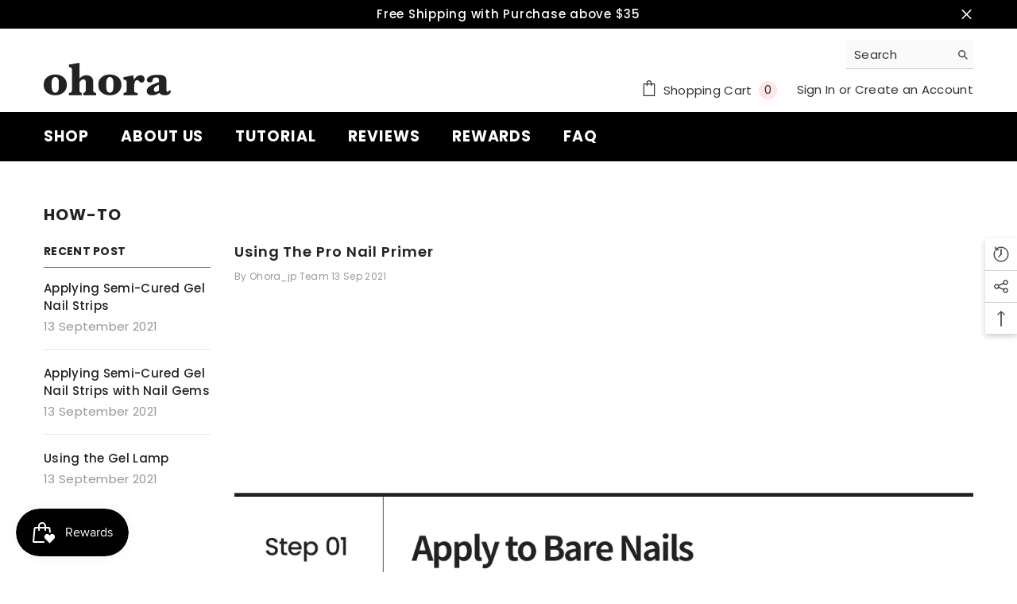

--- FILE ---
content_type: text/html; charset=utf-8
request_url: https://ohora.sg/blogs/how-to/using-the-pro-nail-primer
body_size: 54393
content:
<!doctype html><html class="no-js" lang="en">
    <head>
        <meta charset="utf-8">
        <meta http-equiv="X-UA-Compatible" content="IE=edge">
        <meta name="viewport" content="width=device-width,initial-scale=1">
        <meta name="theme-color" content="">
        <link rel="canonical" href="https://ohora.sg/blogs/how-to/using-the-pro-nail-primer">
        <link rel="canonical" href="https://ohora.sg/blogs/how-to/using-the-pro-nail-primer" canonical-shop-url="https://ohora.sg/"><link rel="shortcut icon" href="//ohora.sg/cdn/shop/files/Nail_3_32x32.png?v=1740635975" type="image/png"><link rel="preconnect" href="https://cdn.shopify.com" crossorigin>
        <title>Using the Pro Nail Primer  &ndash; ohora sg</title><meta name="description" content="">

<meta property="og:site_name" content="ohora sg">
<meta property="og:url" content="https://ohora.sg/blogs/how-to/using-the-pro-nail-primer">
<meta property="og:title" content="Using the Pro Nail Primer">
<meta property="og:type" content="article">
<meta property="og:description" content="Discover salon-quality gel nails at home with Ohora’s semi-cured nail strips. Easy to apply, long-lasting, and non-damaging—get flawless nails in minutes."><meta property="og:image" content="http://ohora.sg/cdn/shop/articles/5b0fc70d7b890bcad4e94db701afeb8c.jpg?v=1643074581">
  <meta property="og:image:secure_url" content="https://ohora.sg/cdn/shop/articles/5b0fc70d7b890bcad4e94db701afeb8c.jpg?v=1643074581">
  <meta property="og:image:width" content="1000">
  <meta property="og:image:height" content="1000"><meta name="twitter:card" content="summary_large_image">
<meta name="twitter:title" content="Using the Pro Nail Primer">
<meta name="twitter:description" content="Discover salon-quality gel nails at home with Ohora’s semi-cured nail strips. Easy to apply, long-lasting, and non-damaging—get flawless nails in minutes.">

        <script>window.performance && window.performance.mark && window.performance.mark('shopify.content_for_header.start');</script><meta name="google-site-verification" content="6OjayHiqCGsaRcfLDKD7MjVcz5wJHVdLPxz1sROep18">
<meta id="shopify-digital-wallet" name="shopify-digital-wallet" content="/59460976791/digital_wallets/dialog">
<meta name="shopify-checkout-api-token" content="62b357ad8c4f8dd8b835034275d6748f">
<meta id="in-context-paypal-metadata" data-shop-id="59460976791" data-venmo-supported="false" data-environment="production" data-locale="en_US" data-paypal-v4="true" data-currency="SGD">
<link rel="alternate" type="application/atom+xml" title="Feed" href="/blogs/how-to.atom" />
<script async="async" src="/checkouts/internal/preloads.js?locale=en-SG"></script>
<script id="shopify-features" type="application/json">{"accessToken":"62b357ad8c4f8dd8b835034275d6748f","betas":["rich-media-storefront-analytics"],"domain":"ohora.sg","predictiveSearch":true,"shopId":59460976791,"locale":"en"}</script>
<script>var Shopify = Shopify || {};
Shopify.shop = "ohora-sg.myshopify.com";
Shopify.locale = "en";
Shopify.currency = {"active":"SGD","rate":"1.0"};
Shopify.country = "SG";
Shopify.theme = {"name":"Ella-6-5-2-theme-source","id":132609048727,"schema_name":"Ella","schema_version":"6.5.2","theme_store_id":null,"role":"main"};
Shopify.theme.handle = "null";
Shopify.theme.style = {"id":null,"handle":null};
Shopify.cdnHost = "ohora.sg/cdn";
Shopify.routes = Shopify.routes || {};
Shopify.routes.root = "/";</script>
<script type="module">!function(o){(o.Shopify=o.Shopify||{}).modules=!0}(window);</script>
<script>!function(o){function n(){var o=[];function n(){o.push(Array.prototype.slice.apply(arguments))}return n.q=o,n}var t=o.Shopify=o.Shopify||{};t.loadFeatures=n(),t.autoloadFeatures=n()}(window);</script>
<script id="shop-js-analytics" type="application/json">{"pageType":"article"}</script>
<script defer="defer" async type="module" src="//ohora.sg/cdn/shopifycloud/shop-js/modules/v2/client.init-shop-cart-sync_C5BV16lS.en.esm.js"></script>
<script defer="defer" async type="module" src="//ohora.sg/cdn/shopifycloud/shop-js/modules/v2/chunk.common_CygWptCX.esm.js"></script>
<script type="module">
  await import("//ohora.sg/cdn/shopifycloud/shop-js/modules/v2/client.init-shop-cart-sync_C5BV16lS.en.esm.js");
await import("//ohora.sg/cdn/shopifycloud/shop-js/modules/v2/chunk.common_CygWptCX.esm.js");

  window.Shopify.SignInWithShop?.initShopCartSync?.({"fedCMEnabled":true,"windoidEnabled":true});

</script>
<script>(function() {
  var isLoaded = false;
  function asyncLoad() {
    if (isLoaded) return;
    isLoaded = true;
    var urls = ["https:\/\/js.smile.io\/v1\/smile-shopify.js?shop=ohora-sg.myshopify.com","https:\/\/ufe.helixo.co\/scripts\/sdk.min.js?shop=ohora-sg.myshopify.com","\/\/shopify.privy.com\/widget.js?shop=ohora-sg.myshopify.com","https:\/\/d5zu2f4xvqanl.cloudfront.net\/42\/fe\/loader_2.js?shop=ohora-sg.myshopify.com","https:\/\/cdn.nfcube.com\/instafeed-4a4419f87038297a412d16a85d17e273.js?shop=ohora-sg.myshopify.com"];
    for (var i = 0; i < urls.length; i++) {
      var s = document.createElement('script');
      s.type = 'text/javascript';
      s.async = true;
      s.src = urls[i];
      var x = document.getElementsByTagName('script')[0];
      x.parentNode.insertBefore(s, x);
    }
  };
  if(window.attachEvent) {
    window.attachEvent('onload', asyncLoad);
  } else {
    window.addEventListener('load', asyncLoad, false);
  }
})();</script>
<script id="__st">var __st={"a":59460976791,"offset":28800,"reqid":"5d52daf2-ee97-4612-af6b-55f12a6717be-1768646942","pageurl":"ohora.sg\/blogs\/how-to\/using-the-pro-nail-primer","s":"articles-558912995479","u":"1076331cf45c","p":"article","rtyp":"article","rid":558912995479};</script>
<script>window.ShopifyPaypalV4VisibilityTracking = true;</script>
<script id="captcha-bootstrap">!function(){'use strict';const t='contact',e='account',n='new_comment',o=[[t,t],['blogs',n],['comments',n],[t,'customer']],c=[[e,'customer_login'],[e,'guest_login'],[e,'recover_customer_password'],[e,'create_customer']],r=t=>t.map((([t,e])=>`form[action*='/${t}']:not([data-nocaptcha='true']) input[name='form_type'][value='${e}']`)).join(','),a=t=>()=>t?[...document.querySelectorAll(t)].map((t=>t.form)):[];function s(){const t=[...o],e=r(t);return a(e)}const i='password',u='form_key',d=['recaptcha-v3-token','g-recaptcha-response','h-captcha-response',i],f=()=>{try{return window.sessionStorage}catch{return}},m='__shopify_v',_=t=>t.elements[u];function p(t,e,n=!1){try{const o=window.sessionStorage,c=JSON.parse(o.getItem(e)),{data:r}=function(t){const{data:e,action:n}=t;return t[m]||n?{data:e,action:n}:{data:t,action:n}}(c);for(const[e,n]of Object.entries(r))t.elements[e]&&(t.elements[e].value=n);n&&o.removeItem(e)}catch(o){console.error('form repopulation failed',{error:o})}}const l='form_type',E='cptcha';function T(t){t.dataset[E]=!0}const w=window,h=w.document,L='Shopify',v='ce_forms',y='captcha';let A=!1;((t,e)=>{const n=(g='f06e6c50-85a8-45c8-87d0-21a2b65856fe',I='https://cdn.shopify.com/shopifycloud/storefront-forms-hcaptcha/ce_storefront_forms_captcha_hcaptcha.v1.5.2.iife.js',D={infoText:'Protected by hCaptcha',privacyText:'Privacy',termsText:'Terms'},(t,e,n)=>{const o=w[L][v],c=o.bindForm;if(c)return c(t,g,e,D).then(n);var r;o.q.push([[t,g,e,D],n]),r=I,A||(h.body.append(Object.assign(h.createElement('script'),{id:'captcha-provider',async:!0,src:r})),A=!0)});var g,I,D;w[L]=w[L]||{},w[L][v]=w[L][v]||{},w[L][v].q=[],w[L][y]=w[L][y]||{},w[L][y].protect=function(t,e){n(t,void 0,e),T(t)},Object.freeze(w[L][y]),function(t,e,n,w,h,L){const[v,y,A,g]=function(t,e,n){const i=e?o:[],u=t?c:[],d=[...i,...u],f=r(d),m=r(i),_=r(d.filter((([t,e])=>n.includes(e))));return[a(f),a(m),a(_),s()]}(w,h,L),I=t=>{const e=t.target;return e instanceof HTMLFormElement?e:e&&e.form},D=t=>v().includes(t);t.addEventListener('submit',(t=>{const e=I(t);if(!e)return;const n=D(e)&&!e.dataset.hcaptchaBound&&!e.dataset.recaptchaBound,o=_(e),c=g().includes(e)&&(!o||!o.value);(n||c)&&t.preventDefault(),c&&!n&&(function(t){try{if(!f())return;!function(t){const e=f();if(!e)return;const n=_(t);if(!n)return;const o=n.value;o&&e.removeItem(o)}(t);const e=Array.from(Array(32),(()=>Math.random().toString(36)[2])).join('');!function(t,e){_(t)||t.append(Object.assign(document.createElement('input'),{type:'hidden',name:u})),t.elements[u].value=e}(t,e),function(t,e){const n=f();if(!n)return;const o=[...t.querySelectorAll(`input[type='${i}']`)].map((({name:t})=>t)),c=[...d,...o],r={};for(const[a,s]of new FormData(t).entries())c.includes(a)||(r[a]=s);n.setItem(e,JSON.stringify({[m]:1,action:t.action,data:r}))}(t,e)}catch(e){console.error('failed to persist form',e)}}(e),e.submit())}));const S=(t,e)=>{t&&!t.dataset[E]&&(n(t,e.some((e=>e===t))),T(t))};for(const o of['focusin','change'])t.addEventListener(o,(t=>{const e=I(t);D(e)&&S(e,y())}));const B=e.get('form_key'),M=e.get(l),P=B&&M;t.addEventListener('DOMContentLoaded',(()=>{const t=y();if(P)for(const e of t)e.elements[l].value===M&&p(e,B);[...new Set([...A(),...v().filter((t=>'true'===t.dataset.shopifyCaptcha))])].forEach((e=>S(e,t)))}))}(h,new URLSearchParams(w.location.search),n,t,e,['guest_login'])})(!0,!0)}();</script>
<script integrity="sha256-4kQ18oKyAcykRKYeNunJcIwy7WH5gtpwJnB7kiuLZ1E=" data-source-attribution="shopify.loadfeatures" defer="defer" src="//ohora.sg/cdn/shopifycloud/storefront/assets/storefront/load_feature-a0a9edcb.js" crossorigin="anonymous"></script>
<script data-source-attribution="shopify.dynamic_checkout.dynamic.init">var Shopify=Shopify||{};Shopify.PaymentButton=Shopify.PaymentButton||{isStorefrontPortableWallets:!0,init:function(){window.Shopify.PaymentButton.init=function(){};var t=document.createElement("script");t.src="https://ohora.sg/cdn/shopifycloud/portable-wallets/latest/portable-wallets.en.js",t.type="module",document.head.appendChild(t)}};
</script>
<script data-source-attribution="shopify.dynamic_checkout.buyer_consent">
  function portableWalletsHideBuyerConsent(e){var t=document.getElementById("shopify-buyer-consent"),n=document.getElementById("shopify-subscription-policy-button");t&&n&&(t.classList.add("hidden"),t.setAttribute("aria-hidden","true"),n.removeEventListener("click",e))}function portableWalletsShowBuyerConsent(e){var t=document.getElementById("shopify-buyer-consent"),n=document.getElementById("shopify-subscription-policy-button");t&&n&&(t.classList.remove("hidden"),t.removeAttribute("aria-hidden"),n.addEventListener("click",e))}window.Shopify?.PaymentButton&&(window.Shopify.PaymentButton.hideBuyerConsent=portableWalletsHideBuyerConsent,window.Shopify.PaymentButton.showBuyerConsent=portableWalletsShowBuyerConsent);
</script>
<script data-source-attribution="shopify.dynamic_checkout.cart.bootstrap">document.addEventListener("DOMContentLoaded",(function(){function t(){return document.querySelector("shopify-accelerated-checkout-cart, shopify-accelerated-checkout")}if(t())Shopify.PaymentButton.init();else{new MutationObserver((function(e,n){t()&&(Shopify.PaymentButton.init(),n.disconnect())})).observe(document.body,{childList:!0,subtree:!0})}}));
</script>
<link id="shopify-accelerated-checkout-styles" rel="stylesheet" media="screen" href="https://ohora.sg/cdn/shopifycloud/portable-wallets/latest/accelerated-checkout-backwards-compat.css" crossorigin="anonymous">
<style id="shopify-accelerated-checkout-cart">
        #shopify-buyer-consent {
  margin-top: 1em;
  display: inline-block;
  width: 100%;
}

#shopify-buyer-consent.hidden {
  display: none;
}

#shopify-subscription-policy-button {
  background: none;
  border: none;
  padding: 0;
  text-decoration: underline;
  font-size: inherit;
  cursor: pointer;
}

#shopify-subscription-policy-button::before {
  box-shadow: none;
}

      </style>
<script id="sections-script" data-sections="header-navigation-plain,header-mobile" defer="defer" src="//ohora.sg/cdn/shop/t/34/compiled_assets/scripts.js?9678"></script>
<script>window.performance && window.performance.mark && window.performance.mark('shopify.content_for_header.end');</script>
        <style>@import url('https://fonts.googleapis.com/css?family=Poppins:300,300i,400,400i,500,500i,600,600i,700,700i,800,800i&display=swap');
                :root {
        --font-family-1: Poppins;
        --font-family-2: Poppins;

        /* Settings Body */--font-body-family: Poppins;--font-body-size: 15px;--font-body-weight: 400;--body-line-height: 22px;--body-letter-spacing: .02em;

        /* Settings Heading */--font-heading-family: Poppins;--font-heading-size: 16px;--font-heading-weight: 700;--font-heading-style: normal;--heading-line-height: 24px;--heading-letter-spacing: .05em;--heading-text-transform: uppercase;--heading-border-height: 2px;

        /* Menu Lv1 */--font-menu-lv1-family: Poppins;--font-menu-lv1-size: 19px;--font-menu-lv1-weight: 700;--menu-lv1-line-height: 22px;--menu-lv1-letter-spacing: .05em;--menu-lv1-text-transform: uppercase;

        /* Menu Lv2 */--font-menu-lv2-family: Poppins;--font-menu-lv2-size: 17px;--font-menu-lv2-weight: 400;--menu-lv2-line-height: 25px;--menu-lv2-letter-spacing: .02em;--menu-lv2-text-transform: capitalize;

        /* Menu Lv3 */--font-menu-lv3-family: Poppins;--font-menu-lv3-size: 12px;--font-menu-lv3-weight: 400;--menu-lv3-line-height: 22px;--menu-lv3-letter-spacing: .02em;--menu-lv3-text-transform: capitalize;

        /* Mega Menu Lv2 */--font-mega-menu-lv2-family: Poppins;--font-mega-menu-lv2-size: 12px;--font-mega-menu-lv2-weight: 600;--font-mega-menu-lv2-style: normal;--mega-menu-lv2-line-height: 22px;--mega-menu-lv2-letter-spacing: .02em;--mega-menu-lv2-text-transform: uppercase;

        /* Mega Menu Lv3 */--font-mega-menu-lv3-family: Poppins;--font-mega-menu-lv3-size: 12px;--font-mega-menu-lv3-weight: 400;--mega-menu-lv3-line-height: 22px;--mega-menu-lv3-letter-spacing: .02em;--mega-menu-lv3-text-transform: capitalize;

        /* Product Card Title */--product-title-font: Poppins;--product-title-font-size : 15px;--product-title-font-weight : 400;--product-title-line-height: 22px;--product-title-letter-spacing: .02em;--product-title-line-text : 2;--product-title-text-transform : capitalize;--product-title-margin-bottom: 10px;

        /* Product Card Vendor */--product-vendor-font: Poppins;--product-vendor-font-size : 12px;--product-vendor-font-weight : 400;--product-vendor-font-style : normal;--product-vendor-line-height: 22px;--product-vendor-letter-spacing: .02em;--product-vendor-text-transform : uppercase;--product-vendor-margin-bottom: 0px;--product-vendor-margin-top: 0px;

        /* Product Card Price */--product-price-font: Poppins;--product-price-font-size : 14px;--product-price-font-weight : 600;--product-price-line-height: 22px;--product-price-letter-spacing: .02em;--product-price-margin-top: 0px;--product-price-margin-bottom: 13px;

        /* Product Card Badge */--badge-font: Poppins;--badge-font-size : 12px;--badge-font-weight : 400;--badge-text-transform : capitalize;--badge-letter-spacing: .02em;--badge-line-height: 20px;--badge-border-radius: 0px;--badge-padding-top: 0px;--badge-padding-bottom: 0px;--badge-padding-left-right: 8px;--badge-postion-top: 0px;--badge-postion-left-right: 0px;

        /* Product Quickview */
        --product-quickview-font-size : 12px; --product-quickview-line-height: 23px; --product-quickview-border-radius: 1px; --product-quickview-padding-top: 0px; --product-quickview-padding-bottom: 0px; --product-quickview-padding-left-right: 7px; --product-quickview-sold-out-product: #e95144;--product-quickview-box-shadow: none;/* Blog Card Tile */--blog-title-font: Poppins;--blog-title-font-size : 20px; --blog-title-font-weight : 700; --blog-title-line-height: 29px; --blog-title-letter-spacing: .09em; --blog-title-text-transform : uppercase;

        /* Blog Card Info (Date, Author) */--blog-info-font: Poppins;--blog-info-font-size : 14px; --blog-info-font-weight : 400; --blog-info-line-height: 20px; --blog-info-letter-spacing: .02em; --blog-info-text-transform : uppercase;

        /* Button 1 */--btn-1-font-family: Poppins;--btn-1-font-size: 14px; --btn-1-font-weight: 700; --btn-1-text-transform: uppercase; --btn-1-line-height: 22px; --btn-1-letter-spacing: .05em; --btn-1-text-align: center; --btn-1-border-radius: 0px; --btn-1-border-width: 1px; --btn-1-border-style: solid; --btn-1-padding-top: 10px; --btn-1-padding-bottom: 10px; --btn-1-horizontal-length: 0px; --btn-1-vertical-length: 0px; --btn-1-blur-radius: 0px; --btn-1-spread: 0px;
        --btn-1-all-bg-opacity-hover: rgba(0, 0, 0, 0.5);--btn-1-inset: ;/* Button 2 */--btn-2-font-family: Poppins;--btn-2-font-size: 18px; --btn-2-font-weight: 700; --btn-2-text-transform: uppercase; --btn-2-line-height: 23px; --btn-2-letter-spacing: .05em; --btn-2-text-align: right; --btn-2-border-radius: 6px; --btn-2-border-width: 1px; --btn-2-border-style: solid; --btn-2-padding-top: 20px; --btn-2-padding-bottom: 20px; --btn-2-horizontal-length: 4px; --btn-2-vertical-length: 4px; --btn-2-blur-radius: 7px; --btn-2-spread: 0px;
        --btn-2-all-bg-opacity: rgba(25, 145, 226, 0.5);--btn-2-all-bg-opacity-hover: rgba(0, 0, 0, 0.5);--btn-2-inset: ;/* Button 3 */--btn-3-font-family: Poppins;--btn-3-font-size: 14px; --btn-3-font-weight: 700; --btn-3-text-transform: uppercase; --btn-3-line-height: 22px; --btn-3-letter-spacing: .05em; --btn-3-text-align: center; --btn-3-border-radius: 0px; --btn-3-border-width: 1px; --btn-3-border-style: solid; --btn-3-padding-top: 10px; --btn-3-padding-bottom: 10px; --btn-3-horizontal-length: 0px; --btn-3-vertical-length: 0px; --btn-3-blur-radius: 0px; --btn-3-spread: 0px;
        --btn-3-all-bg-opacity: rgba(0, 0, 0, 0.1);--btn-3-all-bg-opacity-hover: rgba(0, 0, 0, 0.1);--btn-3-inset: ;/* Footer Heading */--footer-heading-font-family: Poppins;--footer-heading-font-size : 15px; --footer-heading-font-weight : 600; --footer-heading-line-height : 22px; --footer-heading-letter-spacing : .05em; --footer-heading-text-transform : uppercase;

        /* Footer Link */--footer-link-font-family: Poppins;--footer-link-font-size : 12px; --footer-link-font-weight : ; --footer-link-line-height : 28px; --footer-link-letter-spacing : .02em; --footer-link-text-transform : capitalize;

        /* Page Title */--font-page-title-family: Poppins;--font-page-title-size: 20px; --font-page-title-weight: 700; --font-page-title-style: normal; --page-title-line-height: 20px; --page-title-letter-spacing: .05em; --page-title-text-transform: uppercase;

        /* Font Product Tab Title */
        --font-tab-type-1: Poppins; --font-tab-type-2: Poppins;

        /* Text Size */
        --text-size-font-size : 10px; --text-size-font-weight : 400; --text-size-line-height : 22px; --text-size-letter-spacing : 0; --text-size-text-transform : uppercase; --text-size-color : #787878;

        /* Font Weight */
        --font-weight-normal: 400; --font-weight-medium: 500; --font-weight-semibold: 600; --font-weight-bold: 700; --font-weight-bolder: 800; --font-weight-black: 900;

        /* Radio Button */
        --form-label-checkbox-before-bg: #fff; --form-label-checkbox-before-border: #cecece; --form-label-checkbox-before-bg-checked: #000;

        /* Conatiner */
        --body-custom-width-container: 1600px;

        /* Layout Boxed */
        --color-background-layout-boxed: #f8f8f8;/* Arrow */
        --position-horizontal-slick-arrow: 0;

        /* General Color*/
        --color-text: #232323; --color-text2: #969696; --color-global: #232323; --color-white: #FFFFFF; --color-grey: #868686; --color-black: #202020; --color-base-text-rgb: 35, 35, 35; --color-base-text2-rgb: 150, 150, 150; --color-background: #ffffff; --color-background-rgb: 255, 255, 255; --color-background-overylay: rgba(255, 255, 255, 0.9); --color-base-accent-text: ; --color-base-accent-1: ; --color-base-accent-2: ; --color-link: #232323; --color-link-hover: #232323; --color-error: #D93333; --color-error-bg: #FCEEEE; --color-success: #5A5A5A; --color-success-bg: #DFF0D8; --color-info: #202020; --color-info-bg: #FFF2DD; --color-link-underline: rgba(35, 35, 35, 0.5); --color-breadcrumb: #999999; --colors-breadcrumb-hover: #232323;--colors-breadcrumb-active: #999999; --border-global: #e6e6e6; --bg-global: #fafafa; --bg-planceholder: #fafafa; --color-warning: #fff; --bg-warning: #e0b252; --color-background-10 : #e9e9e9; --color-background-20 : #d3d3d3; --color-background-30 : #bdbdbd; --color-background-50 : #919191; --color-background-global : #919191;

        /* Arrow Color */
        --arrow-color: #323232; --arrow-background-color: #fff; --arrow-border-color: #ccc;--arrow-color-hover: #323232;--arrow-background-color-hover: #f8f8f8;--arrow-border-color-hover: #f8f8f8;--arrow-width: 35px;--arrow-height: 35px;--arrow-size: px;--arrow-size-icon: 17px;--arrow-border-radius: 50%;--arrow-border-width: 1px;--arrow-width-half: -17px;

        /* Pagination Color */
        --pagination-item-color: #3c3c3c; --pagination-item-color-active: #3c3c3c; --pagination-item-bg-color: #fff;--pagination-item-bg-color-active: #fff;--pagination-item-border-color: #fff;--pagination-item-border-color-active: #ffffff;--pagination-arrow-color: #3c3c3c;--pagination-arrow-color-active: #3c3c3c;--pagination-arrow-bg-color: #fff;--pagination-arrow-bg-color-active: #fff;--pagination-arrow-border-color: #fff;--pagination-arrow-border-color-active: #fff;

        /* Dots Color */
        --dots-color: transparent;--dots-border-color: #323232;--dots-color-active: #323232;--dots-border-color-active: #323232;--dots-style2-background-opacity: #00000050;--dots-width: 12px;--dots-height: 12px;

        /* Button Color */
        --btn-1-color: #FFFFFF;--btn-1-bg: #232323;--btn-1-border: #232323;--btn-1-color-hover: #232323;--btn-1-bg-hover: #ffffff;--btn-1-border-hover: #232323;
        --btn-2-color: #232323;--btn-2-bg: #FFFFFF;--btn-2-border: #727272;--btn-2-color-hover: #FFFFFF;--btn-2-bg-hover: #232323;--btn-2-border-hover: #232323;
        --btn-3-color: #FFFFFF;--btn-3-bg: #e9514b;--btn-3-border: #e9514b;--btn-3-color-hover: #ffffff;--btn-3-bg-hover: #e9514b;--btn-3-border-hover: #e9514b;
        --anchor-transition: all ease .3s;--bg-white: #ffffff;--bg-black: #000000;--bg-grey: #808080;--icon: var(--color-text);--text-cart: #3c3c3c;--duration-short: 100ms;--duration-default: 350ms;--duration-long: 500ms;--form-input-bg: #ffffff;--form-input-border: #c7c7c7;--form-input-color: #232323;--form-input-placeholder: #868686;--form-label: #232323;

        --new-badge-color: #232323;--new-badge-bg: #FFFFFF;--sale-badge-color: #ffffff;--sale-badge-bg: #e95144;--sold-out-badge-color: #ffffff;--sold-out-badge-bg: #c1c1c1;--custom-badge-color: #ffffff;--custom-badge-bg: #ffbb49;--bundle-badge-color: #ffffff;--bundle-badge-bg: #232323;
        
        --product-title-color : #232323;--product-title-color-hover : #232323;--product-vendor-color : #969696;--product-price-color : #232323;--product-sale-price-color : #e95144;--product-compare-price-color : #969696;--product-review-full-color : #000000;--product-review-empty-color : #A4A4A4;

        --product-swatch-border : #cbcbcb;--product-swatch-border-active : #232323;--product-swatch-width : 40px;--product-swatch-height : 40px;--product-swatch-border-radius : 0px;--product-swatch-color-width : 40px;--product-swatch-color-height : 40px;--product-swatch-color-border-radius : 20px;

        --product-wishlist-color : #000000;--product-wishlist-bg : #ffffff;--product-wishlist-border : transparent;--product-wishlist-color-added : #ffffff;--product-wishlist-bg-added : #000000;--product-wishlist-border-added : transparent;--product-compare-color : #000000;--product-compare-bg : #FFFFFF;--product-compare-color-added : #D12442; --product-compare-bg-added : #FFFFFF; --product-hot-stock-text-color : #d62828; --product-quick-view-color : #000000; --product-cart-image-fit : contain; --product-title-variant-font-size: 16px;--product-quick-view-bg : #FFFFFF;--product-quick-view-bg-above-button: rgba(255, 255, 255, 0.7);--product-quick-view-color-hover : #FFFFFF;--product-quick-view-bg-hover : #000000;--product-action-color : #232323;--product-action-bg : #ffffff;--product-action-border : #000000;--product-action-color-hover : #FFFFFF;--product-action-bg-hover : #232323;--product-action-border-hover : #232323;

        /* Multilevel Category Filter */
        --color-label-multiLevel-categories: #232323;--bg-label-multiLevel-categories: #fff;--color-button-multiLevel-categories: #fff;--bg-button-multiLevel-categories: #ff8b21;--border-button-multiLevel-categories: transparent;--hover-color-button-multiLevel-categories: #fff;--hover-bg-button-multiLevel-categories: #ff8b21;--cart-item-bg : #ffffff;--cart-item-border : #e8e8e8;--cart-item-border-width : 1px;--cart-item-border-style : solid;--w-product-swatch-custom: 30px;--h-product-swatch-custom: 30px;--w-product-swatch-custom-mb: 20px;--h-product-swatch-custom-mb: 20px;--font-size-product-swatch-more: 12px;--swatch-border : #cbcbcb;--swatch-border-active : #232323;

        --variant-size: #232323;--variant-size-border: #e7e7e7;--variant-size-bg: #ffffff;--variant-size-hover: #ffffff;--variant-size-border-hover: #232323;--variant-size-bg-hover: #232323;--variant-bg : #ffffff; --variant-color : #232323; --variant-bg-active : #ffffff; --variant-color-active : #232323;

        --fontsize-text-social: 12px;
        --page-content-distance: 64px;--sidebar-content-distance: 40px;--button-transition-ease: cubic-bezier(.25,.46,.45,.94);

        /* Loading Spinner Color */
        --spinner-top-color: #fc0; --spinner-right-color: #4dd4c6; --spinner-bottom-color: #f00; --spinner-left-color: #f6f6f6;

        /* Product Card Marquee */
        --product-marquee-background-color: ;--product-marquee-text-color: #FFFFFF;--product-marquee-text-size: 14px;--product-marquee-text-mobile-size: 14px;--product-marquee-text-weight: 400;--product-marquee-text-transform: none;--product-marquee-text-style: italic;--product-marquee-speed: ; --product-marquee-line-height: calc(var(--product-marquee-text-mobile-size) * 1.5);
    }
</style>
        <link href="//ohora.sg/cdn/shop/t/34/assets/base.css?v=129305905607465737181695021150" rel="stylesheet" type="text/css" media="all" />
<link href="//ohora.sg/cdn/shop/t/34/assets/base-banner-animation.css?v=142525759880205592811695021150" rel="stylesheet" type="text/css" media="all" />
    <link href="//ohora.sg/cdn/shop/t/34/assets/component-card-banner-animation.css?v=55904521405352394641695021151" rel="stylesheet" type="text/css" media="all" />
<link href="//ohora.sg/cdn/shop/t/34/assets/animated.css?v=118618079748618006641695021150" rel="stylesheet" type="text/css" media="all" />
<link href="//ohora.sg/cdn/shop/t/34/assets/component-card.css?v=44373505219447115911695021151" rel="stylesheet" type="text/css" media="all" />
<link href="//ohora.sg/cdn/shop/t/34/assets/component-loading-overlay.css?v=41789740389909582121695021153" rel="stylesheet" type="text/css" media="all" />
<link href="//ohora.sg/cdn/shop/t/34/assets/component-loading-banner.css?v=66575024453840146421695021153" rel="stylesheet" type="text/css" media="all" />
<link href="//ohora.sg/cdn/shop/t/34/assets/component-quick-cart.css?v=111677929301119732291695021154" rel="stylesheet" type="text/css" media="all" />
<link rel="stylesheet" href="//ohora.sg/cdn/shop/t/34/assets/vendor.css?v=164616260963476715651695021158" media="print" onload="this.media='all'">
<noscript><link href="//ohora.sg/cdn/shop/t/34/assets/vendor.css?v=164616260963476715651695021158" rel="stylesheet" type="text/css" media="all" /></noscript>



<link href="//ohora.sg/cdn/shop/t/34/assets/component-predictive-search.css?v=104537003445991516671695021153" rel="stylesheet" type="text/css" media="all" />
<link rel="stylesheet" href="//ohora.sg/cdn/shop/t/34/assets/component-product-form.css?v=140087122189431595481695021154" media="print" onload="this.media='all'">
	<link rel="stylesheet" href="//ohora.sg/cdn/shop/t/34/assets/component-review.css?v=100129706126506303331695021154" media="print" onload="this.media='all'">
	<link rel="stylesheet" href="//ohora.sg/cdn/shop/t/34/assets/component-price.css?v=139205013722916111901695021153" media="print" onload="this.media='all'">
	<link rel="stylesheet" href="//ohora.sg/cdn/shop/t/34/assets/component-badge.css?v=20633729062276667811695021151" media="print" onload="this.media='all'">
	<link rel="stylesheet" href="//ohora.sg/cdn/shop/t/34/assets/component-rte.css?v=74468535300400368301695021154" media="print" onload="this.media='all'">
	<link rel="stylesheet" href="//ohora.sg/cdn/shop/t/34/assets/component-share.css?v=38383599121620234941695021154" media="print" onload="this.media='all'"><link rel="stylesheet" href="//ohora.sg/cdn/shop/t/34/assets/component-newsletter.css?v=54058530822278129331695021153" media="print" onload="this.media='all'">
<link rel="stylesheet" href="//ohora.sg/cdn/shop/t/34/assets/component-slider.css?v=37888473738646685221695021154" media="print" onload="this.media='all'">
<link rel="stylesheet" href="//ohora.sg/cdn/shop/t/34/assets/component-list-social.css?v=102044711114163579551695021153" media="print" onload="this.media='all'"><noscript><link href="//ohora.sg/cdn/shop/t/34/assets/component-product-form.css?v=140087122189431595481695021154" rel="stylesheet" type="text/css" media="all" /></noscript>
	<noscript><link href="//ohora.sg/cdn/shop/t/34/assets/component-review.css?v=100129706126506303331695021154" rel="stylesheet" type="text/css" media="all" /></noscript>
	<noscript><link href="//ohora.sg/cdn/shop/t/34/assets/component-price.css?v=139205013722916111901695021153" rel="stylesheet" type="text/css" media="all" /></noscript>
	<noscript><link href="//ohora.sg/cdn/shop/t/34/assets/component-badge.css?v=20633729062276667811695021151" rel="stylesheet" type="text/css" media="all" /></noscript>
	<noscript><link href="//ohora.sg/cdn/shop/t/34/assets/component-rte.css?v=74468535300400368301695021154" rel="stylesheet" type="text/css" media="all" /></noscript>
	<noscript><link href="//ohora.sg/cdn/shop/t/34/assets/component-share.css?v=38383599121620234941695021154" rel="stylesheet" type="text/css" media="all" /></noscript><noscript><link href="//ohora.sg/cdn/shop/t/34/assets/component-newsletter.css?v=54058530822278129331695021153" rel="stylesheet" type="text/css" media="all" /></noscript>
<noscript><link href="//ohora.sg/cdn/shop/t/34/assets/component-slider.css?v=37888473738646685221695021154" rel="stylesheet" type="text/css" media="all" /></noscript>
<noscript><link href="//ohora.sg/cdn/shop/t/34/assets/component-list-social.css?v=102044711114163579551695021153" rel="stylesheet" type="text/css" media="all" /></noscript>

<style type="text/css">
	.nav-title-mobile {display: none;}.list-menu--disclosure{display: none;position: absolute;min-width: 100%;width: 22rem;background-color: var(--bg-white);box-shadow: 0 1px 4px 0 rgb(0 0 0 / 15%);padding: 5px 0 5px 20px;opacity: 0;visibility: visible;pointer-events: none;transition: opacity var(--duration-default) ease, transform var(--duration-default) ease;}.list-menu--disclosure-2{margin-left: calc(100% - 15px);z-index: 2;top: -5px;}.list-menu--disclosure:focus {outline: none;}.list-menu--disclosure.localization-selector {max-height: 18rem;overflow: auto;width: 10rem;padding: 0.5rem;}.js menu-drawer > details > summary::before, .js menu-drawer > details[open]:not(.menu-opening) > summary::before {content: '';position: absolute;cursor: default;width: 100%;height: calc(100vh - 100%);height: calc(var(--viewport-height, 100vh) - (var(--header-bottom-position, 100%)));top: 100%;left: 0;background: var(--color-foreground-50);opacity: 0;visibility: hidden;z-index: 2;transition: opacity var(--duration-default) ease,visibility var(--duration-default) ease;}menu-drawer > details[open] > summary::before {visibility: visible;opacity: 1;}.menu-drawer {position: absolute;transform: translateX(-100%);visibility: hidden;z-index: 3;left: 0;top: 100%;width: 100%;max-width: calc(100vw - 4rem);padding: 0;border: 0.1rem solid var(--color-background-10);border-left: 0;border-bottom: 0;background-color: var(--bg-white);overflow-x: hidden;}.js .menu-drawer {height: calc(100vh - 100%);height: calc(var(--viewport-height, 100vh) - (var(--header-bottom-position, 100%)));}.js details[open] > .menu-drawer, .js details[open] > .menu-drawer__submenu {transition: transform var(--duration-default) ease, visibility var(--duration-default) ease;}.no-js details[open] > .menu-drawer, .js details[open].menu-opening > .menu-drawer, details[open].menu-opening > .menu-drawer__submenu {transform: translateX(0);visibility: visible;}@media screen and (min-width: 750px) {.menu-drawer {width: 40rem;}.no-js .menu-drawer {height: auto;}}.menu-drawer__inner-container {position: relative;height: 100%;}.menu-drawer__navigation-container {display: grid;grid-template-rows: 1fr auto;align-content: space-between;overflow-y: auto;height: 100%;}.menu-drawer__navigation {padding: 0 0 5.6rem 0;}.menu-drawer__inner-submenu {height: 100%;overflow-x: hidden;overflow-y: auto;}.no-js .menu-drawer__navigation {padding: 0;}.js .menu-drawer__menu li {width: 100%;border-bottom: 1px solid #e6e6e6;overflow: hidden;}.menu-drawer__menu-item{line-height: var(--body-line-height);letter-spacing: var(--body-letter-spacing);padding: 10px 20px 10px 15px;cursor: pointer;display: flex;align-items: center;justify-content: space-between;}.menu-drawer__menu-item .label{display: inline-block;vertical-align: middle;font-size: calc(var(--font-body-size) - 4px);font-weight: var(--font-weight-normal);letter-spacing: var(--body-letter-spacing);height: 20px;line-height: 20px;margin: 0 0 0 10px;padding: 0 5px;text-transform: uppercase;text-align: center;position: relative;}.menu-drawer__menu-item .label:before{content: "";position: absolute;border: 5px solid transparent;top: 50%;left: -9px;transform: translateY(-50%);}.menu-drawer__menu-item > .icon{width: 24px;height: 24px;margin: 0 10px 0 0;}.menu-drawer__menu-item > .symbol {position: absolute;right: 20px;top: 50%;transform: translateY(-50%);display: flex;align-items: center;justify-content: center;font-size: 0;pointer-events: none;}.menu-drawer__menu-item > .symbol .icon{width: 14px;height: 14px;opacity: .6;}.menu-mobile-icon .menu-drawer__menu-item{justify-content: flex-start;}.no-js .menu-drawer .menu-drawer__menu-item > .symbol {display: none;}.js .menu-drawer__submenu {position: absolute;top: 0;width: 100%;bottom: 0;left: 0;background-color: var(--bg-white);z-index: 1;transform: translateX(100%);visibility: hidden;}.js .menu-drawer__submenu .menu-drawer__submenu {overflow-y: auto;}.menu-drawer__close-button {display: block;width: 100%;padding: 10px 15px;background-color: transparent;border: none;background: #f6f8f9;position: relative;}.menu-drawer__close-button .symbol{position: absolute;top: auto;left: 20px;width: auto;height: 22px;z-index: 10;display: flex;align-items: center;justify-content: center;font-size: 0;pointer-events: none;}.menu-drawer__close-button .icon {display: inline-block;vertical-align: middle;width: 18px;height: 18px;transform: rotate(180deg);}.menu-drawer__close-button .text{max-width: calc(100% - 50px);white-space: nowrap;overflow: hidden;text-overflow: ellipsis;display: inline-block;vertical-align: top;width: 100%;margin: 0 auto;}.no-js .menu-drawer__close-button {display: none;}.menu-drawer__utility-links {padding: 2rem;}.menu-drawer__account {display: inline-flex;align-items: center;text-decoration: none;padding: 1.2rem;margin-left: -1.2rem;font-size: 1.4rem;}.menu-drawer__account .icon-account {height: 2rem;width: 2rem;margin-right: 1rem;}.menu-drawer .list-social {justify-content: flex-start;margin-left: -1.25rem;margin-top: 2rem;}.menu-drawer .list-social:empty {display: none;}.menu-drawer .list-social__link {padding: 1.3rem 1.25rem;}

	/* Style General */
	.d-block{display: block}.d-inline-block{display: inline-block}.d-flex{display: flex}.d-none {display: none}.d-grid{display: grid}.ver-alg-mid {vertical-align: middle}.ver-alg-top{vertical-align: top}
	.flex-jc-start{justify-content:flex-start}.flex-jc-end{justify-content:flex-end}.flex-jc-center{justify-content:center}.flex-jc-between{justify-content:space-between}.flex-jc-stretch{justify-content:stretch}.flex-align-start{align-items: flex-start}.flex-align-center{align-items: center}.flex-align-end{align-items: flex-end}.flex-align-stretch{align-items:stretch}.flex-wrap{flex-wrap: wrap}.flex-nowrap{flex-wrap: nowrap}.fd-row{flex-direction:row}.fd-row-reverse{flex-direction:row-reverse}.fd-column{flex-direction:column}.fd-column-reverse{flex-direction:column-reverse}.fg-0{flex-grow:0}.fs-0{flex-shrink:0}.gap-15{gap:15px}.gap-30{gap:30px}.gap-col-30{column-gap:30px}
	.p-relative{position:relative}.p-absolute{position:absolute}.p-static{position:static}.p-fixed{position:fixed;}
	.zi-1{z-index:1}.zi-2{z-index:2}.zi-3{z-index:3}.zi-5{z-index:5}.zi-6{z-index:6}.zi-7{z-index:7}.zi-9{z-index:9}.zi-10{z-index:10}.zi-99{z-index:99} .zi-100{z-index:100} .zi-101{z-index:101}
	.top-0{top:0}.top-100{top:100%}.top-auto{top:auto}.left-0{left:0}.left-auto{left:auto}.right-0{right:0}.right-auto{right:auto}.bottom-0{bottom:0}
	.middle-y{top:50%;transform:translateY(-50%)}.middle-x{left:50%;transform:translateX(-50%)}
	.opacity-0{opacity:0}.opacity-1{opacity:1}
	.o-hidden{overflow:hidden}.o-visible{overflow:visible}.o-unset{overflow:unset}.o-x-hidden{overflow-x:hidden}.o-y-auto{overflow-y:auto;}
	.pt-0{padding-top:0}.pt-2{padding-top:2px}.pt-5{padding-top:5px}.pt-10{padding-top:10px}.pt-10-imp{padding-top:10px !important}.pt-12{padding-top:12px}.pt-16{padding-top:16px}.pt-20{padding-top:20px}.pt-24{padding-top:24px}.pt-30{padding-top:30px}.pt-32{padding-top:32px}.pt-36{padding-top:36px}.pt-48{padding-top:48px}.pb-0{padding-bottom:0}.pb-5{padding-bottom:5px}.pb-10{padding-bottom:10px}.pb-10-imp{padding-bottom:10px !important}.pb-12{padding-bottom:12px}.pb-15{padding-bottom:15px}.pb-16{padding-bottom:16px}.pb-18{padding-bottom:18px}.pb-20{padding-bottom:20px}.pb-24{padding-bottom:24px}.pb-32{padding-bottom:32px}.pb-40{padding-bottom:40px}.pb-48{padding-bottom:48px}.pb-50{padding-bottom:50px}.pb-80{padding-bottom:80px}.pb-84{padding-bottom:84px}.pr-0{padding-right:0}.pr-5{padding-right: 5px}.pr-10{padding-right:10px}.pr-20{padding-right:20px}.pr-24{padding-right:24px}.pr-30{padding-right:30px}.pr-36{padding-right:36px}.pr-80{padding-right:80px}.pl-0{padding-left:0}.pl-12{padding-left:12px}.pl-20{padding-left:20px}.pl-24{padding-left:24px}.pl-36{padding-left:36px}.pl-48{padding-left:48px}.pl-52{padding-left:52px}.pl-80{padding-left:80px}.p-zero{padding:0}
	.m-lr-auto{margin:0 auto}.m-zero{margin:0}.ml-auto{margin-left:auto}.ml-0{margin-left:0}.ml-5{margin-left:5px}.ml-15{margin-left:15px}.ml-20{margin-left:20px}.ml-30{margin-left:30px}.mr-auto{margin-right:auto}.mr-0{margin-right:0}.mr-5{margin-right:5px}.mr-10{margin-right:10px}.mr-20{margin-right:20px}.mr-30{margin-right:30px}.mt-0{margin-top: 0}.mt-10{margin-top: 10px}.mt-15{margin-top: 15px}.mt-20{margin-top: 20px}.mt-25{margin-top: 25px}.mt-30{margin-top: 30px}.mt-40{margin-top: 40px}.mt-45{margin-top: 45px}.mb-0{margin-bottom: 0}.mb-5{margin-bottom: 5px}.mb-10{margin-bottom: 10px}.mb-15{margin-bottom: 15px}.mb-18{margin-bottom: 18px}.mb-20{margin-bottom: 20px}.mb-30{margin-bottom: 30px}
	.h-0{height:0}.h-100{height:100%}.h-100v{height:100vh}.h-auto{height:auto}.mah-100{max-height:100%}.mih-15{min-height: 15px}.mih-none{min-height: unset}.lih-15{line-height: 15px}
	.w-50pc{width:50%}.w-100{width:100%}.w-100v{width:100vw}.maw-100{max-width:100%}.maw-300{max-width:300px}.maw-480{max-width: 480px}.maw-780{max-width: 780px}.w-auto{width:auto}.minw-auto{min-width: auto}.min-w-100{min-width: 100px}
	.float-l{float:left}.float-r{float:right}
	.b-zero{border:none}.br-50p{border-radius:50%}.br-zero{border-radius:0}.br-2{border-radius:2px}.bg-none{background: none}
	.stroke-w-0{stroke-width: 0px}.stroke-w-1h{stroke-width: 0.5px}.stroke-w-1{stroke-width: 1px}.stroke-w-3{stroke-width: 3px}.stroke-w-5{stroke-width: 5px}.stroke-w-7 {stroke-width: 7px}.stroke-w-10 {stroke-width: 10px}.stroke-w-12 {stroke-width: 12px}.stroke-w-15 {stroke-width: 15px}.stroke-w-20 {stroke-width: 20px}.stroke-w-25 {stroke-width: 25px}.stroke-w-30{stroke-width: 30px}.stroke-w-32 {stroke-width: 32px}.stroke-w-40 {stroke-width: 40px}
	.w-21{width: 21px}.w-23{width: 23px}.w-24{width: 24px}.h-22{height: 22px}.h-23{height: 23px}.h-24{height: 24px}.w-h-16{width: 16px;height: 16px}.w-h-17{width: 17px;height: 17px}.w-h-18 {width: 18px;height: 18px}.w-h-19{width: 19px;height: 19px}.w-h-20 {width: 20px;height: 20px}.w-h-21{width: 21px;height: 21px}.w-h-22 {width: 22px;height: 22px}.w-h-23{width: 23px;height: 23px}.w-h-24 {width: 24px;height: 24px}.w-h-25 {width: 25px;height: 25px}.w-h-26 {width: 26px;height: 26px}.w-h-27 {width: 27px;height: 27px}.w-h-28 {width: 28px;height: 28px}.w-h-29 {width: 29px;height: 29px}.w-h-30 {width: 30px;height: 30px}.w-h-31 {width: 31px;height: 31px}.w-h-32 {width: 32px;height: 32px}.w-h-33 {width: 33px;height: 33px}.w-h-34 {width: 34px;height: 34px}.w-h-35 {width: 35px;height: 35px}.w-h-36 {width: 36px;height: 36px}.w-h-37 {width: 37px;height: 37px}
	.txt-d-none{text-decoration:none}.txt-d-underline{text-decoration:underline}.txt-u-o-1{text-underline-offset: 1px}.txt-u-o-2{text-underline-offset: 2px}.txt-u-o-3{text-underline-offset: 3px}.txt-u-o-4{text-underline-offset: 4px}.txt-u-o-5{text-underline-offset: 5px}.txt-u-o-6{text-underline-offset: 6px}.txt-u-o-8{text-underline-offset: 8px}.txt-u-o-12{text-underline-offset: 12px}.txt-t-up{text-transform:uppercase}.txt-t-cap{text-transform:capitalize}
	.ft-0{font-size: 0}.ft-16{font-size: 16px}.ls-0{letter-spacing: 0}.ls-02{letter-spacing: 0.2em}.ls-05{letter-spacing: 0.5em}.ft-i{font-style: italic}
	.button-effect svg{transition: 0.3s}.button-effect:hover svg{transform: rotate(180deg)}
	.icon-effect:hover svg {transform: scale(1.15)}.icon-effect:hover .icon-search-1 {transform: rotate(-90deg) scale(1.15)}
	.link-effect > span:after {content: "";position: absolute;bottom: -2px;left: 0;height: 1px;width: 100%;transform: scaleX(0);transition: transform var(--duration-default) ease-out;transform-origin: right}
	.link-effect > span:hover:after{transform: scaleX(1);transform-origin: left}
	@media (min-width: 1025px){
		.pl-lg-80{padding-left:80px}.pr-lg-80{padding-right:80px}
	}
</style>
        <script src="//ohora.sg/cdn/shop/t/34/assets/vendor.js?v=37601539231953232631695021158" type="text/javascript"></script>
<script src="//ohora.sg/cdn/shop/t/34/assets/global.js?v=46612764184384980251695021155" type="text/javascript"></script>
<script src="//ohora.sg/cdn/shop/t/34/assets/lazysizes.min.js?v=122719776364282065531695021157" type="text/javascript"></script>
<script src="//ohora.sg/cdn/shop/t/34/assets/predictive-search.js?v=44403290173806190591695021157" defer="defer"></script><script src="//ohora.sg/cdn/shop/t/34/assets/banner-animation.js?v=125781416125977691011695021150" defer="defer"></script>

<script>
    window.lazySizesConfig = window.lazySizesConfig || {};
    lazySizesConfig.loadMode = 1;
    window.lazySizesConfig.init = false;
    lazySizes.init();

    window.rtl_slick = false;
    window.mobile_menu = 'default';
    window.money_format = '<span class=money>S${{amount}}</span>';
    window.shop_currency = 'SGD';
    window.currencySymbol ="$";
    window.show_multiple_currencies = false;
    window.routes = {
        root: '',
        cart: '/cart',
        cart_add_url: '/cart/add',
        cart_change_url: '/cart/change',
        cart_update_url: '/cart/update',
        collection_all: '/collections/all',
        predictive_search_url: '/search/suggest',
        search_url: '/search'
    }; 
    window.button_load_more = {
        default: `Show more`,
        loading: `Loading...`,
        view_all: `View All Collection`,
        no_more: `No More Product`
    };
    window.after_add_to_cart = {
        type: 'quick_cart',
        message: `is added to your shopping cart.`
    };
    window.variant_image_group_quick_view = false;
    window.quick_view = {
        show: false,
        show_mb: false
    };
    window.quick_shop = {
        show: true,
        see_details: `View Full Details`,
    };
    window.quick_cart = {
        show: true
    };
    window.cartStrings = {
        error: `There was an error while updating your cart. Please try again.`,
        quantityError: `You can only add [quantity] of this item to your cart.`,
        addProductOutQuantity: `You can only add [maxQuantity] of this product to your cart`,
        addProductOutQuantity2: `The quantity of this product is insufficient.`,
        cartErrorMessage: `Translation missing: en.sections.cart.cart_quantity_error_prefix`,
        soldoutText: `sold out`,
        alreadyText: `all`,
    };
    window.variantStrings = {
        addToCart: `Add to cart`,
        addingToCart: `Adding to cart...`,
        addedToCart: `Added to cart`,
        submit: `Submit`,
        soldOut: `Sold out`,
        unavailable: `Unavailable`,
        soldOut_message: `This variant is sold out!`,
        unavailable_message: `This variant is unavailable!`,
        addToCart_message: `You must select at least one products to add!`,
        select: `Select Options`,
        preOrder: `Pre-Order`,
        add: `Add`,
        unavailable_with_option: `[value] (Unavailable)`,
        hide_variants_unavailable: false
    };
    window.inventory_text = {
        hotStock: `Hurry up! only [inventory] left`,
        hotStock2: `Please hurry! Only [inventory] left in stock`,
        warningQuantity: `Maximum quantity: [inventory]`,
        inStock: `In Stock`,
        outOfStock: `Out Of Stock`,
        manyInStock: `Many In Stock`,
        show_options: `Show Variants`,
        hide_options: `Hide Variants`,
        adding : `Adding`,
        thank_you : `Thank You`,
        add_more : `Add More`,
        cart_feedback : `Added`
    };
    
    
        window.notify_me = {
            show: true,
            mail: `example@domain.com`,
            subject: `Out Of Stock Notification from Halothemes Store`,
            label: `Shopify`,
            success: `Thanks! We&#39;ve received your request and will respond shortly when this product / variant becomes available!`,
            error: `Please use a valid email address, such as john@example.com.`,
            button: `Notify me`
        };
    
    
    window.compare = {
        show: false,
        add: `Add To Compare`,
        added: `Added To Compare`,
        message: `You must select at least two products to compare!`
    };
    window.wishlist = {
        show: false,
        add: `Add to wishlist`,
        added: `Added to wishlist`,
        empty: `No product is added to your wishlist`,
        continue_shopping: `Continue Shopping`
    };
    window.pagination = {
        style: 2,
        next: `Next`,
        prev: `Prev`
    }
    window.review = {
        show: false,
        show_quick_view: true
    };
    window.countdown = {
        text: `Clearance Sale, Ends in:`,
        day: `D`,
        hour: `H`,
        min: `M`,
        sec: `S`,
        day_2: `Days`,
        hour_2: `Hours`,
        min_2: `Mins`,
        sec_2: `Secs`,
        days: `Days`,
        hours: `Hours`,
        mins: `Mins`,
        secs: `Secs`,
        d: `d`,
        h: `h`,
        m: `m`,
        s: `s`
    };
    window.customer_view = {
        text: `[number] customers are viewing this product`
    };

    
        window.arrows = {
            icon_next: `<button type="button" class="slick-next" aria-label="Next" role="button"><svg role="img" xmlns="http://www.w3.org/2000/svg" viewBox="0 0 24 24"><path d="M 7.75 1.34375 L 6.25 2.65625 L 14.65625 12 L 6.25 21.34375 L 7.75 22.65625 L 16.75 12.65625 L 17.34375 12 L 16.75 11.34375 Z"></path></svg></button>`,
            icon_prev: `<button type="button" class="slick-prev" aria-label="Previous" role="button"><svg role="img" xmlns="http://www.w3.org/2000/svg" viewBox="0 0 24 24"><path d="M 7.75 1.34375 L 6.25 2.65625 L 14.65625 12 L 6.25 21.34375 L 7.75 22.65625 L 16.75 12.65625 L 17.34375 12 L 16.75 11.34375 Z"></path></svg></button>`
        }
    

    window.dynamic_browser_title = {
        show: true,
        text: ''
    };
    
    window.show_more_btn_text = {
        show_more: `Show More`,
        show_less: `Show Less`,
        show_all: `Show All`,
    };

    function getCookie(cname) {
        let name = cname + "=";
        let decodedCookie = decodeURIComponent(document.cookie);
        let ca = decodedCookie.split(';');
        for(let i = 0; i <ca.length; i++) {
          let c = ca[i];
          while (c.charAt(0) == ' ') {
            c = c.substring(1);
          }
          if (c.indexOf(name) == 0) {
            return c.substring(name.length, c.length);
          }
        }
        return "";
    }
    
    const cookieAnnouncemenClosed = getCookie('announcement');
    window.announcementClosed = cookieAnnouncemenClosed === 'closed'
</script>

        <script>document.documentElement.className = document.documentElement.className.replace('no-js', 'js');</script><script>var loox_global_hash = '1760687102832';</script><style>.loox-reviews-default { max-width: 1200px; margin: 0 auto; }</style>
<!-- BEGIN app block: shopify://apps/selly-promotion-pricing/blocks/app-embed-block/351afe80-738d-4417-9b66-e345ff249052 --><script>window.nfecShopVersion = '1768598578';window.nfecJsVersion = '449674';window.nfecCVersion = 75753</script> <!-- For special customization -->
<script id="tdf_pxrscript" class="tdf_script5" data-c="/fe\/loader_2.js">
Shopify = window.Shopify || {};
Shopify.shop = Shopify.shop || 'ohora-sg.myshopify.com';
Shopify.SMCPP = {};Shopify.SMCPP.cer = '1.287204';
</script>
<script src="https://d5zu2f4xvqanl.cloudfront.net/42/fe/loader_2.js?shop=ohora-sg.myshopify.com" async data-cookieconsent="ignore"></script>
<script>
!function(t){var e=function(e){var n,a;(n=t.createElement("script")).type="text/javascript",n.async=!0,n.src=e,(a=t.getElementsByTagName("script")[0]).parentNode.insertBefore(n,a)};setTimeout(function(){window.tdfInited||(window.altcdn=1,e("https://cdn.shopify.com/s/files/1/0013/1642/1703/t/1/assets/loader_2.js?shop=ohora-sg.myshopify.com&v=45"))},2689)}(document);
</script>
<!-- END app block --><link href="https://monorail-edge.shopifysvc.com" rel="dns-prefetch">
<script>(function(){if ("sendBeacon" in navigator && "performance" in window) {try {var session_token_from_headers = performance.getEntriesByType('navigation')[0].serverTiming.find(x => x.name == '_s').description;} catch {var session_token_from_headers = undefined;}var session_cookie_matches = document.cookie.match(/_shopify_s=([^;]*)/);var session_token_from_cookie = session_cookie_matches && session_cookie_matches.length === 2 ? session_cookie_matches[1] : "";var session_token = session_token_from_headers || session_token_from_cookie || "";function handle_abandonment_event(e) {var entries = performance.getEntries().filter(function(entry) {return /monorail-edge.shopifysvc.com/.test(entry.name);});if (!window.abandonment_tracked && entries.length === 0) {window.abandonment_tracked = true;var currentMs = Date.now();var navigation_start = performance.timing.navigationStart;var payload = {shop_id: 59460976791,url: window.location.href,navigation_start,duration: currentMs - navigation_start,session_token,page_type: "article"};window.navigator.sendBeacon("https://monorail-edge.shopifysvc.com/v1/produce", JSON.stringify({schema_id: "online_store_buyer_site_abandonment/1.1",payload: payload,metadata: {event_created_at_ms: currentMs,event_sent_at_ms: currentMs}}));}}window.addEventListener('pagehide', handle_abandonment_event);}}());</script>
<script id="web-pixels-manager-setup">(function e(e,d,r,n,o){if(void 0===o&&(o={}),!Boolean(null===(a=null===(i=window.Shopify)||void 0===i?void 0:i.analytics)||void 0===a?void 0:a.replayQueue)){var i,a;window.Shopify=window.Shopify||{};var t=window.Shopify;t.analytics=t.analytics||{};var s=t.analytics;s.replayQueue=[],s.publish=function(e,d,r){return s.replayQueue.push([e,d,r]),!0};try{self.performance.mark("wpm:start")}catch(e){}var l=function(){var e={modern:/Edge?\/(1{2}[4-9]|1[2-9]\d|[2-9]\d{2}|\d{4,})\.\d+(\.\d+|)|Firefox\/(1{2}[4-9]|1[2-9]\d|[2-9]\d{2}|\d{4,})\.\d+(\.\d+|)|Chrom(ium|e)\/(9{2}|\d{3,})\.\d+(\.\d+|)|(Maci|X1{2}).+ Version\/(15\.\d+|(1[6-9]|[2-9]\d|\d{3,})\.\d+)([,.]\d+|)( \(\w+\)|)( Mobile\/\w+|) Safari\/|Chrome.+OPR\/(9{2}|\d{3,})\.\d+\.\d+|(CPU[ +]OS|iPhone[ +]OS|CPU[ +]iPhone|CPU IPhone OS|CPU iPad OS)[ +]+(15[._]\d+|(1[6-9]|[2-9]\d|\d{3,})[._]\d+)([._]\d+|)|Android:?[ /-](13[3-9]|1[4-9]\d|[2-9]\d{2}|\d{4,})(\.\d+|)(\.\d+|)|Android.+Firefox\/(13[5-9]|1[4-9]\d|[2-9]\d{2}|\d{4,})\.\d+(\.\d+|)|Android.+Chrom(ium|e)\/(13[3-9]|1[4-9]\d|[2-9]\d{2}|\d{4,})\.\d+(\.\d+|)|SamsungBrowser\/([2-9]\d|\d{3,})\.\d+/,legacy:/Edge?\/(1[6-9]|[2-9]\d|\d{3,})\.\d+(\.\d+|)|Firefox\/(5[4-9]|[6-9]\d|\d{3,})\.\d+(\.\d+|)|Chrom(ium|e)\/(5[1-9]|[6-9]\d|\d{3,})\.\d+(\.\d+|)([\d.]+$|.*Safari\/(?![\d.]+ Edge\/[\d.]+$))|(Maci|X1{2}).+ Version\/(10\.\d+|(1[1-9]|[2-9]\d|\d{3,})\.\d+)([,.]\d+|)( \(\w+\)|)( Mobile\/\w+|) Safari\/|Chrome.+OPR\/(3[89]|[4-9]\d|\d{3,})\.\d+\.\d+|(CPU[ +]OS|iPhone[ +]OS|CPU[ +]iPhone|CPU IPhone OS|CPU iPad OS)[ +]+(10[._]\d+|(1[1-9]|[2-9]\d|\d{3,})[._]\d+)([._]\d+|)|Android:?[ /-](13[3-9]|1[4-9]\d|[2-9]\d{2}|\d{4,})(\.\d+|)(\.\d+|)|Mobile Safari.+OPR\/([89]\d|\d{3,})\.\d+\.\d+|Android.+Firefox\/(13[5-9]|1[4-9]\d|[2-9]\d{2}|\d{4,})\.\d+(\.\d+|)|Android.+Chrom(ium|e)\/(13[3-9]|1[4-9]\d|[2-9]\d{2}|\d{4,})\.\d+(\.\d+|)|Android.+(UC? ?Browser|UCWEB|U3)[ /]?(15\.([5-9]|\d{2,})|(1[6-9]|[2-9]\d|\d{3,})\.\d+)\.\d+|SamsungBrowser\/(5\.\d+|([6-9]|\d{2,})\.\d+)|Android.+MQ{2}Browser\/(14(\.(9|\d{2,})|)|(1[5-9]|[2-9]\d|\d{3,})(\.\d+|))(\.\d+|)|K[Aa][Ii]OS\/(3\.\d+|([4-9]|\d{2,})\.\d+)(\.\d+|)/},d=e.modern,r=e.legacy,n=navigator.userAgent;return n.match(d)?"modern":n.match(r)?"legacy":"unknown"}(),u="modern"===l?"modern":"legacy",c=(null!=n?n:{modern:"",legacy:""})[u],f=function(e){return[e.baseUrl,"/wpm","/b",e.hashVersion,"modern"===e.buildTarget?"m":"l",".js"].join("")}({baseUrl:d,hashVersion:r,buildTarget:u}),m=function(e){var d=e.version,r=e.bundleTarget,n=e.surface,o=e.pageUrl,i=e.monorailEndpoint;return{emit:function(e){var a=e.status,t=e.errorMsg,s=(new Date).getTime(),l=JSON.stringify({metadata:{event_sent_at_ms:s},events:[{schema_id:"web_pixels_manager_load/3.1",payload:{version:d,bundle_target:r,page_url:o,status:a,surface:n,error_msg:t},metadata:{event_created_at_ms:s}}]});if(!i)return console&&console.warn&&console.warn("[Web Pixels Manager] No Monorail endpoint provided, skipping logging."),!1;try{return self.navigator.sendBeacon.bind(self.navigator)(i,l)}catch(e){}var u=new XMLHttpRequest;try{return u.open("POST",i,!0),u.setRequestHeader("Content-Type","text/plain"),u.send(l),!0}catch(e){return console&&console.warn&&console.warn("[Web Pixels Manager] Got an unhandled error while logging to Monorail."),!1}}}}({version:r,bundleTarget:l,surface:e.surface,pageUrl:self.location.href,monorailEndpoint:e.monorailEndpoint});try{o.browserTarget=l,function(e){var d=e.src,r=e.async,n=void 0===r||r,o=e.onload,i=e.onerror,a=e.sri,t=e.scriptDataAttributes,s=void 0===t?{}:t,l=document.createElement("script"),u=document.querySelector("head"),c=document.querySelector("body");if(l.async=n,l.src=d,a&&(l.integrity=a,l.crossOrigin="anonymous"),s)for(var f in s)if(Object.prototype.hasOwnProperty.call(s,f))try{l.dataset[f]=s[f]}catch(e){}if(o&&l.addEventListener("load",o),i&&l.addEventListener("error",i),u)u.appendChild(l);else{if(!c)throw new Error("Did not find a head or body element to append the script");c.appendChild(l)}}({src:f,async:!0,onload:function(){if(!function(){var e,d;return Boolean(null===(d=null===(e=window.Shopify)||void 0===e?void 0:e.analytics)||void 0===d?void 0:d.initialized)}()){var d=window.webPixelsManager.init(e)||void 0;if(d){var r=window.Shopify.analytics;r.replayQueue.forEach((function(e){var r=e[0],n=e[1],o=e[2];d.publishCustomEvent(r,n,o)})),r.replayQueue=[],r.publish=d.publishCustomEvent,r.visitor=d.visitor,r.initialized=!0}}},onerror:function(){return m.emit({status:"failed",errorMsg:"".concat(f," has failed to load")})},sri:function(e){var d=/^sha384-[A-Za-z0-9+/=]+$/;return"string"==typeof e&&d.test(e)}(c)?c:"",scriptDataAttributes:o}),m.emit({status:"loading"})}catch(e){m.emit({status:"failed",errorMsg:(null==e?void 0:e.message)||"Unknown error"})}}})({shopId: 59460976791,storefrontBaseUrl: "https://ohora.sg",extensionsBaseUrl: "https://extensions.shopifycdn.com/cdn/shopifycloud/web-pixels-manager",monorailEndpoint: "https://monorail-edge.shopifysvc.com/unstable/produce_batch",surface: "storefront-renderer",enabledBetaFlags: ["2dca8a86"],webPixelsConfigList: [{"id":"1472790679","configuration":"{\"shopId\": \"59460976791\", \"domain\": \"https:\/\/api.trustoo.io\/\"}","eventPayloadVersion":"v1","runtimeContext":"STRICT","scriptVersion":"ba09fa9fe3be54bc43d59b10cafc99bb","type":"APP","apiClientId":6212459,"privacyPurposes":["ANALYTICS","SALE_OF_DATA"],"dataSharingAdjustments":{"protectedCustomerApprovalScopes":["read_customer_address","read_customer_email","read_customer_name","read_customer_personal_data","read_customer_phone"]}},{"id":"667517079","configuration":"{\"config\":\"{\\\"pixel_id\\\":\\\"G-8ZR7MJQW25\\\",\\\"target_country\\\":\\\"SG\\\",\\\"gtag_events\\\":[{\\\"type\\\":\\\"search\\\",\\\"action_label\\\":\\\"G-8ZR7MJQW25\\\"},{\\\"type\\\":\\\"begin_checkout\\\",\\\"action_label\\\":\\\"G-8ZR7MJQW25\\\"},{\\\"type\\\":\\\"view_item\\\",\\\"action_label\\\":[\\\"G-8ZR7MJQW25\\\",\\\"MC-Z59TCTQM6B\\\"]},{\\\"type\\\":\\\"purchase\\\",\\\"action_label\\\":[\\\"G-8ZR7MJQW25\\\",\\\"MC-Z59TCTQM6B\\\"]},{\\\"type\\\":\\\"page_view\\\",\\\"action_label\\\":[\\\"G-8ZR7MJQW25\\\",\\\"MC-Z59TCTQM6B\\\"]},{\\\"type\\\":\\\"add_payment_info\\\",\\\"action_label\\\":\\\"G-8ZR7MJQW25\\\"},{\\\"type\\\":\\\"add_to_cart\\\",\\\"action_label\\\":\\\"G-8ZR7MJQW25\\\"}],\\\"enable_monitoring_mode\\\":false}\"}","eventPayloadVersion":"v1","runtimeContext":"OPEN","scriptVersion":"b2a88bafab3e21179ed38636efcd8a93","type":"APP","apiClientId":1780363,"privacyPurposes":[],"dataSharingAdjustments":{"protectedCustomerApprovalScopes":["read_customer_address","read_customer_email","read_customer_name","read_customer_personal_data","read_customer_phone"]}},{"id":"199458967","configuration":"{\"pixel_id\":\"1432281463913635\",\"pixel_type\":\"facebook_pixel\",\"metaapp_system_user_token\":\"-\"}","eventPayloadVersion":"v1","runtimeContext":"OPEN","scriptVersion":"ca16bc87fe92b6042fbaa3acc2fbdaa6","type":"APP","apiClientId":2329312,"privacyPurposes":["ANALYTICS","MARKETING","SALE_OF_DATA"],"dataSharingAdjustments":{"protectedCustomerApprovalScopes":["read_customer_address","read_customer_email","read_customer_name","read_customer_personal_data","read_customer_phone"]}},{"id":"110100631","eventPayloadVersion":"v1","runtimeContext":"LAX","scriptVersion":"1","type":"CUSTOM","privacyPurposes":["ANALYTICS"],"name":"Google Analytics tag (migrated)"},{"id":"shopify-app-pixel","configuration":"{}","eventPayloadVersion":"v1","runtimeContext":"STRICT","scriptVersion":"0450","apiClientId":"shopify-pixel","type":"APP","privacyPurposes":["ANALYTICS","MARKETING"]},{"id":"shopify-custom-pixel","eventPayloadVersion":"v1","runtimeContext":"LAX","scriptVersion":"0450","apiClientId":"shopify-pixel","type":"CUSTOM","privacyPurposes":["ANALYTICS","MARKETING"]}],isMerchantRequest: false,initData: {"shop":{"name":"ohora sg","paymentSettings":{"currencyCode":"SGD"},"myshopifyDomain":"ohora-sg.myshopify.com","countryCode":"SG","storefrontUrl":"https:\/\/ohora.sg"},"customer":null,"cart":null,"checkout":null,"productVariants":[],"purchasingCompany":null},},"https://ohora.sg/cdn","fcfee988w5aeb613cpc8e4bc33m6693e112",{"modern":"","legacy":""},{"shopId":"59460976791","storefrontBaseUrl":"https:\/\/ohora.sg","extensionBaseUrl":"https:\/\/extensions.shopifycdn.com\/cdn\/shopifycloud\/web-pixels-manager","surface":"storefront-renderer","enabledBetaFlags":"[\"2dca8a86\"]","isMerchantRequest":"false","hashVersion":"fcfee988w5aeb613cpc8e4bc33m6693e112","publish":"custom","events":"[[\"page_viewed\",{}]]"});</script><script>
  window.ShopifyAnalytics = window.ShopifyAnalytics || {};
  window.ShopifyAnalytics.meta = window.ShopifyAnalytics.meta || {};
  window.ShopifyAnalytics.meta.currency = 'SGD';
  var meta = {"page":{"pageType":"article","resourceType":"article","resourceId":558912995479,"requestId":"5d52daf2-ee97-4612-af6b-55f12a6717be-1768646942"}};
  for (var attr in meta) {
    window.ShopifyAnalytics.meta[attr] = meta[attr];
  }
</script>
<script class="analytics">
  (function () {
    var customDocumentWrite = function(content) {
      var jquery = null;

      if (window.jQuery) {
        jquery = window.jQuery;
      } else if (window.Checkout && window.Checkout.$) {
        jquery = window.Checkout.$;
      }

      if (jquery) {
        jquery('body').append(content);
      }
    };

    var hasLoggedConversion = function(token) {
      if (token) {
        return document.cookie.indexOf('loggedConversion=' + token) !== -1;
      }
      return false;
    }

    var setCookieIfConversion = function(token) {
      if (token) {
        var twoMonthsFromNow = new Date(Date.now());
        twoMonthsFromNow.setMonth(twoMonthsFromNow.getMonth() + 2);

        document.cookie = 'loggedConversion=' + token + '; expires=' + twoMonthsFromNow;
      }
    }

    var trekkie = window.ShopifyAnalytics.lib = window.trekkie = window.trekkie || [];
    if (trekkie.integrations) {
      return;
    }
    trekkie.methods = [
      'identify',
      'page',
      'ready',
      'track',
      'trackForm',
      'trackLink'
    ];
    trekkie.factory = function(method) {
      return function() {
        var args = Array.prototype.slice.call(arguments);
        args.unshift(method);
        trekkie.push(args);
        return trekkie;
      };
    };
    for (var i = 0; i < trekkie.methods.length; i++) {
      var key = trekkie.methods[i];
      trekkie[key] = trekkie.factory(key);
    }
    trekkie.load = function(config) {
      trekkie.config = config || {};
      trekkie.config.initialDocumentCookie = document.cookie;
      var first = document.getElementsByTagName('script')[0];
      var script = document.createElement('script');
      script.type = 'text/javascript';
      script.onerror = function(e) {
        var scriptFallback = document.createElement('script');
        scriptFallback.type = 'text/javascript';
        scriptFallback.onerror = function(error) {
                var Monorail = {
      produce: function produce(monorailDomain, schemaId, payload) {
        var currentMs = new Date().getTime();
        var event = {
          schema_id: schemaId,
          payload: payload,
          metadata: {
            event_created_at_ms: currentMs,
            event_sent_at_ms: currentMs
          }
        };
        return Monorail.sendRequest("https://" + monorailDomain + "/v1/produce", JSON.stringify(event));
      },
      sendRequest: function sendRequest(endpointUrl, payload) {
        // Try the sendBeacon API
        if (window && window.navigator && typeof window.navigator.sendBeacon === 'function' && typeof window.Blob === 'function' && !Monorail.isIos12()) {
          var blobData = new window.Blob([payload], {
            type: 'text/plain'
          });

          if (window.navigator.sendBeacon(endpointUrl, blobData)) {
            return true;
          } // sendBeacon was not successful

        } // XHR beacon

        var xhr = new XMLHttpRequest();

        try {
          xhr.open('POST', endpointUrl);
          xhr.setRequestHeader('Content-Type', 'text/plain');
          xhr.send(payload);
        } catch (e) {
          console.log(e);
        }

        return false;
      },
      isIos12: function isIos12() {
        return window.navigator.userAgent.lastIndexOf('iPhone; CPU iPhone OS 12_') !== -1 || window.navigator.userAgent.lastIndexOf('iPad; CPU OS 12_') !== -1;
      }
    };
    Monorail.produce('monorail-edge.shopifysvc.com',
      'trekkie_storefront_load_errors/1.1',
      {shop_id: 59460976791,
      theme_id: 132609048727,
      app_name: "storefront",
      context_url: window.location.href,
      source_url: "//ohora.sg/cdn/s/trekkie.storefront.cd680fe47e6c39ca5d5df5f0a32d569bc48c0f27.min.js"});

        };
        scriptFallback.async = true;
        scriptFallback.src = '//ohora.sg/cdn/s/trekkie.storefront.cd680fe47e6c39ca5d5df5f0a32d569bc48c0f27.min.js';
        first.parentNode.insertBefore(scriptFallback, first);
      };
      script.async = true;
      script.src = '//ohora.sg/cdn/s/trekkie.storefront.cd680fe47e6c39ca5d5df5f0a32d569bc48c0f27.min.js';
      first.parentNode.insertBefore(script, first);
    };
    trekkie.load(
      {"Trekkie":{"appName":"storefront","development":false,"defaultAttributes":{"shopId":59460976791,"isMerchantRequest":null,"themeId":132609048727,"themeCityHash":"527638395530031922","contentLanguage":"en","currency":"SGD"},"isServerSideCookieWritingEnabled":true,"monorailRegion":"shop_domain","enabledBetaFlags":["65f19447"]},"Session Attribution":{},"S2S":{"facebookCapiEnabled":true,"source":"trekkie-storefront-renderer","apiClientId":580111}}
    );

    var loaded = false;
    trekkie.ready(function() {
      if (loaded) return;
      loaded = true;

      window.ShopifyAnalytics.lib = window.trekkie;

      var originalDocumentWrite = document.write;
      document.write = customDocumentWrite;
      try { window.ShopifyAnalytics.merchantGoogleAnalytics.call(this); } catch(error) {};
      document.write = originalDocumentWrite;

      window.ShopifyAnalytics.lib.page(null,{"pageType":"article","resourceType":"article","resourceId":558912995479,"requestId":"5d52daf2-ee97-4612-af6b-55f12a6717be-1768646942","shopifyEmitted":true});

      var match = window.location.pathname.match(/checkouts\/(.+)\/(thank_you|post_purchase)/)
      var token = match? match[1]: undefined;
      if (!hasLoggedConversion(token)) {
        setCookieIfConversion(token);
        
      }
    });


        var eventsListenerScript = document.createElement('script');
        eventsListenerScript.async = true;
        eventsListenerScript.src = "//ohora.sg/cdn/shopifycloud/storefront/assets/shop_events_listener-3da45d37.js";
        document.getElementsByTagName('head')[0].appendChild(eventsListenerScript);

})();</script>
  <script>
  if (!window.ga || (window.ga && typeof window.ga !== 'function')) {
    window.ga = function ga() {
      (window.ga.q = window.ga.q || []).push(arguments);
      if (window.Shopify && window.Shopify.analytics && typeof window.Shopify.analytics.publish === 'function') {
        window.Shopify.analytics.publish("ga_stub_called", {}, {sendTo: "google_osp_migration"});
      }
      console.error("Shopify's Google Analytics stub called with:", Array.from(arguments), "\nSee https://help.shopify.com/manual/promoting-marketing/pixels/pixel-migration#google for more information.");
    };
    if (window.Shopify && window.Shopify.analytics && typeof window.Shopify.analytics.publish === 'function') {
      window.Shopify.analytics.publish("ga_stub_initialized", {}, {sendTo: "google_osp_migration"});
    }
  }
</script>
<script
  defer
  src="https://ohora.sg/cdn/shopifycloud/perf-kit/shopify-perf-kit-3.0.4.min.js"
  data-application="storefront-renderer"
  data-shop-id="59460976791"
  data-render-region="gcp-us-central1"
  data-page-type="article"
  data-theme-instance-id="132609048727"
  data-theme-name="Ella"
  data-theme-version="6.5.2"
  data-monorail-region="shop_domain"
  data-resource-timing-sampling-rate="10"
  data-shs="true"
  data-shs-beacon="true"
  data-shs-export-with-fetch="true"
  data-shs-logs-sample-rate="1"
  data-shs-beacon-endpoint="https://ohora.sg/api/collect"
></script>
</head>

    <body class="template-article     product-card-layout-01 banner-animation-1 enable_button_disable_arrows enable_text_color_title hide_compare_homepage  show_image_loading show_effect_close">
        <div class="body-content-wrapper">
            <a class="skip-to-content-link button visually-hidden" href="#MainContent">Skip to content</a>

            <!-- BEGIN sections: header-group -->
<div id="shopify-section-sections--16138475995287__announcement-bar" class="shopify-section shopify-section-group-header-group"><style type="text/css">
        @keyframes SlideLeft {0% {transform: translate3d(0,0,0)} 100% {transform: translate3d(-100%,0,0)}}
        #shopify-section-sections--16138475995287__announcement-bar .announcement-bar {padding-top: 0px;padding-bottom: 0px;background: #000000}
        .banner-animation-1 .announcement-bar {transition: opacity 250ms ease-in}
        .announcement-bar .layout--scroll {max-width: 100%;padding-left: 0; padding-right: 0;overflow: hidden;text-align: right;}
        .header-full-width #shopify-section-announcement-bar .announcement-bar .layout--scroll {padding-left: 0;padding-right: 0}
        .announcement-bar .layout--scroll .row {display: inline-block;text-align: left; white-space: nowrap}
        .announcement-bar__item-scroll {display: inline-block;animation: SlideLeft 5s infinite linear}
        .announcement-bar .layout--scroll:hover .announcement-bar__item-scroll,
        .announcement-bar .layout--scroll:focus .announcement-bar__item-scroll {animation-play-state: paused}
        .announcement-bar .layout--scroll .announcement-bar__message {width: auto;vertical-align: middle}
        .announcement-bar .layout--scroll .announcement-bar__message .message, 
        .announcement-bar .layout--scroll .announcement-bar__message p {padding: 5px 12.5px}
        .announcement-bar .announcement-bar__message svg {display: inline-block;vertical-align: middle;width: 16px;height: 16px}
        .announcement-bar .layout--scroll .announcement-bar__message .underline {text-decoration: underline;text-decoration-thickness: 1px;text-underline-offset: 4px}
        #shopify-section-sections--16138475995287__announcement-bar .announcement-bar__message, #shopify-section-sections--16138475995287__announcement-bar .announcement-bar__message .message, #shopify-section-sections--16138475995287__announcement-bar .announcement-bar__message a, #shopify-section-sections--16138475995287__announcement-bar .announcement-bar__message p, #shopify-section-sections--16138475995287__announcement-bar .top-mesage-countdown {
            color: #ffffff;font-size: 15px;font-style: normal;font-weight: 500;}
        .announcement-bar .announcement-close.hasCountDown {width: 21px;height: 21px}
        #shopify-section-sections--16138475995287__announcement-bar .announcement-bar .announcement-close svg {fill: #ffffff}
        #shopify-section-sections--16138475995287__announcement-bar .announcement-bar .announcement-countdown .clock-item{color: var(--countdown-text-color);border: 1px solid var(--countdown-text-border);background-color: var(--countdown-text-background)}
        #shopify-section-sections--16138475995287__announcement-bar .announcement-bar .announcement-countdown .clock-item:before{color: #ffffff}.announcement-bar .layout--slider .announcement-bar__message{display: none}
        .announcement-bar .layout--slider .announcement-bar__message:first-child{display: inline-block}
        .announcement-bar .slick-slider .announcement-bar__message{display: inline-block}
        @media (max-width: 1400px){}
        @media (max-width: 1199px){}
        @media (max-width: 1024px){
            .announcement-bar .announcement-countdown+.announcement-close{top: 20%}
            #shopify-section-sections--16138475995287__announcement-bar .announcement-bar__message .message.font-size-mb {font-size: calc(15px - 2px)}
        }
        @media (max-width: 551px){#shopify-section-sections--16138475995287__announcement-bar .announcement-bar__message .message.font-size-mb {font-size: calc(15px - 4px)}
        }
    </style>
    <announcement-bar-component class="announcement-bar" role="region" aria-label="Announcement" style="opacity: 0; visibility: hidden; display: block;">
        <script>
            if (window.announcementClosed) {
                document.querySelector('.announcement-bar').remove();
            }
        </script>
        <div class="container layout--slider">
            <div class="row" ><div class="announcement-bar__message text-center" id="announcement-bar-0" style="--button-color-style: #cc0e14;--button-border-style: #2da116;--button-background-style: linear-gradient(46deg, rgba(52, 133, 236, 1) 13%, rgba(170, 248, 219, 1) 86%)"><div class="message">
Free Shipping with Purchase above $35</div></div></div><button type="button" class="announcement-close clearfix" data-close-announcement aria-label="Close" ><svg xmlns="http://www.w3.org/2000/svg" viewBox="0 0 48 48" ><path d="M 38.982422 6.9707031 A 2.0002 2.0002 0 0 0 37.585938 7.5859375 L 24 21.171875 L 10.414062 7.5859375 A 2.0002 2.0002 0 0 0 8.9785156 6.9804688 A 2.0002 2.0002 0 0 0 7.5859375 10.414062 L 21.171875 24 L 7.5859375 37.585938 A 2.0002 2.0002 0 1 0 10.414062 40.414062 L 24 26.828125 L 37.585938 40.414062 A 2.0002 2.0002 0 1 0 40.414062 37.585938 L 26.828125 24 L 40.414062 10.414062 A 2.0002 2.0002 0 0 0 38.982422 6.9707031 z"/></svg> Close</button></div>
    </announcement-bar-component>
    
    <script>
        class AnnouncementBar extends HTMLElement {
            constructor() {
                super();
            }
            
            connectedCallback() {
                this.closeAnnouncementButton = this.querySelector('[data-close-announcement]');
                this.announcementBarSlider = this.querySelector('[data-announcement-bar]');
                this.announcementHasSlides = this.announcementBarSlider?.querySelectorAll('.announcement-bar__message').length > 1;

                if (AnnouncementBar.getCookie('announcement') == 'closed') {
                    this.remove();
                } else {
                    this.style.opacity = 1;
                    this.style.visibility = 'visible';
                };
                
                this.initAnnouncementBarSlider();
                this.closeAnnouncementButton?.addEventListener('click', this.closeAnnouncementBar.bind(this));
            }
    
            closeAnnouncementBar(e) {
                e.preventDefault();
                e.stopPropagation();
    
                this.remove();
                AnnouncementBar.setCookie('announcement', 'closed', 1);
            }

            initAnnouncementBarSlider() {
                if (this.announcementHasSlides && !this.announcementBarSlider.classList.contains('slick-initialized')) {
                    let showArrows;
                    this.announcementBarSlider.dataset.arrows == 'true' || this.announcementBarSlider.dataset.arrows == true ? showArrows = true : showArrows = false;
                    $(this.announcementBarSlider).slick({
                        infinite: true,
                        vertical: false,
                        adaptiveHeight: true,
                        slidesToShow: 1,
                        slidesToScroll: 1,
                        dots: false,
                        arrows: showArrows,
                        autoplay: true,
                        autoplaySpeed: 3000,
                        nextArrow: '<button type="button" class="slick-next" aria-label="Next"><svg viewBox="0 0 478.448 478.448" class="icon icon-chevron-right" id="icon-chevron-right"><g><g><polygon points="131.659,0 100.494,32.035 313.804,239.232 100.494,446.373 131.65,478.448 377.954,239.232"></polygon></g></g><g></g><g></g><g></g><g></g><g></g><g></g><g></g><g></g><g></g><g></g><g></g><g></g><g></g><g></g><g></g></svg></button>',
                        prevArrow: '<button type="button" class="slick-prev" aria-label="Previous"><svg viewBox="0 0 370.814 370.814" class="icon icon-chevron-left" id="icon-chevron-left"><g><g><polygon points="292.92,24.848 268.781,0 77.895,185.401 268.781,370.814 292.92,345.961 127.638,185.401"></polygon></g></g><g></g><g></g><g></g><g></g><g></g><g></g><g></g><g></g><g></g><g></g><g></g><g></g><g></g><g></g><g></g></svg></button>',
                    });
                }
            }

            static setCookie(cname, cvalue, exdays) {
                const d = new Date();
                d.setTime(d.getTime() + (exdays * 24 * 60 * 60 * 1000));
                const expires = 'expires=' + d.toUTCString();
                document.cookie = cname + '=' + cvalue + ';' + expires + ';path=/';
            }

            static getCookie(cname) {
                const name = cname + '=';
                const ca = document.cookie.split(';');
        
                for (var i = 0; i < ca.length; i++) {
                    var c = ca[i];
                    while (c.charAt(0) === ' ') {
                        c = c.substring(1);
                    }
                    if (c.indexOf(name) === 0) {
                        return c.substring(name.length, c.length);
                    }
                }
                
                return '';
            }
        }
    
        customElements.define('announcement-bar-component', AnnouncementBar);
    </script></div><div id="shopify-section-sections--16138475995287__header-classic" class="shopify-section shopify-section-group-header-group section-header-classic"><link href="//ohora.sg/cdn/shop/t/34/assets/component-header-classic.css?v=155095848855437264891695021152" rel="stylesheet" type="text/css" media="all" />
<header class="header header-classic" style="--spacing-l-r: 0px; --bg-color: #ffffff; --p-top: 15px; --p-bottom: 16px">
    <div class="container container-default">
        <div class="header-classic__content header-classic__content--size-4"><div class="header-classic__item" style="--spacing-bottom: 5px"><div class="header__logo" style="--logo-width: 160px; --font-size: 30px; --font-weight: 900; --color: #232323">
                                <div class="header__heading">
                                    <a href="/" class="header__heading-link focus-inset"><img src="//ohora.sg/cdn/shop/files/ohora_logo_w1200.png?v=1679454546&amp;width=300" alt="ohora sg" srcset="//ohora.sg/cdn/shop/files/ohora_logo_w1200.png?v=1679454546&amp;width=50 50w, //ohora.sg/cdn/shop/files/ohora_logo_w1200.png?v=1679454546&amp;width=100 100w, //ohora.sg/cdn/shop/files/ohora_logo_w1200.png?v=1679454546&amp;width=150 150w, //ohora.sg/cdn/shop/files/ohora_logo_w1200.png?v=1679454546&amp;width=200 200w, //ohora.sg/cdn/shop/files/ohora_logo_w1200.png?v=1679454546&amp;width=250 250w, //ohora.sg/cdn/shop/files/ohora_logo_w1200.png?v=1679454546&amp;width=300 300w" width="160" height="41" class="header__heading-logo motion-reduce">
</a>
                                </div>
                            </div></div><div class="header-classic__item" style="--spacing-bottom: 14px"><div class="header-top-right-group header-language_currency" style="--text-color: #323232">
                                        <details-modal class="header__iconItem header__search" style="--search-color: #323232; --search-bg-color: #fafafa; --search-border-color: #cdc6c6; --search-icon-color: #323232"><predictive-search class="search-modal__form" data-loading-text="Loading..." data-product-to-show="3"><details class="search_details">
                                                <summary class="header__search-full" aria-haspopup="dialog" aria-label="Search">
                                                    <button type="button" class="header-search-close" aria-label="Close"><svg xmlns="http://www.w3.org/2000/svg" viewBox="0 0 48 48" ><path d="M 38.982422 6.9707031 A 2.0002 2.0002 0 0 0 37.585938 7.5859375 L 24 21.171875 L 10.414062 7.5859375 A 2.0002 2.0002 0 0 0 8.9785156 6.9804688 A 2.0002 2.0002 0 0 0 7.5859375 10.414062 L 21.171875 24 L 7.5859375 37.585938 A 2.0002 2.0002 0 1 0 10.414062 40.414062 L 24 26.828125 L 37.585938 40.414062 A 2.0002 2.0002 0 1 0 40.414062 37.585938 L 26.828125 24 L 40.414062 10.414062 A 2.0002 2.0002 0 0 0 38.982422 6.9707031 z"/></svg></button>
                                                    <form action="/search" method="get" role="search" class="search search-modal__form">
                                                        <div class="field">
                                                            <input class="search__input field__input form-input-placeholder" id="Search-In-Modal-Classic" type="search" name="q" value="" placeholder="Search" autocomplete="off"role="combobox" aria-expanded="false" aria-owns="predictive-search-results-list" aria-controls="predictive-search-results-list" aria-haspopup="listbox" aria-autocomplete="list" autocorrect="off" autocomplete="off" autocapitalize="off" spellcheck="false">   
                                                            <input type="hidden" name="options[prefix]" value="last">
                                                            <input type="hidden" name="type" value="product">
                                                            <label class="field__label hiddenLabels" for="Search-In-Modal-Classic">Search</label>
                                                            <button class="button search__button field__button focus-inset" aria-label="Search"><svg xmlns="http://www.w3.org/2000/svg" viewBox="0 0 32 32" class="icon-search-1"><path d="M 19 3 C 13.488281 3 9 7.488281 9 13 C 9 15.394531 9.839844 17.589844 11.25 19.3125 L 3.28125 27.28125 L 4.71875 28.71875 L 12.6875 20.75 C 14.410156 22.160156 16.605469 23 19 23 C 24.511719 23 29 18.511719 29 13 C 29 7.488281 24.511719 3 19 3 Z M 19 5 C 23.429688 5 27 8.570313 27 13 C 27 17.429688 23.429688 21 19 21 C 14.570313 21 11 17.429688 11 13 C 11 8.570313 14.570313 5 19 5 Z"/></svg></button>
                                                        </div><div class="quickSearchResultsBlock quickSearchResultsWidget quickSearchResultsWrap" data-quick-trending-products>
    <div class="quickSearchResults custom-scrollbar">
        <div class="container"><div class="search-block quickSearchTrending"><h3 class="search-block-title text-left">
                            <span class="text">Trending Now</span>
                            <button type="button" class="header-search-popup-close d-none button-effect" aria-label="Close"><svg xmlns="http://www.w3.org/2000/svg" viewBox="0 0 48 48" class="d-none"><path d="M 38.982422 6.9707031 A 2.0002 2.0002 0 0 0 37.585938 7.5859375 L 24 21.171875 L 10.414062 7.5859375 A 2.0002 2.0002 0 0 0 8.9785156 6.9804688 A 2.0002 2.0002 0 0 0 7.5859375 10.414062 L 21.171875 24 L 7.5859375 37.585938 A 2.0002 2.0002 0 1 0 10.414062 40.414062 L 24 26.828125 L 37.585938 40.414062 A 2.0002 2.0002 0 1 0 40.414062 37.585938 L 26.828125 24 L 40.414062 10.414062 A 2.0002 2.0002 0 0 0 38.982422 6.9707031 z"/></svg></button>
                        </h3><ul class="list-item list-unstyled clearfix"><li class="item"><a href="/search?q=manicure*&amp;type=product" class="link"><svg xmlns="http://www.w3.org/2000/svg" viewBox="0 0 32 32" class="icon-search-1"><path d="M 19 3 C 13.488281 3 9 7.488281 9 13 C 9 15.394531 9.839844 17.589844 11.25 19.3125 L 3.28125 27.28125 L 4.71875 28.71875 L 12.6875 20.75 C 14.410156 22.160156 16.605469 23 19 23 C 24.511719 23 29 18.511719 29 13 C 29 7.488281 24.511719 3 19 3 Z M 19 5 C 23.429688 5 27 8.570313 27 13 C 27 17.429688 23.429688 21 19 21 C 14.570313 21 11 17.429688 11 13 C 11 8.570313 14.570313 5 19 5 Z"/></svg><span class="text">manicure</span></a></li><li class="item"><a href="/search?q=pedicure*&amp;type=product" class="link"><svg xmlns="http://www.w3.org/2000/svg" viewBox="0 0 32 32" class="icon-search-1"><path d="M 19 3 C 13.488281 3 9 7.488281 9 13 C 9 15.394531 9.839844 17.589844 11.25 19.3125 L 3.28125 27.28125 L 4.71875 28.71875 L 12.6875 20.75 C 14.410156 22.160156 16.605469 23 19 23 C 24.511719 23 29 18.511719 29 13 C 29 7.488281 24.511719 3 19 3 Z M 19 5 C 23.429688 5 27 8.570313 27 13 C 27 17.429688 23.429688 21 19 21 C 14.570313 21 11 17.429688 11 13 C 11 8.570313 14.570313 5 19 5 Z"/></svg><span class="text">pedicure</span></a></li><li class="item"><a href="/search?q=top-gel*&amp;type=product" class="link"><svg xmlns="http://www.w3.org/2000/svg" viewBox="0 0 32 32" class="icon-search-1"><path d="M 19 3 C 13.488281 3 9 7.488281 9 13 C 9 15.394531 9.839844 17.589844 11.25 19.3125 L 3.28125 27.28125 L 4.71875 28.71875 L 12.6875 20.75 C 14.410156 22.160156 16.605469 23 19 23 C 24.511719 23 29 18.511719 29 13 C 29 7.488281 24.511719 3 19 3 Z M 19 5 C 23.429688 5 27 8.570313 27 13 C 27 17.429688 23.429688 21 19 21 C 14.570313 21 11 17.429688 11 13 C 11 8.570313 14.570313 5 19 5 Z"/></svg><span class="text">top gel</span></a></li><li class="item"><a href="/search?q=remover*&amp;type=product" class="link"><svg xmlns="http://www.w3.org/2000/svg" viewBox="0 0 32 32" class="icon-search-1"><path d="M 19 3 C 13.488281 3 9 7.488281 9 13 C 9 15.394531 9.839844 17.589844 11.25 19.3125 L 3.28125 27.28125 L 4.71875 28.71875 L 12.6875 20.75 C 14.410156 22.160156 16.605469 23 19 23 C 24.511719 23 29 18.511719 29 13 C 29 7.488281 24.511719 3 19 3 Z M 19 5 C 23.429688 5 27 8.570313 27 13 C 27 17.429688 23.429688 21 19 21 C 14.570313 21 11 17.429688 11 13 C 11 8.570313 14.570313 5 19 5 Z"/></svg><span class="text">remover</span></a></li></ul>
                </div><div class="search-block quickSearchProduct"><h3 class="search-block-title text-left"><span class="text">Popular Products</span></h3><div class="search-block-content">
                        <div class="halo-block"><div class="products-grid column-4 disable-srollbar"><div class="product"><div class="product-item" data-product-id="7479597826199" data-json-product='{"id": 7479597826199,"handle": "n-sylph","media": null,"variants": [{&quot;id&quot;:41869252001943,&quot;title&quot;:&quot;Default Title&quot;,&quot;option1&quot;:&quot;Default Title&quot;,&quot;option2&quot;:null,&quot;option3&quot;:null,&quot;sku&quot;:&quot;OHR0264GLGNCE&quot;,&quot;requires_shipping&quot;:true,&quot;taxable&quot;:true,&quot;featured_image&quot;:null,&quot;available&quot;:true,&quot;name&quot;:&quot;N Sylph&quot;,&quot;public_title&quot;:null,&quot;options&quot;:[&quot;Default Title&quot;],&quot;price&quot;:2230,&quot;weight&quot;:300,&quot;compare_at_price&quot;:null,&quot;inventory_management&quot;:&quot;shopify&quot;,&quot;barcode&quot;:&quot;&quot;,&quot;requires_selling_plan&quot;:false,&quot;selling_plan_allocations&quot;:[],&quot;quantity_rule&quot;:{&quot;min&quot;:1,&quot;max&quot;:null,&quot;increment&quot;:1}}]}'>
    <div class="card">
        <div class="card-product">
            <div class="card-product__wrapper"><div class="card__badge badge-left halo-productBadges halo-productBadges--left date-46171169 date1-534" data-new-badge-number="30"></div>
<div class="card-media card-media--adapt media--hover-effect" style="padding-bottom: 100.0%;">
                    <img data-srcset="//ohora.sg/cdn/shop/files/Copyof1_tippng_b8685ca6-7874-4778-82df-c2193ad31a4a_165x.jpg?v=1718675512 165w,//ohora.sg/cdn/shop/files/Copyof1_tippng_b8685ca6-7874-4778-82df-c2193ad31a4a_170x.jpg?v=1718675512 170w,//ohora.sg/cdn/shop/files/Copyof1_tippng_b8685ca6-7874-4778-82df-c2193ad31a4a_185x.jpg?v=1718675512 185w,//ohora.sg/cdn/shop/files/Copyof1_tippng_b8685ca6-7874-4778-82df-c2193ad31a4a_198x.jpg?v=1718675512 198w,//ohora.sg/cdn/shop/files/Copyof1_tippng_b8685ca6-7874-4778-82df-c2193ad31a4a_205x.jpg?v=1718675512 205w,//ohora.sg/cdn/shop/files/Copyof1_tippng_b8685ca6-7874-4778-82df-c2193ad31a4a_210x.jpg?v=1718675512 210w,//ohora.sg/cdn/shop/files/Copyof1_tippng_b8685ca6-7874-4778-82df-c2193ad31a4a_220x.jpg?v=1718675512 220w,//ohora.sg/cdn/shop/files/Copyof1_tippng_b8685ca6-7874-4778-82df-c2193ad31a4a_245x.jpg?v=1718675512 245w,//ohora.sg/cdn/shop/files/Copyof1_tippng_b8685ca6-7874-4778-82df-c2193ad31a4a_270x.jpg?v=1718675512 270w,//ohora.sg/cdn/shop/files/Copyof1_tippng_b8685ca6-7874-4778-82df-c2193ad31a4a_290x.jpg?v=1718675512 290w,//ohora.sg/cdn/shop/files/Copyof1_tippng_b8685ca6-7874-4778-82df-c2193ad31a4a_320x.jpg?v=1718675512 320w,//ohora.sg/cdn/shop/files/Copyof1_tippng_b8685ca6-7874-4778-82df-c2193ad31a4a_355x.jpg?v=1718675512 355w,//ohora.sg/cdn/shop/files/Copyof1_tippng_b8685ca6-7874-4778-82df-c2193ad31a4a_360x.jpg?v=1718675512 360w,//ohora.sg/cdn/shop/files/Copyof1_tippng_b8685ca6-7874-4778-82df-c2193ad31a4a_370x.jpg?v=1718675512 370w,//ohora.sg/cdn/shop/files/Copyof1_tippng_b8685ca6-7874-4778-82df-c2193ad31a4a_420x.jpg?v=1718675512 420w,//ohora.sg/cdn/shop/files/Copyof1_tippng_b8685ca6-7874-4778-82df-c2193ad31a4a_430x.jpg?v=1718675512 430w,//ohora.sg/cdn/shop/files/Copyof1_tippng_b8685ca6-7874-4778-82df-c2193ad31a4a_460x.jpg?v=1718675512 460w,//ohora.sg/cdn/shop/files/Copyof1_tippng_b8685ca6-7874-4778-82df-c2193ad31a4a_470x.jpg?v=1718675512 470w,//ohora.sg/cdn/shop/files/Copyof1_tippng_b8685ca6-7874-4778-82df-c2193ad31a4a_510x.jpg?v=1718675512 510w,//ohora.sg/cdn/shop/files/Copyof1_tippng_b8685ca6-7874-4778-82df-c2193ad31a4a_523x.jpg?v=1718675512 523w,//ohora.sg/cdn/shop/files/Copyof1_tippng_b8685ca6-7874-4778-82df-c2193ad31a4a_533x.jpg?v=1718675512 533w,//ohora.sg/cdn/shop/files/Copyof1_tippng_b8685ca6-7874-4778-82df-c2193ad31a4a_534x.jpg?v=1718675512 534w,//ohora.sg/cdn/shop/files/Copyof1_tippng_b8685ca6-7874-4778-82df-c2193ad31a4a_570x.jpg?v=1718675512 570w,//ohora.sg/cdn/shop/files/Copyof1_tippng_b8685ca6-7874-4778-82df-c2193ad31a4a_640x.jpg?v=1718675512 640w,//ohora.sg/cdn/shop/files/Copyof1_tippng_b8685ca6-7874-4778-82df-c2193ad31a4a_665x.jpg?v=1718675512 665w,//ohora.sg/cdn/shop/files/Copyof1_tippng_b8685ca6-7874-4778-82df-c2193ad31a4a_670x.jpg?v=1718675512 670w,//ohora.sg/cdn/shop/files/Copyof1_tippng_b8685ca6-7874-4778-82df-c2193ad31a4a_720x.jpg?v=1718675512 720w,//ohora.sg/cdn/shop/files/Copyof1_tippng_b8685ca6-7874-4778-82df-c2193ad31a4a_775x.jpg?v=1718675512 775w,//ohora.sg/cdn/shop/files/Copyof1_tippng_b8685ca6-7874-4778-82df-c2193ad31a4a_785x.jpg?v=1718675512 785w,//ohora.sg/cdn/shop/files/Copyof1_tippng_b8685ca6-7874-4778-82df-c2193ad31a4a_870x.jpg?v=1718675512 870w,//ohora.sg/cdn/shop/files/Copyof1_tippng_b8685ca6-7874-4778-82df-c2193ad31a4a_930x.jpg?v=1718675512 930w,//ohora.sg/cdn/shop/files/Copyof1_tippng_b8685ca6-7874-4778-82df-c2193ad31a4a_935x.jpg?v=1718675512 935w,//ohora.sg/cdn/shop/files/Copyof1_tippng_b8685ca6-7874-4778-82df-c2193ad31a4a_940x.jpg?v=1718675512 940w,//ohora.sg/cdn/shop/files/Copyof1_tippng_b8685ca6-7874-4778-82df-c2193ad31a4a_1066x.jpg?v=1718675512 1066w,//ohora.sg/cdn/shop/files/Copyof1_tippng_b8685ca6-7874-4778-82df-c2193ad31a4a_1160x.jpg?v=1718675512 1160w,//ohora.sg/cdn/shop/files/Copyof1_tippng_b8685ca6-7874-4778-82df-c2193ad31a4a_1170x.jpg?v=1718675512 1170w,//ohora.sg/cdn/shop/files/Copyof1_tippng_b8685ca6-7874-4778-82df-c2193ad31a4a_1270x.jpg?v=1718675512 1270w,//ohora.sg/cdn/shop/files/Copyof1_tippng_b8685ca6-7874-4778-82df-c2193ad31a4a_1370x.jpg?v=1718675512 1370w,//ohora.sg/cdn/shop/files/Copyof1_tippng_b8685ca6-7874-4778-82df-c2193ad31a4a_1570x.jpg?v=1718675512 1570w"  sizes="(min-width: 1100px) 1600px, (min-width: 750px) calc((100vw - 130px) / 2), calc((100vw - 50px) / 2)" alt="N Sylph" size="1600" loading="lazy" class="motion-reduce lazyload" /><img data-srcset="//ohora.sg/cdn/shop/files/Copyof2_extremecloseup_38c1cfe6-bf85-4dc3-8b16-9d71a416c4b7_165x.jpg?v=1718675512 165w,//ohora.sg/cdn/shop/files/Copyof2_extremecloseup_38c1cfe6-bf85-4dc3-8b16-9d71a416c4b7_170x.jpg?v=1718675512 170w,//ohora.sg/cdn/shop/files/Copyof2_extremecloseup_38c1cfe6-bf85-4dc3-8b16-9d71a416c4b7_185x.jpg?v=1718675512 185w,//ohora.sg/cdn/shop/files/Copyof2_extremecloseup_38c1cfe6-bf85-4dc3-8b16-9d71a416c4b7_198x.jpg?v=1718675512 198w,//ohora.sg/cdn/shop/files/Copyof2_extremecloseup_38c1cfe6-bf85-4dc3-8b16-9d71a416c4b7_205x.jpg?v=1718675512 205w,//ohora.sg/cdn/shop/files/Copyof2_extremecloseup_38c1cfe6-bf85-4dc3-8b16-9d71a416c4b7_210x.jpg?v=1718675512 210w,//ohora.sg/cdn/shop/files/Copyof2_extremecloseup_38c1cfe6-bf85-4dc3-8b16-9d71a416c4b7_220x.jpg?v=1718675512 220w,//ohora.sg/cdn/shop/files/Copyof2_extremecloseup_38c1cfe6-bf85-4dc3-8b16-9d71a416c4b7_245x.jpg?v=1718675512 245w,//ohora.sg/cdn/shop/files/Copyof2_extremecloseup_38c1cfe6-bf85-4dc3-8b16-9d71a416c4b7_270x.jpg?v=1718675512 270w,//ohora.sg/cdn/shop/files/Copyof2_extremecloseup_38c1cfe6-bf85-4dc3-8b16-9d71a416c4b7_290x.jpg?v=1718675512 290w,//ohora.sg/cdn/shop/files/Copyof2_extremecloseup_38c1cfe6-bf85-4dc3-8b16-9d71a416c4b7_320x.jpg?v=1718675512 320w,//ohora.sg/cdn/shop/files/Copyof2_extremecloseup_38c1cfe6-bf85-4dc3-8b16-9d71a416c4b7_355x.jpg?v=1718675512 355w,//ohora.sg/cdn/shop/files/Copyof2_extremecloseup_38c1cfe6-bf85-4dc3-8b16-9d71a416c4b7_360x.jpg?v=1718675512 360w,//ohora.sg/cdn/shop/files/Copyof2_extremecloseup_38c1cfe6-bf85-4dc3-8b16-9d71a416c4b7_370x.jpg?v=1718675512 370w,//ohora.sg/cdn/shop/files/Copyof2_extremecloseup_38c1cfe6-bf85-4dc3-8b16-9d71a416c4b7_420x.jpg?v=1718675512 420w,//ohora.sg/cdn/shop/files/Copyof2_extremecloseup_38c1cfe6-bf85-4dc3-8b16-9d71a416c4b7_430x.jpg?v=1718675512 430w,//ohora.sg/cdn/shop/files/Copyof2_extremecloseup_38c1cfe6-bf85-4dc3-8b16-9d71a416c4b7_460x.jpg?v=1718675512 460w,//ohora.sg/cdn/shop/files/Copyof2_extremecloseup_38c1cfe6-bf85-4dc3-8b16-9d71a416c4b7_470x.jpg?v=1718675512 470w,//ohora.sg/cdn/shop/files/Copyof2_extremecloseup_38c1cfe6-bf85-4dc3-8b16-9d71a416c4b7_510x.jpg?v=1718675512 510w,//ohora.sg/cdn/shop/files/Copyof2_extremecloseup_38c1cfe6-bf85-4dc3-8b16-9d71a416c4b7_523x.jpg?v=1718675512 523w,//ohora.sg/cdn/shop/files/Copyof2_extremecloseup_38c1cfe6-bf85-4dc3-8b16-9d71a416c4b7_533x.jpg?v=1718675512 533w,//ohora.sg/cdn/shop/files/Copyof2_extremecloseup_38c1cfe6-bf85-4dc3-8b16-9d71a416c4b7_534x.jpg?v=1718675512 534w,//ohora.sg/cdn/shop/files/Copyof2_extremecloseup_38c1cfe6-bf85-4dc3-8b16-9d71a416c4b7_570x.jpg?v=1718675512 570w,//ohora.sg/cdn/shop/files/Copyof2_extremecloseup_38c1cfe6-bf85-4dc3-8b16-9d71a416c4b7_640x.jpg?v=1718675512 640w,//ohora.sg/cdn/shop/files/Copyof2_extremecloseup_38c1cfe6-bf85-4dc3-8b16-9d71a416c4b7_665x.jpg?v=1718675512 665w,//ohora.sg/cdn/shop/files/Copyof2_extremecloseup_38c1cfe6-bf85-4dc3-8b16-9d71a416c4b7_670x.jpg?v=1718675512 670w,//ohora.sg/cdn/shop/files/Copyof2_extremecloseup_38c1cfe6-bf85-4dc3-8b16-9d71a416c4b7_720x.jpg?v=1718675512 720w,//ohora.sg/cdn/shop/files/Copyof2_extremecloseup_38c1cfe6-bf85-4dc3-8b16-9d71a416c4b7_775x.jpg?v=1718675512 775w,//ohora.sg/cdn/shop/files/Copyof2_extremecloseup_38c1cfe6-bf85-4dc3-8b16-9d71a416c4b7_785x.jpg?v=1718675512 785w,//ohora.sg/cdn/shop/files/Copyof2_extremecloseup_38c1cfe6-bf85-4dc3-8b16-9d71a416c4b7_870x.jpg?v=1718675512 870w,//ohora.sg/cdn/shop/files/Copyof2_extremecloseup_38c1cfe6-bf85-4dc3-8b16-9d71a416c4b7_930x.jpg?v=1718675512 930w,//ohora.sg/cdn/shop/files/Copyof2_extremecloseup_38c1cfe6-bf85-4dc3-8b16-9d71a416c4b7_935x.jpg?v=1718675512 935w,//ohora.sg/cdn/shop/files/Copyof2_extremecloseup_38c1cfe6-bf85-4dc3-8b16-9d71a416c4b7_940x.jpg?v=1718675512 940w,//ohora.sg/cdn/shop/files/Copyof2_extremecloseup_38c1cfe6-bf85-4dc3-8b16-9d71a416c4b7_1066x.jpg?v=1718675512 1066w,//ohora.sg/cdn/shop/files/Copyof2_extremecloseup_38c1cfe6-bf85-4dc3-8b16-9d71a416c4b7_1160x.jpg?v=1718675512 1160w,//ohora.sg/cdn/shop/files/Copyof2_extremecloseup_38c1cfe6-bf85-4dc3-8b16-9d71a416c4b7_1170x.jpg?v=1718675512 1170w,//ohora.sg/cdn/shop/files/Copyof2_extremecloseup_38c1cfe6-bf85-4dc3-8b16-9d71a416c4b7_1270x.jpg?v=1718675512 1270w,//ohora.sg/cdn/shop/files/Copyof2_extremecloseup_38c1cfe6-bf85-4dc3-8b16-9d71a416c4b7_1370x.jpg?v=1718675512 1370w,//ohora.sg/cdn/shop/files/Copyof2_extremecloseup_38c1cfe6-bf85-4dc3-8b16-9d71a416c4b7_1570x.jpg?v=1718675512 1570w"  sizes="(min-width: 1100px) 1600px, (min-width: 750px) calc((100vw - 130px) / 2), calc((100vw - 50px) / 2)" alt="N Sylph" size="1600" loading="lazy" class="motion-reduce lazyload" /><span class="data-lazy-loading"></span>
                    <a class="card-link" href="/products/n-sylph" title="N Sylph"></a>
                </div><div class="card-action">
                        <form action="/cart/add" method="post" class="variants" id="form-7479597826199-list-result" data-product-id="7479597826199" enctype="multipart/form-data"><input type="hidden" name="id" value="41869252001943" />
            <input type="hidden" name="quantity" value="1" /><button type="submit" name="add" data-btn-addToCart data-available="" class="product-form__submit button button--primary an-" id="product-add-to-cart">Add to cart
</button></form>
                    </div></div>
        </div>
        <div class="card-information">
            <div class="card-information__wrapper text-center"><div class="card-information__group card-information__group-2">
                        <div class="card-vendor"><span class="visually-hidden">Vendor:</span><a href="/collections/vendors?q=ohora%20sg" title="ohora sg">ohora sg</a></div>
                    </div><h3 class="card__heading"><a class="card-title link-underline card-title-ellipsis" href="/products/n-sylph" data-product-title="N Sylph" data-product-url="/products/n-sylph">N Sylph</a></h3><div class="card-summary card-list__hidden">Luxurious unbalanced white French nails. This is an unbalanced French nail designed with the motif of the elegant curves of wedding shoes that go well with a pure white wedding dress. Unlike simple white French, this design is suitable when you want to feel...</div>
<div class="card-price">
                        <div class="price ">
    <dl><div class="price__regular"><dd class="price__last"><span class="price-item price-item--regular"><span class=money>S$22.30</span></span></dd>
        </div>
        <div class="price__sale"><dd class="price__compare"><s class="price-item price-item--regular"></s></dd><dd class="price__last"><span class="price-item price-item--sale"><span class=money>S$22.30</span></span></dd></div>
        <small class="unit-price caption hidden">
            <dt class="visually-hidden">Unit price</dt>
            <dd class="price__last"><span></span><span aria-hidden="true">/</span><span class="visually-hidden">&nbsp;per&nbsp;</span><span></span></dd>
        </small>
    </dl>
</div>

                    </div></div><div class="card-action__group card-list__hidden">
    <div class="card-action">
        <form action="/cart/add" method="post" class="variants" id="form-7479597826199-list-resultlist" data-product-id="7479597826199" enctype="multipart/form-data"><input type="hidden" name="id" value="41869252001943" />
                    <input type="hidden" name="quantity" value="1" /><button class="button button-ATC" type="submit" data-form-id="#form-7479597826199-list-resultlist" data-btn-addToCart>Add to cart</button></form>
    </div>
</div>
<div class="card-action__group variants-popup card-list__hidden">
    <div class="card-action variants-popup-form"></div>
</div>
</div>
    </div>
</div>
</div><div class="product"><div class="product-item" data-product-id="8419508027543" data-json-product='{"id": 8419508027543,"handle": "n-concert","media": null,"variants": [{&quot;id&quot;:44303545401495,&quot;title&quot;:&quot;Default Title&quot;,&quot;option1&quot;:&quot;Default Title&quot;,&quot;option2&quot;:null,&quot;option3&quot;:null,&quot;sku&quot;:&quot;OHR0269GLGNCE&quot;,&quot;requires_shipping&quot;:true,&quot;taxable&quot;:true,&quot;featured_image&quot;:null,&quot;available&quot;:true,&quot;name&quot;:&quot;N Concert&quot;,&quot;public_title&quot;:null,&quot;options&quot;:[&quot;Default Title&quot;],&quot;price&quot;:2650,&quot;weight&quot;:0,&quot;compare_at_price&quot;:null,&quot;inventory_management&quot;:&quot;shopify&quot;,&quot;barcode&quot;:&quot;&quot;,&quot;requires_selling_plan&quot;:false,&quot;selling_plan_allocations&quot;:[],&quot;quantity_rule&quot;:{&quot;min&quot;:1,&quot;max&quot;:null,&quot;increment&quot;:1}}]}'>
    <div class="card">
        <div class="card-product">
            <div class="card-product__wrapper"><div class="card__badge badge-left halo-productBadges halo-productBadges--left date-46171200 date1-534" data-new-badge-number="30"></div>
<div class="card-media card-media--adapt media--hover-effect" style="padding-bottom: 100.0%;">
                    <img data-srcset="//ohora.sg/cdn/shop/files/CopyofNP-192_1_tippng_165x.png?v=1717384051 165w,//ohora.sg/cdn/shop/files/CopyofNP-192_1_tippng_170x.png?v=1717384051 170w,//ohora.sg/cdn/shop/files/CopyofNP-192_1_tippng_185x.png?v=1717384051 185w,//ohora.sg/cdn/shop/files/CopyofNP-192_1_tippng_198x.png?v=1717384051 198w,//ohora.sg/cdn/shop/files/CopyofNP-192_1_tippng_205x.png?v=1717384051 205w,//ohora.sg/cdn/shop/files/CopyofNP-192_1_tippng_210x.png?v=1717384051 210w,//ohora.sg/cdn/shop/files/CopyofNP-192_1_tippng_220x.png?v=1717384051 220w,//ohora.sg/cdn/shop/files/CopyofNP-192_1_tippng_245x.png?v=1717384051 245w,//ohora.sg/cdn/shop/files/CopyofNP-192_1_tippng_270x.png?v=1717384051 270w,//ohora.sg/cdn/shop/files/CopyofNP-192_1_tippng_290x.png?v=1717384051 290w,//ohora.sg/cdn/shop/files/CopyofNP-192_1_tippng_320x.png?v=1717384051 320w,//ohora.sg/cdn/shop/files/CopyofNP-192_1_tippng_355x.png?v=1717384051 355w,//ohora.sg/cdn/shop/files/CopyofNP-192_1_tippng_360x.png?v=1717384051 360w,//ohora.sg/cdn/shop/files/CopyofNP-192_1_tippng_370x.png?v=1717384051 370w,//ohora.sg/cdn/shop/files/CopyofNP-192_1_tippng_420x.png?v=1717384051 420w,//ohora.sg/cdn/shop/files/CopyofNP-192_1_tippng_430x.png?v=1717384051 430w,//ohora.sg/cdn/shop/files/CopyofNP-192_1_tippng_460x.png?v=1717384051 460w,//ohora.sg/cdn/shop/files/CopyofNP-192_1_tippng_470x.png?v=1717384051 470w,//ohora.sg/cdn/shop/files/CopyofNP-192_1_tippng_510x.png?v=1717384051 510w,//ohora.sg/cdn/shop/files/CopyofNP-192_1_tippng_523x.png?v=1717384051 523w,//ohora.sg/cdn/shop/files/CopyofNP-192_1_tippng_533x.png?v=1717384051 533w,//ohora.sg/cdn/shop/files/CopyofNP-192_1_tippng_534x.png?v=1717384051 534w,//ohora.sg/cdn/shop/files/CopyofNP-192_1_tippng_570x.png?v=1717384051 570w,//ohora.sg/cdn/shop/files/CopyofNP-192_1_tippng_640x.png?v=1717384051 640w,//ohora.sg/cdn/shop/files/CopyofNP-192_1_tippng_665x.png?v=1717384051 665w,//ohora.sg/cdn/shop/files/CopyofNP-192_1_tippng_670x.png?v=1717384051 670w,//ohora.sg/cdn/shop/files/CopyofNP-192_1_tippng_720x.png?v=1717384051 720w,//ohora.sg/cdn/shop/files/CopyofNP-192_1_tippng_775x.png?v=1717384051 775w,//ohora.sg/cdn/shop/files/CopyofNP-192_1_tippng_785x.png?v=1717384051 785w,//ohora.sg/cdn/shop/files/CopyofNP-192_1_tippng_870x.png?v=1717384051 870w,//ohora.sg/cdn/shop/files/CopyofNP-192_1_tippng_930x.png?v=1717384051 930w,//ohora.sg/cdn/shop/files/CopyofNP-192_1_tippng_935x.png?v=1717384051 935w,//ohora.sg/cdn/shop/files/CopyofNP-192_1_tippng_940x.png?v=1717384051 940w,//ohora.sg/cdn/shop/files/CopyofNP-192_1_tippng_1066x.png?v=1717384051 1066w,//ohora.sg/cdn/shop/files/CopyofNP-192_1_tippng_1160x.png?v=1717384051 1160w,//ohora.sg/cdn/shop/files/CopyofNP-192_1_tippng_1170x.png?v=1717384051 1170w,//ohora.sg/cdn/shop/files/CopyofNP-192_1_tippng_1270x.png?v=1717384051 1270w,//ohora.sg/cdn/shop/files/CopyofNP-192_1_tippng_1370x.png?v=1717384051 1370w,//ohora.sg/cdn/shop/files/CopyofNP-192_1_tippng_1570x.png?v=1717384051 1570w"  sizes="(min-width: 1100px) 1600px, (min-width: 750px) calc((100vw - 130px) / 2), calc((100vw - 50px) / 2)" alt="N Concert" size="1600" loading="lazy" class="motion-reduce lazyload" /><img data-srcset="//ohora.sg/cdn/shop/files/CopyofNP-192_2_extremecloseup_165x.png?v=1717384051 165w,//ohora.sg/cdn/shop/files/CopyofNP-192_2_extremecloseup_170x.png?v=1717384051 170w,//ohora.sg/cdn/shop/files/CopyofNP-192_2_extremecloseup_185x.png?v=1717384051 185w,//ohora.sg/cdn/shop/files/CopyofNP-192_2_extremecloseup_198x.png?v=1717384051 198w,//ohora.sg/cdn/shop/files/CopyofNP-192_2_extremecloseup_205x.png?v=1717384051 205w,//ohora.sg/cdn/shop/files/CopyofNP-192_2_extremecloseup_210x.png?v=1717384051 210w,//ohora.sg/cdn/shop/files/CopyofNP-192_2_extremecloseup_220x.png?v=1717384051 220w,//ohora.sg/cdn/shop/files/CopyofNP-192_2_extremecloseup_245x.png?v=1717384051 245w,//ohora.sg/cdn/shop/files/CopyofNP-192_2_extremecloseup_270x.png?v=1717384051 270w,//ohora.sg/cdn/shop/files/CopyofNP-192_2_extremecloseup_290x.png?v=1717384051 290w,//ohora.sg/cdn/shop/files/CopyofNP-192_2_extremecloseup_320x.png?v=1717384051 320w,//ohora.sg/cdn/shop/files/CopyofNP-192_2_extremecloseup_355x.png?v=1717384051 355w,//ohora.sg/cdn/shop/files/CopyofNP-192_2_extremecloseup_360x.png?v=1717384051 360w,//ohora.sg/cdn/shop/files/CopyofNP-192_2_extremecloseup_370x.png?v=1717384051 370w,//ohora.sg/cdn/shop/files/CopyofNP-192_2_extremecloseup_420x.png?v=1717384051 420w,//ohora.sg/cdn/shop/files/CopyofNP-192_2_extremecloseup_430x.png?v=1717384051 430w,//ohora.sg/cdn/shop/files/CopyofNP-192_2_extremecloseup_460x.png?v=1717384051 460w,//ohora.sg/cdn/shop/files/CopyofNP-192_2_extremecloseup_470x.png?v=1717384051 470w,//ohora.sg/cdn/shop/files/CopyofNP-192_2_extremecloseup_510x.png?v=1717384051 510w,//ohora.sg/cdn/shop/files/CopyofNP-192_2_extremecloseup_523x.png?v=1717384051 523w,//ohora.sg/cdn/shop/files/CopyofNP-192_2_extremecloseup_533x.png?v=1717384051 533w,//ohora.sg/cdn/shop/files/CopyofNP-192_2_extremecloseup_534x.png?v=1717384051 534w,//ohora.sg/cdn/shop/files/CopyofNP-192_2_extremecloseup_570x.png?v=1717384051 570w,//ohora.sg/cdn/shop/files/CopyofNP-192_2_extremecloseup_640x.png?v=1717384051 640w,//ohora.sg/cdn/shop/files/CopyofNP-192_2_extremecloseup_665x.png?v=1717384051 665w,//ohora.sg/cdn/shop/files/CopyofNP-192_2_extremecloseup_670x.png?v=1717384051 670w,//ohora.sg/cdn/shop/files/CopyofNP-192_2_extremecloseup_720x.png?v=1717384051 720w,//ohora.sg/cdn/shop/files/CopyofNP-192_2_extremecloseup_775x.png?v=1717384051 775w,//ohora.sg/cdn/shop/files/CopyofNP-192_2_extremecloseup_785x.png?v=1717384051 785w,//ohora.sg/cdn/shop/files/CopyofNP-192_2_extremecloseup_870x.png?v=1717384051 870w,//ohora.sg/cdn/shop/files/CopyofNP-192_2_extremecloseup_930x.png?v=1717384051 930w,//ohora.sg/cdn/shop/files/CopyofNP-192_2_extremecloseup_935x.png?v=1717384051 935w,//ohora.sg/cdn/shop/files/CopyofNP-192_2_extremecloseup_940x.png?v=1717384051 940w,//ohora.sg/cdn/shop/files/CopyofNP-192_2_extremecloseup_1066x.png?v=1717384051 1066w,//ohora.sg/cdn/shop/files/CopyofNP-192_2_extremecloseup_1160x.png?v=1717384051 1160w,//ohora.sg/cdn/shop/files/CopyofNP-192_2_extremecloseup_1170x.png?v=1717384051 1170w,//ohora.sg/cdn/shop/files/CopyofNP-192_2_extremecloseup_1270x.png?v=1717384051 1270w,//ohora.sg/cdn/shop/files/CopyofNP-192_2_extremecloseup_1370x.png?v=1717384051 1370w,//ohora.sg/cdn/shop/files/CopyofNP-192_2_extremecloseup_1570x.png?v=1717384051 1570w"  sizes="(min-width: 1100px) 1600px, (min-width: 750px) calc((100vw - 130px) / 2), calc((100vw - 50px) / 2)" alt="N Concert" size="1600" loading="lazy" class="motion-reduce lazyload" /><span class="data-lazy-loading"></span>
                    <a class="card-link" href="/products/n-concert" title="N Concert"></a>
                </div><div class="card-action">
                        <form action="/cart/add" method="post" class="variants" id="form-8419508027543-list-result" data-product-id="8419508027543" enctype="multipart/form-data"><input type="hidden" name="id" value="44303545401495" />
            <input type="hidden" name="quantity" value="1" /><button type="submit" name="add" data-btn-addToCart data-available="" class="product-form__submit button button--primary an-" id="product-add-to-cart">Add to cart
</button></form>
                    </div></div>
        </div>
        <div class="card-information">
            <div class="card-information__wrapper text-center"><div class="card-information__group card-information__group-2">
                        <div class="card-vendor"><span class="visually-hidden">Vendor:</span><a href="/collections/vendors?q=ohora%20sg" title="ohora sg">ohora sg</a></div>
                    </div><h3 class="card__heading"><a class="card-title link-underline card-title-ellipsis" href="/products/n-concert" data-product-title="N Concert" data-product-url="/products/n-concert">N Concert</a></h3><div class="card-summary card-list__hidden">Inspired by costumes worn by K-pop idols on stage, this unique and trendy design combines glamour, loveliness, and innocent charm. Features bright blue tweed accented by sparkly gemstones and dusted with shimmery blue and silver glitter.
</div>
<div class="card-price">
                        <div class="price ">
    <dl><div class="price__regular"><dd class="price__last"><span class="price-item price-item--regular"><span class=money>S$26.50</span></span></dd>
        </div>
        <div class="price__sale"><dd class="price__compare"><s class="price-item price-item--regular"></s></dd><dd class="price__last"><span class="price-item price-item--sale"><span class=money>S$26.50</span></span></dd></div>
        <small class="unit-price caption hidden">
            <dt class="visually-hidden">Unit price</dt>
            <dd class="price__last"><span></span><span aria-hidden="true">/</span><span class="visually-hidden">&nbsp;per&nbsp;</span><span></span></dd>
        </small>
    </dl>
</div>

                    </div></div><div class="card-action__group card-list__hidden">
    <div class="card-action">
        <form action="/cart/add" method="post" class="variants" id="form-8419508027543-list-resultlist" data-product-id="8419508027543" enctype="multipart/form-data"><input type="hidden" name="id" value="44303545401495" />
                    <input type="hidden" name="quantity" value="1" /><button class="button button-ATC" type="submit" data-form-id="#form-8419508027543-list-resultlist" data-btn-addToCart>Add to cart</button></form>
    </div>
</div>
<div class="card-action__group variants-popup card-list__hidden">
    <div class="card-action variants-popup-form"></div>
</div>
</div>
    </div>
</div>
</div><div class="product"><div class="product-item" data-product-id="8309830287511" data-json-product='{"id": 8309830287511,"handle": "n-dazzling-night","media": null,"variants": [{&quot;id&quot;:44039164690583,&quot;title&quot;:&quot;Default Title&quot;,&quot;option1&quot;:&quot;Default Title&quot;,&quot;option2&quot;:null,&quot;option3&quot;:null,&quot;sku&quot;:&quot;OHR0263GLGNCE&quot;,&quot;requires_shipping&quot;:true,&quot;taxable&quot;:true,&quot;featured_image&quot;:null,&quot;available&quot;:true,&quot;name&quot;:&quot;N Dazzling Night&quot;,&quot;public_title&quot;:null,&quot;options&quot;:[&quot;Default Title&quot;],&quot;price&quot;:2230,&quot;weight&quot;:42,&quot;compare_at_price&quot;:null,&quot;inventory_management&quot;:&quot;shopify&quot;,&quot;barcode&quot;:&quot;8809840146969&quot;,&quot;requires_selling_plan&quot;:false,&quot;selling_plan_allocations&quot;:[],&quot;quantity_rule&quot;:{&quot;min&quot;:1,&quot;max&quot;:null,&quot;increment&quot;:1}}]}'>
    <div class="card">
        <div class="card-product">
            <div class="card-product__wrapper"><div class="card__badge badge-left halo-productBadges halo-productBadges--left date-29824778 date1-345" data-new-badge-number="30"></div>
<div class="card-media card-media--adapt media--hover-effect" style="padding-bottom: 100.0%;">
                    <img data-srcset="//ohora.sg/cdn/shop/files/1_tippng_165x.jpg?v=1713320906 165w,//ohora.sg/cdn/shop/files/1_tippng_170x.jpg?v=1713320906 170w,//ohora.sg/cdn/shop/files/1_tippng_185x.jpg?v=1713320906 185w,//ohora.sg/cdn/shop/files/1_tippng_198x.jpg?v=1713320906 198w,//ohora.sg/cdn/shop/files/1_tippng_205x.jpg?v=1713320906 205w,//ohora.sg/cdn/shop/files/1_tippng_210x.jpg?v=1713320906 210w,//ohora.sg/cdn/shop/files/1_tippng_220x.jpg?v=1713320906 220w,//ohora.sg/cdn/shop/files/1_tippng_245x.jpg?v=1713320906 245w,//ohora.sg/cdn/shop/files/1_tippng_270x.jpg?v=1713320906 270w,//ohora.sg/cdn/shop/files/1_tippng_290x.jpg?v=1713320906 290w,//ohora.sg/cdn/shop/files/1_tippng_320x.jpg?v=1713320906 320w,//ohora.sg/cdn/shop/files/1_tippng_355x.jpg?v=1713320906 355w,//ohora.sg/cdn/shop/files/1_tippng_360x.jpg?v=1713320906 360w,//ohora.sg/cdn/shop/files/1_tippng_370x.jpg?v=1713320906 370w,//ohora.sg/cdn/shop/files/1_tippng_420x.jpg?v=1713320906 420w,//ohora.sg/cdn/shop/files/1_tippng_430x.jpg?v=1713320906 430w,//ohora.sg/cdn/shop/files/1_tippng_460x.jpg?v=1713320906 460w,//ohora.sg/cdn/shop/files/1_tippng_470x.jpg?v=1713320906 470w,//ohora.sg/cdn/shop/files/1_tippng_510x.jpg?v=1713320906 510w,//ohora.sg/cdn/shop/files/1_tippng_523x.jpg?v=1713320906 523w,//ohora.sg/cdn/shop/files/1_tippng_533x.jpg?v=1713320906 533w,//ohora.sg/cdn/shop/files/1_tippng_534x.jpg?v=1713320906 534w,//ohora.sg/cdn/shop/files/1_tippng_570x.jpg?v=1713320906 570w,//ohora.sg/cdn/shop/files/1_tippng_640x.jpg?v=1713320906 640w,//ohora.sg/cdn/shop/files/1_tippng_665x.jpg?v=1713320906 665w,//ohora.sg/cdn/shop/files/1_tippng_670x.jpg?v=1713320906 670w,//ohora.sg/cdn/shop/files/1_tippng_720x.jpg?v=1713320906 720w,//ohora.sg/cdn/shop/files/1_tippng_775x.jpg?v=1713320906 775w,//ohora.sg/cdn/shop/files/1_tippng_785x.jpg?v=1713320906 785w,//ohora.sg/cdn/shop/files/1_tippng_870x.jpg?v=1713320906 870w,//ohora.sg/cdn/shop/files/1_tippng_930x.jpg?v=1713320906 930w,//ohora.sg/cdn/shop/files/1_tippng_935x.jpg?v=1713320906 935w,//ohora.sg/cdn/shop/files/1_tippng_940x.jpg?v=1713320906 940w,//ohora.sg/cdn/shop/files/1_tippng_1066x.jpg?v=1713320906 1066w,//ohora.sg/cdn/shop/files/1_tippng_1160x.jpg?v=1713320906 1160w,//ohora.sg/cdn/shop/files/1_tippng_1170x.jpg?v=1713320906 1170w,//ohora.sg/cdn/shop/files/1_tippng_1270x.jpg?v=1713320906 1270w,//ohora.sg/cdn/shop/files/1_tippng_1370x.jpg?v=1713320906 1370w,//ohora.sg/cdn/shop/files/1_tippng_1570x.jpg?v=1713320906 1570w"  sizes="(min-width: 1100px) 1600px, (min-width: 750px) calc((100vw - 130px) / 2), calc((100vw - 50px) / 2)" alt="N Dazzling Night" size="1600" loading="lazy" class="motion-reduce lazyload" /><img data-srcset="//ohora.sg/cdn/shop/files/3_closeup_165x.jpg?v=1713320907 165w,//ohora.sg/cdn/shop/files/3_closeup_170x.jpg?v=1713320907 170w,//ohora.sg/cdn/shop/files/3_closeup_185x.jpg?v=1713320907 185w,//ohora.sg/cdn/shop/files/3_closeup_198x.jpg?v=1713320907 198w,//ohora.sg/cdn/shop/files/3_closeup_205x.jpg?v=1713320907 205w,//ohora.sg/cdn/shop/files/3_closeup_210x.jpg?v=1713320907 210w,//ohora.sg/cdn/shop/files/3_closeup_220x.jpg?v=1713320907 220w,//ohora.sg/cdn/shop/files/3_closeup_245x.jpg?v=1713320907 245w,//ohora.sg/cdn/shop/files/3_closeup_270x.jpg?v=1713320907 270w,//ohora.sg/cdn/shop/files/3_closeup_290x.jpg?v=1713320907 290w,//ohora.sg/cdn/shop/files/3_closeup_320x.jpg?v=1713320907 320w,//ohora.sg/cdn/shop/files/3_closeup_355x.jpg?v=1713320907 355w,//ohora.sg/cdn/shop/files/3_closeup_360x.jpg?v=1713320907 360w,//ohora.sg/cdn/shop/files/3_closeup_370x.jpg?v=1713320907 370w,//ohora.sg/cdn/shop/files/3_closeup_420x.jpg?v=1713320907 420w,//ohora.sg/cdn/shop/files/3_closeup_430x.jpg?v=1713320907 430w,//ohora.sg/cdn/shop/files/3_closeup_460x.jpg?v=1713320907 460w,//ohora.sg/cdn/shop/files/3_closeup_470x.jpg?v=1713320907 470w,//ohora.sg/cdn/shop/files/3_closeup_510x.jpg?v=1713320907 510w,//ohora.sg/cdn/shop/files/3_closeup_523x.jpg?v=1713320907 523w,//ohora.sg/cdn/shop/files/3_closeup_533x.jpg?v=1713320907 533w,//ohora.sg/cdn/shop/files/3_closeup_534x.jpg?v=1713320907 534w,//ohora.sg/cdn/shop/files/3_closeup_570x.jpg?v=1713320907 570w,//ohora.sg/cdn/shop/files/3_closeup_640x.jpg?v=1713320907 640w,//ohora.sg/cdn/shop/files/3_closeup_665x.jpg?v=1713320907 665w,//ohora.sg/cdn/shop/files/3_closeup_670x.jpg?v=1713320907 670w,//ohora.sg/cdn/shop/files/3_closeup_720x.jpg?v=1713320907 720w,//ohora.sg/cdn/shop/files/3_closeup_775x.jpg?v=1713320907 775w,//ohora.sg/cdn/shop/files/3_closeup_785x.jpg?v=1713320907 785w,//ohora.sg/cdn/shop/files/3_closeup_870x.jpg?v=1713320907 870w,//ohora.sg/cdn/shop/files/3_closeup_930x.jpg?v=1713320907 930w,//ohora.sg/cdn/shop/files/3_closeup_935x.jpg?v=1713320907 935w,//ohora.sg/cdn/shop/files/3_closeup_940x.jpg?v=1713320907 940w,//ohora.sg/cdn/shop/files/3_closeup_1066x.jpg?v=1713320907 1066w,//ohora.sg/cdn/shop/files/3_closeup_1160x.jpg?v=1713320907 1160w,//ohora.sg/cdn/shop/files/3_closeup_1170x.jpg?v=1713320907 1170w,//ohora.sg/cdn/shop/files/3_closeup_1270x.jpg?v=1713320907 1270w,//ohora.sg/cdn/shop/files/3_closeup_1370x.jpg?v=1713320907 1370w,//ohora.sg/cdn/shop/files/3_closeup_1570x.jpg?v=1713320907 1570w"  sizes="(min-width: 1100px) 1600px, (min-width: 750px) calc((100vw - 130px) / 2), calc((100vw - 50px) / 2)" alt="N Dazzling Night" size="1600" loading="lazy" class="motion-reduce lazyload" /><span class="data-lazy-loading"></span>
                    <a class="card-link" href="/products/n-dazzling-night" title="N Dazzling Night"></a>
                </div><div class="card-action">
                        <form action="/cart/add" method="post" class="variants" id="form-8309830287511-list-result" data-product-id="8309830287511" enctype="multipart/form-data"><input type="hidden" name="id" value="44039164690583" />
            <input type="hidden" name="quantity" value="1" /><button type="submit" name="add" data-btn-addToCart data-available="" class="product-form__submit button button--primary an-" id="product-add-to-cart">Add to cart
</button></form>
                    </div></div>
        </div>
        <div class="card-information">
            <div class="card-information__wrapper text-center"><div class="card-information__group card-information__group-2">
                        <div class="card-vendor"><span class="visually-hidden">Vendor:</span><a href="/collections/vendors?q=ohora%20sg" title="ohora sg">ohora sg</a></div>
                    </div><h3 class="card__heading"><a class="card-title link-underline card-title-ellipsis" href="/products/n-dazzling-night" data-product-title="N Dazzling Night" data-product-url="/products/n-dazzling-night">N Dazzling Night</a></h3><div class="card-summary card-list__hidden">Inspired by dazzling Christmas lights in the night sky, this sparkly holiday manicure features deep black gel and large gold glitter flakes.</div>
<div class="card-price">
                        <div class="price ">
    <dl><div class="price__regular"><dd class="price__last"><span class="price-item price-item--regular"><span class=money>S$22.30</span></span></dd>
        </div>
        <div class="price__sale"><dd class="price__compare"><s class="price-item price-item--regular"></s></dd><dd class="price__last"><span class="price-item price-item--sale"><span class=money>S$22.30</span></span></dd></div>
        <small class="unit-price caption hidden">
            <dt class="visually-hidden">Unit price</dt>
            <dd class="price__last"><span></span><span aria-hidden="true">/</span><span class="visually-hidden">&nbsp;per&nbsp;</span><span></span></dd>
        </small>
    </dl>
</div>

                    </div></div><div class="card-action__group card-list__hidden">
    <div class="card-action">
        <form action="/cart/add" method="post" class="variants" id="form-8309830287511-list-resultlist" data-product-id="8309830287511" enctype="multipart/form-data"><input type="hidden" name="id" value="44039164690583" />
                    <input type="hidden" name="quantity" value="1" /><button class="button button-ATC" type="submit" data-form-id="#form-8309830287511-list-resultlist" data-btn-addToCart>Add to cart</button></form>
    </div>
</div>
<div class="card-action__group variants-popup card-list__hidden">
    <div class="card-action variants-popup-form"></div>
</div>
</div>
    </div>
</div>
</div><div class="product"><div class="product-item" data-product-id="8421154554007" data-json-product='{"id": 8421154554007,"handle": "n-flower-champagne","media": null,"variants": [{&quot;id&quot;:44307270598807,&quot;title&quot;:&quot;Default Title&quot;,&quot;option1&quot;:&quot;Default Title&quot;,&quot;option2&quot;:null,&quot;option3&quot;:null,&quot;sku&quot;:&quot;OHR0275GLGNCE&quot;,&quot;requires_shipping&quot;:true,&quot;taxable&quot;:true,&quot;featured_image&quot;:null,&quot;available&quot;:true,&quot;name&quot;:&quot;N Flower Champagne&quot;,&quot;public_title&quot;:null,&quot;options&quot;:[&quot;Default Title&quot;],&quot;price&quot;:2230,&quot;weight&quot;:0,&quot;compare_at_price&quot;:null,&quot;inventory_management&quot;:&quot;shopify&quot;,&quot;barcode&quot;:&quot;&quot;,&quot;requires_selling_plan&quot;:false,&quot;selling_plan_allocations&quot;:[],&quot;quantity_rule&quot;:{&quot;min&quot;:1,&quot;max&quot;:null,&quot;increment&quot;:1}}]}'>
    <div class="card">
        <div class="card-product">
            <div class="card-product__wrapper"><div class="card__badge badge-left halo-productBadges halo-productBadges--left date-48762518 date1-564" data-new-badge-number="30"></div>
<div class="card-media card-media--adapt media--hover-effect" style="padding-bottom: 100.0%;">
                    <img data-srcset="//ohora.sg/cdn/shop/files/1_tippng_948e56dd-7eeb-4d3b-9bd0-d223a4f46d45_165x.jpg?v=1717470859 165w,//ohora.sg/cdn/shop/files/1_tippng_948e56dd-7eeb-4d3b-9bd0-d223a4f46d45_170x.jpg?v=1717470859 170w,//ohora.sg/cdn/shop/files/1_tippng_948e56dd-7eeb-4d3b-9bd0-d223a4f46d45_185x.jpg?v=1717470859 185w,//ohora.sg/cdn/shop/files/1_tippng_948e56dd-7eeb-4d3b-9bd0-d223a4f46d45_198x.jpg?v=1717470859 198w,//ohora.sg/cdn/shop/files/1_tippng_948e56dd-7eeb-4d3b-9bd0-d223a4f46d45_205x.jpg?v=1717470859 205w,//ohora.sg/cdn/shop/files/1_tippng_948e56dd-7eeb-4d3b-9bd0-d223a4f46d45_210x.jpg?v=1717470859 210w,//ohora.sg/cdn/shop/files/1_tippng_948e56dd-7eeb-4d3b-9bd0-d223a4f46d45_220x.jpg?v=1717470859 220w,//ohora.sg/cdn/shop/files/1_tippng_948e56dd-7eeb-4d3b-9bd0-d223a4f46d45_245x.jpg?v=1717470859 245w,//ohora.sg/cdn/shop/files/1_tippng_948e56dd-7eeb-4d3b-9bd0-d223a4f46d45_270x.jpg?v=1717470859 270w,//ohora.sg/cdn/shop/files/1_tippng_948e56dd-7eeb-4d3b-9bd0-d223a4f46d45_290x.jpg?v=1717470859 290w,//ohora.sg/cdn/shop/files/1_tippng_948e56dd-7eeb-4d3b-9bd0-d223a4f46d45_320x.jpg?v=1717470859 320w,//ohora.sg/cdn/shop/files/1_tippng_948e56dd-7eeb-4d3b-9bd0-d223a4f46d45_355x.jpg?v=1717470859 355w,//ohora.sg/cdn/shop/files/1_tippng_948e56dd-7eeb-4d3b-9bd0-d223a4f46d45_360x.jpg?v=1717470859 360w,//ohora.sg/cdn/shop/files/1_tippng_948e56dd-7eeb-4d3b-9bd0-d223a4f46d45_370x.jpg?v=1717470859 370w,//ohora.sg/cdn/shop/files/1_tippng_948e56dd-7eeb-4d3b-9bd0-d223a4f46d45_420x.jpg?v=1717470859 420w,//ohora.sg/cdn/shop/files/1_tippng_948e56dd-7eeb-4d3b-9bd0-d223a4f46d45_430x.jpg?v=1717470859 430w,//ohora.sg/cdn/shop/files/1_tippng_948e56dd-7eeb-4d3b-9bd0-d223a4f46d45_460x.jpg?v=1717470859 460w,//ohora.sg/cdn/shop/files/1_tippng_948e56dd-7eeb-4d3b-9bd0-d223a4f46d45_470x.jpg?v=1717470859 470w,//ohora.sg/cdn/shop/files/1_tippng_948e56dd-7eeb-4d3b-9bd0-d223a4f46d45_510x.jpg?v=1717470859 510w,//ohora.sg/cdn/shop/files/1_tippng_948e56dd-7eeb-4d3b-9bd0-d223a4f46d45_523x.jpg?v=1717470859 523w,//ohora.sg/cdn/shop/files/1_tippng_948e56dd-7eeb-4d3b-9bd0-d223a4f46d45_533x.jpg?v=1717470859 533w,//ohora.sg/cdn/shop/files/1_tippng_948e56dd-7eeb-4d3b-9bd0-d223a4f46d45_534x.jpg?v=1717470859 534w,//ohora.sg/cdn/shop/files/1_tippng_948e56dd-7eeb-4d3b-9bd0-d223a4f46d45_570x.jpg?v=1717470859 570w,//ohora.sg/cdn/shop/files/1_tippng_948e56dd-7eeb-4d3b-9bd0-d223a4f46d45_640x.jpg?v=1717470859 640w,//ohora.sg/cdn/shop/files/1_tippng_948e56dd-7eeb-4d3b-9bd0-d223a4f46d45_665x.jpg?v=1717470859 665w,//ohora.sg/cdn/shop/files/1_tippng_948e56dd-7eeb-4d3b-9bd0-d223a4f46d45_670x.jpg?v=1717470859 670w,//ohora.sg/cdn/shop/files/1_tippng_948e56dd-7eeb-4d3b-9bd0-d223a4f46d45_720x.jpg?v=1717470859 720w,//ohora.sg/cdn/shop/files/1_tippng_948e56dd-7eeb-4d3b-9bd0-d223a4f46d45_775x.jpg?v=1717470859 775w,//ohora.sg/cdn/shop/files/1_tippng_948e56dd-7eeb-4d3b-9bd0-d223a4f46d45_785x.jpg?v=1717470859 785w,//ohora.sg/cdn/shop/files/1_tippng_948e56dd-7eeb-4d3b-9bd0-d223a4f46d45_870x.jpg?v=1717470859 870w,//ohora.sg/cdn/shop/files/1_tippng_948e56dd-7eeb-4d3b-9bd0-d223a4f46d45_930x.jpg?v=1717470859 930w,//ohora.sg/cdn/shop/files/1_tippng_948e56dd-7eeb-4d3b-9bd0-d223a4f46d45_935x.jpg?v=1717470859 935w,//ohora.sg/cdn/shop/files/1_tippng_948e56dd-7eeb-4d3b-9bd0-d223a4f46d45_940x.jpg?v=1717470859 940w,//ohora.sg/cdn/shop/files/1_tippng_948e56dd-7eeb-4d3b-9bd0-d223a4f46d45_1066x.jpg?v=1717470859 1066w,//ohora.sg/cdn/shop/files/1_tippng_948e56dd-7eeb-4d3b-9bd0-d223a4f46d45_1160x.jpg?v=1717470859 1160w,//ohora.sg/cdn/shop/files/1_tippng_948e56dd-7eeb-4d3b-9bd0-d223a4f46d45_1170x.jpg?v=1717470859 1170w,//ohora.sg/cdn/shop/files/1_tippng_948e56dd-7eeb-4d3b-9bd0-d223a4f46d45_1270x.jpg?v=1717470859 1270w,//ohora.sg/cdn/shop/files/1_tippng_948e56dd-7eeb-4d3b-9bd0-d223a4f46d45_1370x.jpg?v=1717470859 1370w,//ohora.sg/cdn/shop/files/1_tippng_948e56dd-7eeb-4d3b-9bd0-d223a4f46d45_1570x.jpg?v=1717470859 1570w"  sizes="(min-width: 1100px) 1600px, (min-width: 750px) calc((100vw - 130px) / 2), calc((100vw - 50px) / 2)" alt="N Flower Champagne" size="1600" loading="lazy" class="motion-reduce lazyload" /><img data-srcset="//ohora.sg/cdn/shop/files/2_extremecloseup_860e0ea5-1d98-4086-8ed8-da0d13b0241a_165x.jpg?v=1717470859 165w,//ohora.sg/cdn/shop/files/2_extremecloseup_860e0ea5-1d98-4086-8ed8-da0d13b0241a_170x.jpg?v=1717470859 170w,//ohora.sg/cdn/shop/files/2_extremecloseup_860e0ea5-1d98-4086-8ed8-da0d13b0241a_185x.jpg?v=1717470859 185w,//ohora.sg/cdn/shop/files/2_extremecloseup_860e0ea5-1d98-4086-8ed8-da0d13b0241a_198x.jpg?v=1717470859 198w,//ohora.sg/cdn/shop/files/2_extremecloseup_860e0ea5-1d98-4086-8ed8-da0d13b0241a_205x.jpg?v=1717470859 205w,//ohora.sg/cdn/shop/files/2_extremecloseup_860e0ea5-1d98-4086-8ed8-da0d13b0241a_210x.jpg?v=1717470859 210w,//ohora.sg/cdn/shop/files/2_extremecloseup_860e0ea5-1d98-4086-8ed8-da0d13b0241a_220x.jpg?v=1717470859 220w,//ohora.sg/cdn/shop/files/2_extremecloseup_860e0ea5-1d98-4086-8ed8-da0d13b0241a_245x.jpg?v=1717470859 245w,//ohora.sg/cdn/shop/files/2_extremecloseup_860e0ea5-1d98-4086-8ed8-da0d13b0241a_270x.jpg?v=1717470859 270w,//ohora.sg/cdn/shop/files/2_extremecloseup_860e0ea5-1d98-4086-8ed8-da0d13b0241a_290x.jpg?v=1717470859 290w,//ohora.sg/cdn/shop/files/2_extremecloseup_860e0ea5-1d98-4086-8ed8-da0d13b0241a_320x.jpg?v=1717470859 320w,//ohora.sg/cdn/shop/files/2_extremecloseup_860e0ea5-1d98-4086-8ed8-da0d13b0241a_355x.jpg?v=1717470859 355w,//ohora.sg/cdn/shop/files/2_extremecloseup_860e0ea5-1d98-4086-8ed8-da0d13b0241a_360x.jpg?v=1717470859 360w,//ohora.sg/cdn/shop/files/2_extremecloseup_860e0ea5-1d98-4086-8ed8-da0d13b0241a_370x.jpg?v=1717470859 370w,//ohora.sg/cdn/shop/files/2_extremecloseup_860e0ea5-1d98-4086-8ed8-da0d13b0241a_420x.jpg?v=1717470859 420w,//ohora.sg/cdn/shop/files/2_extremecloseup_860e0ea5-1d98-4086-8ed8-da0d13b0241a_430x.jpg?v=1717470859 430w,//ohora.sg/cdn/shop/files/2_extremecloseup_860e0ea5-1d98-4086-8ed8-da0d13b0241a_460x.jpg?v=1717470859 460w,//ohora.sg/cdn/shop/files/2_extremecloseup_860e0ea5-1d98-4086-8ed8-da0d13b0241a_470x.jpg?v=1717470859 470w,//ohora.sg/cdn/shop/files/2_extremecloseup_860e0ea5-1d98-4086-8ed8-da0d13b0241a_510x.jpg?v=1717470859 510w,//ohora.sg/cdn/shop/files/2_extremecloseup_860e0ea5-1d98-4086-8ed8-da0d13b0241a_523x.jpg?v=1717470859 523w,//ohora.sg/cdn/shop/files/2_extremecloseup_860e0ea5-1d98-4086-8ed8-da0d13b0241a_533x.jpg?v=1717470859 533w,//ohora.sg/cdn/shop/files/2_extremecloseup_860e0ea5-1d98-4086-8ed8-da0d13b0241a_534x.jpg?v=1717470859 534w,//ohora.sg/cdn/shop/files/2_extremecloseup_860e0ea5-1d98-4086-8ed8-da0d13b0241a_570x.jpg?v=1717470859 570w,//ohora.sg/cdn/shop/files/2_extremecloseup_860e0ea5-1d98-4086-8ed8-da0d13b0241a_640x.jpg?v=1717470859 640w,//ohora.sg/cdn/shop/files/2_extremecloseup_860e0ea5-1d98-4086-8ed8-da0d13b0241a_665x.jpg?v=1717470859 665w,//ohora.sg/cdn/shop/files/2_extremecloseup_860e0ea5-1d98-4086-8ed8-da0d13b0241a_670x.jpg?v=1717470859 670w,//ohora.sg/cdn/shop/files/2_extremecloseup_860e0ea5-1d98-4086-8ed8-da0d13b0241a_720x.jpg?v=1717470859 720w,//ohora.sg/cdn/shop/files/2_extremecloseup_860e0ea5-1d98-4086-8ed8-da0d13b0241a_775x.jpg?v=1717470859 775w,//ohora.sg/cdn/shop/files/2_extremecloseup_860e0ea5-1d98-4086-8ed8-da0d13b0241a_785x.jpg?v=1717470859 785w,//ohora.sg/cdn/shop/files/2_extremecloseup_860e0ea5-1d98-4086-8ed8-da0d13b0241a_870x.jpg?v=1717470859 870w,//ohora.sg/cdn/shop/files/2_extremecloseup_860e0ea5-1d98-4086-8ed8-da0d13b0241a_930x.jpg?v=1717470859 930w,//ohora.sg/cdn/shop/files/2_extremecloseup_860e0ea5-1d98-4086-8ed8-da0d13b0241a_935x.jpg?v=1717470859 935w,//ohora.sg/cdn/shop/files/2_extremecloseup_860e0ea5-1d98-4086-8ed8-da0d13b0241a_940x.jpg?v=1717470859 940w,//ohora.sg/cdn/shop/files/2_extremecloseup_860e0ea5-1d98-4086-8ed8-da0d13b0241a_1066x.jpg?v=1717470859 1066w,//ohora.sg/cdn/shop/files/2_extremecloseup_860e0ea5-1d98-4086-8ed8-da0d13b0241a_1160x.jpg?v=1717470859 1160w,//ohora.sg/cdn/shop/files/2_extremecloseup_860e0ea5-1d98-4086-8ed8-da0d13b0241a_1170x.jpg?v=1717470859 1170w,//ohora.sg/cdn/shop/files/2_extremecloseup_860e0ea5-1d98-4086-8ed8-da0d13b0241a_1270x.jpg?v=1717470859 1270w,//ohora.sg/cdn/shop/files/2_extremecloseup_860e0ea5-1d98-4086-8ed8-da0d13b0241a_1370x.jpg?v=1717470859 1370w,//ohora.sg/cdn/shop/files/2_extremecloseup_860e0ea5-1d98-4086-8ed8-da0d13b0241a_1570x.jpg?v=1717470859 1570w"  sizes="(min-width: 1100px) 1600px, (min-width: 750px) calc((100vw - 130px) / 2), calc((100vw - 50px) / 2)" alt="N Flower Champagne" size="1600" loading="lazy" class="motion-reduce lazyload" /><span class="data-lazy-loading"></span>
                    <a class="card-link" href="/products/n-flower-champagne" title="N Flower Champagne"></a>
                </div><div class="card-action">
                        <form action="/cart/add" method="post" class="variants" id="form-8421154554007-list-result" data-product-id="8421154554007" enctype="multipart/form-data"><input type="hidden" name="id" value="44307270598807" />
            <input type="hidden" name="quantity" value="1" /><button type="submit" name="add" data-btn-addToCart data-available="" class="product-form__submit button button--primary an-" id="product-add-to-cart">Add to cart
</button></form>
                    </div></div>
        </div>
        <div class="card-information">
            <div class="card-information__wrapper text-center"><div class="card-information__group card-information__group-2">
                        <div class="card-vendor"><span class="visually-hidden">Vendor:</span><a href="/collections/vendors?q=ohora%20sg" title="ohora sg">ohora sg</a></div>
                    </div><h3 class="card__heading"><a class="card-title link-underline card-title-ellipsis" href="/products/n-flower-champagne" data-product-title="N Flower Champagne" data-product-url="/products/n-flower-champagne">N Flower Champagne</a></h3><div class="card-summary card-list__hidden">Fresh floral motifs, glistening glitter, and shimmery pink mermaid powder combine to create a feminine spring design reminiscent of a a basket of sun-soaked flowers.
</div>
<div class="card-price">
                        <div class="price ">
    <dl><div class="price__regular"><dd class="price__last"><span class="price-item price-item--regular"><span class=money>S$22.30</span></span></dd>
        </div>
        <div class="price__sale"><dd class="price__compare"><s class="price-item price-item--regular"></s></dd><dd class="price__last"><span class="price-item price-item--sale"><span class=money>S$22.30</span></span></dd></div>
        <small class="unit-price caption hidden">
            <dt class="visually-hidden">Unit price</dt>
            <dd class="price__last"><span></span><span aria-hidden="true">/</span><span class="visually-hidden">&nbsp;per&nbsp;</span><span></span></dd>
        </small>
    </dl>
</div>

                    </div></div><div class="card-action__group card-list__hidden">
    <div class="card-action">
        <form action="/cart/add" method="post" class="variants" id="form-8421154554007-list-resultlist" data-product-id="8421154554007" enctype="multipart/form-data"><input type="hidden" name="id" value="44307270598807" />
                    <input type="hidden" name="quantity" value="1" /><button class="button button-ATC" type="submit" data-form-id="#form-8421154554007-list-resultlist" data-btn-addToCart>Add to cart</button></form>
    </div>
</div>
<div class="card-action__group variants-popup card-list__hidden">
    <div class="card-action variants-popup-form"></div>
</div>
</div>
    </div>
</div>
</div></div>
                        </div>
                    </div>
                </div></div>
    </div>
</div><div class="predictive-search predictive-search--header quickSearchResultsWrap" tabindex="-1" data-predictive-search>
    <div class="predictive-search__loading-state"><svg aria-hidden="true" focusable="false" role="presentation" class="spinner" viewBox="0 0 66 66" xmlns="http://www.w3.org/2000/svg"><circle class="path" fill="none" stroke-width="6" cx="33" cy="33" r="30"></circle></svg></div>
</div>
<span class="predictive-search-status visually-hidden" role="status" aria-hidden="true"></span></form>
                                                </summary>
                                            </details></predictive-search></details-modal>
                                    <div class="search-modal modal__content quickSearch" role="dialog" aria-modal="true" aria-label="Search"><div class="quickSearchResultsWrap" style="display: none;" data-product-to-show="3">
	<div class="loadingOverlay"></div>
	<div class="quickSearchResults custom-scrollbar">
		<div class="container"><div class="quickSearchResultsBlock quickSearchResultsWidget quickSearchResultsWrap" data-quick-trending-products>
    <div class="quickSearchResults custom-scrollbar">
        <div class="container"><div class="search-block quickSearchTrending"><h3 class="search-block-title text-left">
                            <span class="text">Trending Now</span>
                            <button type="button" class="header-search-popup-close d-none button-effect" aria-label="Close"><svg xmlns="http://www.w3.org/2000/svg" viewBox="0 0 48 48" class="d-none"><path d="M 38.982422 6.9707031 A 2.0002 2.0002 0 0 0 37.585938 7.5859375 L 24 21.171875 L 10.414062 7.5859375 A 2.0002 2.0002 0 0 0 8.9785156 6.9804688 A 2.0002 2.0002 0 0 0 7.5859375 10.414062 L 21.171875 24 L 7.5859375 37.585938 A 2.0002 2.0002 0 1 0 10.414062 40.414062 L 24 26.828125 L 37.585938 40.414062 A 2.0002 2.0002 0 1 0 40.414062 37.585938 L 26.828125 24 L 40.414062 10.414062 A 2.0002 2.0002 0 0 0 38.982422 6.9707031 z"/></svg></button>
                        </h3><ul class="list-item list-unstyled clearfix"><li class="item"><a href="/search?q=manicure*&amp;type=product" class="link"><svg xmlns="http://www.w3.org/2000/svg" viewBox="0 0 32 32" class="icon-search-1"><path d="M 19 3 C 13.488281 3 9 7.488281 9 13 C 9 15.394531 9.839844 17.589844 11.25 19.3125 L 3.28125 27.28125 L 4.71875 28.71875 L 12.6875 20.75 C 14.410156 22.160156 16.605469 23 19 23 C 24.511719 23 29 18.511719 29 13 C 29 7.488281 24.511719 3 19 3 Z M 19 5 C 23.429688 5 27 8.570313 27 13 C 27 17.429688 23.429688 21 19 21 C 14.570313 21 11 17.429688 11 13 C 11 8.570313 14.570313 5 19 5 Z"/></svg><span class="text">manicure</span></a></li><li class="item"><a href="/search?q=pedicure*&amp;type=product" class="link"><svg xmlns="http://www.w3.org/2000/svg" viewBox="0 0 32 32" class="icon-search-1"><path d="M 19 3 C 13.488281 3 9 7.488281 9 13 C 9 15.394531 9.839844 17.589844 11.25 19.3125 L 3.28125 27.28125 L 4.71875 28.71875 L 12.6875 20.75 C 14.410156 22.160156 16.605469 23 19 23 C 24.511719 23 29 18.511719 29 13 C 29 7.488281 24.511719 3 19 3 Z M 19 5 C 23.429688 5 27 8.570313 27 13 C 27 17.429688 23.429688 21 19 21 C 14.570313 21 11 17.429688 11 13 C 11 8.570313 14.570313 5 19 5 Z"/></svg><span class="text">pedicure</span></a></li><li class="item"><a href="/search?q=top-gel*&amp;type=product" class="link"><svg xmlns="http://www.w3.org/2000/svg" viewBox="0 0 32 32" class="icon-search-1"><path d="M 19 3 C 13.488281 3 9 7.488281 9 13 C 9 15.394531 9.839844 17.589844 11.25 19.3125 L 3.28125 27.28125 L 4.71875 28.71875 L 12.6875 20.75 C 14.410156 22.160156 16.605469 23 19 23 C 24.511719 23 29 18.511719 29 13 C 29 7.488281 24.511719 3 19 3 Z M 19 5 C 23.429688 5 27 8.570313 27 13 C 27 17.429688 23.429688 21 19 21 C 14.570313 21 11 17.429688 11 13 C 11 8.570313 14.570313 5 19 5 Z"/></svg><span class="text">top gel</span></a></li><li class="item"><a href="/search?q=remover*&amp;type=product" class="link"><svg xmlns="http://www.w3.org/2000/svg" viewBox="0 0 32 32" class="icon-search-1"><path d="M 19 3 C 13.488281 3 9 7.488281 9 13 C 9 15.394531 9.839844 17.589844 11.25 19.3125 L 3.28125 27.28125 L 4.71875 28.71875 L 12.6875 20.75 C 14.410156 22.160156 16.605469 23 19 23 C 24.511719 23 29 18.511719 29 13 C 29 7.488281 24.511719 3 19 3 Z M 19 5 C 23.429688 5 27 8.570313 27 13 C 27 17.429688 23.429688 21 19 21 C 14.570313 21 11 17.429688 11 13 C 11 8.570313 14.570313 5 19 5 Z"/></svg><span class="text">remover</span></a></li></ul>
                </div><div class="search-block quickSearchProduct"><h3 class="search-block-title text-left"><span class="text">Popular Products</span></h3><div class="search-block-content">
                        <div class="halo-block"><div class="products-grid column-4 disable-srollbar"><div class="product"><div class="product-item" data-product-id="7479597826199" data-json-product='{"id": 7479597826199,"handle": "n-sylph","media": null,"variants": [{&quot;id&quot;:41869252001943,&quot;title&quot;:&quot;Default Title&quot;,&quot;option1&quot;:&quot;Default Title&quot;,&quot;option2&quot;:null,&quot;option3&quot;:null,&quot;sku&quot;:&quot;OHR0264GLGNCE&quot;,&quot;requires_shipping&quot;:true,&quot;taxable&quot;:true,&quot;featured_image&quot;:null,&quot;available&quot;:true,&quot;name&quot;:&quot;N Sylph&quot;,&quot;public_title&quot;:null,&quot;options&quot;:[&quot;Default Title&quot;],&quot;price&quot;:2230,&quot;weight&quot;:300,&quot;compare_at_price&quot;:null,&quot;inventory_management&quot;:&quot;shopify&quot;,&quot;barcode&quot;:&quot;&quot;,&quot;requires_selling_plan&quot;:false,&quot;selling_plan_allocations&quot;:[],&quot;quantity_rule&quot;:{&quot;min&quot;:1,&quot;max&quot;:null,&quot;increment&quot;:1}}]}'>
    <div class="card">
        <div class="card-product">
            <div class="card-product__wrapper"><div class="card__badge badge-left halo-productBadges halo-productBadges--left date-46171169 date1-534" data-new-badge-number="30"></div>
<div class="card-media card-media--adapt media--hover-effect" style="padding-bottom: 100.0%;">
                    <img data-srcset="//ohora.sg/cdn/shop/files/Copyof1_tippng_b8685ca6-7874-4778-82df-c2193ad31a4a_165x.jpg?v=1718675512 165w,//ohora.sg/cdn/shop/files/Copyof1_tippng_b8685ca6-7874-4778-82df-c2193ad31a4a_170x.jpg?v=1718675512 170w,//ohora.sg/cdn/shop/files/Copyof1_tippng_b8685ca6-7874-4778-82df-c2193ad31a4a_185x.jpg?v=1718675512 185w,//ohora.sg/cdn/shop/files/Copyof1_tippng_b8685ca6-7874-4778-82df-c2193ad31a4a_198x.jpg?v=1718675512 198w,//ohora.sg/cdn/shop/files/Copyof1_tippng_b8685ca6-7874-4778-82df-c2193ad31a4a_205x.jpg?v=1718675512 205w,//ohora.sg/cdn/shop/files/Copyof1_tippng_b8685ca6-7874-4778-82df-c2193ad31a4a_210x.jpg?v=1718675512 210w,//ohora.sg/cdn/shop/files/Copyof1_tippng_b8685ca6-7874-4778-82df-c2193ad31a4a_220x.jpg?v=1718675512 220w,//ohora.sg/cdn/shop/files/Copyof1_tippng_b8685ca6-7874-4778-82df-c2193ad31a4a_245x.jpg?v=1718675512 245w,//ohora.sg/cdn/shop/files/Copyof1_tippng_b8685ca6-7874-4778-82df-c2193ad31a4a_270x.jpg?v=1718675512 270w,//ohora.sg/cdn/shop/files/Copyof1_tippng_b8685ca6-7874-4778-82df-c2193ad31a4a_290x.jpg?v=1718675512 290w,//ohora.sg/cdn/shop/files/Copyof1_tippng_b8685ca6-7874-4778-82df-c2193ad31a4a_320x.jpg?v=1718675512 320w,//ohora.sg/cdn/shop/files/Copyof1_tippng_b8685ca6-7874-4778-82df-c2193ad31a4a_355x.jpg?v=1718675512 355w,//ohora.sg/cdn/shop/files/Copyof1_tippng_b8685ca6-7874-4778-82df-c2193ad31a4a_360x.jpg?v=1718675512 360w,//ohora.sg/cdn/shop/files/Copyof1_tippng_b8685ca6-7874-4778-82df-c2193ad31a4a_370x.jpg?v=1718675512 370w,//ohora.sg/cdn/shop/files/Copyof1_tippng_b8685ca6-7874-4778-82df-c2193ad31a4a_420x.jpg?v=1718675512 420w,//ohora.sg/cdn/shop/files/Copyof1_tippng_b8685ca6-7874-4778-82df-c2193ad31a4a_430x.jpg?v=1718675512 430w,//ohora.sg/cdn/shop/files/Copyof1_tippng_b8685ca6-7874-4778-82df-c2193ad31a4a_460x.jpg?v=1718675512 460w,//ohora.sg/cdn/shop/files/Copyof1_tippng_b8685ca6-7874-4778-82df-c2193ad31a4a_470x.jpg?v=1718675512 470w,//ohora.sg/cdn/shop/files/Copyof1_tippng_b8685ca6-7874-4778-82df-c2193ad31a4a_510x.jpg?v=1718675512 510w,//ohora.sg/cdn/shop/files/Copyof1_tippng_b8685ca6-7874-4778-82df-c2193ad31a4a_523x.jpg?v=1718675512 523w,//ohora.sg/cdn/shop/files/Copyof1_tippng_b8685ca6-7874-4778-82df-c2193ad31a4a_533x.jpg?v=1718675512 533w,//ohora.sg/cdn/shop/files/Copyof1_tippng_b8685ca6-7874-4778-82df-c2193ad31a4a_534x.jpg?v=1718675512 534w,//ohora.sg/cdn/shop/files/Copyof1_tippng_b8685ca6-7874-4778-82df-c2193ad31a4a_570x.jpg?v=1718675512 570w,//ohora.sg/cdn/shop/files/Copyof1_tippng_b8685ca6-7874-4778-82df-c2193ad31a4a_640x.jpg?v=1718675512 640w,//ohora.sg/cdn/shop/files/Copyof1_tippng_b8685ca6-7874-4778-82df-c2193ad31a4a_665x.jpg?v=1718675512 665w,//ohora.sg/cdn/shop/files/Copyof1_tippng_b8685ca6-7874-4778-82df-c2193ad31a4a_670x.jpg?v=1718675512 670w,//ohora.sg/cdn/shop/files/Copyof1_tippng_b8685ca6-7874-4778-82df-c2193ad31a4a_720x.jpg?v=1718675512 720w,//ohora.sg/cdn/shop/files/Copyof1_tippng_b8685ca6-7874-4778-82df-c2193ad31a4a_775x.jpg?v=1718675512 775w,//ohora.sg/cdn/shop/files/Copyof1_tippng_b8685ca6-7874-4778-82df-c2193ad31a4a_785x.jpg?v=1718675512 785w,//ohora.sg/cdn/shop/files/Copyof1_tippng_b8685ca6-7874-4778-82df-c2193ad31a4a_870x.jpg?v=1718675512 870w,//ohora.sg/cdn/shop/files/Copyof1_tippng_b8685ca6-7874-4778-82df-c2193ad31a4a_930x.jpg?v=1718675512 930w,//ohora.sg/cdn/shop/files/Copyof1_tippng_b8685ca6-7874-4778-82df-c2193ad31a4a_935x.jpg?v=1718675512 935w,//ohora.sg/cdn/shop/files/Copyof1_tippng_b8685ca6-7874-4778-82df-c2193ad31a4a_940x.jpg?v=1718675512 940w,//ohora.sg/cdn/shop/files/Copyof1_tippng_b8685ca6-7874-4778-82df-c2193ad31a4a_1066x.jpg?v=1718675512 1066w,//ohora.sg/cdn/shop/files/Copyof1_tippng_b8685ca6-7874-4778-82df-c2193ad31a4a_1160x.jpg?v=1718675512 1160w,//ohora.sg/cdn/shop/files/Copyof1_tippng_b8685ca6-7874-4778-82df-c2193ad31a4a_1170x.jpg?v=1718675512 1170w,//ohora.sg/cdn/shop/files/Copyof1_tippng_b8685ca6-7874-4778-82df-c2193ad31a4a_1270x.jpg?v=1718675512 1270w,//ohora.sg/cdn/shop/files/Copyof1_tippng_b8685ca6-7874-4778-82df-c2193ad31a4a_1370x.jpg?v=1718675512 1370w,//ohora.sg/cdn/shop/files/Copyof1_tippng_b8685ca6-7874-4778-82df-c2193ad31a4a_1570x.jpg?v=1718675512 1570w"  sizes="(min-width: 1100px) 1600px, (min-width: 750px) calc((100vw - 130px) / 2), calc((100vw - 50px) / 2)" alt="N Sylph" size="1600" loading="lazy" class="motion-reduce lazyload" /><img data-srcset="//ohora.sg/cdn/shop/files/Copyof2_extremecloseup_38c1cfe6-bf85-4dc3-8b16-9d71a416c4b7_165x.jpg?v=1718675512 165w,//ohora.sg/cdn/shop/files/Copyof2_extremecloseup_38c1cfe6-bf85-4dc3-8b16-9d71a416c4b7_170x.jpg?v=1718675512 170w,//ohora.sg/cdn/shop/files/Copyof2_extremecloseup_38c1cfe6-bf85-4dc3-8b16-9d71a416c4b7_185x.jpg?v=1718675512 185w,//ohora.sg/cdn/shop/files/Copyof2_extremecloseup_38c1cfe6-bf85-4dc3-8b16-9d71a416c4b7_198x.jpg?v=1718675512 198w,//ohora.sg/cdn/shop/files/Copyof2_extremecloseup_38c1cfe6-bf85-4dc3-8b16-9d71a416c4b7_205x.jpg?v=1718675512 205w,//ohora.sg/cdn/shop/files/Copyof2_extremecloseup_38c1cfe6-bf85-4dc3-8b16-9d71a416c4b7_210x.jpg?v=1718675512 210w,//ohora.sg/cdn/shop/files/Copyof2_extremecloseup_38c1cfe6-bf85-4dc3-8b16-9d71a416c4b7_220x.jpg?v=1718675512 220w,//ohora.sg/cdn/shop/files/Copyof2_extremecloseup_38c1cfe6-bf85-4dc3-8b16-9d71a416c4b7_245x.jpg?v=1718675512 245w,//ohora.sg/cdn/shop/files/Copyof2_extremecloseup_38c1cfe6-bf85-4dc3-8b16-9d71a416c4b7_270x.jpg?v=1718675512 270w,//ohora.sg/cdn/shop/files/Copyof2_extremecloseup_38c1cfe6-bf85-4dc3-8b16-9d71a416c4b7_290x.jpg?v=1718675512 290w,//ohora.sg/cdn/shop/files/Copyof2_extremecloseup_38c1cfe6-bf85-4dc3-8b16-9d71a416c4b7_320x.jpg?v=1718675512 320w,//ohora.sg/cdn/shop/files/Copyof2_extremecloseup_38c1cfe6-bf85-4dc3-8b16-9d71a416c4b7_355x.jpg?v=1718675512 355w,//ohora.sg/cdn/shop/files/Copyof2_extremecloseup_38c1cfe6-bf85-4dc3-8b16-9d71a416c4b7_360x.jpg?v=1718675512 360w,//ohora.sg/cdn/shop/files/Copyof2_extremecloseup_38c1cfe6-bf85-4dc3-8b16-9d71a416c4b7_370x.jpg?v=1718675512 370w,//ohora.sg/cdn/shop/files/Copyof2_extremecloseup_38c1cfe6-bf85-4dc3-8b16-9d71a416c4b7_420x.jpg?v=1718675512 420w,//ohora.sg/cdn/shop/files/Copyof2_extremecloseup_38c1cfe6-bf85-4dc3-8b16-9d71a416c4b7_430x.jpg?v=1718675512 430w,//ohora.sg/cdn/shop/files/Copyof2_extremecloseup_38c1cfe6-bf85-4dc3-8b16-9d71a416c4b7_460x.jpg?v=1718675512 460w,//ohora.sg/cdn/shop/files/Copyof2_extremecloseup_38c1cfe6-bf85-4dc3-8b16-9d71a416c4b7_470x.jpg?v=1718675512 470w,//ohora.sg/cdn/shop/files/Copyof2_extremecloseup_38c1cfe6-bf85-4dc3-8b16-9d71a416c4b7_510x.jpg?v=1718675512 510w,//ohora.sg/cdn/shop/files/Copyof2_extremecloseup_38c1cfe6-bf85-4dc3-8b16-9d71a416c4b7_523x.jpg?v=1718675512 523w,//ohora.sg/cdn/shop/files/Copyof2_extremecloseup_38c1cfe6-bf85-4dc3-8b16-9d71a416c4b7_533x.jpg?v=1718675512 533w,//ohora.sg/cdn/shop/files/Copyof2_extremecloseup_38c1cfe6-bf85-4dc3-8b16-9d71a416c4b7_534x.jpg?v=1718675512 534w,//ohora.sg/cdn/shop/files/Copyof2_extremecloseup_38c1cfe6-bf85-4dc3-8b16-9d71a416c4b7_570x.jpg?v=1718675512 570w,//ohora.sg/cdn/shop/files/Copyof2_extremecloseup_38c1cfe6-bf85-4dc3-8b16-9d71a416c4b7_640x.jpg?v=1718675512 640w,//ohora.sg/cdn/shop/files/Copyof2_extremecloseup_38c1cfe6-bf85-4dc3-8b16-9d71a416c4b7_665x.jpg?v=1718675512 665w,//ohora.sg/cdn/shop/files/Copyof2_extremecloseup_38c1cfe6-bf85-4dc3-8b16-9d71a416c4b7_670x.jpg?v=1718675512 670w,//ohora.sg/cdn/shop/files/Copyof2_extremecloseup_38c1cfe6-bf85-4dc3-8b16-9d71a416c4b7_720x.jpg?v=1718675512 720w,//ohora.sg/cdn/shop/files/Copyof2_extremecloseup_38c1cfe6-bf85-4dc3-8b16-9d71a416c4b7_775x.jpg?v=1718675512 775w,//ohora.sg/cdn/shop/files/Copyof2_extremecloseup_38c1cfe6-bf85-4dc3-8b16-9d71a416c4b7_785x.jpg?v=1718675512 785w,//ohora.sg/cdn/shop/files/Copyof2_extremecloseup_38c1cfe6-bf85-4dc3-8b16-9d71a416c4b7_870x.jpg?v=1718675512 870w,//ohora.sg/cdn/shop/files/Copyof2_extremecloseup_38c1cfe6-bf85-4dc3-8b16-9d71a416c4b7_930x.jpg?v=1718675512 930w,//ohora.sg/cdn/shop/files/Copyof2_extremecloseup_38c1cfe6-bf85-4dc3-8b16-9d71a416c4b7_935x.jpg?v=1718675512 935w,//ohora.sg/cdn/shop/files/Copyof2_extremecloseup_38c1cfe6-bf85-4dc3-8b16-9d71a416c4b7_940x.jpg?v=1718675512 940w,//ohora.sg/cdn/shop/files/Copyof2_extremecloseup_38c1cfe6-bf85-4dc3-8b16-9d71a416c4b7_1066x.jpg?v=1718675512 1066w,//ohora.sg/cdn/shop/files/Copyof2_extremecloseup_38c1cfe6-bf85-4dc3-8b16-9d71a416c4b7_1160x.jpg?v=1718675512 1160w,//ohora.sg/cdn/shop/files/Copyof2_extremecloseup_38c1cfe6-bf85-4dc3-8b16-9d71a416c4b7_1170x.jpg?v=1718675512 1170w,//ohora.sg/cdn/shop/files/Copyof2_extremecloseup_38c1cfe6-bf85-4dc3-8b16-9d71a416c4b7_1270x.jpg?v=1718675512 1270w,//ohora.sg/cdn/shop/files/Copyof2_extremecloseup_38c1cfe6-bf85-4dc3-8b16-9d71a416c4b7_1370x.jpg?v=1718675512 1370w,//ohora.sg/cdn/shop/files/Copyof2_extremecloseup_38c1cfe6-bf85-4dc3-8b16-9d71a416c4b7_1570x.jpg?v=1718675512 1570w"  sizes="(min-width: 1100px) 1600px, (min-width: 750px) calc((100vw - 130px) / 2), calc((100vw - 50px) / 2)" alt="N Sylph" size="1600" loading="lazy" class="motion-reduce lazyload" /><span class="data-lazy-loading"></span>
                    <a class="card-link" href="/products/n-sylph" title="N Sylph"></a>
                </div><div class="card-action">
                        <form action="/cart/add" method="post" class="variants" id="form-7479597826199-list-result" data-product-id="7479597826199" enctype="multipart/form-data"><input type="hidden" name="id" value="41869252001943" />
            <input type="hidden" name="quantity" value="1" /><button type="submit" name="add" data-btn-addToCart data-available="" class="product-form__submit button button--primary an-" id="product-add-to-cart">Add to cart
</button></form>
                    </div></div>
        </div>
        <div class="card-information">
            <div class="card-information__wrapper text-center"><div class="card-information__group card-information__group-2">
                        <div class="card-vendor"><span class="visually-hidden">Vendor:</span><a href="/collections/vendors?q=ohora%20sg" title="ohora sg">ohora sg</a></div>
                    </div><h3 class="card__heading"><a class="card-title link-underline card-title-ellipsis" href="/products/n-sylph" data-product-title="N Sylph" data-product-url="/products/n-sylph">N Sylph</a></h3><div class="card-summary card-list__hidden">Luxurious unbalanced white French nails. This is an unbalanced French nail designed with the motif of the elegant curves of wedding shoes that go well with a pure white wedding dress. Unlike simple white French, this design is suitable when you want to feel...</div>
<div class="card-price">
                        <div class="price ">
    <dl><div class="price__regular"><dd class="price__last"><span class="price-item price-item--regular"><span class=money>S$22.30</span></span></dd>
        </div>
        <div class="price__sale"><dd class="price__compare"><s class="price-item price-item--regular"></s></dd><dd class="price__last"><span class="price-item price-item--sale"><span class=money>S$22.30</span></span></dd></div>
        <small class="unit-price caption hidden">
            <dt class="visually-hidden">Unit price</dt>
            <dd class="price__last"><span></span><span aria-hidden="true">/</span><span class="visually-hidden">&nbsp;per&nbsp;</span><span></span></dd>
        </small>
    </dl>
</div>

                    </div></div><div class="card-action__group card-list__hidden">
    <div class="card-action">
        <form action="/cart/add" method="post" class="variants" id="form-7479597826199-list-resultlist" data-product-id="7479597826199" enctype="multipart/form-data"><input type="hidden" name="id" value="41869252001943" />
                    <input type="hidden" name="quantity" value="1" /><button class="button button-ATC" type="submit" data-form-id="#form-7479597826199-list-resultlist" data-btn-addToCart>Add to cart</button></form>
    </div>
</div>
<div class="card-action__group variants-popup card-list__hidden">
    <div class="card-action variants-popup-form"></div>
</div>
</div>
    </div>
</div>
</div><div class="product"><div class="product-item" data-product-id="8419508027543" data-json-product='{"id": 8419508027543,"handle": "n-concert","media": null,"variants": [{&quot;id&quot;:44303545401495,&quot;title&quot;:&quot;Default Title&quot;,&quot;option1&quot;:&quot;Default Title&quot;,&quot;option2&quot;:null,&quot;option3&quot;:null,&quot;sku&quot;:&quot;OHR0269GLGNCE&quot;,&quot;requires_shipping&quot;:true,&quot;taxable&quot;:true,&quot;featured_image&quot;:null,&quot;available&quot;:true,&quot;name&quot;:&quot;N Concert&quot;,&quot;public_title&quot;:null,&quot;options&quot;:[&quot;Default Title&quot;],&quot;price&quot;:2650,&quot;weight&quot;:0,&quot;compare_at_price&quot;:null,&quot;inventory_management&quot;:&quot;shopify&quot;,&quot;barcode&quot;:&quot;&quot;,&quot;requires_selling_plan&quot;:false,&quot;selling_plan_allocations&quot;:[],&quot;quantity_rule&quot;:{&quot;min&quot;:1,&quot;max&quot;:null,&quot;increment&quot;:1}}]}'>
    <div class="card">
        <div class="card-product">
            <div class="card-product__wrapper"><div class="card__badge badge-left halo-productBadges halo-productBadges--left date-46171200 date1-534" data-new-badge-number="30"></div>
<div class="card-media card-media--adapt media--hover-effect" style="padding-bottom: 100.0%;">
                    <img data-srcset="//ohora.sg/cdn/shop/files/CopyofNP-192_1_tippng_165x.png?v=1717384051 165w,//ohora.sg/cdn/shop/files/CopyofNP-192_1_tippng_170x.png?v=1717384051 170w,//ohora.sg/cdn/shop/files/CopyofNP-192_1_tippng_185x.png?v=1717384051 185w,//ohora.sg/cdn/shop/files/CopyofNP-192_1_tippng_198x.png?v=1717384051 198w,//ohora.sg/cdn/shop/files/CopyofNP-192_1_tippng_205x.png?v=1717384051 205w,//ohora.sg/cdn/shop/files/CopyofNP-192_1_tippng_210x.png?v=1717384051 210w,//ohora.sg/cdn/shop/files/CopyofNP-192_1_tippng_220x.png?v=1717384051 220w,//ohora.sg/cdn/shop/files/CopyofNP-192_1_tippng_245x.png?v=1717384051 245w,//ohora.sg/cdn/shop/files/CopyofNP-192_1_tippng_270x.png?v=1717384051 270w,//ohora.sg/cdn/shop/files/CopyofNP-192_1_tippng_290x.png?v=1717384051 290w,//ohora.sg/cdn/shop/files/CopyofNP-192_1_tippng_320x.png?v=1717384051 320w,//ohora.sg/cdn/shop/files/CopyofNP-192_1_tippng_355x.png?v=1717384051 355w,//ohora.sg/cdn/shop/files/CopyofNP-192_1_tippng_360x.png?v=1717384051 360w,//ohora.sg/cdn/shop/files/CopyofNP-192_1_tippng_370x.png?v=1717384051 370w,//ohora.sg/cdn/shop/files/CopyofNP-192_1_tippng_420x.png?v=1717384051 420w,//ohora.sg/cdn/shop/files/CopyofNP-192_1_tippng_430x.png?v=1717384051 430w,//ohora.sg/cdn/shop/files/CopyofNP-192_1_tippng_460x.png?v=1717384051 460w,//ohora.sg/cdn/shop/files/CopyofNP-192_1_tippng_470x.png?v=1717384051 470w,//ohora.sg/cdn/shop/files/CopyofNP-192_1_tippng_510x.png?v=1717384051 510w,//ohora.sg/cdn/shop/files/CopyofNP-192_1_tippng_523x.png?v=1717384051 523w,//ohora.sg/cdn/shop/files/CopyofNP-192_1_tippng_533x.png?v=1717384051 533w,//ohora.sg/cdn/shop/files/CopyofNP-192_1_tippng_534x.png?v=1717384051 534w,//ohora.sg/cdn/shop/files/CopyofNP-192_1_tippng_570x.png?v=1717384051 570w,//ohora.sg/cdn/shop/files/CopyofNP-192_1_tippng_640x.png?v=1717384051 640w,//ohora.sg/cdn/shop/files/CopyofNP-192_1_tippng_665x.png?v=1717384051 665w,//ohora.sg/cdn/shop/files/CopyofNP-192_1_tippng_670x.png?v=1717384051 670w,//ohora.sg/cdn/shop/files/CopyofNP-192_1_tippng_720x.png?v=1717384051 720w,//ohora.sg/cdn/shop/files/CopyofNP-192_1_tippng_775x.png?v=1717384051 775w,//ohora.sg/cdn/shop/files/CopyofNP-192_1_tippng_785x.png?v=1717384051 785w,//ohora.sg/cdn/shop/files/CopyofNP-192_1_tippng_870x.png?v=1717384051 870w,//ohora.sg/cdn/shop/files/CopyofNP-192_1_tippng_930x.png?v=1717384051 930w,//ohora.sg/cdn/shop/files/CopyofNP-192_1_tippng_935x.png?v=1717384051 935w,//ohora.sg/cdn/shop/files/CopyofNP-192_1_tippng_940x.png?v=1717384051 940w,//ohora.sg/cdn/shop/files/CopyofNP-192_1_tippng_1066x.png?v=1717384051 1066w,//ohora.sg/cdn/shop/files/CopyofNP-192_1_tippng_1160x.png?v=1717384051 1160w,//ohora.sg/cdn/shop/files/CopyofNP-192_1_tippng_1170x.png?v=1717384051 1170w,//ohora.sg/cdn/shop/files/CopyofNP-192_1_tippng_1270x.png?v=1717384051 1270w,//ohora.sg/cdn/shop/files/CopyofNP-192_1_tippng_1370x.png?v=1717384051 1370w,//ohora.sg/cdn/shop/files/CopyofNP-192_1_tippng_1570x.png?v=1717384051 1570w"  sizes="(min-width: 1100px) 1600px, (min-width: 750px) calc((100vw - 130px) / 2), calc((100vw - 50px) / 2)" alt="N Concert" size="1600" loading="lazy" class="motion-reduce lazyload" /><img data-srcset="//ohora.sg/cdn/shop/files/CopyofNP-192_2_extremecloseup_165x.png?v=1717384051 165w,//ohora.sg/cdn/shop/files/CopyofNP-192_2_extremecloseup_170x.png?v=1717384051 170w,//ohora.sg/cdn/shop/files/CopyofNP-192_2_extremecloseup_185x.png?v=1717384051 185w,//ohora.sg/cdn/shop/files/CopyofNP-192_2_extremecloseup_198x.png?v=1717384051 198w,//ohora.sg/cdn/shop/files/CopyofNP-192_2_extremecloseup_205x.png?v=1717384051 205w,//ohora.sg/cdn/shop/files/CopyofNP-192_2_extremecloseup_210x.png?v=1717384051 210w,//ohora.sg/cdn/shop/files/CopyofNP-192_2_extremecloseup_220x.png?v=1717384051 220w,//ohora.sg/cdn/shop/files/CopyofNP-192_2_extremecloseup_245x.png?v=1717384051 245w,//ohora.sg/cdn/shop/files/CopyofNP-192_2_extremecloseup_270x.png?v=1717384051 270w,//ohora.sg/cdn/shop/files/CopyofNP-192_2_extremecloseup_290x.png?v=1717384051 290w,//ohora.sg/cdn/shop/files/CopyofNP-192_2_extremecloseup_320x.png?v=1717384051 320w,//ohora.sg/cdn/shop/files/CopyofNP-192_2_extremecloseup_355x.png?v=1717384051 355w,//ohora.sg/cdn/shop/files/CopyofNP-192_2_extremecloseup_360x.png?v=1717384051 360w,//ohora.sg/cdn/shop/files/CopyofNP-192_2_extremecloseup_370x.png?v=1717384051 370w,//ohora.sg/cdn/shop/files/CopyofNP-192_2_extremecloseup_420x.png?v=1717384051 420w,//ohora.sg/cdn/shop/files/CopyofNP-192_2_extremecloseup_430x.png?v=1717384051 430w,//ohora.sg/cdn/shop/files/CopyofNP-192_2_extremecloseup_460x.png?v=1717384051 460w,//ohora.sg/cdn/shop/files/CopyofNP-192_2_extremecloseup_470x.png?v=1717384051 470w,//ohora.sg/cdn/shop/files/CopyofNP-192_2_extremecloseup_510x.png?v=1717384051 510w,//ohora.sg/cdn/shop/files/CopyofNP-192_2_extremecloseup_523x.png?v=1717384051 523w,//ohora.sg/cdn/shop/files/CopyofNP-192_2_extremecloseup_533x.png?v=1717384051 533w,//ohora.sg/cdn/shop/files/CopyofNP-192_2_extremecloseup_534x.png?v=1717384051 534w,//ohora.sg/cdn/shop/files/CopyofNP-192_2_extremecloseup_570x.png?v=1717384051 570w,//ohora.sg/cdn/shop/files/CopyofNP-192_2_extremecloseup_640x.png?v=1717384051 640w,//ohora.sg/cdn/shop/files/CopyofNP-192_2_extremecloseup_665x.png?v=1717384051 665w,//ohora.sg/cdn/shop/files/CopyofNP-192_2_extremecloseup_670x.png?v=1717384051 670w,//ohora.sg/cdn/shop/files/CopyofNP-192_2_extremecloseup_720x.png?v=1717384051 720w,//ohora.sg/cdn/shop/files/CopyofNP-192_2_extremecloseup_775x.png?v=1717384051 775w,//ohora.sg/cdn/shop/files/CopyofNP-192_2_extremecloseup_785x.png?v=1717384051 785w,//ohora.sg/cdn/shop/files/CopyofNP-192_2_extremecloseup_870x.png?v=1717384051 870w,//ohora.sg/cdn/shop/files/CopyofNP-192_2_extremecloseup_930x.png?v=1717384051 930w,//ohora.sg/cdn/shop/files/CopyofNP-192_2_extremecloseup_935x.png?v=1717384051 935w,//ohora.sg/cdn/shop/files/CopyofNP-192_2_extremecloseup_940x.png?v=1717384051 940w,//ohora.sg/cdn/shop/files/CopyofNP-192_2_extremecloseup_1066x.png?v=1717384051 1066w,//ohora.sg/cdn/shop/files/CopyofNP-192_2_extremecloseup_1160x.png?v=1717384051 1160w,//ohora.sg/cdn/shop/files/CopyofNP-192_2_extremecloseup_1170x.png?v=1717384051 1170w,//ohora.sg/cdn/shop/files/CopyofNP-192_2_extremecloseup_1270x.png?v=1717384051 1270w,//ohora.sg/cdn/shop/files/CopyofNP-192_2_extremecloseup_1370x.png?v=1717384051 1370w,//ohora.sg/cdn/shop/files/CopyofNP-192_2_extremecloseup_1570x.png?v=1717384051 1570w"  sizes="(min-width: 1100px) 1600px, (min-width: 750px) calc((100vw - 130px) / 2), calc((100vw - 50px) / 2)" alt="N Concert" size="1600" loading="lazy" class="motion-reduce lazyload" /><span class="data-lazy-loading"></span>
                    <a class="card-link" href="/products/n-concert" title="N Concert"></a>
                </div><div class="card-action">
                        <form action="/cart/add" method="post" class="variants" id="form-8419508027543-list-result" data-product-id="8419508027543" enctype="multipart/form-data"><input type="hidden" name="id" value="44303545401495" />
            <input type="hidden" name="quantity" value="1" /><button type="submit" name="add" data-btn-addToCart data-available="" class="product-form__submit button button--primary an-" id="product-add-to-cart">Add to cart
</button></form>
                    </div></div>
        </div>
        <div class="card-information">
            <div class="card-information__wrapper text-center"><div class="card-information__group card-information__group-2">
                        <div class="card-vendor"><span class="visually-hidden">Vendor:</span><a href="/collections/vendors?q=ohora%20sg" title="ohora sg">ohora sg</a></div>
                    </div><h3 class="card__heading"><a class="card-title link-underline card-title-ellipsis" href="/products/n-concert" data-product-title="N Concert" data-product-url="/products/n-concert">N Concert</a></h3><div class="card-summary card-list__hidden">Inspired by costumes worn by K-pop idols on stage, this unique and trendy design combines glamour, loveliness, and innocent charm. Features bright blue tweed accented by sparkly gemstones and dusted with shimmery blue and silver glitter.
</div>
<div class="card-price">
                        <div class="price ">
    <dl><div class="price__regular"><dd class="price__last"><span class="price-item price-item--regular"><span class=money>S$26.50</span></span></dd>
        </div>
        <div class="price__sale"><dd class="price__compare"><s class="price-item price-item--regular"></s></dd><dd class="price__last"><span class="price-item price-item--sale"><span class=money>S$26.50</span></span></dd></div>
        <small class="unit-price caption hidden">
            <dt class="visually-hidden">Unit price</dt>
            <dd class="price__last"><span></span><span aria-hidden="true">/</span><span class="visually-hidden">&nbsp;per&nbsp;</span><span></span></dd>
        </small>
    </dl>
</div>

                    </div></div><div class="card-action__group card-list__hidden">
    <div class="card-action">
        <form action="/cart/add" method="post" class="variants" id="form-8419508027543-list-resultlist" data-product-id="8419508027543" enctype="multipart/form-data"><input type="hidden" name="id" value="44303545401495" />
                    <input type="hidden" name="quantity" value="1" /><button class="button button-ATC" type="submit" data-form-id="#form-8419508027543-list-resultlist" data-btn-addToCart>Add to cart</button></form>
    </div>
</div>
<div class="card-action__group variants-popup card-list__hidden">
    <div class="card-action variants-popup-form"></div>
</div>
</div>
    </div>
</div>
</div><div class="product"><div class="product-item" data-product-id="8309830287511" data-json-product='{"id": 8309830287511,"handle": "n-dazzling-night","media": null,"variants": [{&quot;id&quot;:44039164690583,&quot;title&quot;:&quot;Default Title&quot;,&quot;option1&quot;:&quot;Default Title&quot;,&quot;option2&quot;:null,&quot;option3&quot;:null,&quot;sku&quot;:&quot;OHR0263GLGNCE&quot;,&quot;requires_shipping&quot;:true,&quot;taxable&quot;:true,&quot;featured_image&quot;:null,&quot;available&quot;:true,&quot;name&quot;:&quot;N Dazzling Night&quot;,&quot;public_title&quot;:null,&quot;options&quot;:[&quot;Default Title&quot;],&quot;price&quot;:2230,&quot;weight&quot;:42,&quot;compare_at_price&quot;:null,&quot;inventory_management&quot;:&quot;shopify&quot;,&quot;barcode&quot;:&quot;8809840146969&quot;,&quot;requires_selling_plan&quot;:false,&quot;selling_plan_allocations&quot;:[],&quot;quantity_rule&quot;:{&quot;min&quot;:1,&quot;max&quot;:null,&quot;increment&quot;:1}}]}'>
    <div class="card">
        <div class="card-product">
            <div class="card-product__wrapper"><div class="card__badge badge-left halo-productBadges halo-productBadges--left date-29824778 date1-345" data-new-badge-number="30"></div>
<div class="card-media card-media--adapt media--hover-effect" style="padding-bottom: 100.0%;">
                    <img data-srcset="//ohora.sg/cdn/shop/files/1_tippng_165x.jpg?v=1713320906 165w,//ohora.sg/cdn/shop/files/1_tippng_170x.jpg?v=1713320906 170w,//ohora.sg/cdn/shop/files/1_tippng_185x.jpg?v=1713320906 185w,//ohora.sg/cdn/shop/files/1_tippng_198x.jpg?v=1713320906 198w,//ohora.sg/cdn/shop/files/1_tippng_205x.jpg?v=1713320906 205w,//ohora.sg/cdn/shop/files/1_tippng_210x.jpg?v=1713320906 210w,//ohora.sg/cdn/shop/files/1_tippng_220x.jpg?v=1713320906 220w,//ohora.sg/cdn/shop/files/1_tippng_245x.jpg?v=1713320906 245w,//ohora.sg/cdn/shop/files/1_tippng_270x.jpg?v=1713320906 270w,//ohora.sg/cdn/shop/files/1_tippng_290x.jpg?v=1713320906 290w,//ohora.sg/cdn/shop/files/1_tippng_320x.jpg?v=1713320906 320w,//ohora.sg/cdn/shop/files/1_tippng_355x.jpg?v=1713320906 355w,//ohora.sg/cdn/shop/files/1_tippng_360x.jpg?v=1713320906 360w,//ohora.sg/cdn/shop/files/1_tippng_370x.jpg?v=1713320906 370w,//ohora.sg/cdn/shop/files/1_tippng_420x.jpg?v=1713320906 420w,//ohora.sg/cdn/shop/files/1_tippng_430x.jpg?v=1713320906 430w,//ohora.sg/cdn/shop/files/1_tippng_460x.jpg?v=1713320906 460w,//ohora.sg/cdn/shop/files/1_tippng_470x.jpg?v=1713320906 470w,//ohora.sg/cdn/shop/files/1_tippng_510x.jpg?v=1713320906 510w,//ohora.sg/cdn/shop/files/1_tippng_523x.jpg?v=1713320906 523w,//ohora.sg/cdn/shop/files/1_tippng_533x.jpg?v=1713320906 533w,//ohora.sg/cdn/shop/files/1_tippng_534x.jpg?v=1713320906 534w,//ohora.sg/cdn/shop/files/1_tippng_570x.jpg?v=1713320906 570w,//ohora.sg/cdn/shop/files/1_tippng_640x.jpg?v=1713320906 640w,//ohora.sg/cdn/shop/files/1_tippng_665x.jpg?v=1713320906 665w,//ohora.sg/cdn/shop/files/1_tippng_670x.jpg?v=1713320906 670w,//ohora.sg/cdn/shop/files/1_tippng_720x.jpg?v=1713320906 720w,//ohora.sg/cdn/shop/files/1_tippng_775x.jpg?v=1713320906 775w,//ohora.sg/cdn/shop/files/1_tippng_785x.jpg?v=1713320906 785w,//ohora.sg/cdn/shop/files/1_tippng_870x.jpg?v=1713320906 870w,//ohora.sg/cdn/shop/files/1_tippng_930x.jpg?v=1713320906 930w,//ohora.sg/cdn/shop/files/1_tippng_935x.jpg?v=1713320906 935w,//ohora.sg/cdn/shop/files/1_tippng_940x.jpg?v=1713320906 940w,//ohora.sg/cdn/shop/files/1_tippng_1066x.jpg?v=1713320906 1066w,//ohora.sg/cdn/shop/files/1_tippng_1160x.jpg?v=1713320906 1160w,//ohora.sg/cdn/shop/files/1_tippng_1170x.jpg?v=1713320906 1170w,//ohora.sg/cdn/shop/files/1_tippng_1270x.jpg?v=1713320906 1270w,//ohora.sg/cdn/shop/files/1_tippng_1370x.jpg?v=1713320906 1370w,//ohora.sg/cdn/shop/files/1_tippng_1570x.jpg?v=1713320906 1570w"  sizes="(min-width: 1100px) 1600px, (min-width: 750px) calc((100vw - 130px) / 2), calc((100vw - 50px) / 2)" alt="N Dazzling Night" size="1600" loading="lazy" class="motion-reduce lazyload" /><img data-srcset="//ohora.sg/cdn/shop/files/3_closeup_165x.jpg?v=1713320907 165w,//ohora.sg/cdn/shop/files/3_closeup_170x.jpg?v=1713320907 170w,//ohora.sg/cdn/shop/files/3_closeup_185x.jpg?v=1713320907 185w,//ohora.sg/cdn/shop/files/3_closeup_198x.jpg?v=1713320907 198w,//ohora.sg/cdn/shop/files/3_closeup_205x.jpg?v=1713320907 205w,//ohora.sg/cdn/shop/files/3_closeup_210x.jpg?v=1713320907 210w,//ohora.sg/cdn/shop/files/3_closeup_220x.jpg?v=1713320907 220w,//ohora.sg/cdn/shop/files/3_closeup_245x.jpg?v=1713320907 245w,//ohora.sg/cdn/shop/files/3_closeup_270x.jpg?v=1713320907 270w,//ohora.sg/cdn/shop/files/3_closeup_290x.jpg?v=1713320907 290w,//ohora.sg/cdn/shop/files/3_closeup_320x.jpg?v=1713320907 320w,//ohora.sg/cdn/shop/files/3_closeup_355x.jpg?v=1713320907 355w,//ohora.sg/cdn/shop/files/3_closeup_360x.jpg?v=1713320907 360w,//ohora.sg/cdn/shop/files/3_closeup_370x.jpg?v=1713320907 370w,//ohora.sg/cdn/shop/files/3_closeup_420x.jpg?v=1713320907 420w,//ohora.sg/cdn/shop/files/3_closeup_430x.jpg?v=1713320907 430w,//ohora.sg/cdn/shop/files/3_closeup_460x.jpg?v=1713320907 460w,//ohora.sg/cdn/shop/files/3_closeup_470x.jpg?v=1713320907 470w,//ohora.sg/cdn/shop/files/3_closeup_510x.jpg?v=1713320907 510w,//ohora.sg/cdn/shop/files/3_closeup_523x.jpg?v=1713320907 523w,//ohora.sg/cdn/shop/files/3_closeup_533x.jpg?v=1713320907 533w,//ohora.sg/cdn/shop/files/3_closeup_534x.jpg?v=1713320907 534w,//ohora.sg/cdn/shop/files/3_closeup_570x.jpg?v=1713320907 570w,//ohora.sg/cdn/shop/files/3_closeup_640x.jpg?v=1713320907 640w,//ohora.sg/cdn/shop/files/3_closeup_665x.jpg?v=1713320907 665w,//ohora.sg/cdn/shop/files/3_closeup_670x.jpg?v=1713320907 670w,//ohora.sg/cdn/shop/files/3_closeup_720x.jpg?v=1713320907 720w,//ohora.sg/cdn/shop/files/3_closeup_775x.jpg?v=1713320907 775w,//ohora.sg/cdn/shop/files/3_closeup_785x.jpg?v=1713320907 785w,//ohora.sg/cdn/shop/files/3_closeup_870x.jpg?v=1713320907 870w,//ohora.sg/cdn/shop/files/3_closeup_930x.jpg?v=1713320907 930w,//ohora.sg/cdn/shop/files/3_closeup_935x.jpg?v=1713320907 935w,//ohora.sg/cdn/shop/files/3_closeup_940x.jpg?v=1713320907 940w,//ohora.sg/cdn/shop/files/3_closeup_1066x.jpg?v=1713320907 1066w,//ohora.sg/cdn/shop/files/3_closeup_1160x.jpg?v=1713320907 1160w,//ohora.sg/cdn/shop/files/3_closeup_1170x.jpg?v=1713320907 1170w,//ohora.sg/cdn/shop/files/3_closeup_1270x.jpg?v=1713320907 1270w,//ohora.sg/cdn/shop/files/3_closeup_1370x.jpg?v=1713320907 1370w,//ohora.sg/cdn/shop/files/3_closeup_1570x.jpg?v=1713320907 1570w"  sizes="(min-width: 1100px) 1600px, (min-width: 750px) calc((100vw - 130px) / 2), calc((100vw - 50px) / 2)" alt="N Dazzling Night" size="1600" loading="lazy" class="motion-reduce lazyload" /><span class="data-lazy-loading"></span>
                    <a class="card-link" href="/products/n-dazzling-night" title="N Dazzling Night"></a>
                </div><div class="card-action">
                        <form action="/cart/add" method="post" class="variants" id="form-8309830287511-list-result" data-product-id="8309830287511" enctype="multipart/form-data"><input type="hidden" name="id" value="44039164690583" />
            <input type="hidden" name="quantity" value="1" /><button type="submit" name="add" data-btn-addToCart data-available="" class="product-form__submit button button--primary an-" id="product-add-to-cart">Add to cart
</button></form>
                    </div></div>
        </div>
        <div class="card-information">
            <div class="card-information__wrapper text-center"><div class="card-information__group card-information__group-2">
                        <div class="card-vendor"><span class="visually-hidden">Vendor:</span><a href="/collections/vendors?q=ohora%20sg" title="ohora sg">ohora sg</a></div>
                    </div><h3 class="card__heading"><a class="card-title link-underline card-title-ellipsis" href="/products/n-dazzling-night" data-product-title="N Dazzling Night" data-product-url="/products/n-dazzling-night">N Dazzling Night</a></h3><div class="card-summary card-list__hidden">Inspired by dazzling Christmas lights in the night sky, this sparkly holiday manicure features deep black gel and large gold glitter flakes.</div>
<div class="card-price">
                        <div class="price ">
    <dl><div class="price__regular"><dd class="price__last"><span class="price-item price-item--regular"><span class=money>S$22.30</span></span></dd>
        </div>
        <div class="price__sale"><dd class="price__compare"><s class="price-item price-item--regular"></s></dd><dd class="price__last"><span class="price-item price-item--sale"><span class=money>S$22.30</span></span></dd></div>
        <small class="unit-price caption hidden">
            <dt class="visually-hidden">Unit price</dt>
            <dd class="price__last"><span></span><span aria-hidden="true">/</span><span class="visually-hidden">&nbsp;per&nbsp;</span><span></span></dd>
        </small>
    </dl>
</div>

                    </div></div><div class="card-action__group card-list__hidden">
    <div class="card-action">
        <form action="/cart/add" method="post" class="variants" id="form-8309830287511-list-resultlist" data-product-id="8309830287511" enctype="multipart/form-data"><input type="hidden" name="id" value="44039164690583" />
                    <input type="hidden" name="quantity" value="1" /><button class="button button-ATC" type="submit" data-form-id="#form-8309830287511-list-resultlist" data-btn-addToCart>Add to cart</button></form>
    </div>
</div>
<div class="card-action__group variants-popup card-list__hidden">
    <div class="card-action variants-popup-form"></div>
</div>
</div>
    </div>
</div>
</div><div class="product"><div class="product-item" data-product-id="8421154554007" data-json-product='{"id": 8421154554007,"handle": "n-flower-champagne","media": null,"variants": [{&quot;id&quot;:44307270598807,&quot;title&quot;:&quot;Default Title&quot;,&quot;option1&quot;:&quot;Default Title&quot;,&quot;option2&quot;:null,&quot;option3&quot;:null,&quot;sku&quot;:&quot;OHR0275GLGNCE&quot;,&quot;requires_shipping&quot;:true,&quot;taxable&quot;:true,&quot;featured_image&quot;:null,&quot;available&quot;:true,&quot;name&quot;:&quot;N Flower Champagne&quot;,&quot;public_title&quot;:null,&quot;options&quot;:[&quot;Default Title&quot;],&quot;price&quot;:2230,&quot;weight&quot;:0,&quot;compare_at_price&quot;:null,&quot;inventory_management&quot;:&quot;shopify&quot;,&quot;barcode&quot;:&quot;&quot;,&quot;requires_selling_plan&quot;:false,&quot;selling_plan_allocations&quot;:[],&quot;quantity_rule&quot;:{&quot;min&quot;:1,&quot;max&quot;:null,&quot;increment&quot;:1}}]}'>
    <div class="card">
        <div class="card-product">
            <div class="card-product__wrapper"><div class="card__badge badge-left halo-productBadges halo-productBadges--left date-48762518 date1-564" data-new-badge-number="30"></div>
<div class="card-media card-media--adapt media--hover-effect" style="padding-bottom: 100.0%;">
                    <img data-srcset="//ohora.sg/cdn/shop/files/1_tippng_948e56dd-7eeb-4d3b-9bd0-d223a4f46d45_165x.jpg?v=1717470859 165w,//ohora.sg/cdn/shop/files/1_tippng_948e56dd-7eeb-4d3b-9bd0-d223a4f46d45_170x.jpg?v=1717470859 170w,//ohora.sg/cdn/shop/files/1_tippng_948e56dd-7eeb-4d3b-9bd0-d223a4f46d45_185x.jpg?v=1717470859 185w,//ohora.sg/cdn/shop/files/1_tippng_948e56dd-7eeb-4d3b-9bd0-d223a4f46d45_198x.jpg?v=1717470859 198w,//ohora.sg/cdn/shop/files/1_tippng_948e56dd-7eeb-4d3b-9bd0-d223a4f46d45_205x.jpg?v=1717470859 205w,//ohora.sg/cdn/shop/files/1_tippng_948e56dd-7eeb-4d3b-9bd0-d223a4f46d45_210x.jpg?v=1717470859 210w,//ohora.sg/cdn/shop/files/1_tippng_948e56dd-7eeb-4d3b-9bd0-d223a4f46d45_220x.jpg?v=1717470859 220w,//ohora.sg/cdn/shop/files/1_tippng_948e56dd-7eeb-4d3b-9bd0-d223a4f46d45_245x.jpg?v=1717470859 245w,//ohora.sg/cdn/shop/files/1_tippng_948e56dd-7eeb-4d3b-9bd0-d223a4f46d45_270x.jpg?v=1717470859 270w,//ohora.sg/cdn/shop/files/1_tippng_948e56dd-7eeb-4d3b-9bd0-d223a4f46d45_290x.jpg?v=1717470859 290w,//ohora.sg/cdn/shop/files/1_tippng_948e56dd-7eeb-4d3b-9bd0-d223a4f46d45_320x.jpg?v=1717470859 320w,//ohora.sg/cdn/shop/files/1_tippng_948e56dd-7eeb-4d3b-9bd0-d223a4f46d45_355x.jpg?v=1717470859 355w,//ohora.sg/cdn/shop/files/1_tippng_948e56dd-7eeb-4d3b-9bd0-d223a4f46d45_360x.jpg?v=1717470859 360w,//ohora.sg/cdn/shop/files/1_tippng_948e56dd-7eeb-4d3b-9bd0-d223a4f46d45_370x.jpg?v=1717470859 370w,//ohora.sg/cdn/shop/files/1_tippng_948e56dd-7eeb-4d3b-9bd0-d223a4f46d45_420x.jpg?v=1717470859 420w,//ohora.sg/cdn/shop/files/1_tippng_948e56dd-7eeb-4d3b-9bd0-d223a4f46d45_430x.jpg?v=1717470859 430w,//ohora.sg/cdn/shop/files/1_tippng_948e56dd-7eeb-4d3b-9bd0-d223a4f46d45_460x.jpg?v=1717470859 460w,//ohora.sg/cdn/shop/files/1_tippng_948e56dd-7eeb-4d3b-9bd0-d223a4f46d45_470x.jpg?v=1717470859 470w,//ohora.sg/cdn/shop/files/1_tippng_948e56dd-7eeb-4d3b-9bd0-d223a4f46d45_510x.jpg?v=1717470859 510w,//ohora.sg/cdn/shop/files/1_tippng_948e56dd-7eeb-4d3b-9bd0-d223a4f46d45_523x.jpg?v=1717470859 523w,//ohora.sg/cdn/shop/files/1_tippng_948e56dd-7eeb-4d3b-9bd0-d223a4f46d45_533x.jpg?v=1717470859 533w,//ohora.sg/cdn/shop/files/1_tippng_948e56dd-7eeb-4d3b-9bd0-d223a4f46d45_534x.jpg?v=1717470859 534w,//ohora.sg/cdn/shop/files/1_tippng_948e56dd-7eeb-4d3b-9bd0-d223a4f46d45_570x.jpg?v=1717470859 570w,//ohora.sg/cdn/shop/files/1_tippng_948e56dd-7eeb-4d3b-9bd0-d223a4f46d45_640x.jpg?v=1717470859 640w,//ohora.sg/cdn/shop/files/1_tippng_948e56dd-7eeb-4d3b-9bd0-d223a4f46d45_665x.jpg?v=1717470859 665w,//ohora.sg/cdn/shop/files/1_tippng_948e56dd-7eeb-4d3b-9bd0-d223a4f46d45_670x.jpg?v=1717470859 670w,//ohora.sg/cdn/shop/files/1_tippng_948e56dd-7eeb-4d3b-9bd0-d223a4f46d45_720x.jpg?v=1717470859 720w,//ohora.sg/cdn/shop/files/1_tippng_948e56dd-7eeb-4d3b-9bd0-d223a4f46d45_775x.jpg?v=1717470859 775w,//ohora.sg/cdn/shop/files/1_tippng_948e56dd-7eeb-4d3b-9bd0-d223a4f46d45_785x.jpg?v=1717470859 785w,//ohora.sg/cdn/shop/files/1_tippng_948e56dd-7eeb-4d3b-9bd0-d223a4f46d45_870x.jpg?v=1717470859 870w,//ohora.sg/cdn/shop/files/1_tippng_948e56dd-7eeb-4d3b-9bd0-d223a4f46d45_930x.jpg?v=1717470859 930w,//ohora.sg/cdn/shop/files/1_tippng_948e56dd-7eeb-4d3b-9bd0-d223a4f46d45_935x.jpg?v=1717470859 935w,//ohora.sg/cdn/shop/files/1_tippng_948e56dd-7eeb-4d3b-9bd0-d223a4f46d45_940x.jpg?v=1717470859 940w,//ohora.sg/cdn/shop/files/1_tippng_948e56dd-7eeb-4d3b-9bd0-d223a4f46d45_1066x.jpg?v=1717470859 1066w,//ohora.sg/cdn/shop/files/1_tippng_948e56dd-7eeb-4d3b-9bd0-d223a4f46d45_1160x.jpg?v=1717470859 1160w,//ohora.sg/cdn/shop/files/1_tippng_948e56dd-7eeb-4d3b-9bd0-d223a4f46d45_1170x.jpg?v=1717470859 1170w,//ohora.sg/cdn/shop/files/1_tippng_948e56dd-7eeb-4d3b-9bd0-d223a4f46d45_1270x.jpg?v=1717470859 1270w,//ohora.sg/cdn/shop/files/1_tippng_948e56dd-7eeb-4d3b-9bd0-d223a4f46d45_1370x.jpg?v=1717470859 1370w,//ohora.sg/cdn/shop/files/1_tippng_948e56dd-7eeb-4d3b-9bd0-d223a4f46d45_1570x.jpg?v=1717470859 1570w"  sizes="(min-width: 1100px) 1600px, (min-width: 750px) calc((100vw - 130px) / 2), calc((100vw - 50px) / 2)" alt="N Flower Champagne" size="1600" loading="lazy" class="motion-reduce lazyload" /><img data-srcset="//ohora.sg/cdn/shop/files/2_extremecloseup_860e0ea5-1d98-4086-8ed8-da0d13b0241a_165x.jpg?v=1717470859 165w,//ohora.sg/cdn/shop/files/2_extremecloseup_860e0ea5-1d98-4086-8ed8-da0d13b0241a_170x.jpg?v=1717470859 170w,//ohora.sg/cdn/shop/files/2_extremecloseup_860e0ea5-1d98-4086-8ed8-da0d13b0241a_185x.jpg?v=1717470859 185w,//ohora.sg/cdn/shop/files/2_extremecloseup_860e0ea5-1d98-4086-8ed8-da0d13b0241a_198x.jpg?v=1717470859 198w,//ohora.sg/cdn/shop/files/2_extremecloseup_860e0ea5-1d98-4086-8ed8-da0d13b0241a_205x.jpg?v=1717470859 205w,//ohora.sg/cdn/shop/files/2_extremecloseup_860e0ea5-1d98-4086-8ed8-da0d13b0241a_210x.jpg?v=1717470859 210w,//ohora.sg/cdn/shop/files/2_extremecloseup_860e0ea5-1d98-4086-8ed8-da0d13b0241a_220x.jpg?v=1717470859 220w,//ohora.sg/cdn/shop/files/2_extremecloseup_860e0ea5-1d98-4086-8ed8-da0d13b0241a_245x.jpg?v=1717470859 245w,//ohora.sg/cdn/shop/files/2_extremecloseup_860e0ea5-1d98-4086-8ed8-da0d13b0241a_270x.jpg?v=1717470859 270w,//ohora.sg/cdn/shop/files/2_extremecloseup_860e0ea5-1d98-4086-8ed8-da0d13b0241a_290x.jpg?v=1717470859 290w,//ohora.sg/cdn/shop/files/2_extremecloseup_860e0ea5-1d98-4086-8ed8-da0d13b0241a_320x.jpg?v=1717470859 320w,//ohora.sg/cdn/shop/files/2_extremecloseup_860e0ea5-1d98-4086-8ed8-da0d13b0241a_355x.jpg?v=1717470859 355w,//ohora.sg/cdn/shop/files/2_extremecloseup_860e0ea5-1d98-4086-8ed8-da0d13b0241a_360x.jpg?v=1717470859 360w,//ohora.sg/cdn/shop/files/2_extremecloseup_860e0ea5-1d98-4086-8ed8-da0d13b0241a_370x.jpg?v=1717470859 370w,//ohora.sg/cdn/shop/files/2_extremecloseup_860e0ea5-1d98-4086-8ed8-da0d13b0241a_420x.jpg?v=1717470859 420w,//ohora.sg/cdn/shop/files/2_extremecloseup_860e0ea5-1d98-4086-8ed8-da0d13b0241a_430x.jpg?v=1717470859 430w,//ohora.sg/cdn/shop/files/2_extremecloseup_860e0ea5-1d98-4086-8ed8-da0d13b0241a_460x.jpg?v=1717470859 460w,//ohora.sg/cdn/shop/files/2_extremecloseup_860e0ea5-1d98-4086-8ed8-da0d13b0241a_470x.jpg?v=1717470859 470w,//ohora.sg/cdn/shop/files/2_extremecloseup_860e0ea5-1d98-4086-8ed8-da0d13b0241a_510x.jpg?v=1717470859 510w,//ohora.sg/cdn/shop/files/2_extremecloseup_860e0ea5-1d98-4086-8ed8-da0d13b0241a_523x.jpg?v=1717470859 523w,//ohora.sg/cdn/shop/files/2_extremecloseup_860e0ea5-1d98-4086-8ed8-da0d13b0241a_533x.jpg?v=1717470859 533w,//ohora.sg/cdn/shop/files/2_extremecloseup_860e0ea5-1d98-4086-8ed8-da0d13b0241a_534x.jpg?v=1717470859 534w,//ohora.sg/cdn/shop/files/2_extremecloseup_860e0ea5-1d98-4086-8ed8-da0d13b0241a_570x.jpg?v=1717470859 570w,//ohora.sg/cdn/shop/files/2_extremecloseup_860e0ea5-1d98-4086-8ed8-da0d13b0241a_640x.jpg?v=1717470859 640w,//ohora.sg/cdn/shop/files/2_extremecloseup_860e0ea5-1d98-4086-8ed8-da0d13b0241a_665x.jpg?v=1717470859 665w,//ohora.sg/cdn/shop/files/2_extremecloseup_860e0ea5-1d98-4086-8ed8-da0d13b0241a_670x.jpg?v=1717470859 670w,//ohora.sg/cdn/shop/files/2_extremecloseup_860e0ea5-1d98-4086-8ed8-da0d13b0241a_720x.jpg?v=1717470859 720w,//ohora.sg/cdn/shop/files/2_extremecloseup_860e0ea5-1d98-4086-8ed8-da0d13b0241a_775x.jpg?v=1717470859 775w,//ohora.sg/cdn/shop/files/2_extremecloseup_860e0ea5-1d98-4086-8ed8-da0d13b0241a_785x.jpg?v=1717470859 785w,//ohora.sg/cdn/shop/files/2_extremecloseup_860e0ea5-1d98-4086-8ed8-da0d13b0241a_870x.jpg?v=1717470859 870w,//ohora.sg/cdn/shop/files/2_extremecloseup_860e0ea5-1d98-4086-8ed8-da0d13b0241a_930x.jpg?v=1717470859 930w,//ohora.sg/cdn/shop/files/2_extremecloseup_860e0ea5-1d98-4086-8ed8-da0d13b0241a_935x.jpg?v=1717470859 935w,//ohora.sg/cdn/shop/files/2_extremecloseup_860e0ea5-1d98-4086-8ed8-da0d13b0241a_940x.jpg?v=1717470859 940w,//ohora.sg/cdn/shop/files/2_extremecloseup_860e0ea5-1d98-4086-8ed8-da0d13b0241a_1066x.jpg?v=1717470859 1066w,//ohora.sg/cdn/shop/files/2_extremecloseup_860e0ea5-1d98-4086-8ed8-da0d13b0241a_1160x.jpg?v=1717470859 1160w,//ohora.sg/cdn/shop/files/2_extremecloseup_860e0ea5-1d98-4086-8ed8-da0d13b0241a_1170x.jpg?v=1717470859 1170w,//ohora.sg/cdn/shop/files/2_extremecloseup_860e0ea5-1d98-4086-8ed8-da0d13b0241a_1270x.jpg?v=1717470859 1270w,//ohora.sg/cdn/shop/files/2_extremecloseup_860e0ea5-1d98-4086-8ed8-da0d13b0241a_1370x.jpg?v=1717470859 1370w,//ohora.sg/cdn/shop/files/2_extremecloseup_860e0ea5-1d98-4086-8ed8-da0d13b0241a_1570x.jpg?v=1717470859 1570w"  sizes="(min-width: 1100px) 1600px, (min-width: 750px) calc((100vw - 130px) / 2), calc((100vw - 50px) / 2)" alt="N Flower Champagne" size="1600" loading="lazy" class="motion-reduce lazyload" /><span class="data-lazy-loading"></span>
                    <a class="card-link" href="/products/n-flower-champagne" title="N Flower Champagne"></a>
                </div><div class="card-action">
                        <form action="/cart/add" method="post" class="variants" id="form-8421154554007-list-result" data-product-id="8421154554007" enctype="multipart/form-data"><input type="hidden" name="id" value="44307270598807" />
            <input type="hidden" name="quantity" value="1" /><button type="submit" name="add" data-btn-addToCart data-available="" class="product-form__submit button button--primary an-" id="product-add-to-cart">Add to cart
</button></form>
                    </div></div>
        </div>
        <div class="card-information">
            <div class="card-information__wrapper text-center"><div class="card-information__group card-information__group-2">
                        <div class="card-vendor"><span class="visually-hidden">Vendor:</span><a href="/collections/vendors?q=ohora%20sg" title="ohora sg">ohora sg</a></div>
                    </div><h3 class="card__heading"><a class="card-title link-underline card-title-ellipsis" href="/products/n-flower-champagne" data-product-title="N Flower Champagne" data-product-url="/products/n-flower-champagne">N Flower Champagne</a></h3><div class="card-summary card-list__hidden">Fresh floral motifs, glistening glitter, and shimmery pink mermaid powder combine to create a feminine spring design reminiscent of a a basket of sun-soaked flowers.
</div>
<div class="card-price">
                        <div class="price ">
    <dl><div class="price__regular"><dd class="price__last"><span class="price-item price-item--regular"><span class=money>S$22.30</span></span></dd>
        </div>
        <div class="price__sale"><dd class="price__compare"><s class="price-item price-item--regular"></s></dd><dd class="price__last"><span class="price-item price-item--sale"><span class=money>S$22.30</span></span></dd></div>
        <small class="unit-price caption hidden">
            <dt class="visually-hidden">Unit price</dt>
            <dd class="price__last"><span></span><span aria-hidden="true">/</span><span class="visually-hidden">&nbsp;per&nbsp;</span><span></span></dd>
        </small>
    </dl>
</div>

                    </div></div><div class="card-action__group card-list__hidden">
    <div class="card-action">
        <form action="/cart/add" method="post" class="variants" id="form-8421154554007-list-resultlist" data-product-id="8421154554007" enctype="multipart/form-data"><input type="hidden" name="id" value="44307270598807" />
                    <input type="hidden" name="quantity" value="1" /><button class="button button-ATC" type="submit" data-form-id="#form-8421154554007-list-resultlist" data-btn-addToCart>Add to cart</button></form>
    </div>
</div>
<div class="card-action__group variants-popup card-list__hidden">
    <div class="card-action variants-popup-form"></div>
</div>
</div>
    </div>
</div>
</div></div>
                        </div>
                    </div>
                </div></div>
    </div>
</div><div class="predictive-search predictive-search--header quickSearchResultsWrap" tabindex="-1" data-predictive-search>
    <div class="predictive-search__loading-state"><svg aria-hidden="true" focusable="false" role="presentation" class="spinner" viewBox="0 0 66 66" xmlns="http://www.w3.org/2000/svg"><circle class="path" fill="none" stroke-width="6" cx="33" cy="33" r="30"></circle></svg></div>
</div>
<span class="predictive-search-status visually-hidden" role="status" aria-hidden="true"></span></div>
	</div>
</div>

</div>
                                
                            </div></div><div class="header-classic__item" style="--spacing-bottom: 0px"></div><div class="header-classic__item" style="--spacing-bottom: 0px"><div class="header__iconItem header__group"><a href="/cart" class="header__icon header__icon--cart link link--text focus-inset cart-icon-bubble"  data-cart-sidebar style="--text-color: #323232; --item-color: #323232; --bg-item-color: #ffe5e8">
                                            <svg viewBox="0 0 30 30" class="icon icon-cart" enable-background="new 0 0 30 30"><g><g><path d="M20,6V5c0-2.761-2.239-5-5-5s-5,2.239-5,5v1H4v24h22V6H20z M12,5c0-1.657,1.343-3,3-3s3,1.343,3,3v1h-6V5z M24,28H6V8h4v3 h2V8h6v3h2V8h4V28z"></path></g></g></svg> <span class="cart-text">Shopping Cart</span>
                                            <div class="cart-count-bubble"><span class="text" aria-hidden="true" data-cart-count>0</span><span class="visually-hidden">0 items</span>
                                            </div>
                                        </a><div class="customer-links" style="--text-color: #323232">
                                                <a class="header__link--account customer_login_link" href="/account/login" data-open-auth-sidebar>Sign In</a><span class="or-text"> or</span>
                                                    <a class="header__link--account customer_register_link" href="/account/register">Create an Account</a></div></div></div></div>
    </div>
</header>

</div><div id="shopify-section-sections--16138475995287__9c03747e-b054-4db8-8194-5a35c71f82ca" class="shopify-section shopify-section-group-header-group section-header-navigation"><link href="//ohora.sg/cdn/shop/t/34/assets/component-megamenu.css?v=4628486933129786311695021153" rel="stylesheet" type="text/css" media="all" />

<style>
    @media screen and (min-width: 1025px) {
        .header-nav-plain:not(.header-plain--transparent),.scrolled-past-header .header-plain--transparent {background: #000000}.header-nav-plain .header-icons:not(.header-icons-border){gap:20px}.header-nav-plain .header-icons .header__icon--wishlist{margin-top:1px}.header-nav-plain .header-icons .header__search .icon-search{margin-top:2px}.header-nav-plain .search-modal__form .search__button svg{width:18px;height:18px}.header-nav-plain .header__icon--cart .cart-count-bubble{top:-7px;right:-10px}.header-nav-plain .header-icons-border .cart-count-bubble{right:0}.header-nav-plain .halo-top-currency .text+svg{top:-2px}.sticky-search-menu-open .header-nav-plain .search-modal__form{max-width:555px;background-color:var(--bg-white)}.sticky-search-menu-open .header-nav-plain .search-modal__content{display:block;max-width:555px;animation:animateMenuOpen .5s ease}.sticky-search-menu-open .header-nav-plain .search__input{padding:7px 10px}.sticky-search-menu-open .header-nav-plain .quickSearchResultsWrap{right:0;left:0;width:555px}.sticky-search-menu-open .header-nav-plain .quickSearchResults .container{padding-left:20px;padding-right:20px}.sticky-search-menu-open .header-nav-plain details>.search-modal{padding:10vh 0;border:1px solid #dadada;background:rgba(35,35,35,.8)}.sticky-search-menu-open .header-nav-plain .header-search-close{display:block;padding:0 0 15px 0}.sticky-search-menu-open .header-nav-plain .header-search-close svg{width:20px;height:20px;fill:var(--bg-white)}.header-nav-plain .header-icons-border .header__icon,.header-nav-plain .header-icons-border .header-language_currency{padding-left:11px;padding-right:11px}.header-nav-plain .header--icon-border:before{content:"";position:absolute;left:0;top:50%;transform:translateY(-50%);width:1px;height:calc(100% - 1px)}.section-header-navigation:not(.scrolled-past-header) .header-nav-plain .header-icons-main-border .header--icon-border:before{background:var(--header_icons_border_color)}.scrolled-past-header .header-nav-plain .header-icons-sticky-border .header--icon-border:before{background:var(--header_icons_border_sticky_color)}.shopify-section:not(.scrolled-past-header) .header-nav-plain .main-menu .container{max-width:inherit;transition:max-width .3s cubic-bezier(.52,0,.61,.99)}.header-nav-plain .header-item--side{min-width:115px}.scrolled-past-header .header-nav-plain .header-item--side{min-width:90px}.header-nav-plain .header-item:first-child{text-align:left;justify-content:flex-start}.header-nav-plain .header-item:nth-child(2){text-align:center;justify-content:center}.header-nav-plain .header-item:nth-child(3){text-align:right;justify-content:flex-end}.scrolled-past-header .header-nav-plain .logo--transparent{display:none}}
</style><sticky-header data-sticky-type="on_scroll" class="header-navigation-wrapper">
<div class="header-navigation header-nav-plain">
    <div class="container container-1170 d-flex flex-jc-between flex-align-stretch p-static o-unset sticky-container-full"><div class="header-logo header-item header-item--side d-flex flex-align-center d-flex fs-0 fg-0 pt-2 pb-5 hide-main-menu" style="--logo_font_size: 20px;--logo_font_weight: 900;--logo_text_transform: uppercase;--logo_text_color: #ffffff;--logo_width: 140px;--logo_width_sticky: 60%">
                    <div class="header__heading d-inline-block">
                        <a href="/" class="header__heading-link focus-inset"><img srcset="//ohora.sg/cdn/shop/files/ohora_white_140x.png?v=1695175639, //ohora.sg/cdn/shop/files/ohora_white_280x.png?v=1695175639 2x" src="//ohora.sg/cdn/shop/files/ohora_white_140x.png?v=1695175639" loading="lazy" class="header__heading-logo logo__main w-100 h-auto ver-alg-mid d-inline-block" alt="ohora sg" width="140" height="70"></a>
                    </div>
                </div><div class="main-menu header-item p-static w-100 d-flex flex-align-center label-main-menu">
                <div class="p-static container container-1170 o-unset">
                    <div class="main-menu--wrapper" id="HeaderNavigation"><nav class="header__inline-menu" data-navigation role="navigation" style="--lv_1_color: #ffffff;--lv_1_color_hover: #ffffff;--lv_2_color: #232323;--lv_2_color_hover: #232323;--lv_3_color: #3c3c3c;--lv_3_color_hover: #3c3c3c;--menu_top_spacing: 20px;--menu_top_spacing_sticky: -21px;--menu_bottom_spacing: 20px;--menu_margin_left: -20px;--grid_gap_menu_item: 20px;--bg_mega_menu: #ffffff;--sale_item_color: #d12442;--new_label_color: #ffffff;--new_label_border: #bae4ed;--new_label_bg: #bae4ed;--sale_label_color: #ffffff;--sale_label_border: #d12442;--sale_label_bg: #d12442;--hot_label_color: #ffffff;--hot_label_border: #fff993;--hot_label_bg: #fff993">
                                <ul class="list-menu list-menu--inline text-left" role="list"><li class="menu-lv-item menu-lv-1 text-left no-megamenu dropdown"><a class="menu-lv-1__action  header__menu-item list-menu__item link focus-inset menu_mobile_link link-effect" href="/collections/all"><span class="text p-relative">shop</span>
        <span class="icon-dropdown" data-toggle-menu-mb=""><svg xmlns="http://www.w3.org/2000/svg" viewBox="0 0 24 24" aria-hidden="true" focusable="false" role="presentation" class="icon icon-caret"><path d="M 7.75 1.34375 L 6.25 2.65625 L 14.65625 12 L 6.25 21.34375 L 7.75 22.65625 L 16.75 12.65625 L 17.34375 12 L 16.75 11.34375 Z"></path></svg></span></a>
    <ul class="header__submenu list-menu list-menu--disclosure list-menu--disclosure-1 caption-large motion-reduce" role="list" >
        <div class="nav-title-mobile text-center"><span class="icon-dropdown"><svg aria-hidden="true" focusable="false" data-prefix="fal" data-icon="long-arrow-left" role="img" xmlns="http://www.w3.org/2000/svg" viewBox="0 0 448 512" class="icon-arrow-nav"><path fill="currentColor" d="M136.97 380.485l7.071-7.07c4.686-4.686 4.686-12.284 0-16.971L60.113 273H436c6.627 0 12-5.373 12-12v-10c0-6.627-5.373-12-12-12H60.113l83.928-83.444c4.686-4.686 4.686-12.284 0-16.971l-7.071-7.07c-4.686-4.686-12.284-4.686-16.97 0l-116.485 116c-4.686 4.686-4.686 12.284 0 16.971l116.485 116c4.686 4.686 12.284 4.686 16.97-.001z" class=""></path></svg></span>shop</div>
        <li class="menu-lv-item menu-lv-2 text-left navigation_all_mobile d-none"><a  href="/collections/all" class="menu-lv-2__action header__menu-item list-menu__item link link--text focus-inset caption-large link-effect"><span class="text p-relative">Go to shop</span></a></li>
            <li class="menu-lv-item menu-lv-2 text-left  "><a  href="/collections/all" class="menu-lv-2__action header__menu-item list-menu__item link link--text focus-inset caption-large link-effect"><span class="text p-relative">all</span></a></li>
            <li class="menu-lv-item menu-lv-2 text-left  "><a  href="/collections/new" class="menu-lv-2__action header__menu-item list-menu__item link link--text focus-inset caption-large link-effect"><span class="text p-relative">NEW</span></a></li>
            <li class="menu-lv-item menu-lv-2 text-left  "><a  href="/collections/mani" class="menu-lv-2__action header__menu-item list-menu__item link link--text focus-inset caption-large link-effect"><span class="text p-relative">mani</span></a></li>
            <li class="menu-lv-item menu-lv-2 text-left  "><a  href="/collections/pedi" class="menu-lv-2__action header__menu-item list-menu__item link link--text focus-inset caption-large link-effect"><span class="text p-relative">pedi</span></a></li>
            <li class="menu-lv-item menu-lv-2 text-left  "><a  href="/collections/care-tool" class="menu-lv-2__action header__menu-item list-menu__item link link--text focus-inset caption-large link-effect"><span class="text p-relative">care &amp; tool</span></a></li></ul></li>
<li class="menu-lv-item menu-lv-1 text-left no-megamenu dropdown"><a class="menu-lv-1__action  header__menu-item list-menu__item link focus-inset menu_mobile_link link-effect" href="/pages/about-us"><span class="text p-relative">about us</span>
        <span class="icon-dropdown" data-toggle-menu-mb=""><svg xmlns="http://www.w3.org/2000/svg" viewBox="0 0 24 24" aria-hidden="true" focusable="false" role="presentation" class="icon icon-caret"><path d="M 7.75 1.34375 L 6.25 2.65625 L 14.65625 12 L 6.25 21.34375 L 7.75 22.65625 L 16.75 12.65625 L 17.34375 12 L 16.75 11.34375 Z"></path></svg></span></a>
    <ul class="header__submenu list-menu list-menu--disclosure list-menu--disclosure-1 caption-large motion-reduce" role="list" >
        <div class="nav-title-mobile text-center"><span class="icon-dropdown"><svg aria-hidden="true" focusable="false" data-prefix="fal" data-icon="long-arrow-left" role="img" xmlns="http://www.w3.org/2000/svg" viewBox="0 0 448 512" class="icon-arrow-nav"><path fill="currentColor" d="M136.97 380.485l7.071-7.07c4.686-4.686 4.686-12.284 0-16.971L60.113 273H436c6.627 0 12-5.373 12-12v-10c0-6.627-5.373-12-12-12H60.113l83.928-83.444c4.686-4.686 4.686-12.284 0-16.971l-7.071-7.07c-4.686-4.686-12.284-4.686-16.97 0l-116.485 116c-4.686 4.686-4.686 12.284 0 16.971l116.485 116c4.686 4.686 12.284 4.686 16.97-.001z" class=""></path></svg></span>about us</div>
        <li class="menu-lv-item menu-lv-2 text-left navigation_all_mobile d-none"><a  href="/pages/about-us" class="menu-lv-2__action header__menu-item list-menu__item link link--text focus-inset caption-large link-effect"><span class="text p-relative">Go to about us</span></a></li>
            <li class="menu-lv-item menu-lv-2 text-left  "><a  href="/pages/how-it-works" class="menu-lv-2__action header__menu-item list-menu__item link link--text focus-inset caption-large link-effect"><span class="text p-relative">How it works</span></a></li></ul></li>
<li class="menu-lv-item menu-lv-1 text-left no-megamenu"><a  href="/blogs/how-to" class="menu-lv-1__action header__menu-item header__menu-item list-menu__item link link--text focus-inset link-effect"><span class="text p-relative">tutorial</span></a></li>
<li class="menu-lv-item menu-lv-1 text-left no-megamenu"><a  href="/pages/review" class="menu-lv-1__action header__menu-item header__menu-item list-menu__item link link--text focus-inset link-effect"><span class="text p-relative">reviews</span></a></li>
<li class="menu-lv-item menu-lv-1 text-left no-megamenu"><a  href="/pages/rewardsprogram" class="menu-lv-1__action header__menu-item header__menu-item list-menu__item link link--text focus-inset link-effect"><span class="text p-relative">Rewards</span></a></li>
<li class="menu-lv-item menu-lv-1 text-left no-megamenu"><a  href="/pages/faq" class="menu-lv-1__action header__menu-item header__menu-item list-menu__item link link--text focus-inset link-effect"><span class="text p-relative">faq</span></a></li>
</ul>
                            </nav></div>
                </div>
            </div></div>
</div>
</sticky-header>


  
<script type="application/ld+json">
    {
        "@context": "http://schema.org",
        "@type": "Organization",
        "name": "ohora sg",
        
            "logo": "https:\/\/ohora.sg\/cdn\/shop\/files\/ohora_white.png?v=1695175639\u0026width=500",
        
        "sameAs": [
            "",
            "https:\/\/www.facebook.com\/ohora.sg",
            "",
            "https:\/\/www.instagram.com\/ohora_sg\/",
            "",
            "",
            "https:\/\/www.youtube.com\/@Ohora_sg",
            ""
        ],
        "url": "https:\/\/ohora.sg"
    }
</script>

</div><div id="shopify-section-sections--16138475995287__header-mobile" class="shopify-section shopify-section-group-header-group section-header-mobile"><link rel="stylesheet" href="//ohora.sg/cdn/shop/t/34/assets/component-menu-mobile.css?v=159314033102039769651695021153" media="all" onload="this.media='all'">
<noscript><link href="//ohora.sg/cdn/shop/t/34/assets/component-menu-mobile.css?v=159314033102039769651695021153" rel="stylesheet" type="text/css" media="all" /></noscript>

<sticky-header-mobile class="header-mobile" style="--bg-color: #ffffff; --p-top: 0px; --p-bottom: 0px">
    <div class="container">
        <div class="header-mobile__wrapper header-mobile--wrapper"><div class="header-mobile__item header-mobile__item--menu"><div class="header-mobile--icon item__mobile--hamburger" style="--i-color: #232323">
                                <button type="button" class="mobileMenu-toggle" data-mobile-menu aria-label="menu"><span class="mobileMenu-toggle__Icon"></span></button>
                            </div></div><div class="header-mobile__item header-mobile__item--search"><details-modal class="header__iconItem header__search" style="--i-color: #232323">
                                <details>
                                    <summary class="header__icon header__icon--search header__icon--summary link link--text focus-inset modal__toggle" aria-haspopup="dialog" aria-label="Search" data-search-mobile>
                                        <span><svg xmlns="http://www.w3.org/2000/svg" viewBox="0 0 32 32" class="icon-search-1 modal__toggle-open icon icon-search w-24 h-24"><path d="M 19 3 C 13.488281 3 9 7.488281 9 13 C 9 15.394531 9.839844 17.589844 11.25 19.3125 L 3.28125 27.28125 L 4.71875 28.71875 L 12.6875 20.75 C 14.410156 22.160156 16.605469 23 19 23 C 24.511719 23 29 18.511719 29 13 C 29 7.488281 24.511719 3 19 3 Z M 19 5 C 23.429688 5 27 8.570313 27 13 C 27 17.429688 23.429688 21 19 21 C 14.570313 21 11 17.429688 11 13 C 11 8.570313 14.570313 5 19 5 Z"/></svg><svg xmlns="http://www.w3.org/2000/svg" viewBox="0 0 48 48" class="modal__toggle-close icon icon-close w-24 h-24"><path d="M 38.982422 6.9707031 A 2.0002 2.0002 0 0 0 37.585938 7.5859375 L 24 21.171875 L 10.414062 7.5859375 A 2.0002 2.0002 0 0 0 8.9785156 6.9804688 A 2.0002 2.0002 0 0 0 7.5859375 10.414062 L 21.171875 24 L 7.5859375 37.585938 A 2.0002 2.0002 0 1 0 10.414062 40.414062 L 24 26.828125 L 37.585938 40.414062 A 2.0002 2.0002 0 1 0 40.414062 37.585938 L 26.828125 24 L 40.414062 10.414062 A 2.0002 2.0002 0 0 0 38.982422 6.9707031 z"/></svg></span>
                                    </summary>
                                </details>
                            </details-modal></div><div class="header-mobile__item header-mobile__item--logo"><div class="header-mobile--icon" style="--logo-font-size: 20px; --logo-font-weight: 900; --logo-color: #232323">
                                    <a href="/" class="header__heading-link focus-inset 2"><img srcset="//ohora.sg/cdn/shop/files/ohora_logo_w1200_100x.png?v=1679454546, //ohora.sg/cdn/shop/files/ohora_logo_w1200_200x.png?v=1679454546 2x" src="//ohora.sg/cdn/shop/files/ohora_logo_w1200_100x.png?v=1679454546" loading="lazy" width="100" height="26" class="header__heading-logo" alt="ohora sg" style="--width-logo-mb: 100px;"></a>
                                
                            </div></div><div class="header-mobile__item header-mobile__item--customer"><div class="header-mobile--icon" style="--i-color: #232323">
                                <a href="/account/login" class="header__icon header__icon--account link link--text focus-inset" data-open-auth-sidebar><svg xmlns="http://www.w3.org/2000/svg" xmlns:xlink="http://www.w3.org/1999/xlink" class="icon icon-account" viewBox="0 0 1024 1024" width="100%" height="100%"><path class="path1" d="M486.4 563.2c-155.275 0-281.6-126.325-281.6-281.6s126.325-281.6 281.6-281.6 281.6 126.325 281.6 281.6-126.325 281.6-281.6 281.6zM486.4 51.2c-127.043 0-230.4 103.357-230.4 230.4s103.357 230.4 230.4 230.4c127.042 0 230.4-103.357 230.4-230.4s-103.358-230.4-230.4-230.4z"></path><path class="path2" d="M896 1024h-819.2c-42.347 0-76.8-34.451-76.8-76.8 0-3.485 0.712-86.285 62.72-168.96 36.094-48.126 85.514-86.36 146.883-113.634 74.957-33.314 168.085-50.206 276.797-50.206 108.71 0 201.838 16.893 276.797 50.206 61.37 27.275 110.789 65.507 146.883 113.634 62.008 82.675 62.72 165.475 62.72 168.96 0 42.349-34.451 76.8-76.8 76.8zM486.4 665.6c-178.52 0-310.267 48.789-381 141.093-53.011 69.174-54.195 139.904-54.2 140.61 0 14.013 11.485 25.498 25.6 25.498h819.2c14.115 0 25.6-11.485 25.6-25.6-0.006-0.603-1.189-71.333-54.198-140.507-70.734-92.304-202.483-141.093-381.002-141.093z"></path></svg><span class="visually-hidden">Log in</span>
                                </a></div></div><div class="header-mobile__item header-mobile__item--cart"><div class="header-mobile--icon" style="--i-color: #232323; --color-bubble: #ffffff; --bg-bubble: #232323">
                                <a href="/cart" class="header__icon header__icon--cart link link--text focus-inset cart-icon-bubble" data-cart-sidebar><svg viewBox="0 0 30 30" class="icon icon-cart" enable-background="new 0 0 30 30"><g><g><path d="M20,6V5c0-2.761-2.239-5-5-5s-5,2.239-5,5v1H4v24h22V6H20z M12,5c0-1.657,1.343-3,3-3s3,1.343,3,3v1h-6V5z M24,28H6V8h4v3 h2V8h6v3h2V8h4V28z"></path></g></g></svg><span class="visually-hidden">Cart</span>
                                    <div class="cart-count-bubble"><span class="text" aria-hidden="true" data-cart-count>0</span><span class="visually-hidden">0 items</span>
                                    </div>
                                </a>
                            </div></div></div>
    </div>
</sticky-header-mobile>



</div><section id="shopify-section-sections--16138475995287__1707814442222df25d" class="shopify-section shopify-section-group-header-group spaced-section"><div class=""></div>


</section><section id="shopify-section-sections--16138475995287__1707814541f0a272d6" class="shopify-section shopify-section-group-header-group spaced-section"><div class=""></div>


</section>
<!-- END sections: header-group -->
            

                
                <main id="MainContent" class="wrapper-body content-for-layout focus-none" role="main" tabindex="-1">
                    <div id="shopify-section-template--16138474619031__main" class="shopify-section"><link href="//ohora.sg/cdn/shop/t/34/assets/section-blog-post.css?v=16965245165403029721695021157" rel="stylesheet" type="text/css" media="all" />
<link href="//ohora.sg/cdn/shop/t/34/assets/component-grid.css?v=14116691739327510611695021152" rel="stylesheet" type="text/css" media="all" />
<link rel="stylesheet" href="//ohora.sg/cdn/shop/t/34/assets/component-fancybox.css?v=162524859697928915511695021152" media="print" onload="this.media='all'">
<noscript><link href="//ohora.sg/cdn/shop/t/34/assets/component-fancybox.css?v=162524859697928915511695021152" rel="stylesheet" type="text/css" media="all" /></noscript>
<script src="//ohora.sg/cdn/shop/t/34/assets/fancybox.js?v=10391612559617436071695021155" defer="defer"></script>

<link href="//ohora.sg/cdn/shop/t/34/assets/article-gallery-lookbook-style.css?v=30190958325854450251695021150" rel="stylesheet" type="text/css" media="all" />
<script src="//ohora.sg/cdn/shop/t/34/assets/lookbook-script.js?v=165532553026237763421695021157" type="text/javascript"></script>
<style type="text/css" media="screen">
    :root {
        
            --title-font-template--16138474619031__main: var(--font-body-family);
        
    }

    #ArticleSection-template--16138474619031__main{
        padding-top: 0px;
        padding-bottom: 0px;
    }

    #ArticleSection-template--16138474619031__main .article-heading .title{
        color: #232323;
        font-family: var(--title-font-template--16138474619031__main);
        font-size: 18px;
        font-weight: 600;
        text-transform: capitalize;
    }

    
        #ArticleSection-template--16138474619031__main .sidebarBlock-heading{
            font-family: var(--sidebar-heading-font);
            font-size: 14px;
            font-weight: 700;
            text-transform: uppercase;
        }

        #ArticleSection-template--16138474619031__main .sidebarBlock:first-child .sidebarBlock-heading{
            margin-top: --7px;
        }
    

    #ArticleSection-template--16138474619031__main .blog-block-item .item {
        background-color: ;
    }

    #ArticleSection-template--16138474619031__main .halo-article-content .info,
    #ArticleSection-template--16138474619031__main .halo-article-content .comment {
        color: #999999;
        font-size: 12px;
        font-weight: 400;
        text-transform: capitalize;
        font-style: normal;
    }

    #ArticleSection-template--16138474619031__main .halo-article-content .article-content,
    #ArticleSection-template--16138474619031__main .halo-article-content .article-content li {
        color: #3c3c3c;
        font-size: 12px;
        font-weight: 400;
        text-transform: none;
    }

    @media (max-width: 1024px) {
        #ArticleSection-template--16138474619031__main{
            padding-top: 0px;
            padding-bottom: 0px;
        }

        #ArticleSection-template--16138474619031__main .breadcrumb {
            background: #f6f6f6;
        }
    }
    
    @media (max-width: 550px) {
        #ArticleSection-template--16138474619031__main{
            padding-top: 0px;
            padding-bottom: 0px;
        }
    }

    @media (min-width: 768px){
        #ArticleSection-template--16138474619031__main .article-heading .title{
            font-size: 18px;
        }
    }

    @media (min-width: 1025px) {
        #ArticleSection-template--16138474619031__main .breadcrumb-container {
            position: relative;
        }

        #ArticleSection-template--16138474619031__main .breadcrumb::after {
            content: "";
            position: absolute;
            top: 0;
            left: 0;
            width: 100%;
            height: 100%;
            background: ;
            z-index: -1;
        }
    }
</style>

<article data-section-id="template--16138474619031__main" data-section-type="article-template" id="ArticleSection-template--16138474619031__main" data-section="template--16138474619031__main" class="article-template" itemscope itemtype="http://schema.org/BlogPosting">
    <div class="container-1170"><div class="header-with-sidebar">
        
<h1 class="page-header text-left">
                    how-to
                </h1><div class="sidebar-toogle" data-sidebar>
                    <svg xmlns="http://www.w3.org/2000/svg" xmlns:xlink="http://www.w3.org/1999/xlink" fill="#000000" class="icon icon-sidebar" version="1.1" x="0px" y="0px" viewBox="0 0 48 48" xml:space="preserve"><g><path d="M6,48c-0.552,0-1-0.447-1-1v-7c0-0.553,0.448-1,1-1s1,0.447,1,1v7C7,47.553,6.552,48,6,48z"></path><path d="M6,31c-0.552,0-1-0.447-1-1V1c0-0.553,0.448-1,1-1s1,0.447,1,1v29C7,30.553,6.552,31,6,31z"></path><g><path d="M6,41c-3.309,0-6-2.691-6-6s2.691-6,6-6s6,2.691,6,6S9.309,41,6,41z M6,31c-2.206,0-4,1.794-4,4s1.794,4,4,4s4-1.794,4-4    S8.206,31,6,31z"></path><path d="M42,48c-0.552,0-1-0.447-1-1V26c0-0.553,0.448-1,1-1s1,0.447,1,1v21C43,47.553,42.552,48,42,48z"></path><path d="M42,17c-0.552,0-1-0.447-1-1V1c0-0.553,0.448-1,1-1s1,0.447,1,1v15C43,16.553,42.552,17,42,17z"></path><path d="M42,27c-3.309,0-6-2.691-6-6s2.691-6,6-6s6,2.691,6,6S45.309,27,42,27z M42,17c-2.206,0-4,1.794-4,4s1.794,4,4,4    s4-1.794,4-4S44.206,17,42,17z"></path><path d="M24,48c-0.552,0-1-0.447-1-1V21c0-0.553,0.448-1,1-1s1,0.447,1,1v26C25,47.553,24.552,48,24,48z"></path><path d="M24,12c-0.552,0-1-0.447-1-1V1c0-0.553,0.448-1,1-1s1,0.447,1,1v10C25,11.553,24.552,12,24,12z"></path><path d="M24,22c-3.309,0-6-2.691-6-6s2.691-6,6-6c3.309,0,6,2.691,6,6S27.309,22,24,22z M24,12c-2.206,0-4,1.794-4,4s1.794,4,4,4    s4-1.794,4-4S26.206,12,24,12z"></path></g></g></svg>
                </div>
            </div>
        
        <div class="halo-article-block"><link href="//ohora.sg/cdn/shop/t/34/assets/component-main-sidebar.css?v=63410274165268300231695021153" rel="stylesheet" type="text/css" media="all" />
                <div class="page-sidebar page-sidebar-left page-sidebar--vertical sidebar--layout_1" id="halo-sidebar">
                    <a href="javascript:void(0)" class="halo-sidebar-close" data-close-sidebar role="button">
                        <span class="visually-hidden">Close</span>
                        <svg xmlns="http://www.w3.org/2000/svg" viewBox="0 0 48 48" ><path d="M 38.982422 6.9707031 A 2.0002 2.0002 0 0 0 37.585938 7.5859375 L 24 21.171875 L 10.414062 7.5859375 A 2.0002 2.0002 0 0 0 8.9785156 6.9804688 A 2.0002 2.0002 0 0 0 7.5859375 10.414062 L 21.171875 24 L 7.5859375 37.585938 A 2.0002 2.0002 0 1 0 10.414062 40.414062 L 24 26.828125 L 37.585938 40.414062 A 2.0002 2.0002 0 1 0 40.414062 37.585938 L 26.828125 24 L 40.414062 10.414062 A 2.0002 2.0002 0 0 0 38.982422 6.9707031 z"/></svg>
                    </a>
                    <div class="halo-sidebar-header text-left">
                        <span class="title">
                            Sidebar
                        </span>
                    </div>
                    <div class="halo-sidebar-wrapper custom-scrollbar">
                        <div class="sidebarBlock sidebar-recent-post"><h2 class="sidebarBlock-heading">Recent Post</h2><div class="sidebarBlock-content">
                <div class="recentPosts-list 3"><div class="recentPosts-list-item">
                            <h6 class="title"><a href="/blogs/how-to/applying-semi-cured-gel-nail-strips" class="link link-underline" aria-label="link"><span class="text">Applying Semi-Cured Gel Nail Strips</span></a></h6>
                            <p class="date">13 September 2021</p>
                        </div><div class="recentPosts-list-item">
                            <h6 class="title"><a href="/blogs/how-to/applying-semi-cured-gel-nail-strips-with-nail-gems" class="link link-underline" aria-label="link"><span class="text">Applying Semi-Cured Gel Nail Strips with Nail Gems</span></a></h6>
                            <p class="date">13 September 2021</p>
                        </div><div class="recentPosts-list-item">
                            <h6 class="title"><a href="/blogs/how-to/using-the-gel-lamp" class="link link-underline" aria-label="link"><span class="text">Using the Gel Lamp</span></a></h6>
                            <p class="date">13 September 2021</p>
                        </div></div>
            </div></div>
                    </div>
                </div><div class="page-content">
              <div class="halo-article-content">
                  <div class="article-header">
                      <div class="article-heading text-left">
                          <h1 class="title">
                              Using the Pro Nail Primer
                          </h1><div class="info"><span class="info-item author">
                                          <span>by</span>
                                          <span class="text">ohora_jp team</span>
                                      </span><span class="info-item date">
                                          13 Sep 2021
                                      </span></div></div></div>
                  <div class="article-body">
                      <div class="article-content halo-text-format">
                          <img src="https://cdn.shopify.com/s/files/1/0596/8884/5517/files/howtouse_1200_2e109f14-9bbe-413c-b0ab-e81907842dde.jpg?v=1630973111" alt="">
                      </div><div class="article-social text-left">
                              <div class="share-button halo-socialShare productView-share style-"><div class="share_toolbox clearfix"><ul class="social-share"><li class="social-share__item"><a class="facebook" href="https://www.facebook.com/sharer/sharer.php?u=https://ohora.sg/blogs/how-to/using-the-pro-nail-primer" title='Facebook' data-no-instant rel="noopener noreferrer nofollow" target="_blank"><svg aria-hidden="true" focusable="false" role="presentation" xmlns="http://www.w3.org/2000/svg" viewBox="0 0 320 512" class="icon icon-facebook"><path d="M279.14 288l14.22-92.66h-88.91v-60.13c0-25.35 12.42-50.06 52.24-50.06h40.42V6.26S260.43 0 225.36 0c-73.22 0-121.08 44.38-121.08 124.72v70.62H22.89V288h81.39v224h100.17V288z"></path></svg></a></li><li class="social-share__item"><a class="twitter" href="http://twitter.com/share?text=Using%20the%20Pro%20Nail%20Primer&amp;url=https://ohora.sg/blogs/how-to/using-the-pro-nail-primer" title='Twitter' data-no-instant rel="noopener noreferrer nofollow" target="_blank"><svg aria-hidden="true" focusable="false" role="presentation" class="icon icon-twitter" viewBox="0 0 18 15"><path d="M17.64 2.6a7.33 7.33 0 01-1.75 1.82c0 .05 0 .13.02.23l.02.23a9.97 9.97 0 01-1.69 5.54c-.57.85-1.24 1.62-2.02 2.28a9.09 9.09 0 01-2.82 1.6 10.23 10.23 0 01-8.9-.98c.34.02.61.04.83.04 1.64 0 3.1-.5 4.38-1.5a3.6 3.6 0 01-3.3-2.45A2.91 2.91 0 004 9.35a3.47 3.47 0 01-2.02-1.21 3.37 3.37 0 01-.8-2.22v-.03c.46.24.98.37 1.58.4a3.45 3.45 0 01-1.54-2.9c0-.61.14-1.2.45-1.79a9.68 9.68 0 003.2 2.6 10 10 0 004.08 1.07 3 3 0 01-.13-.8c0-.97.34-1.8 1.03-2.48A3.45 3.45 0 0112.4.96a3.49 3.49 0 012.54 1.1c.8-.15 1.54-.44 2.23-.85a3.4 3.4 0 01-1.54 1.94c.74-.1 1.4-.28 2.01-.54z"></svg>
</a></li><li class="social-share__item"><a class="pinterest" href="http://pinterest.com/pin/create/button/?url=https://ohora.sg/blogs/how-to/using-the-pro-nail-primer&amp;media=http://ohora.sg/cdn/shop/articles/5b0fc70d7b890bcad4e94db701afeb8c.jpg?crop=center&height=1024&v=1643074581&width=1024&amp;description=Using%20the%20Pro%20Nail%20Primer" title='Pinterest' data-no-instant rel="noopener noreferrer nofollow" target="_blank"><svg aria-hidden="true" focusable="false" role="presentation" class="icon icon-pinterest" viewBox="0 0 17 18"><path d="M8.48.58a8.42 8.42 0 015.9 2.45 8.42 8.42 0 011.33 10.08 8.28 8.28 0 01-7.23 4.16 8.5 8.5 0 01-2.37-.32c.42-.68.7-1.29.85-1.8l.59-2.29c.14.28.41.52.8.73.4.2.8.31 1.24.31.87 0 1.65-.25 2.34-.75a4.87 4.87 0 001.6-2.05 7.3 7.3 0 00.56-2.93c0-1.3-.5-2.41-1.49-3.36a5.27 5.27 0 00-3.8-1.43c-.93 0-1.8.16-2.58.48A5.23 5.23 0 002.85 8.6c0 .75.14 1.41.43 1.98.28.56.7.96 1.27 1.2.1.04.19.04.26 0 .07-.03.12-.1.15-.2l.18-.68c.05-.15.02-.3-.11-.45a2.35 2.35 0 01-.57-1.63A3.96 3.96 0 018.6 4.8c1.09 0 1.94.3 2.54.89.61.6.92 1.37.92 2.32 0 .8-.11 1.54-.33 2.21a3.97 3.97 0 01-.93 1.62c-.4.4-.87.6-1.4.6-.43 0-.78-.15-1.06-.47-.27-.32-.36-.7-.26-1.13a111.14 111.14 0 01.47-1.6l.18-.73c.06-.26.09-.47.09-.65 0-.36-.1-.66-.28-.89-.2-.23-.47-.35-.83-.35-.45 0-.83.2-1.13.62-.3.41-.46.93-.46 1.56a4.1 4.1 0 00.18 1.15l.06.15c-.6 2.58-.95 4.1-1.08 4.54-.12.55-.16 1.2-.13 1.94a8.4 8.4 0 01-5-7.65c0-2.3.81-4.28 2.44-5.9A8.04 8.04 0 018.48.57z"></svg>
</a></li><li class="social-share__item"><a class="tumblr" href="//tumblr.com/widgets/share/tool?canonicalUrl=https://ohora.sg/blogs/how-to/using-the-pro-nail-primer" title='Tumblr' data-no-instant rel="noopener noreferrer nofollow" data-content="http://ohora.sg/cdn/shop/articles/5b0fc70d7b890bcad4e94db701afeb8c.jpg?crop=center&height=1024&v=1643074581&width=1024" target="_blank"><svg aria-hidden="true" focusable="false" role="presentation" class="icon icon-tumblr" viewBox="0 0 91 161"><path fill-rule="evenodd" d="M64 160.3c-24 0-42-12.3-42-41.8V71.3H.3V45.7c24-6.2 34-26.9 35.2-44.7h24.9v40.5h29v29.8h-29v41.1c0 12.3 6.2 16.6 16.1 16.6h14v31.3H64"></svg>
</a></li><li class="social-share__item"><a class="telegram" href="https://telegram.me/share/url?url=https://ohora.sg/blogs/how-to/using-the-pro-nail-primer" title='Telegram' data-no-instant rel="nofollow" target="_blank"><svg class="icon icon-telegram" role="presentation" viewBox="0 0 496 512"><path d="M248,8C111.033,8,0,119.033,0,256S111.033,504,248,504,496,392.967,496,256,384.967,8,248,8ZM362.952,176.66c-3.732,39.215-19.881,134.378-28.1,178.3-3.476,18.584-10.322,24.816-16.948,25.425-14.4,1.326-25.338-9.517-39.287-18.661-21.827-14.308-34.158-23.215-55.346-37.177-24.485-16.135-8.612-25,5.342-39.5,3.652-3.793,67.107-61.51,68.335-66.746.153-.655.3-3.1-1.154-4.384s-3.59-.849-5.135-.5q-3.283.746-104.608,69.142-14.845,10.194-26.894,9.934c-8.855-.191-25.888-5.006-38.551-9.123-15.531-5.048-27.875-7.717-26.8-16.291q.84-6.7,18.45-13.7,108.446-47.248,144.628-62.3c68.872-28.647,83.183-33.623,92.511-33.789,2.052-.034,6.639.474,9.61,2.885a10.452,10.452,0,0,1,3.53,6.716A43.765,43.765,0,0,1,362.952,176.66Z"></path></svg></a></li><li class="social-share__item"><a class="email" href="mailto:?subject=Using%20the%20Pro%20Nail%20Primer&amp;body=https://ohora.sg/blogs/how-to/using-the-pro-nail-primer" title='Email' data-no-instant rel="noopener noreferrer nofollow" target="_blank"><svg xmlns="http://www.w3.org/2000/svg" viewBox="0 0 24 24" aria-hidden="true" focusable="false" role="presentation" class="icon icon-mail"><path d="M 1 3 L 1 5 L 1 18 L 3 18 L 3 5 L 19 5 L 19 3 L 3 3 L 1 3 z M 5 7 L 5 7.1777344 L 14 12.875 L 23 7.125 L 23 7 L 5 7 z M 23 9.2832031 L 14 15 L 5 9.4160156 L 5 21 L 14 21 L 14 17 L 17 17 L 17 14 L 23 14 L 23 9.2832031 z M 19 16 L 19 19 L 16 19 L 16 21 L 19 21 L 19 24 L 21 24 L 21 21 L 24 21 L 24 19 L 21 19 L 21 16 L 19 16 z"/></svg></a></li><li class="social-share__item"><a class="whatsapp" href="https://wa.me/?text=Using%20the%20Pro%20Nail%20Primer&#x20;https://ohora.sg/blogs/how-to/using-the-pro-nail-primer" title='Whatsapp' data-no-instant rel="nofollow" target="_blank"><svg class="icon icon-whatsapp" xmlns="http://www.w3.org/2000/svg" xmlns:xlink="http://www.w3.org/1999/xlink" version="1.1" viewBox="0 0 256 256" xml:space="preserve"><defs></defs><g style="stroke: none; stroke-width: 0; stroke-dasharray: none; stroke-linecap: butt; stroke-linejoin: miter; stroke-miterlimit: 10; fill: none; fill-rule: nonzero; opacity: 1;" transform="translate(1.4065934065934016 1.4065934065934016) scale(2.81 2.81)"><path d="M 76.735 13.079 C 68.315 4.649 57.117 0.005 45.187 0 C 20.605 0 0.599 20.005 0.589 44.594 c -0.003 7.86 2.05 15.532 5.953 22.296 L 0.215 90 l 23.642 -6.202 c 6.514 3.553 13.848 5.426 21.312 5.428 h 0.018 c 0.001 0 -0.001 0 0 0 c 24.579 0 44.587 -20.007 44.597 -44.597 C 89.789 32.713 85.155 21.509 76.735 13.079 z M 27.076 46.217 c -0.557 -0.744 -4.55 -6.042 -4.55 -11.527 c 0 -5.485 2.879 -8.181 3.9 -9.296 c 1.021 -1.115 2.229 -1.394 2.972 -1.394 s 1.487 0.007 2.136 0.039 c 0.684 0.035 1.603 -0.26 2.507 1.913 c 0.929 2.231 3.157 7.717 3.436 8.274 c 0.279 0.558 0.464 1.208 0.093 1.952 c -0.371 0.743 -0.557 1.208 -1.114 1.859 c -0.557 0.651 -1.17 1.453 -1.672 1.952 c -0.558 0.556 -1.139 1.159 -0.489 2.274 c 0.65 1.116 2.886 4.765 6.199 7.72 c 4.256 3.797 7.847 4.973 8.961 5.531 c 1.114 0.558 1.764 0.465 2.414 -0.279 c 0.65 -0.744 2.786 -3.254 3.529 -4.369 c 0.743 -1.115 1.486 -0.929 2.507 -0.558 c 1.022 0.372 6.5 3.068 7.614 3.625 c 1.114 0.558 1.857 0.837 2.136 1.302 c 0.279 0.465 0.279 2.696 -0.65 5.299 c -0.929 2.603 -5.381 4.979 -7.522 5.298 c -1.92 0.287 -4.349 0.407 -7.019 -0.442 c -1.618 -0.513 -3.694 -1.199 -6.353 -2.347 C 34.934 58.216 27.634 46.961 27.076 46.217 z" style="stroke: none; stroke-width: 1; stroke-dasharray: none; stroke-linecap: butt; stroke-linejoin: miter; stroke-miterlimit: 10; fill: rgb(0,0,0); fill-rule: evenodd; opacity: 1;" transform=" matrix(1 0 0 1 0 0) " stroke-linecap="round"/></g></svg></a></li></ul></div></div>
                          </div></div>
              </div><div class="article__pagination">
                          <div class="article__pagination--item article__pagination--prev">
                              <a class="button button--secondary button--prev" href="/blogs/how-to/using-the-pro-easy-dual-stick" >
                                  <span class="text"> Prev Post</span>
                              </a>
                          </div>
                          <div class="article__pagination--item article__pagination--next">
                              <a class="button button--secondary button--next" href="/blogs/how-to/using-the-pro-loose-skin-remover" >
                                  <span class="text">Next Post </span>
                              </a>
                          </div>
                      </div></div>
        </div>
    </div>
</article>

<script type="application/ld+json">
    {
        "@context": "http://schema.org/",
        "@type": "Article",
        "name": "Using the Pro Nail Primer",
        "description": "",
        "author": "ohora_jp team",
        "image": "//ohora.sg/cdn/shop/articles/5b0fc70d7b890bcad4e94db701afeb8c_1024x1024.jpg?v=1643074581",
        "headline": "how-to",
        "datePublished": "Sep 14, 2021",
        "dateModified": "2021-09-13"
    }
    </script>
    <script type="application/ld+json">
    {
        "@context": "http://schema.org/",
        "@type": "BreadcrumbList",
        "itemListElement": [{
            "@type": "ListItem",
            "position": 1,
            "name": "Home",
            "item": "https://ohora.sg"
        },
        {
            "@type": "ListItem",
            "position": 2,
            "name": "Using the Pro Nail Primer",
            "item": "https://ohora.sg/blogs/how-to/using-the-pro-nail-primer"
        }]
    }
    </script>



</div><!-- End of layout -->
	<noscript class="endOfLayoutContentX" type="text/mark"></noscript>
                </main><div class="wrapper-footer"><!-- BEGIN sections: footer-group -->
<div id="shopify-section-sections--16138475962519__footer-1" class="shopify-section shopify-section-group-footer-group"><link href="//ohora.sg/cdn/shop/t/34/assets/section-footer.css?v=77066468478224219871695021157" rel="stylesheet" type="text/css" media="all" />
<link rel="stylesheet" href="//ohora.sg/cdn/shop/t/34/assets/component-list-payment.css?v=14796597056156653981695021153" media="all" onload="this.media='all'">
<noscript><link href="//ohora.sg/cdn/shop/t/34/assets/component-list-payment.css?v=14796597056156653981695021153" rel="stylesheet" type="text/css" media="all" /></noscript><style>.footer {--footer-heading-font-family: var(--font-family-1);--footer-heading-font-size : 15px;--footer-heading-font-weight : 600;
      --footer-heading-line-height : 22px;--footer-heading-letter-spacing : .05em;--footer-heading-text-transform : uppercase;--footer-link-font-family: var(--font-family-1);--footer-link-font-size : 12px;--footer-link-font-weight : 400;--footer-link-line-height : 28px;--footer-link-letter-spacing : .02em;--footer-link-text-transform : capitalize;--footer-heading-font-style:}
  .footer-block__item {margin-bottom: var(--block-margin-bottom)}
  .footer__content-top {padding-top: 30px;padding-bottom: 30px;}
  .footer-1 .list-social__item {margin-bottom: 15px}
  .footer-1 .footer-block__list-social .list-social {margin-left: 0}
  .footer-02 .footer__content-top {padding-top: 30px;padding-bottom: 30px}
  .footer-7 .footer__content-top {}
  .footer-7 .footer__content-text {background: }
  .footer-7 .footer__content-text .footer_text-wrapper p {color: }
  .footer-7 .footer__content-text .footer_text-wrapper a.button {color: ;border: 1px solid ;background-color: }
  .footer-7 .footer-block__details .rte h3,.footer-7 .footer-block__newsletter .footer-block__subheading .icon {fill: #ffffff}.footer__content-top{background: #232323}.footer-block__column .footer-block__heading,.footer-block__newsletter .footer-block__heading,.footer-block__newsletter .footer-block__subheading .text-store {color: #ffffff}.list-menu__item--link,.footer-block__details,.footer-block__details a,.footer-block__newsletter .footer-block__subheading,.footer-block__newsletter .footer-block__subheading a {color: #cfcfcf}@media (max-width: 767px){.footer-block__mobile .footer-block__heading{border-color: #ffffff}
        .footer-block__mobile .footer-block__heading:before,.footer-block__mobile .footer-block__heading:after{background-color: #ffffff}.footer-1 .footer__content-top {
      padding-bottom: 30px
    }
  }
  @media (max-width: 550px){.footer-block__mobile .footer-block__heading{border-color: #ffffff}
              .footer-block__mobile .footer-block__heading:before,.footer-block__mobile .footer-block__heading:after{background-color: #ffffff}}
  @media (min-width: 1025px){
    .footer .container-full {padding-left: var(--spacing-l-r);padding-right: var(--spacing-l-r)}.list-menu__item--link:hover{color: #ffffff}.footer__content-top.footer__content-bg{background-attachment: fixed}.footer-7 .footer__content-text .footer_text-wrapper a.button:hover {color: ;border: 1px solid ;background-color: ;}
    .footer__content-top.enable_border_column .footer-block__item:after {background: #808080}
  }
  @media (min-width: 1800px){}
  @media (min-width: 767px) {
      .footer-7 .footer-block__newsletter .footer-block__subheading {margin-top: px}
  }
</style>
<footer class="footer footer-1" style="--spacing-l-r: 60px"><div class="footer__content-top">
      <div class="container container-1170">
        <div class="halo-row column-3"><div class="footer-block__item footer-block__column footer-block__link_list text-left " style="--block-custom-width: 20%;--block-margin-bottom: 0px">
  <div class="footer-block__mobile"><h2 class="footer-block__heading" data-toggle-column-footer>More Information</h2><div class="footer-block__list">
        <ul class="list-unstyled"><li><a href="/pages/rewardsprogram" class="link link-underline list-menu__item--link"><span class="text">Rewards Program</span></a></li><li><a href="/pages/referral-program" class="link link-underline list-menu__item--link"><span class="text">Referral Program</span></a></li><li><a href="/policies/shipping-policy" class="link link-underline list-menu__item--link"><span class="text">Shipping Policy</span></a></li><li><a href="/policies/refund-policy" class="link link-underline list-menu__item--link"><span class="text">Refund Policy</span></a></li><li><a href="/policies/privacy-policy" class="link link-underline list-menu__item--link"><span class="text">Privacy Policy</span></a></li><li><a href="/policies/terms-of-service" class="link link-underline list-menu__item--link"><span class="text">Terms of Service</span></a></li></ul>
      </div></div>
</div>



<style>
  .footer-block__text[style^="--block-custom-width: 100%"] > div {text-align: center}
  .footer-block__text[style^="--block-custom-width: 100%"] .image_logo {width: max-content;margin-left: auto;margin-right: auto}@media (max-width: 1200px) {.footer-block__newsletter .newsletter-form__field-wrapper {flex-wrap: wrap}
  }
  @media (max-width: 1024px) {.footer-block__newsletter .newsletter-form__field-wrapper {flex-wrap: nowrap}}
  @media (max-width: 767px) {.footer-block__text{margin-bottom:30px}.footer-block__text:not(.block__text_first){margin-top:25px}}
  @media (min-width: 768px) and (max-width: 1200px) {.column-5 .footer-block__item.footer-block__text{width:100%}.column-5 .footer-block__item.footer-block__text.block__text_first{width:34%}}
</style>
<div class="footer-block__item footer-block__column footer-block__text block_text-- " style="--block-custom-width: 30%;--block-margin-bottom: 0px">
  <div class=""><h2 class="footer-block__heading" data-toggle-column-footer>ohora Singapore</h2><div class="footer-block__details has-content-piece" style="--icon-color: #f8f8f8; --icon-size: 16px; --content-spacing: 1px"><div class="rte">
        <div class="address-wrapper content-piece 12"><span class="icon"><svg xmlns="http://www.w3.org/2000/svg" viewBox="0 0 384 512">
  <path d="M168.3 499.2C116.1 435 0 279.4 0 192C0 85.96 85.96 0 192 0C298 0 384 85.96 384 192C384 279.4 267 435 215.7 499.2C203.4 514.5 180.6 514.5 168.3 499.2H168.3zM192 256C227.3 256 256 227.3 256 192C256 156.7 227.3 128 192 128C156.7 128 128 156.7 128 192C128 227.3 156.7 256 192 256z"></path>
</svg>
</span><div><p>7030 Ang Mo Kio Avenue 5,<br/>#06-39 Northstar @ AMK Singapore 569880</p></div>
          </div><div class="phone-wrapper content-piece"><span class="icon"><svg aria-hidden="true" focusable="false" data-prefix="fas" data-icon="comment-alt-dots" role="img" xmlns="http://www.w3.org/2000/svg" viewBox="0 0 512 512" class="svg-inline--fa fa-comment-alt-dots fa-w-16 fa-7x"><path fill="currentColor" d="M448 0H64C28.7 0 0 28.7 0 64v288c0 35.3 28.7 64 64 64h96v84c0 9.8 11.2 15.5 19.1 9.7L304 416h144c35.3 0 64-28.7 64-64V64c0-35.3-28.7-64-64-64zM128 240c-17.7 0-32-14.3-32-32s14.3-32 32-32 32 14.3 32 32-14.3 32-32 32zm128 0c-17.7 0-32-14.3-32-32s14.3-32 32-32 32 14.3 32 32-14.3 32-32 32zm128 0c-17.7 0-32-14.3-32-32s14.3-32 32-32 32 14.3 32 32-14.3 32-32 32z" class=""></path></svg>
</span><div><p>+65 62882277</p></div>
          </div><div class="email-wrapper content-piece"><span class="icon"><svg aria-hidden="true" focusable="false" data-prefix="fas" data-icon="envelope" role="img" xmlns="http://www.w3.org/2000/svg" viewBox="0 0 512 512" class="svg-inline--fa fa-envelope fa-w-16 fa-7x"
><path fill="currentColor" d="M502.3 190.8c3.9-3.1 9.7-.2 9.7 4.7V400c0 26.5-21.5 48-48 48H48c-26.5 0-48-21.5-48-48V195.6c0-5 5.7-7.8 9.7-4.7 22.4 17.4 52.1 39.5 154.1 113.6 21.1 15.4 56.7 47.8 92.2 47.6 35.7.3 72-32.8 92.3-47.6 102-74.1 131.6-96.3 154-113.7zM256 320c23.2.4 56.6-29.2 73.4-41.4 132.7-96.3 142.8-104.7 173.4-128.7 5.8-4.5 9.2-11.5 9.2-18.9v-19c0-26.5-21.5-48-48-48H48C21.5 64 0 85.5 0 112v19c0 7.4 3.4 14.3 9.2 18.9 30.6 23.9 40.7 32.4 173.4 128.7 16.8 12.2 50.2 41.8 73.4 41.4z" class=""></path></svg>
</span><div><p>contactus@ohora.com.sg</p></div>
          </div></div>
    </div>
  </div></div>
<style>
   .footer-block__newsletter .footer-block__newsletter-form {max-width: 420px}
   .footer-block__newsletter .footer-block__newsletter-form #NewsletterForm--footer {border-radius: px}
   .footer-6 .footer-block__newsletter .footer-block__heading {font-size: var(--footer-heading-font-size);text-transform: capitalize}
   .footer-6 .footer__bottom .footer-block__newsletter .newsletter-form__field-wrapper {padding: 10px 0}
   .footer-6 .footer__bottom .footer-block__newsletter .field__input,.footer-6 .footer__bottom .footer-block__newsletter .newsletter-form__button {box-shadow: 0px 3px 7px 0px rgba(0, 0, 0, 0.15) !important}
   .footer-7 .footer-block__newsletter .footer-block__newsletter-form .field {margin-right: 0 !important}
   .footer-7 .footer-block__newsletter .footer-block__newsletter-form .newsletter-form__button {width: var(--button-width);min-width: var(--button-width);text-overflow: unset;padding: 0;border-top-left-radius: 0;border-bottom-left-radius: 0}
   .footer-7 .footer-block__newsletter .newsletter-form__field-wrapper .button svg {width: 15px;height: 15px;margin: 0;position: relative;top: -2px}
   .footer-7 .footer-block__newsletter .footer-block__subheading .text-store {text-decoration: underline;text-underline-offset: 0.2em;margin-right: 6px}
   .footer-7 .footer-block__newsletter .footer-block__subheading .icon {width: 9px;height: 9px;padding: 0px}
   .footer-7 .footer-block__newsletter .field__input {border-top-right-radius: 0;border-bottom-right-radius: 0}
   .footer-block__newsletter .form--check {text-align: left;width: 100%;margin-top: 20px}
   .footer-block__newsletter .form--check label {max-width: 520px;position: relative;padding-top: 2px;padding-left: 40px;line-height: 30px;font-size: 14px;display: block;text-transform: unset}
   .footer-block__newsletter .form--check label:before{position:absolute;content:"";top:2.5px;left:0;border:1px solid #fff;width:25px;height:25px;cursor:pointer}
   .footer-block__newsletter .form--check label:after{content:'';width:16px;height:10px;position:absolute;top:6px;left:4px;border:2px solid #fff;border-top:none;border-right:none;background:rgba(255,255,255,0);transform:rotate(-45deg);transition:.1s}
   .footer-block__newsletter .form--check input[type=checkbox]:not(:checked) + label:after {opacity: 0;transform: scale(0) rotate(-45deg)}
   .footer-block__newsletter .form--check a{display:inline-block;text-decoration:underline;text-underline-position:under}
   .footer-block__newsletter .form--check p{margin:0}
   .footer-block__newsletter {margin-bottom: 15px;padding-bottom: 0px}
   .footer-block__newsletter .footer-block__subheading {margin-bottom: 10px;margin-top: 0px}
   .footer-block__newsletter .footer-block__newsletter-form .field {margin-right: 10px}
   @media (min-width: 768px) {
    .footer-block__top .footer-block__newsletter .item{margin-left:-15px;margin-right:-15px}
    .footer-block__newsletter-item{display:inline-block;vertical-align:top;padding-left:15px;padding-right:15px;width:50%}
    .footer-block__newsletter-content{text-align:left}
    .footer-block__newsletter-form{margin-top:0}
   }
   @media (min-width: 1025px) {.footer-block__top .footer-block__newsletter{width:74%}.footer-block__newsletter-form{padding-right:0}.footer-7 .footer-block__item.footer-block__newsletter{text-align:right}}
   @media (min-width: 1200px){
    .footer-6 .footer-block__bottom .footer-block__newsletter{display:flex;justify-content:center;align-items:center}
    .footer-6 .footer-block__bottom .footer-block__newsletter h2{margin-right:20px!important}
    .footer-6 .footer-block__bottom .footer-block__newsletter .footer-block__newsletter-form{margin:0;width:auto}
    .footer-6 .footer-block__bottom .footer-block__newsletter .footer-block__newsletter-form .field{width:245px}
    .footer-6 .footer-block__bottom .footer-block__newsletter .footer-block__newsletter-form .newsletter-form__button{width:120px}
   }
   @media (min-width: 1200px) and (max-width: 1399px){.column-5 .footer-block__newsletter .newsletter-form__field-wrapper{display:block}.column-5 .footer-block__newsletter .footer-block__newsletter-form .newsletter-form__button{width:100%;margin-top:15px}.footer-7 .column-5 .footer-block__newsletter .newsletter-form__field-wrapper{display:flex}.footer-7 .column-5 .footer-block__newsletter .footer-block__newsletter-form .newsletter-form__button{width:40px;margin-top:0}}
   @media (min-width: 768px) and (max-width: 1200px) {.footer-7 .footer-block__item.footer-block__newsletter{text-align:left}.column-5 .footer-block__item.footer-block__newsletter{width:100%;margin-top:40px}}
   @media (min-width: 1920px){.footer-block__top .footer-block__newsletter{width: calc(100% - 460px)}}
   @media (max-width: 1199px) and (min-width: 992px) {.column-6 .footer-block__newsletter{width:100%;text-align:center;margin-bottom:40px;margin-top:20px}}
   @media (max-width: 1600px) {
    .footer-block__newsletter .footer-block__subheading {line-height: calc(var(--footer-link-line-height) - 10px)}
   }
   @media (max-width: 991px){.footer-block__newsletter.newsletter__style2{border-right:0}.footer-block__item.footer-block__newsletter{width:100%;margin-top:20px}.column-6 .footer-block__item.footer-block__newsletter{margin-top:7px}}
   @media (max-width: 767px) {.footer-block__item.footer-block__newsletter{width:100%}.footer-block__newsletter .footer-block__subheading{margin-bottom:7px!important}.footer-6 .footer-block__bottom .footer-block__newsletter .footer-block__newsletter-form{margin:15px auto 10px}}
</style>
<div class="footer-block__item footer-block__column footer-block__newsletter newsletter__ text-left  " style="--block-custom-width: 40%;--block-margin-bottom: px"><div><h2 class="footer-block__heading" data-toggle-column-footer>Newsletter Sign Up</h2><div class="item clearfix"><div class="footer-block__subheading rte"><p>Sign up for exclusive updates, new arrivals & insider only discounts</p></div><form-has-check class="footer-block__newsletter-item footer-block__newsletter-form"><form method="post" action="/contact#ContactFooter" id="ContactFooter" accept-charset="UTF-8" class="footer__newsletter newsletter-form"><input type="hidden" name="form_type" value="customer" /><input type="hidden" name="utf8" value="✓" /><input type="hidden" name="contact[tags]" value="newsletter">
        <div class="newsletter-form__field-wrapper">
            <div class="field">
                <label class="field__label hiddenLabels" for="NewsletterForm--sections--16138475962519__footer-1">Your email</label>
                <input id="NewsletterForm--sections--16138475962519__footer-1" type="email" name="contact[email]" class="field__input form-input-placeholder" value="" aria-required="true" autocorrect="off" autocapitalize="off" autocomplete="email" placeholder="enter your email address">
            </div><button type="submit"  class="button newsletter-form__button" name="commit" id="Subscribe--sections--16138475962519__footer-1" aria-label="Submit" style="--button-width: 150px">Submit</button></div><script>
                $(document).ready(function() {
                    if (window.location.href.indexOf('newsletter&form_type=customer') > -1) {
                        var newsletterSuccessPopup = (function() {
                            var popup = $('.newsletter-success-modal');
                            var close = popup.find('.close');
                            var success = popup.find('.success');
                            var error = popup.find('.error');
                            var overlay = $('.background-overlay');
                            popup.show();
                            overlay.show();
                            error.show();
                            success.hide();
                            $.cookie('emailSubcribeModal', 'closed', {
                                expires: 1,
                                path: '/'
                            });
                            close.off('click').on('click', function() {
                                popup.fadeOut();
                                overlay.hide();
                            });
                            overlay.off('click').on('click', function() {
                                popup.fadeOut();
                                overlay.hide();
                            });
                        })();
                        var newURL = location.href.split("?")[0];
                        window.history.pushState('object', document.title, newURL);
                    }
                })
            </script></form></form-has-check><style>.footer-block__newsletter .field__input {color: #cfcfcf;background-color: #232323;border: 1px solid #d3d3d3;font-size: var(--footer-link-font-size)}
    .footer-block__newsletter .field__input::-webkit-input-placeholder {color: #cfcfcf;font-size: var(--footer-link-font-size)}
    .footer-block__newsletter .field__input:-ms-input-placeholder {color: #cfcfcf;font-size: var(--footer-link-font-size)}
    .footer-block__newsletter .field__input::placeholder {color: #cfcfcf;font-size: var(--footer-link-font-size)}
    .footer-block__newsletter .newsletter-form__button {color: #232323;fill: #232323;border: 1px solid #ffffff;background-color: #ffffff;}
    .footer-7 .footer-block__newsletter .newsletter-form__field-wrapper .button svg {fill: #232323}
    .footer-7 .footer-block__newsletter .newsletter-form__field-wrapper .button:hover svg {fill: #ffffff}
    .footer-block__newsletter .newsletter-form__button:hover {color: #ffffff;border: 1px solid #000000;background-color: #000000;}
    .footer-block__newsletter .form--check p,.footer-block__newsletter .form--check a {color: #808080;font-size: 14px;cursor: pointer}
    .footer-block__newsletter .form--check label:before,.footer-block__newsletter .form--check label:after {border-color: #ffffff}
    .newsletter__style2 .newsletter-form__field-wrapper {border: 1px solid #ffffff;padding: 10px}@media (max-width: 1024px) {.footer-block__newsletter .form--check p,.footer-block__newsletter .form--check a {font-size: 12px}}
    @media (min-width: 1025px){.newsletter__style2 .newsletter-form__field-wrapper #NewsletterForm--footer, .newsletter__style2 .newsletter-form__field-wrapper [id^="NewsletterForm--"]{padding-top: 21px; padding-bottom: 21px}}
</style>
      </div>
    </div>
<style>
    .footer-block__list-social.enable_bg_social .list-social__link.icon-facebook{background:#385a9a!important}.footer-block__list-social.enable_bg_social .list-social__link.icon-instagram{background:#3e739d!important}.footer-block__list-social.enable_bg_social .list-social__link.icon-pinterest,.footer-block__list-social.enable_bg_social .list-social__link.icon-tumblr,.footer-block__list-social.enable_bg_social .list-social__link.icon-youtube{background:#ec2327!important}.footer-block__list-social.enable_bg_social .list-social__link.icon-tiktok{background:#000!important}.footer-block__list-social.enable_bg_social .list-social__link.icon-snapchat{background:#e3da6d!important}.footer-block__list-social.enable_bg_social .list-social__link.icon-twitter{background:#31b1df!important}.footer-block__list-social.enable_bg_social .list-social__link.icon-vimeo{background:#4593d7!important}
    .footer-block__list-social .list-social__item{margin-right: 15px}   
    .footer-block__list-social .list-social__link:before {box-shadow: 0 0 0 2px #ffffff}

    .footer-block__list-social .list-social__link {color: #282828 !important;background: #ffffff;border: 1px solid #ffffff;padding: 12px}

    .footer-block__list-social .list-social__link svg {fill: #282828 !important;width: 12px !important;height: 12px !important}@media (min-width: 1025px){
        .footer-block__list-social .list-social__link:hover{color: #282828;border-color: #ffffff;background: #ffffff}
        .footer-block__list-social .list-social__link:hover svg{fill: #282828 !important}
    }
    @media (max-width: 1024px){}
</style><div class="footer-block__list-social" style="--margin-top: 35px"><div class="item clearfix"><ul class="list-unstyled list-social clearfix" role="list"><li class="list-social__item"><a href="https://www.facebook.com/ohora.sg" class="link link--text list-social__link icon-facebook"><svg aria-hidden="true" focusable="false" role="presentation" xmlns="http://www.w3.org/2000/svg" viewBox="0 0 320 512" class="icon icon-facebook"><path d="M279.14 288l14.22-92.66h-88.91v-60.13c0-25.35 12.42-50.06 52.24-50.06h40.42V6.26S260.43 0 225.36 0c-73.22 0-121.08 44.38-121.08 124.72v70.62H22.89V288h81.39v224h100.17V288z"></path></svg><span class="visually-hidden">Facebook</span></a></li><li class="list-social__item"><a  href="https://www.instagram.com/ohora_sg/" class="link link--text list-social__link icon-instagram"><svg xmlns="http://www.w3.org/2000/svg" xmlns:xlink="http://www.w3.org/1999/xlink" viewBox="0 0 512 512" xml:space="preserve" aria-hidden="true" focusable="false" role="presentation" class="icon icon-instagram"><g><path d="M256,152c-57.9,0-105,47.1-105,105s47.1,105,105,105s105-47.1,105-105S313.9,152,256,152z M256,152   c-57.9,0-105,47.1-105,105s47.1,105,105,105s105-47.1,105-105S313.9,152,256,152z M437,0H75C33.6,0,0,33.6,0,75v362   c0,41.4,33.6,75,75,75h362c41.4,0,75-33.6,75-75V75C512,33.6,478.4,0,437,0z M256,392c-74.399,0-135-60.601-135-135   c0-74.401,60.601-135,135-135s135,60.599,135,135C391,331.399,330.399,392,256,392z M421,122c-16.5,0-30-13.5-30-30s13.5-30,30-30   s30,13.5,30,30S437.5,122,421,122z M256,152c-57.9,0-105,47.1-105,105s47.1,105,105,105s105-47.1,105-105S313.9,152,256,152z    M256,152c-57.9,0-105,47.1-105,105s47.1,105,105,105s105-47.1,105-105S313.9,152,256,152z M256,152c-57.9,0-105,47.1-105,105   s47.1,105,105,105s105-47.1,105-105S313.9,152,256,152z" /></g></svg><span class="visually-hidden">Instagram</span></a></li><li class="list-social__item"><a  href="https://www.tiktok.com/@ohora.sg" class="link link--text list-social__link icon-tiktok"><svg role="img" xmlns="http://www.w3.org/2000/svg" viewBox="0 0 512 512" aria-hidden="true" focusable="false" class="icon icon-tiktok"><path d="m475.074 0h-438.148c-20.395 0-36.926 16.531-36.926 36.926v438.148c0 20.395 16.531 36.926 36.926 36.926h438.148c20.395 0 36.926-16.531 36.926-36.926v-438.148c0-20.395-16.531-36.926-36.926-36.926zm-90.827 195.959v34.613c-16.322.006-32.181-3.192-47.137-9.503-9.617-4.06-18.577-9.292-26.772-15.613l.246 106.542c-.103 23.991-9.594 46.532-26.772 63.51-13.98 13.82-31.695 22.609-50.895 25.453-4.512.668-9.103 1.011-13.746 1.011-20.553 0-40.067-6.659-56.029-18.943-3.004-2.313-5.876-4.82-8.612-7.521-18.617-18.4-28.217-43.34-26.601-69.575 1.234-19.971 9.229-39.017 22.558-53.945 17.635-19.754 42.306-30.719 68.684-30.719 4.643 0 9.234.348 13.746 1.017v12.798 35.601c-4.277-1.411-8.846-2.187-13.603-2.187-24.1 0-43.597 19.662-43.237 43.779.228 15.431 8.658 28.92 21.09 36.355 5.842 3.495 12.564 5.659 19.737 6.053 5.62.308 11.016-.474 16.013-2.124 17.218-5.688 29.639-21.861 29.639-40.935l.057-71.346v-130.252h47.668c.046 4.723.525 9.332 1.416 13.797 3.598 18.075 13.786 33.757 27.966 44.448 12.364 9.326 27.76 14.854 44.448 14.854.011 0 .148 0 .137-.011v12.843z"/></svg><span class="visually-hidden">TikTok</span></a></li><li class="list-social__item"><a  href="https://www.youtube.com/@Ohora_sg" class="link link--text list-social__link icon-youtube"><svg aria-hidden="true" focusable="false" role="presentation" class="icon icon-youtube" viewBox="0 0 100 70"><path d="M98 11c2 7.7 2 24 2 24s0 16.3-2 24a12.5 12.5 0 01-9 9c-7.7 2-39 2-39 2s-31.3 0-39-2a12.5 12.5 0 01-9-9c-2-7.7-2-24-2-24s0-16.3 2-24c1.2-4.4 4.6-7.8 9-9 7.7-2 39-2 39-2s31.3 0 39 2c4.4 1.2 7.8 4.6 9 9zM40 50l26-15-26-15v30z"></svg>
<span class="visually-hidden">YouTube</span></a></li></ul></div>  
</div></div>

</div>
      </div>
    </div>

<style>.footer__content-bottom{background: #232323}.footer__content-bottom {padding-top: 5px;padding-bottom: 9px;border-top: 1px solid #282828;}.copyright__content{color: #cfcfcf}</style>
<div class="footer__content-bottom">
  <div class="container container-1170">
    <div class="footer-block__bottom  "><div class="footer__column-item footer__copyright">
          <div class="copyright__content" style="--font-size: 12px; --text-color: #cfcfcf"><p>ohora Singapore 2025. All Rights Reserved.</p></div>
        </div><div class="footer__column-item footer__shop_name"><small class="copyright__content"></small></div><div class="footer__column footer__column--info">
<div class="footer-block__list-payment footer__column-item footer__payment" style="--margin-top: 0px"><span class="visually-hidden">Payment methods</span>
  <ul class="list list-payment clearfix" role="list"><li class="list-payment__item visa"><svg class="icon icon--full-color" viewBox="0 0 38 24" xmlns="http://www.w3.org/2000/svg" role="img" width="38" height="24" aria-labelledby="pi-visa"><title id="pi-visa">Visa</title><path opacity=".07" d="M35 0H3C1.3 0 0 1.3 0 3v18c0 1.7 1.4 3 3 3h32c1.7 0 3-1.3 3-3V3c0-1.7-1.4-3-3-3z"/><path fill="#fff" d="M35 1c1.1 0 2 .9 2 2v18c0 1.1-.9 2-2 2H3c-1.1 0-2-.9-2-2V3c0-1.1.9-2 2-2h32"/><path d="M28.3 10.1H28c-.4 1-.7 1.5-1 3h1.9c-.3-1.5-.3-2.2-.6-3zm2.9 5.9h-1.7c-.1 0-.1 0-.2-.1l-.2-.9-.1-.2h-2.4c-.1 0-.2 0-.2.2l-.3.9c0 .1-.1.1-.1.1h-2.1l.2-.5L27 8.7c0-.5.3-.7.8-.7h1.5c.1 0 .2 0 .2.2l1.4 6.5c.1.4.2.7.2 1.1.1.1.1.1.1.2zm-13.4-.3l.4-1.8c.1 0 .2.1.2.1.7.3 1.4.5 2.1.4.2 0 .5-.1.7-.2.5-.2.5-.7.1-1.1-.2-.2-.5-.3-.8-.5-.4-.2-.8-.4-1.1-.7-1.2-1-.8-2.4-.1-3.1.6-.4.9-.8 1.7-.8 1.2 0 2.5 0 3.1.2h.1c-.1.6-.2 1.1-.4 1.7-.5-.2-1-.4-1.5-.4-.3 0-.6 0-.9.1-.2 0-.3.1-.4.2-.2.2-.2.5 0 .7l.5.4c.4.2.8.4 1.1.6.5.3 1 .8 1.1 1.4.2.9-.1 1.7-.9 2.3-.5.4-.7.6-1.4.6-1.4 0-2.5.1-3.4-.2-.1.2-.1.2-.2.1zm-3.5.3c.1-.7.1-.7.2-1 .5-2.2 1-4.5 1.4-6.7.1-.2.1-.3.3-.3H18c-.2 1.2-.4 2.1-.7 3.2-.3 1.5-.6 3-1 4.5 0 .2-.1.2-.3.2M5 8.2c0-.1.2-.2.3-.2h3.4c.5 0 .9.3 1 .8l.9 4.4c0 .1 0 .1.1.2 0-.1.1-.1.1-.1l2.1-5.1c-.1-.1 0-.2.1-.2h2.1c0 .1 0 .1-.1.2l-3.1 7.3c-.1.2-.1.3-.2.4-.1.1-.3 0-.5 0H9.7c-.1 0-.2 0-.2-.2L7.9 9.5c-.2-.2-.5-.5-.9-.6-.6-.3-1.7-.5-1.9-.5L5 8.2z" fill="#142688"/></svg></li><li class="list-payment__item master"><svg class="icon icon--full-color" viewBox="0 0 38 24" xmlns="http://www.w3.org/2000/svg" role="img" width="38" height="24" aria-labelledby="pi-master"><title id="pi-master">Mastercard</title><path opacity=".07" d="M35 0H3C1.3 0 0 1.3 0 3v18c0 1.7 1.4 3 3 3h32c1.7 0 3-1.3 3-3V3c0-1.7-1.4-3-3-3z"/><path fill="#fff" d="M35 1c1.1 0 2 .9 2 2v18c0 1.1-.9 2-2 2H3c-1.1 0-2-.9-2-2V3c0-1.1.9-2 2-2h32"/><circle fill="#EB001B" cx="15" cy="12" r="7"/><circle fill="#F79E1B" cx="23" cy="12" r="7"/><path fill="#FF5F00" d="M22 12c0-2.4-1.2-4.5-3-5.7-1.8 1.3-3 3.4-3 5.7s1.2 4.5 3 5.7c1.8-1.2 3-3.3 3-5.7z"/></svg></li><li class="list-payment__item maestro"><svg class="icon icon--full-color" viewBox="0 0 38 24" xmlns="http://www.w3.org/2000/svg" width="38" height="24" role="img" aria-labelledby="pi-maestro"><title id="pi-maestro">Maestro</title><path opacity=".07" d="M35 0H3C1.3 0 0 1.3 0 3v18c0 1.7 1.4 3 3 3h32c1.7 0 3-1.3 3-3V3c0-1.7-1.4-3-3-3z"/><path fill="#fff" d="M35 1c1.1 0 2 .9 2 2v18c0 1.1-.9 2-2 2H3c-1.1 0-2-.9-2-2V3c0-1.1.9-2 2-2h32"/><circle fill="#EB001B" cx="15" cy="12" r="7"/><circle fill="#00A2E5" cx="23" cy="12" r="7"/><path fill="#7375CF" d="M22 12c0-2.4-1.2-4.5-3-5.7-1.8 1.3-3 3.4-3 5.7s1.2 4.5 3 5.7c1.8-1.2 3-3.3 3-5.7z"/></svg></li><li class="list-payment__item american_express"><svg class="icon icon--full-color" xmlns="http://www.w3.org/2000/svg" role="img" aria-labelledby="pi-american_express" viewBox="0 0 38 24" width="38" height="24"><title id="pi-american_express">American Express</title><path fill="#000" d="M35 0H3C1.3 0 0 1.3 0 3v18c0 1.7 1.4 3 3 3h32c1.7 0 3-1.3 3-3V3c0-1.7-1.4-3-3-3Z" opacity=".07"/><path fill="#006FCF" d="M35 1c1.1 0 2 .9 2 2v18c0 1.1-.9 2-2 2H3c-1.1 0-2-.9-2-2V3c0-1.1.9-2 2-2h32Z"/><path fill="#FFF" d="M22.012 19.936v-8.421L37 11.528v2.326l-1.732 1.852L37 17.573v2.375h-2.766l-1.47-1.622-1.46 1.628-9.292-.02Z"/><path fill="#006FCF" d="M23.013 19.012v-6.57h5.572v1.513h-3.768v1.028h3.678v1.488h-3.678v1.01h3.768v1.531h-5.572Z"/><path fill="#006FCF" d="m28.557 19.012 3.083-3.289-3.083-3.282h2.386l1.884 2.083 1.89-2.082H37v.051l-3.017 3.23L37 18.92v.093h-2.307l-1.917-2.103-1.898 2.104h-2.321Z"/><path fill="#FFF" d="M22.71 4.04h3.614l1.269 2.881V4.04h4.46l.77 2.159.771-2.159H37v8.421H19l3.71-8.421Z"/><path fill="#006FCF" d="m23.395 4.955-2.916 6.566h2l.55-1.315h2.98l.55 1.315h2.05l-2.904-6.566h-2.31Zm.25 3.777.875-2.09.873 2.09h-1.748Z"/><path fill="#006FCF" d="M28.581 11.52V4.953l2.811.01L32.84 9l1.456-4.046H37v6.565l-1.74.016v-4.51l-1.644 4.494h-1.59L30.35 7.01v4.51h-1.768Z"/></svg>
</li><li class="list-payment__item apple_pay"><svg class="icon icon--full-color" version="1.1" xmlns="http://www.w3.org/2000/svg" role="img" x="0" y="0" width="38" height="24" viewBox="0 0 165.521 105.965" xml:space="preserve" aria-labelledby="pi-apple_pay"><title id="pi-apple_pay">Apple Pay</title><path fill="#000" d="M150.698 0H14.823c-.566 0-1.133 0-1.698.003-.477.004-.953.009-1.43.022-1.039.028-2.087.09-3.113.274a10.51 10.51 0 0 0-2.958.975 9.932 9.932 0 0 0-4.35 4.35 10.463 10.463 0 0 0-.975 2.96C.113 9.611.052 10.658.024 11.696a70.22 70.22 0 0 0-.022 1.43C0 13.69 0 14.256 0 14.823v76.318c0 .567 0 1.132.002 1.699.003.476.009.953.022 1.43.028 1.036.09 2.084.275 3.11a10.46 10.46 0 0 0 .974 2.96 9.897 9.897 0 0 0 1.83 2.52 9.874 9.874 0 0 0 2.52 1.83c.947.483 1.917.79 2.96.977 1.025.183 2.073.245 3.112.273.477.011.953.017 1.43.02.565.004 1.132.004 1.698.004h135.875c.565 0 1.132 0 1.697-.004.476-.002.952-.009 1.431-.02 1.037-.028 2.085-.09 3.113-.273a10.478 10.478 0 0 0 2.958-.977 9.955 9.955 0 0 0 4.35-4.35c.483-.947.789-1.917.974-2.96.186-1.026.246-2.074.274-3.11.013-.477.02-.954.022-1.43.004-.567.004-1.132.004-1.699V14.824c0-.567 0-1.133-.004-1.699a63.067 63.067 0 0 0-.022-1.429c-.028-1.038-.088-2.085-.274-3.112a10.4 10.4 0 0 0-.974-2.96 9.94 9.94 0 0 0-4.35-4.35A10.52 10.52 0 0 0 156.939.3c-1.028-.185-2.076-.246-3.113-.274a71.417 71.417 0 0 0-1.431-.022C151.83 0 151.263 0 150.698 0z" /><path fill="#FFF" d="M150.698 3.532l1.672.003c.452.003.905.008 1.36.02.793.022 1.719.065 2.583.22.75.135 1.38.34 1.984.648a6.392 6.392 0 0 1 2.804 2.807c.306.6.51 1.226.645 1.983.154.854.197 1.783.218 2.58.013.45.019.9.02 1.36.005.557.005 1.113.005 1.671v76.318c0 .558 0 1.114-.004 1.682-.002.45-.008.9-.02 1.35-.022.796-.065 1.725-.221 2.589a6.855 6.855 0 0 1-.645 1.975 6.397 6.397 0 0 1-2.808 2.807c-.6.306-1.228.511-1.971.645-.881.157-1.847.2-2.574.22-.457.01-.912.017-1.379.019-.555.004-1.113.004-1.669.004H14.801c-.55 0-1.1 0-1.66-.004a74.993 74.993 0 0 1-1.35-.018c-.744-.02-1.71-.064-2.584-.22a6.938 6.938 0 0 1-1.986-.65 6.337 6.337 0 0 1-1.622-1.18 6.355 6.355 0 0 1-1.178-1.623 6.935 6.935 0 0 1-.646-1.985c-.156-.863-.2-1.788-.22-2.578a66.088 66.088 0 0 1-.02-1.355l-.003-1.327V14.474l.002-1.325a66.7 66.7 0 0 1 .02-1.357c.022-.792.065-1.717.222-2.587a6.924 6.924 0 0 1 .646-1.981c.304-.598.7-1.144 1.18-1.623a6.386 6.386 0 0 1 1.624-1.18 6.96 6.96 0 0 1 1.98-.646c.865-.155 1.792-.198 2.586-.22.452-.012.905-.017 1.354-.02l1.677-.003h135.875" /><g><g><path fill="#000" d="M43.508 35.77c1.404-1.755 2.356-4.112 2.105-6.52-2.054.102-4.56 1.355-6.012 3.112-1.303 1.504-2.456 3.959-2.156 6.266 2.306.2 4.61-1.152 6.063-2.858" /><path fill="#000" d="M45.587 39.079c-3.35-.2-6.196 1.9-7.795 1.9-1.6 0-4.049-1.8-6.698-1.751-3.447.05-6.645 2-8.395 5.1-3.598 6.2-.95 15.4 2.55 20.45 1.699 2.5 3.747 5.25 6.445 5.151 2.55-.1 3.549-1.65 6.647-1.65 3.097 0 3.997 1.65 6.696 1.6 2.798-.05 4.548-2.5 6.247-5 1.95-2.85 2.747-5.6 2.797-5.75-.05-.05-5.396-2.101-5.446-8.251-.05-5.15 4.198-7.6 4.398-7.751-2.399-3.548-6.147-3.948-7.447-4.048" /></g><g><path fill="#000" d="M78.973 32.11c7.278 0 12.347 5.017 12.347 12.321 0 7.33-5.173 12.373-12.529 12.373h-8.058V69.62h-5.822V32.11h14.062zm-8.24 19.807h6.68c5.07 0 7.954-2.729 7.954-7.46 0-4.73-2.885-7.434-7.928-7.434h-6.706v14.894z" /><path fill="#000" d="M92.764 61.847c0-4.809 3.665-7.564 10.423-7.98l7.252-.442v-2.08c0-3.04-2.001-4.704-5.562-4.704-2.938 0-5.07 1.507-5.51 3.82h-5.252c.157-4.86 4.731-8.395 10.918-8.395 6.654 0 10.995 3.483 10.995 8.89v18.663h-5.38v-4.497h-.13c-1.534 2.937-4.914 4.782-8.579 4.782-5.406 0-9.175-3.222-9.175-8.057zm17.675-2.417v-2.106l-6.472.416c-3.64.234-5.536 1.585-5.536 3.95 0 2.288 1.975 3.77 5.068 3.77 3.95 0 6.94-2.522 6.94-6.03z" /><path fill="#000" d="M120.975 79.652v-4.496c.364.051 1.247.103 1.715.103 2.573 0 4.029-1.09 4.913-3.899l.52-1.663-9.852-27.293h6.082l6.863 22.146h.13l6.862-22.146h5.927l-10.216 28.67c-2.34 6.577-5.017 8.735-10.683 8.735-.442 0-1.872-.052-2.261-.157z" /></g></g></svg>
</li></ul>
</div>
</div>
    </div>
  </div>
</div>

</footer>
<script type="text/javascript">
  function initDropdownColumnsFooter() {
    var footerColumnTitle = document.querySelectorAll('.footer-1 [data-toggle-column-footer]');
    if (footerColumnTitle.length > 0) {
      for (i = 0; i < footerColumnTitle.length; i++) {
        (function (i) {
          footerColumnTitle[i].addEventListener('click', function (event) {
            var $this = event.target;
            if ($this.classList.contains('is-clicked')) {
              $this.classList.remove('is-clicked');
            } else {
              $this.classList.add('is-clicked');
            }
          });
        })(i);
      }
    }
  }
  initDropdownColumnsFooter();
</script>
</div>
<!-- END sections: footer-group --></div>

            <section id="shopify-section-halo-toolbar-mobile" class="shopify-section"><link href="//ohora.sg/cdn/shop/t/34/assets/component-toolbar-mobile.css?v=72149224921095581421695021155" rel="stylesheet" type="text/css" media="all" />
<div class="halo-sticky-toolbar-mobile">
    <div class="bottom-bar">
        <ul class="bottom-bar--list"><li class="list-item" style="--font-size: 12px; --font-weight: 500; --icon-size: 20px">
                        <a  href="/" ><span class="icon"><svg aria-hidden="true" focusable="false" data-prefix="fal" data-icon="home-lg-alt" role="img" xmlns="http://www.w3.org/2000/svg" viewbox="0 0 576 512" class="svg-inline--fa fa-home-lg-alt fa-w-18 fa-3x"><path fill="currentColor" d="M573.48 219.91L310.6 8a35.85 35.85 0 0 0-45.19 0L2.53 219.91a6.71 6.71 0 0 0-1 9.5l14.2 17.5a6.82 6.82 0 0 0 9.6 1L64 216.72V496a16 16 0 0 0 16 16h416a16 16 0 0 0 16-16V216.82l38.8 31.29a6.83 6.83 0 0 0 9.6-1l14.19-17.5a7.14 7.14 0 0 0-1.11-9.7zM240 480V320h96v160zm240 0H368V304a16 16 0 0 0-16-16H224a16 16 0 0 0-16 16v176H96V190.92l187.71-151.4a6.63 6.63 0 0 1 8.4 0L480 191z" class=""></path></svg></span> <span class="text">Home</span></a>
                    </li><li class="list-item" style="--font-size: 12px; --font-weight: 500; --icon-size: 20px">
                        <a  role="link" aria-disabled="true" data-search-mobile><span class="icon"><svg style="transform: scale(1.2);" xmlns="http://www.w3.org/2000/svg" viewbox="0 0 32 32" class="icon icon-search">
	<path d="M 19 3 C 13.488281 3 9 7.488281 9 13 C 9 15.394531 9.839844 17.589844 11.25 19.3125 L 3.28125 27.28125 L 4.71875 28.71875 L 12.6875 20.75 C 14.410156 22.160156 16.605469 23 19 23 C 24.511719 23 29 18.511719 29 13 C 29 7.488281 24.511719 3 19 3 Z M 19 5 C 23.429688 5 27 8.570313 27 13 C 27 17.429688 23.429688 21 19 21 C 14.570313 21 11 17.429688 11 13 C 11 8.570313 14.570313 5 19 5 Z"></path>
</svg></span> <span class="text">Search</span></a>
                    </li><li class="list-item" style="--font-size: 12px; --font-weight: 500; --icon-size: 20px">
                        <a  href="/collections" ><span class="icon"><svg xmlns="http://www.w3.org/2000/svg" viewbox="0 0 384.97 384.97" xmlns:xlink="http://www.w3.org/1999/xlink" xml:space="preserve"><g><g id="Grid"><path d="M144.364,0H24.061C10.767,0,0,10.767,0,24.061v120.303c0,13.281,10.767,24.061,24.061,24.061h120.303    c13.293,0,24.061-10.779,24.061-24.061V24.061C168.424,10.767,157.657,0,144.364,0z M144.364,144.364H24.061V24.061h120.303    V144.364z"></path><path d="M360.909,0H240.606c-13.293,0-24.061,10.767-24.061,24.061v120.303c0,13.281,10.767,24.061,24.061,24.061h120.303    c13.281,0,24.061-10.779,24.061-24.061V24.061C384.97,10.767,374.191,0,360.909,0z M360.909,144.364H240.606V24.061h120.303    V144.364z"></path><path d="M360.909,216.545H240.606c-13.293,0-24.061,10.779-24.061,24.061v120.303c0,13.293,10.767,24.061,24.061,24.061h120.303    c13.281,0,24.061-10.767,24.061-24.061V240.606C384.97,227.313,374.191,216.545,360.909,216.545z M360.909,360.909H240.606    V240.606h120.303V360.909z"></path><path d="M144.364,216.545H24.061C10.767,216.545,0,227.325,0,240.606v120.303c0,13.293,10.767,24.061,24.061,24.061h120.303    c13.293,0,24.061-10.767,24.061-24.061V240.606C168.424,227.313,157.657,216.545,144.364,216.545z M144.364,360.909H24.061    V240.606h120.303V360.909z"></path></g><g></g><g></g><g></g><g></g><g></g><g></g></g><g></g><g></g><g></g><g></g><g></g><g></g><g></g><g></g><g></g><g></g><g></g><g></g><g></g><g></g><g></g></svg></span> <span class="text">Collection</span></a>
                    </li><li class="list-item" style="--font-size: 12px; --font-weight: 500; --icon-size: 20px">
                        <a  role="link" aria-disabled="true" data-open-auth-sidebar><span class="icon"><svg style="transform: scale(1.3);" xmlns="http://www.w3.org/2000/svg" viewbox="0 0 32 32" aria-hidden="true" focusable="false" role="presentation" class="icon icon-account"><path d="M 16 3 C 8.832031 3 3 8.832031 3 16 C 3 23.167969 8.832031 29 16 29 C 23.167969 29 29 23.167969 29 16 C 29 8.832031 23.167969 3 16 3 Z M 16 5 C 22.085938 5 27 9.914063 27 16 C 27 22.085938 22.085938 27 16 27 C 9.914063 27 5 22.085938 5 16 C 5 9.914063 9.914063 5 16 5 Z M 16 8 C 13.25 8 11 10.25 11 13 C 11 14.515625 11.707031 15.863281 12.78125 16.78125 C 10.53125 17.949219 9 20.300781 9 23 L 11 23 C 11 20.226563 13.226563 18 16 18 C 18.773438 18 21 20.226563 21 23 L 23 23 C 23 20.300781 21.46875 17.949219 19.21875 16.78125 C 20.292969 15.863281 21 14.515625 21 13 C 21 10.25 18.75 8 16 8 Z M 16 10 C 17.667969 10 19 11.332031 19 13 C 19 14.667969 17.667969 16 16 16 C 14.332031 16 13 14.667969 13 13 C 13 11.332031 14.332031 10 16 10 Z"></path></svg></span> <span class="text">Account</span></a>
                    </li><li class="list-item" style="--font-size: 12px; --font-weight: 500; --icon-size: 20px">
                        <a  role="link" aria-disabled="true" data-cart-sidebar><span class="icon"><svg viewbox="0 0 30 30" class="icon icon-cart" enable-background="new 0 0 30 30"><g><path d="M20,6V5c0-2.761-2.239-5-5-5s-5,2.239-5,5v1H4v24h22V6H20z M12,5c0-1.657,1.343-3,3-3s3,1.343,3,3v1h-6V5z M24,28H6V8h4v3    h2V8h6v3h2V8h4V28z"></path></g></svg></span> <span class="text">Cart</span><div class="cart-count-bubble" style="--color-bubble: #ffffff; --bg-bubble: #232323"><span class="text" aria-hidden="true" data-cart-count>0</span><span class="visually-hidden">0 items</span>
                                </div></a>
                    </li></ul>
    </div>
</div>
<style>.halo-sticky-toolbar-mobile {background: #ffffff;border: 1px solid #ffffff}
    .halo-sticky-toolbar-mobile span {color: #232323}
    .halo-sticky-toolbar-mobile span.icon svg {fill: #232323}
</style>
<script>
    const buttons = document.querySelectorAll('[data-bar-content]');
    if (buttons.length) {
        buttons.forEach((button) => {
            button.addEventListener('click', (event) => {
                event.preventDefault();
                if (event.target.nextSibling.classList.contains('show')) {
                    event.target.nextSibling.classList.remove('show');
                    document.querySelector('body').classList.remove('show-sidebar-content');
                } else {
                    event.target.nextSibling.classList.add('show');
                    document.querySelector('body').classList.add('show-sidebar-content');
                }
            })
        });
        document.querySelectorAll('[data-close-content-sidebar]').forEach((button) => {
            button.addEventListener('click', (event) => {
                event.target.closest('.bottom-bar--content').classList.remove('show');
            });
        })
    }
    $('body').addClass('sticky-toolbar-mobile');
</script></section>

            <ul hidden><li id="a11y-refresh-page-message">Choosing a selection results in a full page refresh.</li></ul>
            
            <script src="//ohora.sg/cdn/shop/t/34/assets/slider.js?v=30911092055039047081695021157" defer="defer"></script>
<script src="//ohora.sg/cdn/shop/t/34/assets/theme.js?v=145271593383248313561695021157" defer="defer"></script>
        </div>
        <div class="halo-popup newsletter-success-modal customPopup-small" data-newsletter-success-modal id="newsletter-success-modal">
    <div class="halo-popup-wrapper">
        <button type="button" class="close close-modal" aria-label="Translation missing: en.cart.ajax_cart.close"><svg xmlns="http://www.w3.org/2000/svg" viewBox="0 0 48 48" ><path d="M 38.982422 6.9707031 A 2.0002 2.0002 0 0 0 37.585938 7.5859375 L 24 21.171875 L 10.414062 7.5859375 A 2.0002 2.0002 0 0 0 8.9785156 6.9804688 A 2.0002 2.0002 0 0 0 7.5859375 10.414062 L 21.171875 24 L 7.5859375 37.585938 A 2.0002 2.0002 0 1 0 10.414062 40.414062 L 24 26.828125 L 37.585938 40.414062 A 2.0002 2.0002 0 1 0 40.414062 37.585938 L 26.828125 24 L 40.414062 10.414062 A 2.0002 2.0002 0 0 0 38.982422 6.9707031 z"/></svg></button>
        <div class="halo-modal-body success">
            <p class="form-message form-message--success" tabindex="-1" data-form-status><svg role="img" viewBox="0 0 512 512" class="icon icon-check" id="icon-check"><path d="M435.848 83.466L172.804 346.51l-96.652-96.652c-4.686-4.686-12.284-4.686-16.971 0l-28.284 28.284c-4.686 4.686-4.686 12.284 0 16.971l133.421 133.421c4.686 4.686 12.284 4.686 16.971 0l299.813-299.813c4.686-4.686 4.686-12.284 0-16.971l-28.284-28.284c-4.686-4.686-12.284-4.686-16.97 0z" class=""></path></svg> <span> Thanks for subscribing!</span></p>
        </div>
        <div class="halo-modal-body error">
            <p class="form-message form-message--error" tabindex="-1" data-form-status><svg aria-hidden="true" focusable="false" role="presentation" class="icon icon-error" viewBox="0 0 13 13"><circle cx="6.5" cy="6.50049" r="5.5" stroke="white" stroke-width="2"/><circle cx="6.5" cy="6.5" r="5.5" fill="#EB001B" stroke="#EB001B" stroke-width="0.7"/><path d="M5.87413 3.52832L5.97439 7.57216H7.02713L7.12739 3.52832H5.87413ZM6.50076 9.66091C6.88091 9.66091 7.18169 9.37267 7.18169 9.00504C7.18169 8.63742 6.88091 8.34917 6.50076 8.34917C6.12061 8.34917 5.81982 8.63742 5.81982 9.00504C5.81982 9.37267 6.12061 9.66091 6.50076 9.66091Z" fill="white"/><path d="M5.87413 3.17832H5.51535L5.52424 3.537L5.6245 7.58083L5.63296 7.92216H5.97439H7.02713H7.36856L7.37702 7.58083L7.47728 3.537L7.48617 3.17832H7.12739H5.87413ZM6.50076 10.0109C7.06121 10.0109 7.5317 9.57872 7.5317 9.00504C7.5317 8.43137 7.06121 7.99918 6.50076 7.99918C5.94031 7.99918 5.46982 8.43137 5.46982 9.00504C5.46982 9.57872 5.94031 10.0109 6.50076 10.0109Z" fill="white" stroke="#EB001B" stroke-width="0.7"></svg>
 <span>This email has been registered!</span></p>
        </div>
    </div>
</div>

<div class="halo-lookbook-popup style-1" data-lookbook-popup>
    <div class="halo-popup-wrapper style-1">
        <div class="halo-popup-content lookbook-content custom-scrollbar"></div>
    </div>    
</div>

<lookbook-mobile-popup class="halo-lookbook-popup-mobile" data-lookbook-popup-mobile>
    <div class="halo-popup-wrapper-mobile" data-lookbook-popup-mobile-wrapper>
        <h2 class="mobile-popup-header">
            <span>Shop the look</span>
            <button type="button" data-close-lookbook-modal class="close close-modal" aria-label="Close"><svg xmlns="http://www.w3.org/2000/svg" viewBox="0 0 48 48" ><path d="M 38.982422 6.9707031 A 2.0002 2.0002 0 0 0 37.585938 7.5859375 L 24 21.171875 L 10.414062 7.5859375 A 2.0002 2.0002 0 0 0 8.9785156 6.9804688 A 2.0002 2.0002 0 0 0 7.5859375 10.414062 L 21.171875 24 L 7.5859375 37.585938 A 2.0002 2.0002 0 1 0 10.414062 40.414062 L 24 26.828125 L 37.585938 40.414062 A 2.0002 2.0002 0 1 0 40.414062 37.585938 L 26.828125 24 L 40.414062 10.414062 A 2.0002 2.0002 0 0 0 38.982422 6.9707031 z"/></svg></button>
        </h2>
        <div class='items-scroll scroll-snap-mobile disable-srollbar'>
            <div class="halo-popup-container-mobile" data-lookbook-mobile-images-container></div>
        </div>
    </div>    
</lookbook-mobile-popup>

<div class="halo-popup halo-video-popup halo-popup-topDown" data-popup-video id="halo-video-popup">
    <div class="halo-popup-wrapper">
        <div class="halo-popup-header">
            <button type="button" class="halo-popup-close clearfix" data-close-video-popup aria-label="Close"><svg xmlns="http://www.w3.org/2000/svg" viewBox="0 0 48 48" ><path d="M 38.982422 6.9707031 A 2.0002 2.0002 0 0 0 37.585938 7.5859375 L 24 21.171875 L 10.414062 7.5859375 A 2.0002 2.0002 0 0 0 8.9785156 6.9804688 A 2.0002 2.0002 0 0 0 7.5859375 10.414062 L 21.171875 24 L 7.5859375 37.585938 A 2.0002 2.0002 0 1 0 10.414062 40.414062 L 24 26.828125 L 37.585938 40.414062 A 2.0002 2.0002 0 1 0 40.414062 37.585938 L 26.828125 24 L 40.414062 10.414062 A 2.0002 2.0002 0 0 0 38.982422 6.9707031 z"/></svg>Close</button>
        </div>
        <div class="halo-popup-content"></div>
    </div>    
</div>

<link rel="stylesheet" href="//ohora.sg/cdn/shop/t/34/assets/halo-product-list-view-popup.css?v=48566045588843788521695021156" media="print" onload="this.media='all'">
<noscript><link href="//ohora.sg/cdn/shop/t/34/assets/halo-product-list-view-popup.css?v=48566045588843788521695021156" rel="stylesheet" type="text/css" media="all" /></noscript>
<div class="halo-product-list-view-popup product-list" id="list-view-popup" data-product-list-view>
    <h2 class="mobile-popup-header"><span>Choose Options</span><button type="button" data-close-product-list-modal class="close close-modal" aria-label="Close"><svg xmlns="http://www.w3.org/2000/svg" viewBox="0 0 48 48" ><path d="M 38.982422 6.9707031 A 2.0002 2.0002 0 0 0 37.585938 7.5859375 L 24 21.171875 L 10.414062 7.5859375 A 2.0002 2.0002 0 0 0 8.9785156 6.9804688 A 2.0002 2.0002 0 0 0 7.5859375 10.414062 L 21.171875 24 L 7.5859375 37.585938 A 2.0002 2.0002 0 1 0 10.414062 40.414062 L 24 26.828125 L 37.585938 40.414062 A 2.0002 2.0002 0 1 0 40.414062 37.585938 L 26.828125 24 L 40.414062 10.414062 A 2.0002 2.0002 0 0 0 38.982422 6.9707031 z"/></svg></button></h2>
    <div class='halo-popup-content product-options-wrapper card-swatch card-action' data-product-options-wrapper data-quickshop></div>
</div>
<script>
    const closeModalButton = document.querySelector('[data-close-product-list-modal]')
    closeModalButton.addEventListener('click', () => {
        document.body.classList.remove('quickshop-list-view-show')
    })
</script>

<div class="halo-popup" id="halo-product-custom-information">
    <div class="halo-popup-wrapper">
        <div class="halo-popup-header">
            <h5 class="halo-popup-title"></h5>
            <button type="button" class="halo-popup-close clearfix" data-close-custom-information aria-label="Close">
                <svg xmlns="http://www.w3.org/2000/svg" viewBox="0 0 48 48" ><path d="M 38.982422 6.9707031 A 2.0002 2.0002 0 0 0 37.585938 7.5859375 L 24 21.171875 L 10.414062 7.5859375 A 2.0002 2.0002 0 0 0 8.9785156 6.9804688 A 2.0002 2.0002 0 0 0 7.5859375 10.414062 L 21.171875 24 L 7.5859375 37.585938 A 2.0002 2.0002 0 1 0 10.414062 40.414062 L 24 26.828125 L 37.585938 40.414062 A 2.0002 2.0002 0 1 0 40.414062 37.585938 L 26.828125 24 L 40.414062 10.414062 A 2.0002 2.0002 0 0 0 38.982422 6.9707031 z"/></svg>
                Close
            </button>
        </div>
        <div class="halo-popup-content">
        </div>
    </div>    
</div><link rel="stylesheet" href="//ohora.sg/cdn/shop/t/34/assets/component-recently-viewed.css?v=9992851038904961991695021154" media="print" onload="this.media='all'">
<noscript><link href="//ohora.sg/cdn/shop/t/34/assets/component-recently-viewed.css?v=9992851038904961991695021154" rel="stylesheet" type="text/css" media="all" /></noscript><recently-viewed-popup class="halo-popup halo-recently-viewed-popup is-show" id="halo-recently-viewed-popup" data-product-to-show="5" data-expire-day="1"><div class="halo-recently-viewed recently-viewed-list recently-viewed-tab" id="halo-recently-viewed-list">
            <div class="recently-viewed-content">
                <div class="recently-header">
                    <h3 class="recently-viewed-title text-center">Recently Viewed</h3>
                    <button type="button" class="button__close" aria-label="Close"><svg xmlns="http://www.w3.org/2000/svg" viewBox="0 0 48 48"><path d="M 38.982422 6.9707031 A 2.0002 2.0002 0 0 0 37.585938 7.5859375 L 24 21.171875 L 10.414062 7.5859375 A 2.0002 2.0002 0 0 0 8.9785156 6.9804688 A 2.0002 2.0002 0 0 0 7.5859375 10.414062 L 21.171875 24 L 7.5859375 37.585938 A 2.0002 2.0002 0 1 0 10.414062 40.414062 L 24 26.828125 L 37.585938 40.414062 A 2.0002 2.0002 0 1 0 40.414062 37.585938 L 26.828125 24 L 40.414062 10.414062 A 2.0002 2.0002 0 0 0 38.982422 6.9707031 z"></path></svg></button>
                </div>
                <div class="products-grid recently-viewed-product" id="recently-viewed-products-list">
                    <div class="no-products" style="display:none;"><svg viewBox="0 0 455 455" class="icon icon-no-product" aria-hidden="true" focusable="false" role="presentation" xml:space="preserve"><g><path d="M360.967,130.599c-4.06-0.818-8.018,1.8-8.841,5.86c-0.823,4.06,1.801,8.018,5.86,8.841 c1.147,0.232,2.013,1.286,2.013,2.45v160c0,1.355-1.145,2.5-2.5,2.5H179.676c-4.142,0-7.5,3.357-7.5,7.5s3.358,7.5,7.5,7.5H357.5 c9.649,0,17.5-7.851,17.5-17.5v-160C375,139.46,369.099,132.247,360.967,130.599z"></path><path d="M274.824,130.25H97.5c-9.649,0-17.5,7.851-17.5,17.5v160c0,8.063,5.48,15.046,13.326,16.982 c0.604,0.149,1.208,0.221,1.803,0.221c3.369,0,6.432-2.287,7.276-5.705c0.992-4.021-1.463-8.086-5.484-9.078 c-0.955-0.235-1.92-1.143-1.92-2.42v-160c0-1.355,1.145-2.5,2.5-2.5h177.324c4.142,0,7.5-3.357,7.5-7.5 S278.966,130.25,274.824,130.25z"></path><path d="M235.363,170.798c-2.655-0.363-5.3-0.548-7.863-0.548c-31.706,0-57.5,25.794-57.5,57.5c0,2.563,0.185,5.209,0.548,7.863 c0.515,3.759,3.731,6.483,7.421,6.483c0.339,0,0.682-0.023,1.027-0.07c4.104-0.562,6.975-4.345,6.413-8.448 c-0.271-1.982-0.409-3.943-0.409-5.828c0-23.435,19.065-42.5,42.5-42.5c1.884,0,3.845,0.138,5.828,0.409 c4.108,0.564,7.886-2.309,8.448-6.413C242.338,175.143,239.467,171.359,235.363,170.798z"></path><path d=" M219.127,284.636c2.789,0.407,5.605,0.614,8.373,0.614c31.706,0,57.5-25.794,57.5-57.5c0-2.77-0.207-5.587-0.613-8.373 c-0.599-4.099-4.408-6.934-8.505-6.337c-4.099,0.599-6.936,4.406-6.337,8.505c0.303,2.071,0.456,4.158,0.456,6.205 c0,23.435-19.065,42.5-42.5,42.5c-2.044,0-4.132-0.153-6.205-0.456c-4.099-0.6-7.907,2.238-8.505,6.337 S215.028,284.037,219.127,284.636z"></path><path d="M318.5,203.25c9.098,0,16.5-7.402,16.5-16.5c0-8.318-6.227-15.355-14.484-16.37c-2.293-0.277-4.585,0.509-6.218,2.142 l-10.027,10.027c-1.633,1.632-2.422,3.926-2.141,6.217C303.145,197.023,310.183,203.25,318.5,203.25z"></path> <path d="M117.5,114.75h30c4.142,0,7.5-3.357,7.5-7.5s-3.358-7.5-7.5-7.5h-30c-4.142,0-7.5,3.357-7.5,7.5 S113.358,114.75,117.5,114.75z"></path><path d="M388.367,66.633C345.397,23.664,288.268,0,227.5,0S109.603,23.664,66.633,66.633C23.664,109.603,0,166.732,0,227.5 s23.664,117.897,66.633,160.867C109.603,431.336,166.732,455,227.5,455s117.897-23.664,160.867-66.633 C431.336,345.397,455,288.268,455,227.5S431.336,109.603,388.367,66.633z M15,227.5C15,110.327,110.327,15,227.5,15 c55.894,0,106.807,21.703,144.783,57.11L72.11,372.283C36.703,334.307,15,283.395,15,227.5z M227.5,440 c-55.894,0-106.807-21.703-144.783-57.11L382.89,82.717C418.297,120.693,440,171.606,440,227.5C440,344.673,344.673,440,227.5,440z"></path></g></svg><span class="text text-center">Sorry, there are no products.</span></div>
                </div>
            </div>
        </div><div class="halo-recently-viewed recently-viewed-share recently-viewed-tab" id="halo-recently-viewed-share">
            <div class="recently-viewed-content">
                <div class="recently-header">
                    <h3 class="recently-viewed-title text-center">Social</h3>
                    <button type="button" class="button__close" aria-label="Close"><svg xmlns="http://www.w3.org/2000/svg" viewBox="0 0 48 48"><path d="M 38.982422 6.9707031 A 2.0002 2.0002 0 0 0 37.585938 7.5859375 L 24 21.171875 L 10.414062 7.5859375 A 2.0002 2.0002 0 0 0 8.9785156 6.9804688 A 2.0002 2.0002 0 0 0 7.5859375 10.414062 L 21.171875 24 L 7.5859375 37.585938 A 2.0002 2.0002 0 1 0 10.414062 40.414062 L 24 26.828125 L 37.585938 40.414062 A 2.0002 2.0002 0 1 0 40.414062 37.585938 L 26.828125 24 L 40.414062 10.414062 A 2.0002 2.0002 0 0 0 38.982422 6.9707031 z"></path></svg></button>
                </div>
                <div class="media-grid recently-viewed-media text-center" id="recently-viewed-products-share">
                    <ul class="list-unstyled list-social-2 clearfix"><li class="list-social__item">
                                <a  href="https://www.facebook.com/ohora.sg" class="link link--text list-social__link"><svg aria-hidden="true" focusable="false" role="presentation" xmlns="http://www.w3.org/2000/svg" viewBox="0 0 320 512" class="icon icon-facebook"><path d="M279.14 288l14.22-92.66h-88.91v-60.13c0-25.35 12.42-50.06 52.24-50.06h40.42V6.26S260.43 0 225.36 0c-73.22 0-121.08 44.38-121.08 124.72v70.62H22.89V288h81.39v224h100.17V288z"></path></svg><span class="visually-hidden">Facebook</span></a>
                                <div class="info list-social__info text-left"><a class="link link-underline" href="https://www.facebook.com/ohora.sg" target="_blank"><span class="text">Facebook</span></a></div>
                            </li><li class="list-social__item">
                                <a  href="https://www.instagram.com/ohora_sg/" class="link link--text list-social__link"><svg xmlns="http://www.w3.org/2000/svg" xmlns:xlink="http://www.w3.org/1999/xlink" viewBox="0 0 512 512" xml:space="preserve" aria-hidden="true" focusable="false" role="presentation" class="icon icon-instagram"><g><path d="M256,152c-57.9,0-105,47.1-105,105s47.1,105,105,105s105-47.1,105-105S313.9,152,256,152z M256,152   c-57.9,0-105,47.1-105,105s47.1,105,105,105s105-47.1,105-105S313.9,152,256,152z M437,0H75C33.6,0,0,33.6,0,75v362   c0,41.4,33.6,75,75,75h362c41.4,0,75-33.6,75-75V75C512,33.6,478.4,0,437,0z M256,392c-74.399,0-135-60.601-135-135   c0-74.401,60.601-135,135-135s135,60.599,135,135C391,331.399,330.399,392,256,392z M421,122c-16.5,0-30-13.5-30-30s13.5-30,30-30   s30,13.5,30,30S437.5,122,421,122z M256,152c-57.9,0-105,47.1-105,105s47.1,105,105,105s105-47.1,105-105S313.9,152,256,152z    M256,152c-57.9,0-105,47.1-105,105s47.1,105,105,105s105-47.1,105-105S313.9,152,256,152z M256,152c-57.9,0-105,47.1-105,105   s47.1,105,105,105s105-47.1,105-105S313.9,152,256,152z" /></g></svg><span class="visually-hidden">Instagram</span></a>
                                <div class="info list-social__info text-left"><a class="link link-underline" href="https://www.instagram.com/ohora_sg/" target="_blank"><span class="text">Instagram</span></a></div>
                            </li><li class="list-social__item">
                                <a  href="https://www.tiktok.com/@ohora.sg" class="link link--text list-social__link"><svg role="img" xmlns="http://www.w3.org/2000/svg" viewBox="0 0 512 512" aria-hidden="true" focusable="false" class="icon icon-tiktok"><path d="m475.074 0h-438.148c-20.395 0-36.926 16.531-36.926 36.926v438.148c0 20.395 16.531 36.926 36.926 36.926h438.148c20.395 0 36.926-16.531 36.926-36.926v-438.148c0-20.395-16.531-36.926-36.926-36.926zm-90.827 195.959v34.613c-16.322.006-32.181-3.192-47.137-9.503-9.617-4.06-18.577-9.292-26.772-15.613l.246 106.542c-.103 23.991-9.594 46.532-26.772 63.51-13.98 13.82-31.695 22.609-50.895 25.453-4.512.668-9.103 1.011-13.746 1.011-20.553 0-40.067-6.659-56.029-18.943-3.004-2.313-5.876-4.82-8.612-7.521-18.617-18.4-28.217-43.34-26.601-69.575 1.234-19.971 9.229-39.017 22.558-53.945 17.635-19.754 42.306-30.719 68.684-30.719 4.643 0 9.234.348 13.746 1.017v12.798 35.601c-4.277-1.411-8.846-2.187-13.603-2.187-24.1 0-43.597 19.662-43.237 43.779.228 15.431 8.658 28.92 21.09 36.355 5.842 3.495 12.564 5.659 19.737 6.053 5.62.308 11.016-.474 16.013-2.124 17.218-5.688 29.639-21.861 29.639-40.935l.057-71.346v-130.252h47.668c.046 4.723.525 9.332 1.416 13.797 3.598 18.075 13.786 33.757 27.966 44.448 12.364 9.326 27.76 14.854 44.448 14.854.011 0 .148 0 .137-.011v12.843z"/></svg><span class="visually-hidden">TikTok</span></a>
                                <div class="info list-social__info text-left"><a class="link link-underline" href="https://www.tiktok.com/@ohora.sg" target="_blank"><span class="text">TikTok</span></a></div>
                            </li><li class="list-social__item">
                                <a  href="https://www.youtube.com/@Ohora_sg" class="link link--text list-social__link"><svg aria-hidden="true" focusable="false" role="presentation" class="icon icon-youtube" viewBox="0 0 100 70"><path d="M98 11c2 7.7 2 24 2 24s0 16.3-2 24a12.5 12.5 0 01-9 9c-7.7 2-39 2-39 2s-31.3 0-39-2a12.5 12.5 0 01-9-9c-2-7.7-2-24-2-24s0-16.3 2-24c1.2-4.4 4.6-7.8 9-9 7.7-2 39-2 39-2s31.3 0 39 2c4.4 1.2 7.8 4.6 9 9zM40 50l26-15-26-15v30z"></svg>
<span class="visually-hidden">YouTube</span></a>
                                <div class="info list-social__info text-left"><a class="link link-underline" href="https://www.youtube.com/@Ohora_sg" target="_blank"><span class="text">YouTube</span></a></div>
                            </li></ul>
                </div>
            </div>
        </div><div class="halo-recently-viewed recently-viewed-wrap" id="halo-recently-viewed-wrap"><div class="recently-viewed-icon open-popup" data-target="halo-recently-viewed-list" role="recently" aria-label="recently-icon"><svg viewBox="0 0 50 50" class="icon icon-recently-viewed" aria-hidden="true" focusable="false" role="presentation" style="stroke: black;"><path d="M 7.90625 0.96875 C 7.863281 0.976563 7.820313 0.988281 7.78125 1 C 7.316406 1.105469 6.988281 1.523438 7 2 L 7 12 L 17 12 C 17.359375 12.003906 17.695313 11.816406 17.878906 11.503906 C 18.058594 11.191406 18.058594 10.808594 17.878906 10.496094 C 17.695313 10.183594 17.359375 9.996094 17 10 L 10.34375 10 C 14.105469 6.304688 19.269531 4 25 4 C 36.664063 4 46 13.335938 46 25 C 46 36.664063 36.664063 46 25 46 C 13.335938 46 4 36.664063 4 25 C 4 21.566406 4.847656 18.207031 6.28125 15.34375 L 4.5 14.4375 C 2.933594 17.574219 2 21.234375 2 25 C 2 37.734375 12.265625 48 25 48 C 37.734375 48 48 37.734375 48 25 C 48 12.265625 37.734375 2 25 2 C 18.777344 2 13.117188 4.496094 9 8.5 L 9 2 C 9.011719 1.710938 8.894531 1.433594 8.6875 1.238281 C 8.476563 1.039063 8.191406 0.941406 7.90625 0.96875 Z M 24 9 L 24 23.28125 C 23.402344 23.628906 23 24.261719 23 25 C 23 25.171875 23.019531 25.339844 23.0625 25.5 L 16.28125 32.28125 L 17.71875 33.71875 L 24.5 26.9375 C 24.660156 26.980469 24.828125 27 25 27 C 26.105469 27 27 26.105469 27 25 C 27 24.261719 26.597656 23.628906 26 23.28125 L 26 9 Z"/></svg></div><div class="recently-viewed-icon open-popup" data-target="halo-recently-viewed-share" role="recently" aria-label="recently-icon"><svg xmlns="http://www.w3.org/2000/svg" viewBox="0 0 16 16" aria-hidden="true" focusable="false" role="presentation" class="icon icon-social-media"><path d="M 12.5 1 C 11.125 1 10 2.125 10 3.5 C 10 3.671875 10.019531 3.835938 10.050781 4 L 5.519531 6.039063 C 5.0625 5.414063 4.328125 5 3.5 5 C 2.125 5 1 6.125 1 7.5 C 1 8.875 2.125 10 3.5 10 C 4.332031 10 5.074219 9.582031 5.527344 8.949219 L 10.0625 10.964844 C 10.023438 11.136719 10 11.316406 10 11.5 C 10 12.875 11.125 14 12.5 14 C 13.875 14 15 12.875 15 11.5 C 15 10.125 13.875 9 12.5 9 C 11.667969 9 10.925781 9.417969 10.472656 10.050781 L 5.9375 8.039063 C 5.976563 7.863281 6 7.683594 6 7.5 C 6 7.3125 5.976563 7.128906 5.9375 6.953125 L 10.445313 4.914063 C 10.898438 5.570313 11.652344 6 12.5 6 C 13.875 6 15 4.875 15 3.5 C 15 2.125 13.875 1 12.5 1 Z M 12.5 2 C 13.335938 2 14 2.664063 14 3.5 C 14 4.335938 13.335938 5 12.5 5 C 11.664063 5 11 4.335938 11 3.5 C 11 2.664063 11.664063 2 12.5 2 Z M 3.5 6 C 4.335938 6 5 6.664063 5 7.5 C 5 8.335938 4.335938 9 3.5 9 C 2.664063 9 2 8.335938 2 7.5 C 2 6.664063 2.664063 6 3.5 6 Z M 12.5 10 C 13.335938 10 14 10.664063 14 11.5 C 14 12.335938 13.335938 13 12.5 13 C 11.664063 13 11 12.335938 11 11.5 C 11 10.664063 11.664063 10 12.5 10 Z"/></svg></div><back-to-top-button class="recently-viewed-icon" data-scroll-to-top><svg xmlns="http://www.w3.org/2000/svg" viewBox="0 0 50 50" aria-hidden="true" focusable="false" role="presentation" class="icon icon-back-to-top" style="stroke: black;"><path d="M 25 1.015625 L 14.308594 11.28125 C 14.046875 11.527344 13.9375 11.894531 14.023438 12.242188 C 14.109375 12.589844 14.375 12.867188 14.71875 12.964844 C 15.066406 13.066406 15.4375 12.972656 15.691406 12.71875 L 24 4.746094 L 24 48 C 23.996094 48.359375 24.183594 48.695313 24.496094 48.878906 C 24.808594 49.058594 25.191406 49.058594 25.503906 48.878906 C 25.816406 48.695313 26.003906 48.359375 26 48 L 26 4.746094 L 34.308594 12.71875 C 34.5625 12.972656 34.933594 13.066406 35.28125 12.964844 C 35.625 12.867188 35.890625 12.589844 35.976563 12.242188 C 36.0625 11.894531 35.953125 11.527344 35.691406 11.28125 Z"/></svg></back-to-top-button></div>
</recently-viewed-popup>
<div class="recently-viewed-popup-mb content-align-center"></div>
<script src="//ohora.sg/cdn/shop/t/34/assets/recently-viewed-product.js?v=166542025565451574291695021157" type="text/javascript"></script>
<script src="//ohora.sg/cdn/shop/t/34/assets/halo-recently-viewed.js?v=137596744840602015131695021156" defer="defer"></script><noscript><link href="//ohora.sg/cdn/shop/t/34/assets/component-quick-edit-cart.css?v=26103802578836788591695021154" rel="stylesheet" type="text/css" media="all" /></noscript>

<div class="halo-popup halo-edit-cart-popup customPopup-large" data-edit-cart-popup id="halo-edit-cart-popup" data-url-style-edit-cart="//ohora.sg/cdn/shop/t/34/assets/component-quick-edit-cart.css?v=26103802578836788591695021154" data-url-script-edit-cart="//ohora.sg/cdn/shop/t/34/assets/variants-edit-cart.js?v=23025867925135598421695021158">
    <div class="halo-popup-wrapper">
    	<div class="halo-popup-edit-header">
            <button type="button" class="halo-popup-close clearfix" data-close-edit-cart aria-label="Close"><svg xmlns="http://www.w3.org/2000/svg" viewBox="0 0 48 48" ><path d="M 38.982422 6.9707031 A 2.0002 2.0002 0 0 0 37.585938 7.5859375 L 24 21.171875 L 10.414062 7.5859375 A 2.0002 2.0002 0 0 0 8.9785156 6.9804688 A 2.0002 2.0002 0 0 0 7.5859375 10.414062 L 21.171875 24 L 7.5859375 37.585938 A 2.0002 2.0002 0 1 0 10.414062 40.414062 L 24 26.828125 L 37.585938 40.414062 A 2.0002 2.0002 0 1 0 40.414062 37.585938 L 26.828125 24 L 40.414062 10.414062 A 2.0002 2.0002 0 0 0 38.982422 6.9707031 z"/></svg> Close</button>
            <h5 class="halo-popup-title text-left">Edit Option</h5>
    	</div>
        <div class="halo-popup-content halo-popup-scroll custom-scrollbar"></div>
    </div>
</div><div class="halo-popup halo-notify-popup customPopup-small halo-popup-LeftRight" data-notify-popup id="halo-notify-popup">
    <div class="halo-popup-wrapper">
    	<div class="halo-popup-header customPopup-header">
		    <button type="button" class="halo-popup-close customPopup-close clearfix" data-close-notify-popup aria-label="Close"><svg xmlns="http://www.w3.org/2000/svg" viewBox="0 0 48 48" ><path d="M 38.982422 6.9707031 A 2.0002 2.0002 0 0 0 37.585938 7.5859375 L 24 21.171875 L 10.414062 7.5859375 A 2.0002 2.0002 0 0 0 8.9785156 6.9804688 A 2.0002 2.0002 0 0 0 7.5859375 10.414062 L 21.171875 24 L 7.5859375 37.585938 A 2.0002 2.0002 0 1 0 10.414062 40.414062 L 24 26.828125 L 37.585938 40.414062 A 2.0002 2.0002 0 1 0 40.414062 37.585938 L 26.828125 24 L 40.414062 10.414062 A 2.0002 2.0002 0 0 0 38.982422 6.9707031 z"/></svg> Close</button>
		    <h5 class="halo-popup-title customPopup-title text-center">Back In Stock Notification</h5>
    	</div>
	    <div class="halo-popup-content custom-scrollbar">
	        <div class="halo-notifyMe halo-notifyMe--popup"><form class="notifyMe-form" method="post" action="">
    <input type="hidden" name="halo-notify-product-site" value="ohora sg"/>
    <input type="hidden" name="halo-notify-product-site-url" value="https://ohora.sg"/>
    <input type="hidden" name="halo-notify-product-title" value="" />
    <input type="hidden" name="halo-notify-product-link" value="https://ohora.sg"/>
    <input type="hidden" name="halo-notify-product-variant" value=""/>
    <div class="form-field">
        <label class="form-label" for="halo-notify-email">Leave your email and we will notify as soon as the product / variant is back in stock</label>
        <input class="form-input form-input-placeholder" type="email" name="email" required id="halo-notify-email" placeholder="Insert your email">
        <button type="button" class="button button-1" id="halo-btn-notify" data-form-notify>Subscribe</button>
    </div>
</form>
<div class="notifyMe-text"></div></div>
	    </div>
    </div>
</div><link rel="stylesheet" href="//ohora.sg/cdn/shop/t/34/assets/component-warning-popup.css?v=143029987110804031811695021155" media="print" onload="this.media='all'">
<noscript><link href="//ohora.sg/cdn/shop/t/34/assets/component-warning-popup.css?v=143029987110804031811695021155" rel="stylesheet" type="text/css" media="all" /></noscript>
<div class="halo-popup halo-warning-popup bottom-up" data-warning-popup id="halo-warning-popup">
    <button type="button" class="halo-popup-close clearfix" data-close-warning-popup aria-label="Close"><svg xmlns="http://www.w3.org/2000/svg" viewBox="0 0 48 48" ><path d="M 38.982422 6.9707031 A 2.0002 2.0002 0 0 0 37.585938 7.5859375 L 24 21.171875 L 10.414062 7.5859375 A 2.0002 2.0002 0 0 0 8.9785156 6.9804688 A 2.0002 2.0002 0 0 0 7.5859375 10.414062 L 21.171875 24 L 7.5859375 37.585938 A 2.0002 2.0002 0 1 0 10.414062 40.414062 L 24 26.828125 L 37.585938 40.414062 A 2.0002 2.0002 0 1 0 40.414062 37.585938 L 26.828125 24 L 40.414062 10.414062 A 2.0002 2.0002 0 0 0 38.982422 6.9707031 z"/></svg></button>
    <span class="halo-warning-icon"><svg aria-hidden="true" focusable="false" role="presentation" viewBox="0 0 554.2 554.199" class="icon icon-warning"><g><path d="M538.5,386.199L356.5,70.8c-16.4-28.4-46.7-45.9-79.501-45.9c-32.8,0-63.1,17.5-79.5,45.9L12.3,391.6 c-16.4,28.4-16.4,63.4,0,91.8C28.7,511.8,59,529.3,91.8,529.3H462.2c0.101,0,0.2,0,0.2,0c50.7,0,91.8-41.101,91.8-91.8 C554.2,418.5,548.4,400.8,538.5,386.199z M316.3,416.899c0,21.7-16.7,38.3-39.2,38.3s-39.2-16.6-39.2-38.3V416 c0-21.601,16.7-38.301,39.2-38.301S316.3,394.3,316.3,416V416.899z M317.2,158.7L297.8,328.1c-1.3,12.2-9.4,19.8-20.7,19.8 s-19.4-7.7-20.7-19.8L237,158.6c-1.3-13.1,5.801-23,18-23H299.1C311.3,135.7,318.5,145.6,317.2,158.7z"/></g></svg></span>
    <div class="halo-popup-content custom-scrollbar halo-warning-content" data-halo-warning-content>this is just a warning</div>
</div>


<div class="background-overlay"><div class="background-cursor-wrapper">
                <div class="background-cursor-wrapper_outer">
                    <div class="background-cursor-wrapper_inner"><svg xmlns="http://www.w3.org/2000/svg" viewBox="0 0 48 48" width="20" height="20"><g class="nc-icon-wrapper" fill="#ffffff" transform="translate(0.5, 0.5)"><line fill="none" stroke-width="6" x1="46" y1="2" x2="2" y2="46"/> <line fill="none" stroke-width="6" x1="46" y1="46" x2="2" y2="2"/></g></svg></div>
                </div>
            </div></div>
        <link rel="stylesheet" href="//ohora.sg/cdn/shop/t/34/assets/component-auth.css?v=127485890362915857051695021151" media="print" onload="this.media='all'">
<noscript><link href="//ohora.sg/cdn/shop/t/34/assets/component-auth.css?v=127485890362915857051695021151" rel="stylesheet" type="text/css" media="all" /></noscript>

<customer-auth class="halo-sidebar halo-sidebar-right halo-auth-sidebar" data-auth-sidebar id="halo-auth-sidebar">
    <div class="halo-sidebar-header text-left">
		<span class="title">Login</span>
        <button type="button" class="halo-sidebar-close button-effect" data-close-auth-sidebar title="Close"><svg xmlns="http://www.w3.org/2000/svg" viewBox="0 0 48 48" ><path d="M 38.982422 6.9707031 A 2.0002 2.0002 0 0 0 37.585938 7.5859375 L 24 21.171875 L 10.414062 7.5859375 A 2.0002 2.0002 0 0 0 8.9785156 6.9804688 A 2.0002 2.0002 0 0 0 7.5859375 10.414062 L 21.171875 24 L 7.5859375 37.585938 A 2.0002 2.0002 0 1 0 10.414062 40.414062 L 24 26.828125 L 37.585938 40.414062 A 2.0002 2.0002 0 1 0 40.414062 37.585938 L 26.828125 24 L 40.414062 10.414062 A 2.0002 2.0002 0 0 0 38.982422 6.9707031 z"/></svg>Close</button>
	</div>
    <div class="halo-sidebar-wrapper custom-scrollbar"><form accept-charset="UTF-8" action="/account/login" method="post" class="auth-form auth-form-2">
                <input name="form_type" type="hidden" value="customer_login" />
                <input name="utf8" type="hidden" value="✓" />
                <div class="form-field">
                    <label class="form-label" for="customer_email">Email Address <em>*</em></label>
                    <input id="customer_email" class="form-input form-input-placeholder text-left" type="email" value="" name="customer[email]" required placeholder="Email Address">
                </div>
                <div class="form-field">
                    <label class="form-label" for="customer_password">Password <em>*</em></label>
                    <input id="customer_password" class="form-input form-input-placeholder text-left" type="password" value="" required placeholder="Password" name="customer[password]">
                </div>
                <div class="form-actions auth-actions text-center">
                    <input type="submit" class="button button-1 button-login text-center" value="Log in">
                     <a class="auth-link link link-underline" href="/account/login#recover"><span class="text">Forgot your password?</span></a>
                    <a href="/account/register" class="button button-2 button-register">Create account</a>
                </div>
            </form></div>
</customer-auth>
<script src="//ohora.sg/cdn/shop/t/34/assets/halo-customer-login.js?v=168411868604090099341695021156" defer="defer"></script>
		<link rel="stylesheet" href="//ohora.sg/cdn/shop/t/34/assets/component-quick-cart.css?v=111677929301119732291695021154" media="print" onload="this.media='all'">
<noscript><link href="//ohora.sg/cdn/shop/t/34/assets/component-quick-cart.css?v=111677929301119732291695021154" rel="stylesheet" type="text/css" media="all" /></noscript>
<div class="halo-sidebar halo-sidebar-right halo-cart-sidebar" id="halo-cart-sidebar">
    <button type="button" class="halo-sidebar-close button-effect" data-close-cart-sidebar aria-label="Close"><svg xmlns="http://www.w3.org/2000/svg" viewBox="0 0 48 48" ><path d="M 38.982422 6.9707031 A 2.0002 2.0002 0 0 0 37.585938 7.5859375 L 24 21.171875 L 10.414062 7.5859375 A 2.0002 2.0002 0 0 0 8.9785156 6.9804688 A 2.0002 2.0002 0 0 0 7.5859375 10.414062 L 21.171875 24 L 7.5859375 37.585938 A 2.0002 2.0002 0 1 0 10.414062 40.414062 L 24 26.828125 L 37.585938 40.414062 A 2.0002 2.0002 0 1 0 40.414062 37.585938 L 26.828125 24 L 40.414062 10.414062 A 2.0002 2.0002 0 0 0 38.982422 6.9707031 z"/></svg> Close</button>
    <div class="halo-sidebar-header text-left">
		<span class="title">Shopping Cart</span>
		<div class="wrapper-cartCount"><span class="cartCount" data-cart-count>0</span> <span>items</span></div>
	</div>
    <div class="halo-sidebar-wrapper custom-scrollbar "><cart-coupon-discount data-is-sidebar="true">
			<template data-discount-icon><svg aria-hidden="true" focusable="false" role="presentation" class="icon icon-discount" viewBox="0 0 12 12"><path fill-rule="evenodd" clip-rule="evenodd" d="M7 0h3a2 2 0 012 2v3a1 1 0 01-.3.7l-6 6a1 1 0 01-1.4 0l-4-4a1 1 0 010-1.4l6-6A1 1 0 017 0zm2 2a1 1 0 102 0 1 1 0 00-2 0z" fill="currentColor"></svg>
</template>
			<template data-discounted-price-template>
				<span class="previewCartItem-saving-price"><s class="before-discount-price" data-original-price-display></s><span class="discounted-price" data-current-price-display></span></span> 
			</template>
			<div class="previewCart-wrapper"></div>
		</cart-coupon-discount>
  	</div>
</div>
<script src="//ohora.sg/cdn/shop/t/34/assets/halo-toolcart.js?v=42785986117642242551695021156" defer="defer"></script>
	

<div class="halo-sidebar halo-sidebar-left halo-sidebar_search" id="search-form-mobile">
    <a href="#" class="halo-sidebar-close" data-search-close-sidebar alt="Close"><svg xmlns="http://www.w3.org/2000/svg" viewBox="0 0 48 48" ><path d="M 38.982422 6.9707031 A 2.0002 2.0002 0 0 0 37.585938 7.5859375 L 24 21.171875 L 10.414062 7.5859375 A 2.0002 2.0002 0 0 0 8.9785156 6.9804688 A 2.0002 2.0002 0 0 0 7.5859375 10.414062 L 21.171875 24 L 7.5859375 37.585938 A 2.0002 2.0002 0 1 0 10.414062 40.414062 L 24 26.828125 L 37.585938 40.414062 A 2.0002 2.0002 0 1 0 40.414062 37.585938 L 26.828125 24 L 40.414062 10.414062 A 2.0002 2.0002 0 0 0 38.982422 6.9707031 z"/></svg>Close</a>
    <div class="halo-sidebar-header text-left"><span class="title">Search</span></div>
    <div class="halo-sidebar-wrapper custom-scrollbar">
        <predictive-search class="search-modal__form" data-loading-text="Loading..." data-product-to-show="3">
            <details class="search_details">
                <summary class="header__search-full" aria-haspopup="dialog" aria-label="Search">
                    <button type="button" class="header-search-close" aria-label="Close"><svg xmlns="http://www.w3.org/2000/svg" viewBox="0 0 48 48" ><path d="M 38.982422 6.9707031 A 2.0002 2.0002 0 0 0 37.585938 7.5859375 L 24 21.171875 L 10.414062 7.5859375 A 2.0002 2.0002 0 0 0 8.9785156 6.9804688 A 2.0002 2.0002 0 0 0 7.5859375 10.414062 L 21.171875 24 L 7.5859375 37.585938 A 2.0002 2.0002 0 1 0 10.414062 40.414062 L 24 26.828125 L 37.585938 40.414062 A 2.0002 2.0002 0 1 0 40.414062 37.585938 L 26.828125 24 L 40.414062 10.414062 A 2.0002 2.0002 0 0 0 38.982422 6.9707031 z"/></svg></button>
                    <form action="/search" method="get" role="search" class="search search-modal__form">
                        <div class="field">
                            <input class="search__input field__input form-input-placeholder" id="Search-In-Modal-Sidebar" type="search" name="q" value="" placeholder="Search products..." autocomplete="off"role="combobox" aria-expanded="false" aria-owns="predictive-search-results-list" aria-controls="predictive-search-results-list" aria-haspopup="listbox" aria-autocomplete="list" autocorrect="off" autocomplete="off" autocapitalize="off" spellcheck="false">
                            <input type="hidden" name="options[prefix]" value="last">
                            <label class="field__label hiddenLabels" for="Search-In-Modal-Sidebar">Search</label>
                            <button class="button search__button field__button focus-inset" aria-label="Search"><svg xmlns="http://www.w3.org/2000/svg" viewBox="0 0 32 32" class="icon-search-1"><path d="M 19 3 C 13.488281 3 9 7.488281 9 13 C 9 15.394531 9.839844 17.589844 11.25 19.3125 L 3.28125 27.28125 L 4.71875 28.71875 L 12.6875 20.75 C 14.410156 22.160156 16.605469 23 19 23 C 24.511719 23 29 18.511719 29 13 C 29 7.488281 24.511719 3 19 3 Z M 19 5 C 23.429688 5 27 8.570313 27 13 C 27 17.429688 23.429688 21 19 21 C 14.570313 21 11 17.429688 11 13 C 11 8.570313 14.570313 5 19 5 Z"/></svg></button>
                        </div><div class="quickSearchResultsBlock quickSearchResultsWidget quickSearchResultsWrap" data-quick-trending-products>
    <div class="quickSearchResults custom-scrollbar">
        <div class="container"><div class="search-block quickSearchTrending"><h3 class="search-block-title text-left">
                            <span class="text">Trending Now</span>
                            <button type="button" class="header-search-popup-close d-none button-effect" aria-label="Close"><svg xmlns="http://www.w3.org/2000/svg" viewBox="0 0 48 48" class="d-none"><path d="M 38.982422 6.9707031 A 2.0002 2.0002 0 0 0 37.585938 7.5859375 L 24 21.171875 L 10.414062 7.5859375 A 2.0002 2.0002 0 0 0 8.9785156 6.9804688 A 2.0002 2.0002 0 0 0 7.5859375 10.414062 L 21.171875 24 L 7.5859375 37.585938 A 2.0002 2.0002 0 1 0 10.414062 40.414062 L 24 26.828125 L 37.585938 40.414062 A 2.0002 2.0002 0 1 0 40.414062 37.585938 L 26.828125 24 L 40.414062 10.414062 A 2.0002 2.0002 0 0 0 38.982422 6.9707031 z"/></svg></button>
                        </h3><ul class="list-item list-unstyled clearfix"><li class="item"><a href="/search?q=manicure*&amp;type=product" class="link"><svg xmlns="http://www.w3.org/2000/svg" viewBox="0 0 32 32" class="icon-search-1"><path d="M 19 3 C 13.488281 3 9 7.488281 9 13 C 9 15.394531 9.839844 17.589844 11.25 19.3125 L 3.28125 27.28125 L 4.71875 28.71875 L 12.6875 20.75 C 14.410156 22.160156 16.605469 23 19 23 C 24.511719 23 29 18.511719 29 13 C 29 7.488281 24.511719 3 19 3 Z M 19 5 C 23.429688 5 27 8.570313 27 13 C 27 17.429688 23.429688 21 19 21 C 14.570313 21 11 17.429688 11 13 C 11 8.570313 14.570313 5 19 5 Z"/></svg><span class="text">manicure</span></a></li><li class="item"><a href="/search?q=pedicure*&amp;type=product" class="link"><svg xmlns="http://www.w3.org/2000/svg" viewBox="0 0 32 32" class="icon-search-1"><path d="M 19 3 C 13.488281 3 9 7.488281 9 13 C 9 15.394531 9.839844 17.589844 11.25 19.3125 L 3.28125 27.28125 L 4.71875 28.71875 L 12.6875 20.75 C 14.410156 22.160156 16.605469 23 19 23 C 24.511719 23 29 18.511719 29 13 C 29 7.488281 24.511719 3 19 3 Z M 19 5 C 23.429688 5 27 8.570313 27 13 C 27 17.429688 23.429688 21 19 21 C 14.570313 21 11 17.429688 11 13 C 11 8.570313 14.570313 5 19 5 Z"/></svg><span class="text">pedicure</span></a></li><li class="item"><a href="/search?q=top-gel*&amp;type=product" class="link"><svg xmlns="http://www.w3.org/2000/svg" viewBox="0 0 32 32" class="icon-search-1"><path d="M 19 3 C 13.488281 3 9 7.488281 9 13 C 9 15.394531 9.839844 17.589844 11.25 19.3125 L 3.28125 27.28125 L 4.71875 28.71875 L 12.6875 20.75 C 14.410156 22.160156 16.605469 23 19 23 C 24.511719 23 29 18.511719 29 13 C 29 7.488281 24.511719 3 19 3 Z M 19 5 C 23.429688 5 27 8.570313 27 13 C 27 17.429688 23.429688 21 19 21 C 14.570313 21 11 17.429688 11 13 C 11 8.570313 14.570313 5 19 5 Z"/></svg><span class="text">top gel</span></a></li><li class="item"><a href="/search?q=remover*&amp;type=product" class="link"><svg xmlns="http://www.w3.org/2000/svg" viewBox="0 0 32 32" class="icon-search-1"><path d="M 19 3 C 13.488281 3 9 7.488281 9 13 C 9 15.394531 9.839844 17.589844 11.25 19.3125 L 3.28125 27.28125 L 4.71875 28.71875 L 12.6875 20.75 C 14.410156 22.160156 16.605469 23 19 23 C 24.511719 23 29 18.511719 29 13 C 29 7.488281 24.511719 3 19 3 Z M 19 5 C 23.429688 5 27 8.570313 27 13 C 27 17.429688 23.429688 21 19 21 C 14.570313 21 11 17.429688 11 13 C 11 8.570313 14.570313 5 19 5 Z"/></svg><span class="text">remover</span></a></li></ul>
                </div><div class="search-block quickSearchProduct"><h3 class="search-block-title text-left"><span class="text">Popular Products</span></h3><div class="search-block-content">
                        <div class="halo-block"><div class="products-grid column-4 disable-srollbar"><div class="product"><div class="product-item" data-product-id="7479597826199" data-json-product='{"id": 7479597826199,"handle": "n-sylph","media": null,"variants": [{&quot;id&quot;:41869252001943,&quot;title&quot;:&quot;Default Title&quot;,&quot;option1&quot;:&quot;Default Title&quot;,&quot;option2&quot;:null,&quot;option3&quot;:null,&quot;sku&quot;:&quot;OHR0264GLGNCE&quot;,&quot;requires_shipping&quot;:true,&quot;taxable&quot;:true,&quot;featured_image&quot;:null,&quot;available&quot;:true,&quot;name&quot;:&quot;N Sylph&quot;,&quot;public_title&quot;:null,&quot;options&quot;:[&quot;Default Title&quot;],&quot;price&quot;:2230,&quot;weight&quot;:300,&quot;compare_at_price&quot;:null,&quot;inventory_management&quot;:&quot;shopify&quot;,&quot;barcode&quot;:&quot;&quot;,&quot;requires_selling_plan&quot;:false,&quot;selling_plan_allocations&quot;:[],&quot;quantity_rule&quot;:{&quot;min&quot;:1,&quot;max&quot;:null,&quot;increment&quot;:1}}]}'>
    <div class="card">
        <div class="card-product">
            <div class="card-product__wrapper"><div class="card__badge badge-left halo-productBadges halo-productBadges--left date-46171169 date1-534" data-new-badge-number="30"></div>
<div class="card-media card-media--adapt media--hover-effect" style="padding-bottom: 100.0%;">
                    <img data-srcset="//ohora.sg/cdn/shop/files/Copyof1_tippng_b8685ca6-7874-4778-82df-c2193ad31a4a_165x.jpg?v=1718675512 165w,//ohora.sg/cdn/shop/files/Copyof1_tippng_b8685ca6-7874-4778-82df-c2193ad31a4a_170x.jpg?v=1718675512 170w,//ohora.sg/cdn/shop/files/Copyof1_tippng_b8685ca6-7874-4778-82df-c2193ad31a4a_185x.jpg?v=1718675512 185w,//ohora.sg/cdn/shop/files/Copyof1_tippng_b8685ca6-7874-4778-82df-c2193ad31a4a_198x.jpg?v=1718675512 198w,//ohora.sg/cdn/shop/files/Copyof1_tippng_b8685ca6-7874-4778-82df-c2193ad31a4a_205x.jpg?v=1718675512 205w,//ohora.sg/cdn/shop/files/Copyof1_tippng_b8685ca6-7874-4778-82df-c2193ad31a4a_210x.jpg?v=1718675512 210w,//ohora.sg/cdn/shop/files/Copyof1_tippng_b8685ca6-7874-4778-82df-c2193ad31a4a_220x.jpg?v=1718675512 220w,//ohora.sg/cdn/shop/files/Copyof1_tippng_b8685ca6-7874-4778-82df-c2193ad31a4a_245x.jpg?v=1718675512 245w,//ohora.sg/cdn/shop/files/Copyof1_tippng_b8685ca6-7874-4778-82df-c2193ad31a4a_270x.jpg?v=1718675512 270w,//ohora.sg/cdn/shop/files/Copyof1_tippng_b8685ca6-7874-4778-82df-c2193ad31a4a_290x.jpg?v=1718675512 290w,//ohora.sg/cdn/shop/files/Copyof1_tippng_b8685ca6-7874-4778-82df-c2193ad31a4a_320x.jpg?v=1718675512 320w,//ohora.sg/cdn/shop/files/Copyof1_tippng_b8685ca6-7874-4778-82df-c2193ad31a4a_355x.jpg?v=1718675512 355w,//ohora.sg/cdn/shop/files/Copyof1_tippng_b8685ca6-7874-4778-82df-c2193ad31a4a_360x.jpg?v=1718675512 360w,//ohora.sg/cdn/shop/files/Copyof1_tippng_b8685ca6-7874-4778-82df-c2193ad31a4a_370x.jpg?v=1718675512 370w,//ohora.sg/cdn/shop/files/Copyof1_tippng_b8685ca6-7874-4778-82df-c2193ad31a4a_420x.jpg?v=1718675512 420w,//ohora.sg/cdn/shop/files/Copyof1_tippng_b8685ca6-7874-4778-82df-c2193ad31a4a_430x.jpg?v=1718675512 430w,//ohora.sg/cdn/shop/files/Copyof1_tippng_b8685ca6-7874-4778-82df-c2193ad31a4a_460x.jpg?v=1718675512 460w,//ohora.sg/cdn/shop/files/Copyof1_tippng_b8685ca6-7874-4778-82df-c2193ad31a4a_470x.jpg?v=1718675512 470w,//ohora.sg/cdn/shop/files/Copyof1_tippng_b8685ca6-7874-4778-82df-c2193ad31a4a_510x.jpg?v=1718675512 510w,//ohora.sg/cdn/shop/files/Copyof1_tippng_b8685ca6-7874-4778-82df-c2193ad31a4a_523x.jpg?v=1718675512 523w,//ohora.sg/cdn/shop/files/Copyof1_tippng_b8685ca6-7874-4778-82df-c2193ad31a4a_533x.jpg?v=1718675512 533w,//ohora.sg/cdn/shop/files/Copyof1_tippng_b8685ca6-7874-4778-82df-c2193ad31a4a_534x.jpg?v=1718675512 534w,//ohora.sg/cdn/shop/files/Copyof1_tippng_b8685ca6-7874-4778-82df-c2193ad31a4a_570x.jpg?v=1718675512 570w,//ohora.sg/cdn/shop/files/Copyof1_tippng_b8685ca6-7874-4778-82df-c2193ad31a4a_640x.jpg?v=1718675512 640w,//ohora.sg/cdn/shop/files/Copyof1_tippng_b8685ca6-7874-4778-82df-c2193ad31a4a_665x.jpg?v=1718675512 665w,//ohora.sg/cdn/shop/files/Copyof1_tippng_b8685ca6-7874-4778-82df-c2193ad31a4a_670x.jpg?v=1718675512 670w,//ohora.sg/cdn/shop/files/Copyof1_tippng_b8685ca6-7874-4778-82df-c2193ad31a4a_720x.jpg?v=1718675512 720w,//ohora.sg/cdn/shop/files/Copyof1_tippng_b8685ca6-7874-4778-82df-c2193ad31a4a_775x.jpg?v=1718675512 775w,//ohora.sg/cdn/shop/files/Copyof1_tippng_b8685ca6-7874-4778-82df-c2193ad31a4a_785x.jpg?v=1718675512 785w,//ohora.sg/cdn/shop/files/Copyof1_tippng_b8685ca6-7874-4778-82df-c2193ad31a4a_870x.jpg?v=1718675512 870w,//ohora.sg/cdn/shop/files/Copyof1_tippng_b8685ca6-7874-4778-82df-c2193ad31a4a_930x.jpg?v=1718675512 930w,//ohora.sg/cdn/shop/files/Copyof1_tippng_b8685ca6-7874-4778-82df-c2193ad31a4a_935x.jpg?v=1718675512 935w,//ohora.sg/cdn/shop/files/Copyof1_tippng_b8685ca6-7874-4778-82df-c2193ad31a4a_940x.jpg?v=1718675512 940w,//ohora.sg/cdn/shop/files/Copyof1_tippng_b8685ca6-7874-4778-82df-c2193ad31a4a_1066x.jpg?v=1718675512 1066w,//ohora.sg/cdn/shop/files/Copyof1_tippng_b8685ca6-7874-4778-82df-c2193ad31a4a_1160x.jpg?v=1718675512 1160w,//ohora.sg/cdn/shop/files/Copyof1_tippng_b8685ca6-7874-4778-82df-c2193ad31a4a_1170x.jpg?v=1718675512 1170w,//ohora.sg/cdn/shop/files/Copyof1_tippng_b8685ca6-7874-4778-82df-c2193ad31a4a_1270x.jpg?v=1718675512 1270w,//ohora.sg/cdn/shop/files/Copyof1_tippng_b8685ca6-7874-4778-82df-c2193ad31a4a_1370x.jpg?v=1718675512 1370w,//ohora.sg/cdn/shop/files/Copyof1_tippng_b8685ca6-7874-4778-82df-c2193ad31a4a_1570x.jpg?v=1718675512 1570w"  sizes="(min-width: 1100px) 1600px, (min-width: 750px) calc((100vw - 130px) / 2), calc((100vw - 50px) / 2)" alt="N Sylph" size="1600" loading="lazy" class="motion-reduce lazyload" /><img data-srcset="//ohora.sg/cdn/shop/files/Copyof2_extremecloseup_38c1cfe6-bf85-4dc3-8b16-9d71a416c4b7_165x.jpg?v=1718675512 165w,//ohora.sg/cdn/shop/files/Copyof2_extremecloseup_38c1cfe6-bf85-4dc3-8b16-9d71a416c4b7_170x.jpg?v=1718675512 170w,//ohora.sg/cdn/shop/files/Copyof2_extremecloseup_38c1cfe6-bf85-4dc3-8b16-9d71a416c4b7_185x.jpg?v=1718675512 185w,//ohora.sg/cdn/shop/files/Copyof2_extremecloseup_38c1cfe6-bf85-4dc3-8b16-9d71a416c4b7_198x.jpg?v=1718675512 198w,//ohora.sg/cdn/shop/files/Copyof2_extremecloseup_38c1cfe6-bf85-4dc3-8b16-9d71a416c4b7_205x.jpg?v=1718675512 205w,//ohora.sg/cdn/shop/files/Copyof2_extremecloseup_38c1cfe6-bf85-4dc3-8b16-9d71a416c4b7_210x.jpg?v=1718675512 210w,//ohora.sg/cdn/shop/files/Copyof2_extremecloseup_38c1cfe6-bf85-4dc3-8b16-9d71a416c4b7_220x.jpg?v=1718675512 220w,//ohora.sg/cdn/shop/files/Copyof2_extremecloseup_38c1cfe6-bf85-4dc3-8b16-9d71a416c4b7_245x.jpg?v=1718675512 245w,//ohora.sg/cdn/shop/files/Copyof2_extremecloseup_38c1cfe6-bf85-4dc3-8b16-9d71a416c4b7_270x.jpg?v=1718675512 270w,//ohora.sg/cdn/shop/files/Copyof2_extremecloseup_38c1cfe6-bf85-4dc3-8b16-9d71a416c4b7_290x.jpg?v=1718675512 290w,//ohora.sg/cdn/shop/files/Copyof2_extremecloseup_38c1cfe6-bf85-4dc3-8b16-9d71a416c4b7_320x.jpg?v=1718675512 320w,//ohora.sg/cdn/shop/files/Copyof2_extremecloseup_38c1cfe6-bf85-4dc3-8b16-9d71a416c4b7_355x.jpg?v=1718675512 355w,//ohora.sg/cdn/shop/files/Copyof2_extremecloseup_38c1cfe6-bf85-4dc3-8b16-9d71a416c4b7_360x.jpg?v=1718675512 360w,//ohora.sg/cdn/shop/files/Copyof2_extremecloseup_38c1cfe6-bf85-4dc3-8b16-9d71a416c4b7_370x.jpg?v=1718675512 370w,//ohora.sg/cdn/shop/files/Copyof2_extremecloseup_38c1cfe6-bf85-4dc3-8b16-9d71a416c4b7_420x.jpg?v=1718675512 420w,//ohora.sg/cdn/shop/files/Copyof2_extremecloseup_38c1cfe6-bf85-4dc3-8b16-9d71a416c4b7_430x.jpg?v=1718675512 430w,//ohora.sg/cdn/shop/files/Copyof2_extremecloseup_38c1cfe6-bf85-4dc3-8b16-9d71a416c4b7_460x.jpg?v=1718675512 460w,//ohora.sg/cdn/shop/files/Copyof2_extremecloseup_38c1cfe6-bf85-4dc3-8b16-9d71a416c4b7_470x.jpg?v=1718675512 470w,//ohora.sg/cdn/shop/files/Copyof2_extremecloseup_38c1cfe6-bf85-4dc3-8b16-9d71a416c4b7_510x.jpg?v=1718675512 510w,//ohora.sg/cdn/shop/files/Copyof2_extremecloseup_38c1cfe6-bf85-4dc3-8b16-9d71a416c4b7_523x.jpg?v=1718675512 523w,//ohora.sg/cdn/shop/files/Copyof2_extremecloseup_38c1cfe6-bf85-4dc3-8b16-9d71a416c4b7_533x.jpg?v=1718675512 533w,//ohora.sg/cdn/shop/files/Copyof2_extremecloseup_38c1cfe6-bf85-4dc3-8b16-9d71a416c4b7_534x.jpg?v=1718675512 534w,//ohora.sg/cdn/shop/files/Copyof2_extremecloseup_38c1cfe6-bf85-4dc3-8b16-9d71a416c4b7_570x.jpg?v=1718675512 570w,//ohora.sg/cdn/shop/files/Copyof2_extremecloseup_38c1cfe6-bf85-4dc3-8b16-9d71a416c4b7_640x.jpg?v=1718675512 640w,//ohora.sg/cdn/shop/files/Copyof2_extremecloseup_38c1cfe6-bf85-4dc3-8b16-9d71a416c4b7_665x.jpg?v=1718675512 665w,//ohora.sg/cdn/shop/files/Copyof2_extremecloseup_38c1cfe6-bf85-4dc3-8b16-9d71a416c4b7_670x.jpg?v=1718675512 670w,//ohora.sg/cdn/shop/files/Copyof2_extremecloseup_38c1cfe6-bf85-4dc3-8b16-9d71a416c4b7_720x.jpg?v=1718675512 720w,//ohora.sg/cdn/shop/files/Copyof2_extremecloseup_38c1cfe6-bf85-4dc3-8b16-9d71a416c4b7_775x.jpg?v=1718675512 775w,//ohora.sg/cdn/shop/files/Copyof2_extremecloseup_38c1cfe6-bf85-4dc3-8b16-9d71a416c4b7_785x.jpg?v=1718675512 785w,//ohora.sg/cdn/shop/files/Copyof2_extremecloseup_38c1cfe6-bf85-4dc3-8b16-9d71a416c4b7_870x.jpg?v=1718675512 870w,//ohora.sg/cdn/shop/files/Copyof2_extremecloseup_38c1cfe6-bf85-4dc3-8b16-9d71a416c4b7_930x.jpg?v=1718675512 930w,//ohora.sg/cdn/shop/files/Copyof2_extremecloseup_38c1cfe6-bf85-4dc3-8b16-9d71a416c4b7_935x.jpg?v=1718675512 935w,//ohora.sg/cdn/shop/files/Copyof2_extremecloseup_38c1cfe6-bf85-4dc3-8b16-9d71a416c4b7_940x.jpg?v=1718675512 940w,//ohora.sg/cdn/shop/files/Copyof2_extremecloseup_38c1cfe6-bf85-4dc3-8b16-9d71a416c4b7_1066x.jpg?v=1718675512 1066w,//ohora.sg/cdn/shop/files/Copyof2_extremecloseup_38c1cfe6-bf85-4dc3-8b16-9d71a416c4b7_1160x.jpg?v=1718675512 1160w,//ohora.sg/cdn/shop/files/Copyof2_extremecloseup_38c1cfe6-bf85-4dc3-8b16-9d71a416c4b7_1170x.jpg?v=1718675512 1170w,//ohora.sg/cdn/shop/files/Copyof2_extremecloseup_38c1cfe6-bf85-4dc3-8b16-9d71a416c4b7_1270x.jpg?v=1718675512 1270w,//ohora.sg/cdn/shop/files/Copyof2_extremecloseup_38c1cfe6-bf85-4dc3-8b16-9d71a416c4b7_1370x.jpg?v=1718675512 1370w,//ohora.sg/cdn/shop/files/Copyof2_extremecloseup_38c1cfe6-bf85-4dc3-8b16-9d71a416c4b7_1570x.jpg?v=1718675512 1570w"  sizes="(min-width: 1100px) 1600px, (min-width: 750px) calc((100vw - 130px) / 2), calc((100vw - 50px) / 2)" alt="N Sylph" size="1600" loading="lazy" class="motion-reduce lazyload" /><span class="data-lazy-loading"></span>
                    <a class="card-link" href="/products/n-sylph" title="N Sylph"></a>
                </div><div class="card-action">
                        <form action="/cart/add" method="post" class="variants" id="form-7479597826199-list-result" data-product-id="7479597826199" enctype="multipart/form-data"><input type="hidden" name="id" value="41869252001943" />
            <input type="hidden" name="quantity" value="1" /><button type="submit" name="add" data-btn-addToCart data-available="" class="product-form__submit button button--primary an-" id="product-add-to-cart">Add to cart
</button></form>
                    </div></div>
        </div>
        <div class="card-information">
            <div class="card-information__wrapper text-center"><div class="card-information__group card-information__group-2">
                        <div class="card-vendor"><span class="visually-hidden">Vendor:</span><a href="/collections/vendors?q=ohora%20sg" title="ohora sg">ohora sg</a></div>
                    </div><h3 class="card__heading"><a class="card-title link-underline card-title-ellipsis" href="/products/n-sylph" data-product-title="N Sylph" data-product-url="/products/n-sylph">N Sylph</a></h3><div class="card-summary card-list__hidden">Luxurious unbalanced white French nails. This is an unbalanced French nail designed with the motif of the elegant curves of wedding shoes that go well with a pure white wedding dress. Unlike simple white French, this design is suitable when you want to feel...</div>
<div class="card-price">
                        <div class="price ">
    <dl><div class="price__regular"><dd class="price__last"><span class="price-item price-item--regular"><span class=money>S$22.30</span></span></dd>
        </div>
        <div class="price__sale"><dd class="price__compare"><s class="price-item price-item--regular"></s></dd><dd class="price__last"><span class="price-item price-item--sale"><span class=money>S$22.30</span></span></dd></div>
        <small class="unit-price caption hidden">
            <dt class="visually-hidden">Unit price</dt>
            <dd class="price__last"><span></span><span aria-hidden="true">/</span><span class="visually-hidden">&nbsp;per&nbsp;</span><span></span></dd>
        </small>
    </dl>
</div>

                    </div></div><div class="card-action__group card-list__hidden">
    <div class="card-action">
        <form action="/cart/add" method="post" class="variants" id="form-7479597826199-list-resultlist" data-product-id="7479597826199" enctype="multipart/form-data"><input type="hidden" name="id" value="41869252001943" />
                    <input type="hidden" name="quantity" value="1" /><button class="button button-ATC" type="submit" data-form-id="#form-7479597826199-list-resultlist" data-btn-addToCart>Add to cart</button></form>
    </div>
</div>
<div class="card-action__group variants-popup card-list__hidden">
    <div class="card-action variants-popup-form"></div>
</div>
</div>
    </div>
</div>
</div><div class="product"><div class="product-item" data-product-id="8419508027543" data-json-product='{"id": 8419508027543,"handle": "n-concert","media": null,"variants": [{&quot;id&quot;:44303545401495,&quot;title&quot;:&quot;Default Title&quot;,&quot;option1&quot;:&quot;Default Title&quot;,&quot;option2&quot;:null,&quot;option3&quot;:null,&quot;sku&quot;:&quot;OHR0269GLGNCE&quot;,&quot;requires_shipping&quot;:true,&quot;taxable&quot;:true,&quot;featured_image&quot;:null,&quot;available&quot;:true,&quot;name&quot;:&quot;N Concert&quot;,&quot;public_title&quot;:null,&quot;options&quot;:[&quot;Default Title&quot;],&quot;price&quot;:2650,&quot;weight&quot;:0,&quot;compare_at_price&quot;:null,&quot;inventory_management&quot;:&quot;shopify&quot;,&quot;barcode&quot;:&quot;&quot;,&quot;requires_selling_plan&quot;:false,&quot;selling_plan_allocations&quot;:[],&quot;quantity_rule&quot;:{&quot;min&quot;:1,&quot;max&quot;:null,&quot;increment&quot;:1}}]}'>
    <div class="card">
        <div class="card-product">
            <div class="card-product__wrapper"><div class="card__badge badge-left halo-productBadges halo-productBadges--left date-46171200 date1-534" data-new-badge-number="30"></div>
<div class="card-media card-media--adapt media--hover-effect" style="padding-bottom: 100.0%;">
                    <img data-srcset="//ohora.sg/cdn/shop/files/CopyofNP-192_1_tippng_165x.png?v=1717384051 165w,//ohora.sg/cdn/shop/files/CopyofNP-192_1_tippng_170x.png?v=1717384051 170w,//ohora.sg/cdn/shop/files/CopyofNP-192_1_tippng_185x.png?v=1717384051 185w,//ohora.sg/cdn/shop/files/CopyofNP-192_1_tippng_198x.png?v=1717384051 198w,//ohora.sg/cdn/shop/files/CopyofNP-192_1_tippng_205x.png?v=1717384051 205w,//ohora.sg/cdn/shop/files/CopyofNP-192_1_tippng_210x.png?v=1717384051 210w,//ohora.sg/cdn/shop/files/CopyofNP-192_1_tippng_220x.png?v=1717384051 220w,//ohora.sg/cdn/shop/files/CopyofNP-192_1_tippng_245x.png?v=1717384051 245w,//ohora.sg/cdn/shop/files/CopyofNP-192_1_tippng_270x.png?v=1717384051 270w,//ohora.sg/cdn/shop/files/CopyofNP-192_1_tippng_290x.png?v=1717384051 290w,//ohora.sg/cdn/shop/files/CopyofNP-192_1_tippng_320x.png?v=1717384051 320w,//ohora.sg/cdn/shop/files/CopyofNP-192_1_tippng_355x.png?v=1717384051 355w,//ohora.sg/cdn/shop/files/CopyofNP-192_1_tippng_360x.png?v=1717384051 360w,//ohora.sg/cdn/shop/files/CopyofNP-192_1_tippng_370x.png?v=1717384051 370w,//ohora.sg/cdn/shop/files/CopyofNP-192_1_tippng_420x.png?v=1717384051 420w,//ohora.sg/cdn/shop/files/CopyofNP-192_1_tippng_430x.png?v=1717384051 430w,//ohora.sg/cdn/shop/files/CopyofNP-192_1_tippng_460x.png?v=1717384051 460w,//ohora.sg/cdn/shop/files/CopyofNP-192_1_tippng_470x.png?v=1717384051 470w,//ohora.sg/cdn/shop/files/CopyofNP-192_1_tippng_510x.png?v=1717384051 510w,//ohora.sg/cdn/shop/files/CopyofNP-192_1_tippng_523x.png?v=1717384051 523w,//ohora.sg/cdn/shop/files/CopyofNP-192_1_tippng_533x.png?v=1717384051 533w,//ohora.sg/cdn/shop/files/CopyofNP-192_1_tippng_534x.png?v=1717384051 534w,//ohora.sg/cdn/shop/files/CopyofNP-192_1_tippng_570x.png?v=1717384051 570w,//ohora.sg/cdn/shop/files/CopyofNP-192_1_tippng_640x.png?v=1717384051 640w,//ohora.sg/cdn/shop/files/CopyofNP-192_1_tippng_665x.png?v=1717384051 665w,//ohora.sg/cdn/shop/files/CopyofNP-192_1_tippng_670x.png?v=1717384051 670w,//ohora.sg/cdn/shop/files/CopyofNP-192_1_tippng_720x.png?v=1717384051 720w,//ohora.sg/cdn/shop/files/CopyofNP-192_1_tippng_775x.png?v=1717384051 775w,//ohora.sg/cdn/shop/files/CopyofNP-192_1_tippng_785x.png?v=1717384051 785w,//ohora.sg/cdn/shop/files/CopyofNP-192_1_tippng_870x.png?v=1717384051 870w,//ohora.sg/cdn/shop/files/CopyofNP-192_1_tippng_930x.png?v=1717384051 930w,//ohora.sg/cdn/shop/files/CopyofNP-192_1_tippng_935x.png?v=1717384051 935w,//ohora.sg/cdn/shop/files/CopyofNP-192_1_tippng_940x.png?v=1717384051 940w,//ohora.sg/cdn/shop/files/CopyofNP-192_1_tippng_1066x.png?v=1717384051 1066w,//ohora.sg/cdn/shop/files/CopyofNP-192_1_tippng_1160x.png?v=1717384051 1160w,//ohora.sg/cdn/shop/files/CopyofNP-192_1_tippng_1170x.png?v=1717384051 1170w,//ohora.sg/cdn/shop/files/CopyofNP-192_1_tippng_1270x.png?v=1717384051 1270w,//ohora.sg/cdn/shop/files/CopyofNP-192_1_tippng_1370x.png?v=1717384051 1370w,//ohora.sg/cdn/shop/files/CopyofNP-192_1_tippng_1570x.png?v=1717384051 1570w"  sizes="(min-width: 1100px) 1600px, (min-width: 750px) calc((100vw - 130px) / 2), calc((100vw - 50px) / 2)" alt="N Concert" size="1600" loading="lazy" class="motion-reduce lazyload" /><img data-srcset="//ohora.sg/cdn/shop/files/CopyofNP-192_2_extremecloseup_165x.png?v=1717384051 165w,//ohora.sg/cdn/shop/files/CopyofNP-192_2_extremecloseup_170x.png?v=1717384051 170w,//ohora.sg/cdn/shop/files/CopyofNP-192_2_extremecloseup_185x.png?v=1717384051 185w,//ohora.sg/cdn/shop/files/CopyofNP-192_2_extremecloseup_198x.png?v=1717384051 198w,//ohora.sg/cdn/shop/files/CopyofNP-192_2_extremecloseup_205x.png?v=1717384051 205w,//ohora.sg/cdn/shop/files/CopyofNP-192_2_extremecloseup_210x.png?v=1717384051 210w,//ohora.sg/cdn/shop/files/CopyofNP-192_2_extremecloseup_220x.png?v=1717384051 220w,//ohora.sg/cdn/shop/files/CopyofNP-192_2_extremecloseup_245x.png?v=1717384051 245w,//ohora.sg/cdn/shop/files/CopyofNP-192_2_extremecloseup_270x.png?v=1717384051 270w,//ohora.sg/cdn/shop/files/CopyofNP-192_2_extremecloseup_290x.png?v=1717384051 290w,//ohora.sg/cdn/shop/files/CopyofNP-192_2_extremecloseup_320x.png?v=1717384051 320w,//ohora.sg/cdn/shop/files/CopyofNP-192_2_extremecloseup_355x.png?v=1717384051 355w,//ohora.sg/cdn/shop/files/CopyofNP-192_2_extremecloseup_360x.png?v=1717384051 360w,//ohora.sg/cdn/shop/files/CopyofNP-192_2_extremecloseup_370x.png?v=1717384051 370w,//ohora.sg/cdn/shop/files/CopyofNP-192_2_extremecloseup_420x.png?v=1717384051 420w,//ohora.sg/cdn/shop/files/CopyofNP-192_2_extremecloseup_430x.png?v=1717384051 430w,//ohora.sg/cdn/shop/files/CopyofNP-192_2_extremecloseup_460x.png?v=1717384051 460w,//ohora.sg/cdn/shop/files/CopyofNP-192_2_extremecloseup_470x.png?v=1717384051 470w,//ohora.sg/cdn/shop/files/CopyofNP-192_2_extremecloseup_510x.png?v=1717384051 510w,//ohora.sg/cdn/shop/files/CopyofNP-192_2_extremecloseup_523x.png?v=1717384051 523w,//ohora.sg/cdn/shop/files/CopyofNP-192_2_extremecloseup_533x.png?v=1717384051 533w,//ohora.sg/cdn/shop/files/CopyofNP-192_2_extremecloseup_534x.png?v=1717384051 534w,//ohora.sg/cdn/shop/files/CopyofNP-192_2_extremecloseup_570x.png?v=1717384051 570w,//ohora.sg/cdn/shop/files/CopyofNP-192_2_extremecloseup_640x.png?v=1717384051 640w,//ohora.sg/cdn/shop/files/CopyofNP-192_2_extremecloseup_665x.png?v=1717384051 665w,//ohora.sg/cdn/shop/files/CopyofNP-192_2_extremecloseup_670x.png?v=1717384051 670w,//ohora.sg/cdn/shop/files/CopyofNP-192_2_extremecloseup_720x.png?v=1717384051 720w,//ohora.sg/cdn/shop/files/CopyofNP-192_2_extremecloseup_775x.png?v=1717384051 775w,//ohora.sg/cdn/shop/files/CopyofNP-192_2_extremecloseup_785x.png?v=1717384051 785w,//ohora.sg/cdn/shop/files/CopyofNP-192_2_extremecloseup_870x.png?v=1717384051 870w,//ohora.sg/cdn/shop/files/CopyofNP-192_2_extremecloseup_930x.png?v=1717384051 930w,//ohora.sg/cdn/shop/files/CopyofNP-192_2_extremecloseup_935x.png?v=1717384051 935w,//ohora.sg/cdn/shop/files/CopyofNP-192_2_extremecloseup_940x.png?v=1717384051 940w,//ohora.sg/cdn/shop/files/CopyofNP-192_2_extremecloseup_1066x.png?v=1717384051 1066w,//ohora.sg/cdn/shop/files/CopyofNP-192_2_extremecloseup_1160x.png?v=1717384051 1160w,//ohora.sg/cdn/shop/files/CopyofNP-192_2_extremecloseup_1170x.png?v=1717384051 1170w,//ohora.sg/cdn/shop/files/CopyofNP-192_2_extremecloseup_1270x.png?v=1717384051 1270w,//ohora.sg/cdn/shop/files/CopyofNP-192_2_extremecloseup_1370x.png?v=1717384051 1370w,//ohora.sg/cdn/shop/files/CopyofNP-192_2_extremecloseup_1570x.png?v=1717384051 1570w"  sizes="(min-width: 1100px) 1600px, (min-width: 750px) calc((100vw - 130px) / 2), calc((100vw - 50px) / 2)" alt="N Concert" size="1600" loading="lazy" class="motion-reduce lazyload" /><span class="data-lazy-loading"></span>
                    <a class="card-link" href="/products/n-concert" title="N Concert"></a>
                </div><div class="card-action">
                        <form action="/cart/add" method="post" class="variants" id="form-8419508027543-list-result" data-product-id="8419508027543" enctype="multipart/form-data"><input type="hidden" name="id" value="44303545401495" />
            <input type="hidden" name="quantity" value="1" /><button type="submit" name="add" data-btn-addToCart data-available="" class="product-form__submit button button--primary an-" id="product-add-to-cart">Add to cart
</button></form>
                    </div></div>
        </div>
        <div class="card-information">
            <div class="card-information__wrapper text-center"><div class="card-information__group card-information__group-2">
                        <div class="card-vendor"><span class="visually-hidden">Vendor:</span><a href="/collections/vendors?q=ohora%20sg" title="ohora sg">ohora sg</a></div>
                    </div><h3 class="card__heading"><a class="card-title link-underline card-title-ellipsis" href="/products/n-concert" data-product-title="N Concert" data-product-url="/products/n-concert">N Concert</a></h3><div class="card-summary card-list__hidden">Inspired by costumes worn by K-pop idols on stage, this unique and trendy design combines glamour, loveliness, and innocent charm. Features bright blue tweed accented by sparkly gemstones and dusted with shimmery blue and silver glitter.
</div>
<div class="card-price">
                        <div class="price ">
    <dl><div class="price__regular"><dd class="price__last"><span class="price-item price-item--regular"><span class=money>S$26.50</span></span></dd>
        </div>
        <div class="price__sale"><dd class="price__compare"><s class="price-item price-item--regular"></s></dd><dd class="price__last"><span class="price-item price-item--sale"><span class=money>S$26.50</span></span></dd></div>
        <small class="unit-price caption hidden">
            <dt class="visually-hidden">Unit price</dt>
            <dd class="price__last"><span></span><span aria-hidden="true">/</span><span class="visually-hidden">&nbsp;per&nbsp;</span><span></span></dd>
        </small>
    </dl>
</div>

                    </div></div><div class="card-action__group card-list__hidden">
    <div class="card-action">
        <form action="/cart/add" method="post" class="variants" id="form-8419508027543-list-resultlist" data-product-id="8419508027543" enctype="multipart/form-data"><input type="hidden" name="id" value="44303545401495" />
                    <input type="hidden" name="quantity" value="1" /><button class="button button-ATC" type="submit" data-form-id="#form-8419508027543-list-resultlist" data-btn-addToCart>Add to cart</button></form>
    </div>
</div>
<div class="card-action__group variants-popup card-list__hidden">
    <div class="card-action variants-popup-form"></div>
</div>
</div>
    </div>
</div>
</div><div class="product"><div class="product-item" data-product-id="8309830287511" data-json-product='{"id": 8309830287511,"handle": "n-dazzling-night","media": null,"variants": [{&quot;id&quot;:44039164690583,&quot;title&quot;:&quot;Default Title&quot;,&quot;option1&quot;:&quot;Default Title&quot;,&quot;option2&quot;:null,&quot;option3&quot;:null,&quot;sku&quot;:&quot;OHR0263GLGNCE&quot;,&quot;requires_shipping&quot;:true,&quot;taxable&quot;:true,&quot;featured_image&quot;:null,&quot;available&quot;:true,&quot;name&quot;:&quot;N Dazzling Night&quot;,&quot;public_title&quot;:null,&quot;options&quot;:[&quot;Default Title&quot;],&quot;price&quot;:2230,&quot;weight&quot;:42,&quot;compare_at_price&quot;:null,&quot;inventory_management&quot;:&quot;shopify&quot;,&quot;barcode&quot;:&quot;8809840146969&quot;,&quot;requires_selling_plan&quot;:false,&quot;selling_plan_allocations&quot;:[],&quot;quantity_rule&quot;:{&quot;min&quot;:1,&quot;max&quot;:null,&quot;increment&quot;:1}}]}'>
    <div class="card">
        <div class="card-product">
            <div class="card-product__wrapper"><div class="card__badge badge-left halo-productBadges halo-productBadges--left date-29824778 date1-345" data-new-badge-number="30"></div>
<div class="card-media card-media--adapt media--hover-effect" style="padding-bottom: 100.0%;">
                    <img data-srcset="//ohora.sg/cdn/shop/files/1_tippng_165x.jpg?v=1713320906 165w,//ohora.sg/cdn/shop/files/1_tippng_170x.jpg?v=1713320906 170w,//ohora.sg/cdn/shop/files/1_tippng_185x.jpg?v=1713320906 185w,//ohora.sg/cdn/shop/files/1_tippng_198x.jpg?v=1713320906 198w,//ohora.sg/cdn/shop/files/1_tippng_205x.jpg?v=1713320906 205w,//ohora.sg/cdn/shop/files/1_tippng_210x.jpg?v=1713320906 210w,//ohora.sg/cdn/shop/files/1_tippng_220x.jpg?v=1713320906 220w,//ohora.sg/cdn/shop/files/1_tippng_245x.jpg?v=1713320906 245w,//ohora.sg/cdn/shop/files/1_tippng_270x.jpg?v=1713320906 270w,//ohora.sg/cdn/shop/files/1_tippng_290x.jpg?v=1713320906 290w,//ohora.sg/cdn/shop/files/1_tippng_320x.jpg?v=1713320906 320w,//ohora.sg/cdn/shop/files/1_tippng_355x.jpg?v=1713320906 355w,//ohora.sg/cdn/shop/files/1_tippng_360x.jpg?v=1713320906 360w,//ohora.sg/cdn/shop/files/1_tippng_370x.jpg?v=1713320906 370w,//ohora.sg/cdn/shop/files/1_tippng_420x.jpg?v=1713320906 420w,//ohora.sg/cdn/shop/files/1_tippng_430x.jpg?v=1713320906 430w,//ohora.sg/cdn/shop/files/1_tippng_460x.jpg?v=1713320906 460w,//ohora.sg/cdn/shop/files/1_tippng_470x.jpg?v=1713320906 470w,//ohora.sg/cdn/shop/files/1_tippng_510x.jpg?v=1713320906 510w,//ohora.sg/cdn/shop/files/1_tippng_523x.jpg?v=1713320906 523w,//ohora.sg/cdn/shop/files/1_tippng_533x.jpg?v=1713320906 533w,//ohora.sg/cdn/shop/files/1_tippng_534x.jpg?v=1713320906 534w,//ohora.sg/cdn/shop/files/1_tippng_570x.jpg?v=1713320906 570w,//ohora.sg/cdn/shop/files/1_tippng_640x.jpg?v=1713320906 640w,//ohora.sg/cdn/shop/files/1_tippng_665x.jpg?v=1713320906 665w,//ohora.sg/cdn/shop/files/1_tippng_670x.jpg?v=1713320906 670w,//ohora.sg/cdn/shop/files/1_tippng_720x.jpg?v=1713320906 720w,//ohora.sg/cdn/shop/files/1_tippng_775x.jpg?v=1713320906 775w,//ohora.sg/cdn/shop/files/1_tippng_785x.jpg?v=1713320906 785w,//ohora.sg/cdn/shop/files/1_tippng_870x.jpg?v=1713320906 870w,//ohora.sg/cdn/shop/files/1_tippng_930x.jpg?v=1713320906 930w,//ohora.sg/cdn/shop/files/1_tippng_935x.jpg?v=1713320906 935w,//ohora.sg/cdn/shop/files/1_tippng_940x.jpg?v=1713320906 940w,//ohora.sg/cdn/shop/files/1_tippng_1066x.jpg?v=1713320906 1066w,//ohora.sg/cdn/shop/files/1_tippng_1160x.jpg?v=1713320906 1160w,//ohora.sg/cdn/shop/files/1_tippng_1170x.jpg?v=1713320906 1170w,//ohora.sg/cdn/shop/files/1_tippng_1270x.jpg?v=1713320906 1270w,//ohora.sg/cdn/shop/files/1_tippng_1370x.jpg?v=1713320906 1370w,//ohora.sg/cdn/shop/files/1_tippng_1570x.jpg?v=1713320906 1570w"  sizes="(min-width: 1100px) 1600px, (min-width: 750px) calc((100vw - 130px) / 2), calc((100vw - 50px) / 2)" alt="N Dazzling Night" size="1600" loading="lazy" class="motion-reduce lazyload" /><img data-srcset="//ohora.sg/cdn/shop/files/3_closeup_165x.jpg?v=1713320907 165w,//ohora.sg/cdn/shop/files/3_closeup_170x.jpg?v=1713320907 170w,//ohora.sg/cdn/shop/files/3_closeup_185x.jpg?v=1713320907 185w,//ohora.sg/cdn/shop/files/3_closeup_198x.jpg?v=1713320907 198w,//ohora.sg/cdn/shop/files/3_closeup_205x.jpg?v=1713320907 205w,//ohora.sg/cdn/shop/files/3_closeup_210x.jpg?v=1713320907 210w,//ohora.sg/cdn/shop/files/3_closeup_220x.jpg?v=1713320907 220w,//ohora.sg/cdn/shop/files/3_closeup_245x.jpg?v=1713320907 245w,//ohora.sg/cdn/shop/files/3_closeup_270x.jpg?v=1713320907 270w,//ohora.sg/cdn/shop/files/3_closeup_290x.jpg?v=1713320907 290w,//ohora.sg/cdn/shop/files/3_closeup_320x.jpg?v=1713320907 320w,//ohora.sg/cdn/shop/files/3_closeup_355x.jpg?v=1713320907 355w,//ohora.sg/cdn/shop/files/3_closeup_360x.jpg?v=1713320907 360w,//ohora.sg/cdn/shop/files/3_closeup_370x.jpg?v=1713320907 370w,//ohora.sg/cdn/shop/files/3_closeup_420x.jpg?v=1713320907 420w,//ohora.sg/cdn/shop/files/3_closeup_430x.jpg?v=1713320907 430w,//ohora.sg/cdn/shop/files/3_closeup_460x.jpg?v=1713320907 460w,//ohora.sg/cdn/shop/files/3_closeup_470x.jpg?v=1713320907 470w,//ohora.sg/cdn/shop/files/3_closeup_510x.jpg?v=1713320907 510w,//ohora.sg/cdn/shop/files/3_closeup_523x.jpg?v=1713320907 523w,//ohora.sg/cdn/shop/files/3_closeup_533x.jpg?v=1713320907 533w,//ohora.sg/cdn/shop/files/3_closeup_534x.jpg?v=1713320907 534w,//ohora.sg/cdn/shop/files/3_closeup_570x.jpg?v=1713320907 570w,//ohora.sg/cdn/shop/files/3_closeup_640x.jpg?v=1713320907 640w,//ohora.sg/cdn/shop/files/3_closeup_665x.jpg?v=1713320907 665w,//ohora.sg/cdn/shop/files/3_closeup_670x.jpg?v=1713320907 670w,//ohora.sg/cdn/shop/files/3_closeup_720x.jpg?v=1713320907 720w,//ohora.sg/cdn/shop/files/3_closeup_775x.jpg?v=1713320907 775w,//ohora.sg/cdn/shop/files/3_closeup_785x.jpg?v=1713320907 785w,//ohora.sg/cdn/shop/files/3_closeup_870x.jpg?v=1713320907 870w,//ohora.sg/cdn/shop/files/3_closeup_930x.jpg?v=1713320907 930w,//ohora.sg/cdn/shop/files/3_closeup_935x.jpg?v=1713320907 935w,//ohora.sg/cdn/shop/files/3_closeup_940x.jpg?v=1713320907 940w,//ohora.sg/cdn/shop/files/3_closeup_1066x.jpg?v=1713320907 1066w,//ohora.sg/cdn/shop/files/3_closeup_1160x.jpg?v=1713320907 1160w,//ohora.sg/cdn/shop/files/3_closeup_1170x.jpg?v=1713320907 1170w,//ohora.sg/cdn/shop/files/3_closeup_1270x.jpg?v=1713320907 1270w,//ohora.sg/cdn/shop/files/3_closeup_1370x.jpg?v=1713320907 1370w,//ohora.sg/cdn/shop/files/3_closeup_1570x.jpg?v=1713320907 1570w"  sizes="(min-width: 1100px) 1600px, (min-width: 750px) calc((100vw - 130px) / 2), calc((100vw - 50px) / 2)" alt="N Dazzling Night" size="1600" loading="lazy" class="motion-reduce lazyload" /><span class="data-lazy-loading"></span>
                    <a class="card-link" href="/products/n-dazzling-night" title="N Dazzling Night"></a>
                </div><div class="card-action">
                        <form action="/cart/add" method="post" class="variants" id="form-8309830287511-list-result" data-product-id="8309830287511" enctype="multipart/form-data"><input type="hidden" name="id" value="44039164690583" />
            <input type="hidden" name="quantity" value="1" /><button type="submit" name="add" data-btn-addToCart data-available="" class="product-form__submit button button--primary an-" id="product-add-to-cart">Add to cart
</button></form>
                    </div></div>
        </div>
        <div class="card-information">
            <div class="card-information__wrapper text-center"><div class="card-information__group card-information__group-2">
                        <div class="card-vendor"><span class="visually-hidden">Vendor:</span><a href="/collections/vendors?q=ohora%20sg" title="ohora sg">ohora sg</a></div>
                    </div><h3 class="card__heading"><a class="card-title link-underline card-title-ellipsis" href="/products/n-dazzling-night" data-product-title="N Dazzling Night" data-product-url="/products/n-dazzling-night">N Dazzling Night</a></h3><div class="card-summary card-list__hidden">Inspired by dazzling Christmas lights in the night sky, this sparkly holiday manicure features deep black gel and large gold glitter flakes.</div>
<div class="card-price">
                        <div class="price ">
    <dl><div class="price__regular"><dd class="price__last"><span class="price-item price-item--regular"><span class=money>S$22.30</span></span></dd>
        </div>
        <div class="price__sale"><dd class="price__compare"><s class="price-item price-item--regular"></s></dd><dd class="price__last"><span class="price-item price-item--sale"><span class=money>S$22.30</span></span></dd></div>
        <small class="unit-price caption hidden">
            <dt class="visually-hidden">Unit price</dt>
            <dd class="price__last"><span></span><span aria-hidden="true">/</span><span class="visually-hidden">&nbsp;per&nbsp;</span><span></span></dd>
        </small>
    </dl>
</div>

                    </div></div><div class="card-action__group card-list__hidden">
    <div class="card-action">
        <form action="/cart/add" method="post" class="variants" id="form-8309830287511-list-resultlist" data-product-id="8309830287511" enctype="multipart/form-data"><input type="hidden" name="id" value="44039164690583" />
                    <input type="hidden" name="quantity" value="1" /><button class="button button-ATC" type="submit" data-form-id="#form-8309830287511-list-resultlist" data-btn-addToCart>Add to cart</button></form>
    </div>
</div>
<div class="card-action__group variants-popup card-list__hidden">
    <div class="card-action variants-popup-form"></div>
</div>
</div>
    </div>
</div>
</div><div class="product"><div class="product-item" data-product-id="8421154554007" data-json-product='{"id": 8421154554007,"handle": "n-flower-champagne","media": null,"variants": [{&quot;id&quot;:44307270598807,&quot;title&quot;:&quot;Default Title&quot;,&quot;option1&quot;:&quot;Default Title&quot;,&quot;option2&quot;:null,&quot;option3&quot;:null,&quot;sku&quot;:&quot;OHR0275GLGNCE&quot;,&quot;requires_shipping&quot;:true,&quot;taxable&quot;:true,&quot;featured_image&quot;:null,&quot;available&quot;:true,&quot;name&quot;:&quot;N Flower Champagne&quot;,&quot;public_title&quot;:null,&quot;options&quot;:[&quot;Default Title&quot;],&quot;price&quot;:2230,&quot;weight&quot;:0,&quot;compare_at_price&quot;:null,&quot;inventory_management&quot;:&quot;shopify&quot;,&quot;barcode&quot;:&quot;&quot;,&quot;requires_selling_plan&quot;:false,&quot;selling_plan_allocations&quot;:[],&quot;quantity_rule&quot;:{&quot;min&quot;:1,&quot;max&quot;:null,&quot;increment&quot;:1}}]}'>
    <div class="card">
        <div class="card-product">
            <div class="card-product__wrapper"><div class="card__badge badge-left halo-productBadges halo-productBadges--left date-48762518 date1-564" data-new-badge-number="30"></div>
<div class="card-media card-media--adapt media--hover-effect" style="padding-bottom: 100.0%;">
                    <img data-srcset="//ohora.sg/cdn/shop/files/1_tippng_948e56dd-7eeb-4d3b-9bd0-d223a4f46d45_165x.jpg?v=1717470859 165w,//ohora.sg/cdn/shop/files/1_tippng_948e56dd-7eeb-4d3b-9bd0-d223a4f46d45_170x.jpg?v=1717470859 170w,//ohora.sg/cdn/shop/files/1_tippng_948e56dd-7eeb-4d3b-9bd0-d223a4f46d45_185x.jpg?v=1717470859 185w,//ohora.sg/cdn/shop/files/1_tippng_948e56dd-7eeb-4d3b-9bd0-d223a4f46d45_198x.jpg?v=1717470859 198w,//ohora.sg/cdn/shop/files/1_tippng_948e56dd-7eeb-4d3b-9bd0-d223a4f46d45_205x.jpg?v=1717470859 205w,//ohora.sg/cdn/shop/files/1_tippng_948e56dd-7eeb-4d3b-9bd0-d223a4f46d45_210x.jpg?v=1717470859 210w,//ohora.sg/cdn/shop/files/1_tippng_948e56dd-7eeb-4d3b-9bd0-d223a4f46d45_220x.jpg?v=1717470859 220w,//ohora.sg/cdn/shop/files/1_tippng_948e56dd-7eeb-4d3b-9bd0-d223a4f46d45_245x.jpg?v=1717470859 245w,//ohora.sg/cdn/shop/files/1_tippng_948e56dd-7eeb-4d3b-9bd0-d223a4f46d45_270x.jpg?v=1717470859 270w,//ohora.sg/cdn/shop/files/1_tippng_948e56dd-7eeb-4d3b-9bd0-d223a4f46d45_290x.jpg?v=1717470859 290w,//ohora.sg/cdn/shop/files/1_tippng_948e56dd-7eeb-4d3b-9bd0-d223a4f46d45_320x.jpg?v=1717470859 320w,//ohora.sg/cdn/shop/files/1_tippng_948e56dd-7eeb-4d3b-9bd0-d223a4f46d45_355x.jpg?v=1717470859 355w,//ohora.sg/cdn/shop/files/1_tippng_948e56dd-7eeb-4d3b-9bd0-d223a4f46d45_360x.jpg?v=1717470859 360w,//ohora.sg/cdn/shop/files/1_tippng_948e56dd-7eeb-4d3b-9bd0-d223a4f46d45_370x.jpg?v=1717470859 370w,//ohora.sg/cdn/shop/files/1_tippng_948e56dd-7eeb-4d3b-9bd0-d223a4f46d45_420x.jpg?v=1717470859 420w,//ohora.sg/cdn/shop/files/1_tippng_948e56dd-7eeb-4d3b-9bd0-d223a4f46d45_430x.jpg?v=1717470859 430w,//ohora.sg/cdn/shop/files/1_tippng_948e56dd-7eeb-4d3b-9bd0-d223a4f46d45_460x.jpg?v=1717470859 460w,//ohora.sg/cdn/shop/files/1_tippng_948e56dd-7eeb-4d3b-9bd0-d223a4f46d45_470x.jpg?v=1717470859 470w,//ohora.sg/cdn/shop/files/1_tippng_948e56dd-7eeb-4d3b-9bd0-d223a4f46d45_510x.jpg?v=1717470859 510w,//ohora.sg/cdn/shop/files/1_tippng_948e56dd-7eeb-4d3b-9bd0-d223a4f46d45_523x.jpg?v=1717470859 523w,//ohora.sg/cdn/shop/files/1_tippng_948e56dd-7eeb-4d3b-9bd0-d223a4f46d45_533x.jpg?v=1717470859 533w,//ohora.sg/cdn/shop/files/1_tippng_948e56dd-7eeb-4d3b-9bd0-d223a4f46d45_534x.jpg?v=1717470859 534w,//ohora.sg/cdn/shop/files/1_tippng_948e56dd-7eeb-4d3b-9bd0-d223a4f46d45_570x.jpg?v=1717470859 570w,//ohora.sg/cdn/shop/files/1_tippng_948e56dd-7eeb-4d3b-9bd0-d223a4f46d45_640x.jpg?v=1717470859 640w,//ohora.sg/cdn/shop/files/1_tippng_948e56dd-7eeb-4d3b-9bd0-d223a4f46d45_665x.jpg?v=1717470859 665w,//ohora.sg/cdn/shop/files/1_tippng_948e56dd-7eeb-4d3b-9bd0-d223a4f46d45_670x.jpg?v=1717470859 670w,//ohora.sg/cdn/shop/files/1_tippng_948e56dd-7eeb-4d3b-9bd0-d223a4f46d45_720x.jpg?v=1717470859 720w,//ohora.sg/cdn/shop/files/1_tippng_948e56dd-7eeb-4d3b-9bd0-d223a4f46d45_775x.jpg?v=1717470859 775w,//ohora.sg/cdn/shop/files/1_tippng_948e56dd-7eeb-4d3b-9bd0-d223a4f46d45_785x.jpg?v=1717470859 785w,//ohora.sg/cdn/shop/files/1_tippng_948e56dd-7eeb-4d3b-9bd0-d223a4f46d45_870x.jpg?v=1717470859 870w,//ohora.sg/cdn/shop/files/1_tippng_948e56dd-7eeb-4d3b-9bd0-d223a4f46d45_930x.jpg?v=1717470859 930w,//ohora.sg/cdn/shop/files/1_tippng_948e56dd-7eeb-4d3b-9bd0-d223a4f46d45_935x.jpg?v=1717470859 935w,//ohora.sg/cdn/shop/files/1_tippng_948e56dd-7eeb-4d3b-9bd0-d223a4f46d45_940x.jpg?v=1717470859 940w,//ohora.sg/cdn/shop/files/1_tippng_948e56dd-7eeb-4d3b-9bd0-d223a4f46d45_1066x.jpg?v=1717470859 1066w,//ohora.sg/cdn/shop/files/1_tippng_948e56dd-7eeb-4d3b-9bd0-d223a4f46d45_1160x.jpg?v=1717470859 1160w,//ohora.sg/cdn/shop/files/1_tippng_948e56dd-7eeb-4d3b-9bd0-d223a4f46d45_1170x.jpg?v=1717470859 1170w,//ohora.sg/cdn/shop/files/1_tippng_948e56dd-7eeb-4d3b-9bd0-d223a4f46d45_1270x.jpg?v=1717470859 1270w,//ohora.sg/cdn/shop/files/1_tippng_948e56dd-7eeb-4d3b-9bd0-d223a4f46d45_1370x.jpg?v=1717470859 1370w,//ohora.sg/cdn/shop/files/1_tippng_948e56dd-7eeb-4d3b-9bd0-d223a4f46d45_1570x.jpg?v=1717470859 1570w"  sizes="(min-width: 1100px) 1600px, (min-width: 750px) calc((100vw - 130px) / 2), calc((100vw - 50px) / 2)" alt="N Flower Champagne" size="1600" loading="lazy" class="motion-reduce lazyload" /><img data-srcset="//ohora.sg/cdn/shop/files/2_extremecloseup_860e0ea5-1d98-4086-8ed8-da0d13b0241a_165x.jpg?v=1717470859 165w,//ohora.sg/cdn/shop/files/2_extremecloseup_860e0ea5-1d98-4086-8ed8-da0d13b0241a_170x.jpg?v=1717470859 170w,//ohora.sg/cdn/shop/files/2_extremecloseup_860e0ea5-1d98-4086-8ed8-da0d13b0241a_185x.jpg?v=1717470859 185w,//ohora.sg/cdn/shop/files/2_extremecloseup_860e0ea5-1d98-4086-8ed8-da0d13b0241a_198x.jpg?v=1717470859 198w,//ohora.sg/cdn/shop/files/2_extremecloseup_860e0ea5-1d98-4086-8ed8-da0d13b0241a_205x.jpg?v=1717470859 205w,//ohora.sg/cdn/shop/files/2_extremecloseup_860e0ea5-1d98-4086-8ed8-da0d13b0241a_210x.jpg?v=1717470859 210w,//ohora.sg/cdn/shop/files/2_extremecloseup_860e0ea5-1d98-4086-8ed8-da0d13b0241a_220x.jpg?v=1717470859 220w,//ohora.sg/cdn/shop/files/2_extremecloseup_860e0ea5-1d98-4086-8ed8-da0d13b0241a_245x.jpg?v=1717470859 245w,//ohora.sg/cdn/shop/files/2_extremecloseup_860e0ea5-1d98-4086-8ed8-da0d13b0241a_270x.jpg?v=1717470859 270w,//ohora.sg/cdn/shop/files/2_extremecloseup_860e0ea5-1d98-4086-8ed8-da0d13b0241a_290x.jpg?v=1717470859 290w,//ohora.sg/cdn/shop/files/2_extremecloseup_860e0ea5-1d98-4086-8ed8-da0d13b0241a_320x.jpg?v=1717470859 320w,//ohora.sg/cdn/shop/files/2_extremecloseup_860e0ea5-1d98-4086-8ed8-da0d13b0241a_355x.jpg?v=1717470859 355w,//ohora.sg/cdn/shop/files/2_extremecloseup_860e0ea5-1d98-4086-8ed8-da0d13b0241a_360x.jpg?v=1717470859 360w,//ohora.sg/cdn/shop/files/2_extremecloseup_860e0ea5-1d98-4086-8ed8-da0d13b0241a_370x.jpg?v=1717470859 370w,//ohora.sg/cdn/shop/files/2_extremecloseup_860e0ea5-1d98-4086-8ed8-da0d13b0241a_420x.jpg?v=1717470859 420w,//ohora.sg/cdn/shop/files/2_extremecloseup_860e0ea5-1d98-4086-8ed8-da0d13b0241a_430x.jpg?v=1717470859 430w,//ohora.sg/cdn/shop/files/2_extremecloseup_860e0ea5-1d98-4086-8ed8-da0d13b0241a_460x.jpg?v=1717470859 460w,//ohora.sg/cdn/shop/files/2_extremecloseup_860e0ea5-1d98-4086-8ed8-da0d13b0241a_470x.jpg?v=1717470859 470w,//ohora.sg/cdn/shop/files/2_extremecloseup_860e0ea5-1d98-4086-8ed8-da0d13b0241a_510x.jpg?v=1717470859 510w,//ohora.sg/cdn/shop/files/2_extremecloseup_860e0ea5-1d98-4086-8ed8-da0d13b0241a_523x.jpg?v=1717470859 523w,//ohora.sg/cdn/shop/files/2_extremecloseup_860e0ea5-1d98-4086-8ed8-da0d13b0241a_533x.jpg?v=1717470859 533w,//ohora.sg/cdn/shop/files/2_extremecloseup_860e0ea5-1d98-4086-8ed8-da0d13b0241a_534x.jpg?v=1717470859 534w,//ohora.sg/cdn/shop/files/2_extremecloseup_860e0ea5-1d98-4086-8ed8-da0d13b0241a_570x.jpg?v=1717470859 570w,//ohora.sg/cdn/shop/files/2_extremecloseup_860e0ea5-1d98-4086-8ed8-da0d13b0241a_640x.jpg?v=1717470859 640w,//ohora.sg/cdn/shop/files/2_extremecloseup_860e0ea5-1d98-4086-8ed8-da0d13b0241a_665x.jpg?v=1717470859 665w,//ohora.sg/cdn/shop/files/2_extremecloseup_860e0ea5-1d98-4086-8ed8-da0d13b0241a_670x.jpg?v=1717470859 670w,//ohora.sg/cdn/shop/files/2_extremecloseup_860e0ea5-1d98-4086-8ed8-da0d13b0241a_720x.jpg?v=1717470859 720w,//ohora.sg/cdn/shop/files/2_extremecloseup_860e0ea5-1d98-4086-8ed8-da0d13b0241a_775x.jpg?v=1717470859 775w,//ohora.sg/cdn/shop/files/2_extremecloseup_860e0ea5-1d98-4086-8ed8-da0d13b0241a_785x.jpg?v=1717470859 785w,//ohora.sg/cdn/shop/files/2_extremecloseup_860e0ea5-1d98-4086-8ed8-da0d13b0241a_870x.jpg?v=1717470859 870w,//ohora.sg/cdn/shop/files/2_extremecloseup_860e0ea5-1d98-4086-8ed8-da0d13b0241a_930x.jpg?v=1717470859 930w,//ohora.sg/cdn/shop/files/2_extremecloseup_860e0ea5-1d98-4086-8ed8-da0d13b0241a_935x.jpg?v=1717470859 935w,//ohora.sg/cdn/shop/files/2_extremecloseup_860e0ea5-1d98-4086-8ed8-da0d13b0241a_940x.jpg?v=1717470859 940w,//ohora.sg/cdn/shop/files/2_extremecloseup_860e0ea5-1d98-4086-8ed8-da0d13b0241a_1066x.jpg?v=1717470859 1066w,//ohora.sg/cdn/shop/files/2_extremecloseup_860e0ea5-1d98-4086-8ed8-da0d13b0241a_1160x.jpg?v=1717470859 1160w,//ohora.sg/cdn/shop/files/2_extremecloseup_860e0ea5-1d98-4086-8ed8-da0d13b0241a_1170x.jpg?v=1717470859 1170w,//ohora.sg/cdn/shop/files/2_extremecloseup_860e0ea5-1d98-4086-8ed8-da0d13b0241a_1270x.jpg?v=1717470859 1270w,//ohora.sg/cdn/shop/files/2_extremecloseup_860e0ea5-1d98-4086-8ed8-da0d13b0241a_1370x.jpg?v=1717470859 1370w,//ohora.sg/cdn/shop/files/2_extremecloseup_860e0ea5-1d98-4086-8ed8-da0d13b0241a_1570x.jpg?v=1717470859 1570w"  sizes="(min-width: 1100px) 1600px, (min-width: 750px) calc((100vw - 130px) / 2), calc((100vw - 50px) / 2)" alt="N Flower Champagne" size="1600" loading="lazy" class="motion-reduce lazyload" /><span class="data-lazy-loading"></span>
                    <a class="card-link" href="/products/n-flower-champagne" title="N Flower Champagne"></a>
                </div><div class="card-action">
                        <form action="/cart/add" method="post" class="variants" id="form-8421154554007-list-result" data-product-id="8421154554007" enctype="multipart/form-data"><input type="hidden" name="id" value="44307270598807" />
            <input type="hidden" name="quantity" value="1" /><button type="submit" name="add" data-btn-addToCart data-available="" class="product-form__submit button button--primary an-" id="product-add-to-cart">Add to cart
</button></form>
                    </div></div>
        </div>
        <div class="card-information">
            <div class="card-information__wrapper text-center"><div class="card-information__group card-information__group-2">
                        <div class="card-vendor"><span class="visually-hidden">Vendor:</span><a href="/collections/vendors?q=ohora%20sg" title="ohora sg">ohora sg</a></div>
                    </div><h3 class="card__heading"><a class="card-title link-underline card-title-ellipsis" href="/products/n-flower-champagne" data-product-title="N Flower Champagne" data-product-url="/products/n-flower-champagne">N Flower Champagne</a></h3><div class="card-summary card-list__hidden">Fresh floral motifs, glistening glitter, and shimmery pink mermaid powder combine to create a feminine spring design reminiscent of a a basket of sun-soaked flowers.
</div>
<div class="card-price">
                        <div class="price ">
    <dl><div class="price__regular"><dd class="price__last"><span class="price-item price-item--regular"><span class=money>S$22.30</span></span></dd>
        </div>
        <div class="price__sale"><dd class="price__compare"><s class="price-item price-item--regular"></s></dd><dd class="price__last"><span class="price-item price-item--sale"><span class=money>S$22.30</span></span></dd></div>
        <small class="unit-price caption hidden">
            <dt class="visually-hidden">Unit price</dt>
            <dd class="price__last"><span></span><span aria-hidden="true">/</span><span class="visually-hidden">&nbsp;per&nbsp;</span><span></span></dd>
        </small>
    </dl>
</div>

                    </div></div><div class="card-action__group card-list__hidden">
    <div class="card-action">
        <form action="/cart/add" method="post" class="variants" id="form-8421154554007-list-resultlist" data-product-id="8421154554007" enctype="multipart/form-data"><input type="hidden" name="id" value="44307270598807" />
                    <input type="hidden" name="quantity" value="1" /><button class="button button-ATC" type="submit" data-form-id="#form-8421154554007-list-resultlist" data-btn-addToCart>Add to cart</button></form>
    </div>
</div>
<div class="card-action__group variants-popup card-list__hidden">
    <div class="card-action variants-popup-form"></div>
</div>
</div>
    </div>
</div>
</div></div>
                        </div>
                    </div>
                </div></div>
    </div>
</div><div class="predictive-search predictive-search--header quickSearchResultsWrap" tabindex="-1" data-predictive-search>
    <div class="predictive-search__loading-state"><svg aria-hidden="true" focusable="false" role="presentation" class="spinner" viewBox="0 0 66 66" xmlns="http://www.w3.org/2000/svg"><circle class="path" fill="none" stroke-width="6" cx="33" cy="33" r="30"></circle></svg></div>
</div>
<span class="predictive-search-status visually-hidden" role="status" aria-hidden="true"></span></form>
                </summary>
                <div class="search-modal modal__content quickSearch" role="dialog" aria-modal="true" aria-label="Search"><div class="quickSearchResultsWrap" style="display: none;" data-product-to-show="3">
	<div class="loadingOverlay"></div>
	<div class="quickSearchResults custom-scrollbar">
		<div class="container"><div class="quickSearchResultsBlock quickSearchResultsWidget quickSearchResultsWrap" data-quick-trending-products>
    <div class="quickSearchResults custom-scrollbar">
        <div class="container"><div class="search-block quickSearchTrending"><h3 class="search-block-title text-left">
                            <span class="text">Trending Now</span>
                            <button type="button" class="header-search-popup-close d-none button-effect" aria-label="Close"><svg xmlns="http://www.w3.org/2000/svg" viewBox="0 0 48 48" class="d-none"><path d="M 38.982422 6.9707031 A 2.0002 2.0002 0 0 0 37.585938 7.5859375 L 24 21.171875 L 10.414062 7.5859375 A 2.0002 2.0002 0 0 0 8.9785156 6.9804688 A 2.0002 2.0002 0 0 0 7.5859375 10.414062 L 21.171875 24 L 7.5859375 37.585938 A 2.0002 2.0002 0 1 0 10.414062 40.414062 L 24 26.828125 L 37.585938 40.414062 A 2.0002 2.0002 0 1 0 40.414062 37.585938 L 26.828125 24 L 40.414062 10.414062 A 2.0002 2.0002 0 0 0 38.982422 6.9707031 z"/></svg></button>
                        </h3><ul class="list-item list-unstyled clearfix"><li class="item"><a href="/search?q=manicure*&amp;type=product" class="link"><svg xmlns="http://www.w3.org/2000/svg" viewBox="0 0 32 32" class="icon-search-1"><path d="M 19 3 C 13.488281 3 9 7.488281 9 13 C 9 15.394531 9.839844 17.589844 11.25 19.3125 L 3.28125 27.28125 L 4.71875 28.71875 L 12.6875 20.75 C 14.410156 22.160156 16.605469 23 19 23 C 24.511719 23 29 18.511719 29 13 C 29 7.488281 24.511719 3 19 3 Z M 19 5 C 23.429688 5 27 8.570313 27 13 C 27 17.429688 23.429688 21 19 21 C 14.570313 21 11 17.429688 11 13 C 11 8.570313 14.570313 5 19 5 Z"/></svg><span class="text">manicure</span></a></li><li class="item"><a href="/search?q=pedicure*&amp;type=product" class="link"><svg xmlns="http://www.w3.org/2000/svg" viewBox="0 0 32 32" class="icon-search-1"><path d="M 19 3 C 13.488281 3 9 7.488281 9 13 C 9 15.394531 9.839844 17.589844 11.25 19.3125 L 3.28125 27.28125 L 4.71875 28.71875 L 12.6875 20.75 C 14.410156 22.160156 16.605469 23 19 23 C 24.511719 23 29 18.511719 29 13 C 29 7.488281 24.511719 3 19 3 Z M 19 5 C 23.429688 5 27 8.570313 27 13 C 27 17.429688 23.429688 21 19 21 C 14.570313 21 11 17.429688 11 13 C 11 8.570313 14.570313 5 19 5 Z"/></svg><span class="text">pedicure</span></a></li><li class="item"><a href="/search?q=top-gel*&amp;type=product" class="link"><svg xmlns="http://www.w3.org/2000/svg" viewBox="0 0 32 32" class="icon-search-1"><path d="M 19 3 C 13.488281 3 9 7.488281 9 13 C 9 15.394531 9.839844 17.589844 11.25 19.3125 L 3.28125 27.28125 L 4.71875 28.71875 L 12.6875 20.75 C 14.410156 22.160156 16.605469 23 19 23 C 24.511719 23 29 18.511719 29 13 C 29 7.488281 24.511719 3 19 3 Z M 19 5 C 23.429688 5 27 8.570313 27 13 C 27 17.429688 23.429688 21 19 21 C 14.570313 21 11 17.429688 11 13 C 11 8.570313 14.570313 5 19 5 Z"/></svg><span class="text">top gel</span></a></li><li class="item"><a href="/search?q=remover*&amp;type=product" class="link"><svg xmlns="http://www.w3.org/2000/svg" viewBox="0 0 32 32" class="icon-search-1"><path d="M 19 3 C 13.488281 3 9 7.488281 9 13 C 9 15.394531 9.839844 17.589844 11.25 19.3125 L 3.28125 27.28125 L 4.71875 28.71875 L 12.6875 20.75 C 14.410156 22.160156 16.605469 23 19 23 C 24.511719 23 29 18.511719 29 13 C 29 7.488281 24.511719 3 19 3 Z M 19 5 C 23.429688 5 27 8.570313 27 13 C 27 17.429688 23.429688 21 19 21 C 14.570313 21 11 17.429688 11 13 C 11 8.570313 14.570313 5 19 5 Z"/></svg><span class="text">remover</span></a></li></ul>
                </div><div class="search-block quickSearchProduct"><h3 class="search-block-title text-left"><span class="text">Popular Products</span></h3><div class="search-block-content">
                        <div class="halo-block"><div class="products-grid column-4 disable-srollbar"><div class="product"><div class="product-item" data-product-id="7479597826199" data-json-product='{"id": 7479597826199,"handle": "n-sylph","media": null,"variants": [{&quot;id&quot;:41869252001943,&quot;title&quot;:&quot;Default Title&quot;,&quot;option1&quot;:&quot;Default Title&quot;,&quot;option2&quot;:null,&quot;option3&quot;:null,&quot;sku&quot;:&quot;OHR0264GLGNCE&quot;,&quot;requires_shipping&quot;:true,&quot;taxable&quot;:true,&quot;featured_image&quot;:null,&quot;available&quot;:true,&quot;name&quot;:&quot;N Sylph&quot;,&quot;public_title&quot;:null,&quot;options&quot;:[&quot;Default Title&quot;],&quot;price&quot;:2230,&quot;weight&quot;:300,&quot;compare_at_price&quot;:null,&quot;inventory_management&quot;:&quot;shopify&quot;,&quot;barcode&quot;:&quot;&quot;,&quot;requires_selling_plan&quot;:false,&quot;selling_plan_allocations&quot;:[],&quot;quantity_rule&quot;:{&quot;min&quot;:1,&quot;max&quot;:null,&quot;increment&quot;:1}}]}'>
    <div class="card">
        <div class="card-product">
            <div class="card-product__wrapper"><div class="card__badge badge-left halo-productBadges halo-productBadges--left date-46171169 date1-534" data-new-badge-number="30"></div>
<div class="card-media card-media--adapt media--hover-effect" style="padding-bottom: 100.0%;">
                    <img data-srcset="//ohora.sg/cdn/shop/files/Copyof1_tippng_b8685ca6-7874-4778-82df-c2193ad31a4a_165x.jpg?v=1718675512 165w,//ohora.sg/cdn/shop/files/Copyof1_tippng_b8685ca6-7874-4778-82df-c2193ad31a4a_170x.jpg?v=1718675512 170w,//ohora.sg/cdn/shop/files/Copyof1_tippng_b8685ca6-7874-4778-82df-c2193ad31a4a_185x.jpg?v=1718675512 185w,//ohora.sg/cdn/shop/files/Copyof1_tippng_b8685ca6-7874-4778-82df-c2193ad31a4a_198x.jpg?v=1718675512 198w,//ohora.sg/cdn/shop/files/Copyof1_tippng_b8685ca6-7874-4778-82df-c2193ad31a4a_205x.jpg?v=1718675512 205w,//ohora.sg/cdn/shop/files/Copyof1_tippng_b8685ca6-7874-4778-82df-c2193ad31a4a_210x.jpg?v=1718675512 210w,//ohora.sg/cdn/shop/files/Copyof1_tippng_b8685ca6-7874-4778-82df-c2193ad31a4a_220x.jpg?v=1718675512 220w,//ohora.sg/cdn/shop/files/Copyof1_tippng_b8685ca6-7874-4778-82df-c2193ad31a4a_245x.jpg?v=1718675512 245w,//ohora.sg/cdn/shop/files/Copyof1_tippng_b8685ca6-7874-4778-82df-c2193ad31a4a_270x.jpg?v=1718675512 270w,//ohora.sg/cdn/shop/files/Copyof1_tippng_b8685ca6-7874-4778-82df-c2193ad31a4a_290x.jpg?v=1718675512 290w,//ohora.sg/cdn/shop/files/Copyof1_tippng_b8685ca6-7874-4778-82df-c2193ad31a4a_320x.jpg?v=1718675512 320w,//ohora.sg/cdn/shop/files/Copyof1_tippng_b8685ca6-7874-4778-82df-c2193ad31a4a_355x.jpg?v=1718675512 355w,//ohora.sg/cdn/shop/files/Copyof1_tippng_b8685ca6-7874-4778-82df-c2193ad31a4a_360x.jpg?v=1718675512 360w,//ohora.sg/cdn/shop/files/Copyof1_tippng_b8685ca6-7874-4778-82df-c2193ad31a4a_370x.jpg?v=1718675512 370w,//ohora.sg/cdn/shop/files/Copyof1_tippng_b8685ca6-7874-4778-82df-c2193ad31a4a_420x.jpg?v=1718675512 420w,//ohora.sg/cdn/shop/files/Copyof1_tippng_b8685ca6-7874-4778-82df-c2193ad31a4a_430x.jpg?v=1718675512 430w,//ohora.sg/cdn/shop/files/Copyof1_tippng_b8685ca6-7874-4778-82df-c2193ad31a4a_460x.jpg?v=1718675512 460w,//ohora.sg/cdn/shop/files/Copyof1_tippng_b8685ca6-7874-4778-82df-c2193ad31a4a_470x.jpg?v=1718675512 470w,//ohora.sg/cdn/shop/files/Copyof1_tippng_b8685ca6-7874-4778-82df-c2193ad31a4a_510x.jpg?v=1718675512 510w,//ohora.sg/cdn/shop/files/Copyof1_tippng_b8685ca6-7874-4778-82df-c2193ad31a4a_523x.jpg?v=1718675512 523w,//ohora.sg/cdn/shop/files/Copyof1_tippng_b8685ca6-7874-4778-82df-c2193ad31a4a_533x.jpg?v=1718675512 533w,//ohora.sg/cdn/shop/files/Copyof1_tippng_b8685ca6-7874-4778-82df-c2193ad31a4a_534x.jpg?v=1718675512 534w,//ohora.sg/cdn/shop/files/Copyof1_tippng_b8685ca6-7874-4778-82df-c2193ad31a4a_570x.jpg?v=1718675512 570w,//ohora.sg/cdn/shop/files/Copyof1_tippng_b8685ca6-7874-4778-82df-c2193ad31a4a_640x.jpg?v=1718675512 640w,//ohora.sg/cdn/shop/files/Copyof1_tippng_b8685ca6-7874-4778-82df-c2193ad31a4a_665x.jpg?v=1718675512 665w,//ohora.sg/cdn/shop/files/Copyof1_tippng_b8685ca6-7874-4778-82df-c2193ad31a4a_670x.jpg?v=1718675512 670w,//ohora.sg/cdn/shop/files/Copyof1_tippng_b8685ca6-7874-4778-82df-c2193ad31a4a_720x.jpg?v=1718675512 720w,//ohora.sg/cdn/shop/files/Copyof1_tippng_b8685ca6-7874-4778-82df-c2193ad31a4a_775x.jpg?v=1718675512 775w,//ohora.sg/cdn/shop/files/Copyof1_tippng_b8685ca6-7874-4778-82df-c2193ad31a4a_785x.jpg?v=1718675512 785w,//ohora.sg/cdn/shop/files/Copyof1_tippng_b8685ca6-7874-4778-82df-c2193ad31a4a_870x.jpg?v=1718675512 870w,//ohora.sg/cdn/shop/files/Copyof1_tippng_b8685ca6-7874-4778-82df-c2193ad31a4a_930x.jpg?v=1718675512 930w,//ohora.sg/cdn/shop/files/Copyof1_tippng_b8685ca6-7874-4778-82df-c2193ad31a4a_935x.jpg?v=1718675512 935w,//ohora.sg/cdn/shop/files/Copyof1_tippng_b8685ca6-7874-4778-82df-c2193ad31a4a_940x.jpg?v=1718675512 940w,//ohora.sg/cdn/shop/files/Copyof1_tippng_b8685ca6-7874-4778-82df-c2193ad31a4a_1066x.jpg?v=1718675512 1066w,//ohora.sg/cdn/shop/files/Copyof1_tippng_b8685ca6-7874-4778-82df-c2193ad31a4a_1160x.jpg?v=1718675512 1160w,//ohora.sg/cdn/shop/files/Copyof1_tippng_b8685ca6-7874-4778-82df-c2193ad31a4a_1170x.jpg?v=1718675512 1170w,//ohora.sg/cdn/shop/files/Copyof1_tippng_b8685ca6-7874-4778-82df-c2193ad31a4a_1270x.jpg?v=1718675512 1270w,//ohora.sg/cdn/shop/files/Copyof1_tippng_b8685ca6-7874-4778-82df-c2193ad31a4a_1370x.jpg?v=1718675512 1370w,//ohora.sg/cdn/shop/files/Copyof1_tippng_b8685ca6-7874-4778-82df-c2193ad31a4a_1570x.jpg?v=1718675512 1570w"  sizes="(min-width: 1100px) 1600px, (min-width: 750px) calc((100vw - 130px) / 2), calc((100vw - 50px) / 2)" alt="N Sylph" size="1600" loading="lazy" class="motion-reduce lazyload" /><img data-srcset="//ohora.sg/cdn/shop/files/Copyof2_extremecloseup_38c1cfe6-bf85-4dc3-8b16-9d71a416c4b7_165x.jpg?v=1718675512 165w,//ohora.sg/cdn/shop/files/Copyof2_extremecloseup_38c1cfe6-bf85-4dc3-8b16-9d71a416c4b7_170x.jpg?v=1718675512 170w,//ohora.sg/cdn/shop/files/Copyof2_extremecloseup_38c1cfe6-bf85-4dc3-8b16-9d71a416c4b7_185x.jpg?v=1718675512 185w,//ohora.sg/cdn/shop/files/Copyof2_extremecloseup_38c1cfe6-bf85-4dc3-8b16-9d71a416c4b7_198x.jpg?v=1718675512 198w,//ohora.sg/cdn/shop/files/Copyof2_extremecloseup_38c1cfe6-bf85-4dc3-8b16-9d71a416c4b7_205x.jpg?v=1718675512 205w,//ohora.sg/cdn/shop/files/Copyof2_extremecloseup_38c1cfe6-bf85-4dc3-8b16-9d71a416c4b7_210x.jpg?v=1718675512 210w,//ohora.sg/cdn/shop/files/Copyof2_extremecloseup_38c1cfe6-bf85-4dc3-8b16-9d71a416c4b7_220x.jpg?v=1718675512 220w,//ohora.sg/cdn/shop/files/Copyof2_extremecloseup_38c1cfe6-bf85-4dc3-8b16-9d71a416c4b7_245x.jpg?v=1718675512 245w,//ohora.sg/cdn/shop/files/Copyof2_extremecloseup_38c1cfe6-bf85-4dc3-8b16-9d71a416c4b7_270x.jpg?v=1718675512 270w,//ohora.sg/cdn/shop/files/Copyof2_extremecloseup_38c1cfe6-bf85-4dc3-8b16-9d71a416c4b7_290x.jpg?v=1718675512 290w,//ohora.sg/cdn/shop/files/Copyof2_extremecloseup_38c1cfe6-bf85-4dc3-8b16-9d71a416c4b7_320x.jpg?v=1718675512 320w,//ohora.sg/cdn/shop/files/Copyof2_extremecloseup_38c1cfe6-bf85-4dc3-8b16-9d71a416c4b7_355x.jpg?v=1718675512 355w,//ohora.sg/cdn/shop/files/Copyof2_extremecloseup_38c1cfe6-bf85-4dc3-8b16-9d71a416c4b7_360x.jpg?v=1718675512 360w,//ohora.sg/cdn/shop/files/Copyof2_extremecloseup_38c1cfe6-bf85-4dc3-8b16-9d71a416c4b7_370x.jpg?v=1718675512 370w,//ohora.sg/cdn/shop/files/Copyof2_extremecloseup_38c1cfe6-bf85-4dc3-8b16-9d71a416c4b7_420x.jpg?v=1718675512 420w,//ohora.sg/cdn/shop/files/Copyof2_extremecloseup_38c1cfe6-bf85-4dc3-8b16-9d71a416c4b7_430x.jpg?v=1718675512 430w,//ohora.sg/cdn/shop/files/Copyof2_extremecloseup_38c1cfe6-bf85-4dc3-8b16-9d71a416c4b7_460x.jpg?v=1718675512 460w,//ohora.sg/cdn/shop/files/Copyof2_extremecloseup_38c1cfe6-bf85-4dc3-8b16-9d71a416c4b7_470x.jpg?v=1718675512 470w,//ohora.sg/cdn/shop/files/Copyof2_extremecloseup_38c1cfe6-bf85-4dc3-8b16-9d71a416c4b7_510x.jpg?v=1718675512 510w,//ohora.sg/cdn/shop/files/Copyof2_extremecloseup_38c1cfe6-bf85-4dc3-8b16-9d71a416c4b7_523x.jpg?v=1718675512 523w,//ohora.sg/cdn/shop/files/Copyof2_extremecloseup_38c1cfe6-bf85-4dc3-8b16-9d71a416c4b7_533x.jpg?v=1718675512 533w,//ohora.sg/cdn/shop/files/Copyof2_extremecloseup_38c1cfe6-bf85-4dc3-8b16-9d71a416c4b7_534x.jpg?v=1718675512 534w,//ohora.sg/cdn/shop/files/Copyof2_extremecloseup_38c1cfe6-bf85-4dc3-8b16-9d71a416c4b7_570x.jpg?v=1718675512 570w,//ohora.sg/cdn/shop/files/Copyof2_extremecloseup_38c1cfe6-bf85-4dc3-8b16-9d71a416c4b7_640x.jpg?v=1718675512 640w,//ohora.sg/cdn/shop/files/Copyof2_extremecloseup_38c1cfe6-bf85-4dc3-8b16-9d71a416c4b7_665x.jpg?v=1718675512 665w,//ohora.sg/cdn/shop/files/Copyof2_extremecloseup_38c1cfe6-bf85-4dc3-8b16-9d71a416c4b7_670x.jpg?v=1718675512 670w,//ohora.sg/cdn/shop/files/Copyof2_extremecloseup_38c1cfe6-bf85-4dc3-8b16-9d71a416c4b7_720x.jpg?v=1718675512 720w,//ohora.sg/cdn/shop/files/Copyof2_extremecloseup_38c1cfe6-bf85-4dc3-8b16-9d71a416c4b7_775x.jpg?v=1718675512 775w,//ohora.sg/cdn/shop/files/Copyof2_extremecloseup_38c1cfe6-bf85-4dc3-8b16-9d71a416c4b7_785x.jpg?v=1718675512 785w,//ohora.sg/cdn/shop/files/Copyof2_extremecloseup_38c1cfe6-bf85-4dc3-8b16-9d71a416c4b7_870x.jpg?v=1718675512 870w,//ohora.sg/cdn/shop/files/Copyof2_extremecloseup_38c1cfe6-bf85-4dc3-8b16-9d71a416c4b7_930x.jpg?v=1718675512 930w,//ohora.sg/cdn/shop/files/Copyof2_extremecloseup_38c1cfe6-bf85-4dc3-8b16-9d71a416c4b7_935x.jpg?v=1718675512 935w,//ohora.sg/cdn/shop/files/Copyof2_extremecloseup_38c1cfe6-bf85-4dc3-8b16-9d71a416c4b7_940x.jpg?v=1718675512 940w,//ohora.sg/cdn/shop/files/Copyof2_extremecloseup_38c1cfe6-bf85-4dc3-8b16-9d71a416c4b7_1066x.jpg?v=1718675512 1066w,//ohora.sg/cdn/shop/files/Copyof2_extremecloseup_38c1cfe6-bf85-4dc3-8b16-9d71a416c4b7_1160x.jpg?v=1718675512 1160w,//ohora.sg/cdn/shop/files/Copyof2_extremecloseup_38c1cfe6-bf85-4dc3-8b16-9d71a416c4b7_1170x.jpg?v=1718675512 1170w,//ohora.sg/cdn/shop/files/Copyof2_extremecloseup_38c1cfe6-bf85-4dc3-8b16-9d71a416c4b7_1270x.jpg?v=1718675512 1270w,//ohora.sg/cdn/shop/files/Copyof2_extremecloseup_38c1cfe6-bf85-4dc3-8b16-9d71a416c4b7_1370x.jpg?v=1718675512 1370w,//ohora.sg/cdn/shop/files/Copyof2_extremecloseup_38c1cfe6-bf85-4dc3-8b16-9d71a416c4b7_1570x.jpg?v=1718675512 1570w"  sizes="(min-width: 1100px) 1600px, (min-width: 750px) calc((100vw - 130px) / 2), calc((100vw - 50px) / 2)" alt="N Sylph" size="1600" loading="lazy" class="motion-reduce lazyload" /><span class="data-lazy-loading"></span>
                    <a class="card-link" href="/products/n-sylph" title="N Sylph"></a>
                </div><div class="card-action">
                        <form action="/cart/add" method="post" class="variants" id="form-7479597826199-list-result" data-product-id="7479597826199" enctype="multipart/form-data"><input type="hidden" name="id" value="41869252001943" />
            <input type="hidden" name="quantity" value="1" /><button type="submit" name="add" data-btn-addToCart data-available="" class="product-form__submit button button--primary an-" id="product-add-to-cart">Add to cart
</button></form>
                    </div></div>
        </div>
        <div class="card-information">
            <div class="card-information__wrapper text-center"><div class="card-information__group card-information__group-2">
                        <div class="card-vendor"><span class="visually-hidden">Vendor:</span><a href="/collections/vendors?q=ohora%20sg" title="ohora sg">ohora sg</a></div>
                    </div><h3 class="card__heading"><a class="card-title link-underline card-title-ellipsis" href="/products/n-sylph" data-product-title="N Sylph" data-product-url="/products/n-sylph">N Sylph</a></h3><div class="card-summary card-list__hidden">Luxurious unbalanced white French nails. This is an unbalanced French nail designed with the motif of the elegant curves of wedding shoes that go well with a pure white wedding dress. Unlike simple white French, this design is suitable when you want to feel...</div>
<div class="card-price">
                        <div class="price ">
    <dl><div class="price__regular"><dd class="price__last"><span class="price-item price-item--regular"><span class=money>S$22.30</span></span></dd>
        </div>
        <div class="price__sale"><dd class="price__compare"><s class="price-item price-item--regular"></s></dd><dd class="price__last"><span class="price-item price-item--sale"><span class=money>S$22.30</span></span></dd></div>
        <small class="unit-price caption hidden">
            <dt class="visually-hidden">Unit price</dt>
            <dd class="price__last"><span></span><span aria-hidden="true">/</span><span class="visually-hidden">&nbsp;per&nbsp;</span><span></span></dd>
        </small>
    </dl>
</div>

                    </div></div><div class="card-action__group card-list__hidden">
    <div class="card-action">
        <form action="/cart/add" method="post" class="variants" id="form-7479597826199-list-resultlist" data-product-id="7479597826199" enctype="multipart/form-data"><input type="hidden" name="id" value="41869252001943" />
                    <input type="hidden" name="quantity" value="1" /><button class="button button-ATC" type="submit" data-form-id="#form-7479597826199-list-resultlist" data-btn-addToCart>Add to cart</button></form>
    </div>
</div>
<div class="card-action__group variants-popup card-list__hidden">
    <div class="card-action variants-popup-form"></div>
</div>
</div>
    </div>
</div>
</div><div class="product"><div class="product-item" data-product-id="8419508027543" data-json-product='{"id": 8419508027543,"handle": "n-concert","media": null,"variants": [{&quot;id&quot;:44303545401495,&quot;title&quot;:&quot;Default Title&quot;,&quot;option1&quot;:&quot;Default Title&quot;,&quot;option2&quot;:null,&quot;option3&quot;:null,&quot;sku&quot;:&quot;OHR0269GLGNCE&quot;,&quot;requires_shipping&quot;:true,&quot;taxable&quot;:true,&quot;featured_image&quot;:null,&quot;available&quot;:true,&quot;name&quot;:&quot;N Concert&quot;,&quot;public_title&quot;:null,&quot;options&quot;:[&quot;Default Title&quot;],&quot;price&quot;:2650,&quot;weight&quot;:0,&quot;compare_at_price&quot;:null,&quot;inventory_management&quot;:&quot;shopify&quot;,&quot;barcode&quot;:&quot;&quot;,&quot;requires_selling_plan&quot;:false,&quot;selling_plan_allocations&quot;:[],&quot;quantity_rule&quot;:{&quot;min&quot;:1,&quot;max&quot;:null,&quot;increment&quot;:1}}]}'>
    <div class="card">
        <div class="card-product">
            <div class="card-product__wrapper"><div class="card__badge badge-left halo-productBadges halo-productBadges--left date-46171200 date1-534" data-new-badge-number="30"></div>
<div class="card-media card-media--adapt media--hover-effect" style="padding-bottom: 100.0%;">
                    <img data-srcset="//ohora.sg/cdn/shop/files/CopyofNP-192_1_tippng_165x.png?v=1717384051 165w,//ohora.sg/cdn/shop/files/CopyofNP-192_1_tippng_170x.png?v=1717384051 170w,//ohora.sg/cdn/shop/files/CopyofNP-192_1_tippng_185x.png?v=1717384051 185w,//ohora.sg/cdn/shop/files/CopyofNP-192_1_tippng_198x.png?v=1717384051 198w,//ohora.sg/cdn/shop/files/CopyofNP-192_1_tippng_205x.png?v=1717384051 205w,//ohora.sg/cdn/shop/files/CopyofNP-192_1_tippng_210x.png?v=1717384051 210w,//ohora.sg/cdn/shop/files/CopyofNP-192_1_tippng_220x.png?v=1717384051 220w,//ohora.sg/cdn/shop/files/CopyofNP-192_1_tippng_245x.png?v=1717384051 245w,//ohora.sg/cdn/shop/files/CopyofNP-192_1_tippng_270x.png?v=1717384051 270w,//ohora.sg/cdn/shop/files/CopyofNP-192_1_tippng_290x.png?v=1717384051 290w,//ohora.sg/cdn/shop/files/CopyofNP-192_1_tippng_320x.png?v=1717384051 320w,//ohora.sg/cdn/shop/files/CopyofNP-192_1_tippng_355x.png?v=1717384051 355w,//ohora.sg/cdn/shop/files/CopyofNP-192_1_tippng_360x.png?v=1717384051 360w,//ohora.sg/cdn/shop/files/CopyofNP-192_1_tippng_370x.png?v=1717384051 370w,//ohora.sg/cdn/shop/files/CopyofNP-192_1_tippng_420x.png?v=1717384051 420w,//ohora.sg/cdn/shop/files/CopyofNP-192_1_tippng_430x.png?v=1717384051 430w,//ohora.sg/cdn/shop/files/CopyofNP-192_1_tippng_460x.png?v=1717384051 460w,//ohora.sg/cdn/shop/files/CopyofNP-192_1_tippng_470x.png?v=1717384051 470w,//ohora.sg/cdn/shop/files/CopyofNP-192_1_tippng_510x.png?v=1717384051 510w,//ohora.sg/cdn/shop/files/CopyofNP-192_1_tippng_523x.png?v=1717384051 523w,//ohora.sg/cdn/shop/files/CopyofNP-192_1_tippng_533x.png?v=1717384051 533w,//ohora.sg/cdn/shop/files/CopyofNP-192_1_tippng_534x.png?v=1717384051 534w,//ohora.sg/cdn/shop/files/CopyofNP-192_1_tippng_570x.png?v=1717384051 570w,//ohora.sg/cdn/shop/files/CopyofNP-192_1_tippng_640x.png?v=1717384051 640w,//ohora.sg/cdn/shop/files/CopyofNP-192_1_tippng_665x.png?v=1717384051 665w,//ohora.sg/cdn/shop/files/CopyofNP-192_1_tippng_670x.png?v=1717384051 670w,//ohora.sg/cdn/shop/files/CopyofNP-192_1_tippng_720x.png?v=1717384051 720w,//ohora.sg/cdn/shop/files/CopyofNP-192_1_tippng_775x.png?v=1717384051 775w,//ohora.sg/cdn/shop/files/CopyofNP-192_1_tippng_785x.png?v=1717384051 785w,//ohora.sg/cdn/shop/files/CopyofNP-192_1_tippng_870x.png?v=1717384051 870w,//ohora.sg/cdn/shop/files/CopyofNP-192_1_tippng_930x.png?v=1717384051 930w,//ohora.sg/cdn/shop/files/CopyofNP-192_1_tippng_935x.png?v=1717384051 935w,//ohora.sg/cdn/shop/files/CopyofNP-192_1_tippng_940x.png?v=1717384051 940w,//ohora.sg/cdn/shop/files/CopyofNP-192_1_tippng_1066x.png?v=1717384051 1066w,//ohora.sg/cdn/shop/files/CopyofNP-192_1_tippng_1160x.png?v=1717384051 1160w,//ohora.sg/cdn/shop/files/CopyofNP-192_1_tippng_1170x.png?v=1717384051 1170w,//ohora.sg/cdn/shop/files/CopyofNP-192_1_tippng_1270x.png?v=1717384051 1270w,//ohora.sg/cdn/shop/files/CopyofNP-192_1_tippng_1370x.png?v=1717384051 1370w,//ohora.sg/cdn/shop/files/CopyofNP-192_1_tippng_1570x.png?v=1717384051 1570w"  sizes="(min-width: 1100px) 1600px, (min-width: 750px) calc((100vw - 130px) / 2), calc((100vw - 50px) / 2)" alt="N Concert" size="1600" loading="lazy" class="motion-reduce lazyload" /><img data-srcset="//ohora.sg/cdn/shop/files/CopyofNP-192_2_extremecloseup_165x.png?v=1717384051 165w,//ohora.sg/cdn/shop/files/CopyofNP-192_2_extremecloseup_170x.png?v=1717384051 170w,//ohora.sg/cdn/shop/files/CopyofNP-192_2_extremecloseup_185x.png?v=1717384051 185w,//ohora.sg/cdn/shop/files/CopyofNP-192_2_extremecloseup_198x.png?v=1717384051 198w,//ohora.sg/cdn/shop/files/CopyofNP-192_2_extremecloseup_205x.png?v=1717384051 205w,//ohora.sg/cdn/shop/files/CopyofNP-192_2_extremecloseup_210x.png?v=1717384051 210w,//ohora.sg/cdn/shop/files/CopyofNP-192_2_extremecloseup_220x.png?v=1717384051 220w,//ohora.sg/cdn/shop/files/CopyofNP-192_2_extremecloseup_245x.png?v=1717384051 245w,//ohora.sg/cdn/shop/files/CopyofNP-192_2_extremecloseup_270x.png?v=1717384051 270w,//ohora.sg/cdn/shop/files/CopyofNP-192_2_extremecloseup_290x.png?v=1717384051 290w,//ohora.sg/cdn/shop/files/CopyofNP-192_2_extremecloseup_320x.png?v=1717384051 320w,//ohora.sg/cdn/shop/files/CopyofNP-192_2_extremecloseup_355x.png?v=1717384051 355w,//ohora.sg/cdn/shop/files/CopyofNP-192_2_extremecloseup_360x.png?v=1717384051 360w,//ohora.sg/cdn/shop/files/CopyofNP-192_2_extremecloseup_370x.png?v=1717384051 370w,//ohora.sg/cdn/shop/files/CopyofNP-192_2_extremecloseup_420x.png?v=1717384051 420w,//ohora.sg/cdn/shop/files/CopyofNP-192_2_extremecloseup_430x.png?v=1717384051 430w,//ohora.sg/cdn/shop/files/CopyofNP-192_2_extremecloseup_460x.png?v=1717384051 460w,//ohora.sg/cdn/shop/files/CopyofNP-192_2_extremecloseup_470x.png?v=1717384051 470w,//ohora.sg/cdn/shop/files/CopyofNP-192_2_extremecloseup_510x.png?v=1717384051 510w,//ohora.sg/cdn/shop/files/CopyofNP-192_2_extremecloseup_523x.png?v=1717384051 523w,//ohora.sg/cdn/shop/files/CopyofNP-192_2_extremecloseup_533x.png?v=1717384051 533w,//ohora.sg/cdn/shop/files/CopyofNP-192_2_extremecloseup_534x.png?v=1717384051 534w,//ohora.sg/cdn/shop/files/CopyofNP-192_2_extremecloseup_570x.png?v=1717384051 570w,//ohora.sg/cdn/shop/files/CopyofNP-192_2_extremecloseup_640x.png?v=1717384051 640w,//ohora.sg/cdn/shop/files/CopyofNP-192_2_extremecloseup_665x.png?v=1717384051 665w,//ohora.sg/cdn/shop/files/CopyofNP-192_2_extremecloseup_670x.png?v=1717384051 670w,//ohora.sg/cdn/shop/files/CopyofNP-192_2_extremecloseup_720x.png?v=1717384051 720w,//ohora.sg/cdn/shop/files/CopyofNP-192_2_extremecloseup_775x.png?v=1717384051 775w,//ohora.sg/cdn/shop/files/CopyofNP-192_2_extremecloseup_785x.png?v=1717384051 785w,//ohora.sg/cdn/shop/files/CopyofNP-192_2_extremecloseup_870x.png?v=1717384051 870w,//ohora.sg/cdn/shop/files/CopyofNP-192_2_extremecloseup_930x.png?v=1717384051 930w,//ohora.sg/cdn/shop/files/CopyofNP-192_2_extremecloseup_935x.png?v=1717384051 935w,//ohora.sg/cdn/shop/files/CopyofNP-192_2_extremecloseup_940x.png?v=1717384051 940w,//ohora.sg/cdn/shop/files/CopyofNP-192_2_extremecloseup_1066x.png?v=1717384051 1066w,//ohora.sg/cdn/shop/files/CopyofNP-192_2_extremecloseup_1160x.png?v=1717384051 1160w,//ohora.sg/cdn/shop/files/CopyofNP-192_2_extremecloseup_1170x.png?v=1717384051 1170w,//ohora.sg/cdn/shop/files/CopyofNP-192_2_extremecloseup_1270x.png?v=1717384051 1270w,//ohora.sg/cdn/shop/files/CopyofNP-192_2_extremecloseup_1370x.png?v=1717384051 1370w,//ohora.sg/cdn/shop/files/CopyofNP-192_2_extremecloseup_1570x.png?v=1717384051 1570w"  sizes="(min-width: 1100px) 1600px, (min-width: 750px) calc((100vw - 130px) / 2), calc((100vw - 50px) / 2)" alt="N Concert" size="1600" loading="lazy" class="motion-reduce lazyload" /><span class="data-lazy-loading"></span>
                    <a class="card-link" href="/products/n-concert" title="N Concert"></a>
                </div><div class="card-action">
                        <form action="/cart/add" method="post" class="variants" id="form-8419508027543-list-result" data-product-id="8419508027543" enctype="multipart/form-data"><input type="hidden" name="id" value="44303545401495" />
            <input type="hidden" name="quantity" value="1" /><button type="submit" name="add" data-btn-addToCart data-available="" class="product-form__submit button button--primary an-" id="product-add-to-cart">Add to cart
</button></form>
                    </div></div>
        </div>
        <div class="card-information">
            <div class="card-information__wrapper text-center"><div class="card-information__group card-information__group-2">
                        <div class="card-vendor"><span class="visually-hidden">Vendor:</span><a href="/collections/vendors?q=ohora%20sg" title="ohora sg">ohora sg</a></div>
                    </div><h3 class="card__heading"><a class="card-title link-underline card-title-ellipsis" href="/products/n-concert" data-product-title="N Concert" data-product-url="/products/n-concert">N Concert</a></h3><div class="card-summary card-list__hidden">Inspired by costumes worn by K-pop idols on stage, this unique and trendy design combines glamour, loveliness, and innocent charm. Features bright blue tweed accented by sparkly gemstones and dusted with shimmery blue and silver glitter.
</div>
<div class="card-price">
                        <div class="price ">
    <dl><div class="price__regular"><dd class="price__last"><span class="price-item price-item--regular"><span class=money>S$26.50</span></span></dd>
        </div>
        <div class="price__sale"><dd class="price__compare"><s class="price-item price-item--regular"></s></dd><dd class="price__last"><span class="price-item price-item--sale"><span class=money>S$26.50</span></span></dd></div>
        <small class="unit-price caption hidden">
            <dt class="visually-hidden">Unit price</dt>
            <dd class="price__last"><span></span><span aria-hidden="true">/</span><span class="visually-hidden">&nbsp;per&nbsp;</span><span></span></dd>
        </small>
    </dl>
</div>

                    </div></div><div class="card-action__group card-list__hidden">
    <div class="card-action">
        <form action="/cart/add" method="post" class="variants" id="form-8419508027543-list-resultlist" data-product-id="8419508027543" enctype="multipart/form-data"><input type="hidden" name="id" value="44303545401495" />
                    <input type="hidden" name="quantity" value="1" /><button class="button button-ATC" type="submit" data-form-id="#form-8419508027543-list-resultlist" data-btn-addToCart>Add to cart</button></form>
    </div>
</div>
<div class="card-action__group variants-popup card-list__hidden">
    <div class="card-action variants-popup-form"></div>
</div>
</div>
    </div>
</div>
</div><div class="product"><div class="product-item" data-product-id="8309830287511" data-json-product='{"id": 8309830287511,"handle": "n-dazzling-night","media": null,"variants": [{&quot;id&quot;:44039164690583,&quot;title&quot;:&quot;Default Title&quot;,&quot;option1&quot;:&quot;Default Title&quot;,&quot;option2&quot;:null,&quot;option3&quot;:null,&quot;sku&quot;:&quot;OHR0263GLGNCE&quot;,&quot;requires_shipping&quot;:true,&quot;taxable&quot;:true,&quot;featured_image&quot;:null,&quot;available&quot;:true,&quot;name&quot;:&quot;N Dazzling Night&quot;,&quot;public_title&quot;:null,&quot;options&quot;:[&quot;Default Title&quot;],&quot;price&quot;:2230,&quot;weight&quot;:42,&quot;compare_at_price&quot;:null,&quot;inventory_management&quot;:&quot;shopify&quot;,&quot;barcode&quot;:&quot;8809840146969&quot;,&quot;requires_selling_plan&quot;:false,&quot;selling_plan_allocations&quot;:[],&quot;quantity_rule&quot;:{&quot;min&quot;:1,&quot;max&quot;:null,&quot;increment&quot;:1}}]}'>
    <div class="card">
        <div class="card-product">
            <div class="card-product__wrapper"><div class="card__badge badge-left halo-productBadges halo-productBadges--left date-29824778 date1-345" data-new-badge-number="30"></div>
<div class="card-media card-media--adapt media--hover-effect" style="padding-bottom: 100.0%;">
                    <img data-srcset="//ohora.sg/cdn/shop/files/1_tippng_165x.jpg?v=1713320906 165w,//ohora.sg/cdn/shop/files/1_tippng_170x.jpg?v=1713320906 170w,//ohora.sg/cdn/shop/files/1_tippng_185x.jpg?v=1713320906 185w,//ohora.sg/cdn/shop/files/1_tippng_198x.jpg?v=1713320906 198w,//ohora.sg/cdn/shop/files/1_tippng_205x.jpg?v=1713320906 205w,//ohora.sg/cdn/shop/files/1_tippng_210x.jpg?v=1713320906 210w,//ohora.sg/cdn/shop/files/1_tippng_220x.jpg?v=1713320906 220w,//ohora.sg/cdn/shop/files/1_tippng_245x.jpg?v=1713320906 245w,//ohora.sg/cdn/shop/files/1_tippng_270x.jpg?v=1713320906 270w,//ohora.sg/cdn/shop/files/1_tippng_290x.jpg?v=1713320906 290w,//ohora.sg/cdn/shop/files/1_tippng_320x.jpg?v=1713320906 320w,//ohora.sg/cdn/shop/files/1_tippng_355x.jpg?v=1713320906 355w,//ohora.sg/cdn/shop/files/1_tippng_360x.jpg?v=1713320906 360w,//ohora.sg/cdn/shop/files/1_tippng_370x.jpg?v=1713320906 370w,//ohora.sg/cdn/shop/files/1_tippng_420x.jpg?v=1713320906 420w,//ohora.sg/cdn/shop/files/1_tippng_430x.jpg?v=1713320906 430w,//ohora.sg/cdn/shop/files/1_tippng_460x.jpg?v=1713320906 460w,//ohora.sg/cdn/shop/files/1_tippng_470x.jpg?v=1713320906 470w,//ohora.sg/cdn/shop/files/1_tippng_510x.jpg?v=1713320906 510w,//ohora.sg/cdn/shop/files/1_tippng_523x.jpg?v=1713320906 523w,//ohora.sg/cdn/shop/files/1_tippng_533x.jpg?v=1713320906 533w,//ohora.sg/cdn/shop/files/1_tippng_534x.jpg?v=1713320906 534w,//ohora.sg/cdn/shop/files/1_tippng_570x.jpg?v=1713320906 570w,//ohora.sg/cdn/shop/files/1_tippng_640x.jpg?v=1713320906 640w,//ohora.sg/cdn/shop/files/1_tippng_665x.jpg?v=1713320906 665w,//ohora.sg/cdn/shop/files/1_tippng_670x.jpg?v=1713320906 670w,//ohora.sg/cdn/shop/files/1_tippng_720x.jpg?v=1713320906 720w,//ohora.sg/cdn/shop/files/1_tippng_775x.jpg?v=1713320906 775w,//ohora.sg/cdn/shop/files/1_tippng_785x.jpg?v=1713320906 785w,//ohora.sg/cdn/shop/files/1_tippng_870x.jpg?v=1713320906 870w,//ohora.sg/cdn/shop/files/1_tippng_930x.jpg?v=1713320906 930w,//ohora.sg/cdn/shop/files/1_tippng_935x.jpg?v=1713320906 935w,//ohora.sg/cdn/shop/files/1_tippng_940x.jpg?v=1713320906 940w,//ohora.sg/cdn/shop/files/1_tippng_1066x.jpg?v=1713320906 1066w,//ohora.sg/cdn/shop/files/1_tippng_1160x.jpg?v=1713320906 1160w,//ohora.sg/cdn/shop/files/1_tippng_1170x.jpg?v=1713320906 1170w,//ohora.sg/cdn/shop/files/1_tippng_1270x.jpg?v=1713320906 1270w,//ohora.sg/cdn/shop/files/1_tippng_1370x.jpg?v=1713320906 1370w,//ohora.sg/cdn/shop/files/1_tippng_1570x.jpg?v=1713320906 1570w"  sizes="(min-width: 1100px) 1600px, (min-width: 750px) calc((100vw - 130px) / 2), calc((100vw - 50px) / 2)" alt="N Dazzling Night" size="1600" loading="lazy" class="motion-reduce lazyload" /><img data-srcset="//ohora.sg/cdn/shop/files/3_closeup_165x.jpg?v=1713320907 165w,//ohora.sg/cdn/shop/files/3_closeup_170x.jpg?v=1713320907 170w,//ohora.sg/cdn/shop/files/3_closeup_185x.jpg?v=1713320907 185w,//ohora.sg/cdn/shop/files/3_closeup_198x.jpg?v=1713320907 198w,//ohora.sg/cdn/shop/files/3_closeup_205x.jpg?v=1713320907 205w,//ohora.sg/cdn/shop/files/3_closeup_210x.jpg?v=1713320907 210w,//ohora.sg/cdn/shop/files/3_closeup_220x.jpg?v=1713320907 220w,//ohora.sg/cdn/shop/files/3_closeup_245x.jpg?v=1713320907 245w,//ohora.sg/cdn/shop/files/3_closeup_270x.jpg?v=1713320907 270w,//ohora.sg/cdn/shop/files/3_closeup_290x.jpg?v=1713320907 290w,//ohora.sg/cdn/shop/files/3_closeup_320x.jpg?v=1713320907 320w,//ohora.sg/cdn/shop/files/3_closeup_355x.jpg?v=1713320907 355w,//ohora.sg/cdn/shop/files/3_closeup_360x.jpg?v=1713320907 360w,//ohora.sg/cdn/shop/files/3_closeup_370x.jpg?v=1713320907 370w,//ohora.sg/cdn/shop/files/3_closeup_420x.jpg?v=1713320907 420w,//ohora.sg/cdn/shop/files/3_closeup_430x.jpg?v=1713320907 430w,//ohora.sg/cdn/shop/files/3_closeup_460x.jpg?v=1713320907 460w,//ohora.sg/cdn/shop/files/3_closeup_470x.jpg?v=1713320907 470w,//ohora.sg/cdn/shop/files/3_closeup_510x.jpg?v=1713320907 510w,//ohora.sg/cdn/shop/files/3_closeup_523x.jpg?v=1713320907 523w,//ohora.sg/cdn/shop/files/3_closeup_533x.jpg?v=1713320907 533w,//ohora.sg/cdn/shop/files/3_closeup_534x.jpg?v=1713320907 534w,//ohora.sg/cdn/shop/files/3_closeup_570x.jpg?v=1713320907 570w,//ohora.sg/cdn/shop/files/3_closeup_640x.jpg?v=1713320907 640w,//ohora.sg/cdn/shop/files/3_closeup_665x.jpg?v=1713320907 665w,//ohora.sg/cdn/shop/files/3_closeup_670x.jpg?v=1713320907 670w,//ohora.sg/cdn/shop/files/3_closeup_720x.jpg?v=1713320907 720w,//ohora.sg/cdn/shop/files/3_closeup_775x.jpg?v=1713320907 775w,//ohora.sg/cdn/shop/files/3_closeup_785x.jpg?v=1713320907 785w,//ohora.sg/cdn/shop/files/3_closeup_870x.jpg?v=1713320907 870w,//ohora.sg/cdn/shop/files/3_closeup_930x.jpg?v=1713320907 930w,//ohora.sg/cdn/shop/files/3_closeup_935x.jpg?v=1713320907 935w,//ohora.sg/cdn/shop/files/3_closeup_940x.jpg?v=1713320907 940w,//ohora.sg/cdn/shop/files/3_closeup_1066x.jpg?v=1713320907 1066w,//ohora.sg/cdn/shop/files/3_closeup_1160x.jpg?v=1713320907 1160w,//ohora.sg/cdn/shop/files/3_closeup_1170x.jpg?v=1713320907 1170w,//ohora.sg/cdn/shop/files/3_closeup_1270x.jpg?v=1713320907 1270w,//ohora.sg/cdn/shop/files/3_closeup_1370x.jpg?v=1713320907 1370w,//ohora.sg/cdn/shop/files/3_closeup_1570x.jpg?v=1713320907 1570w"  sizes="(min-width: 1100px) 1600px, (min-width: 750px) calc((100vw - 130px) / 2), calc((100vw - 50px) / 2)" alt="N Dazzling Night" size="1600" loading="lazy" class="motion-reduce lazyload" /><span class="data-lazy-loading"></span>
                    <a class="card-link" href="/products/n-dazzling-night" title="N Dazzling Night"></a>
                </div><div class="card-action">
                        <form action="/cart/add" method="post" class="variants" id="form-8309830287511-list-result" data-product-id="8309830287511" enctype="multipart/form-data"><input type="hidden" name="id" value="44039164690583" />
            <input type="hidden" name="quantity" value="1" /><button type="submit" name="add" data-btn-addToCart data-available="" class="product-form__submit button button--primary an-" id="product-add-to-cart">Add to cart
</button></form>
                    </div></div>
        </div>
        <div class="card-information">
            <div class="card-information__wrapper text-center"><div class="card-information__group card-information__group-2">
                        <div class="card-vendor"><span class="visually-hidden">Vendor:</span><a href="/collections/vendors?q=ohora%20sg" title="ohora sg">ohora sg</a></div>
                    </div><h3 class="card__heading"><a class="card-title link-underline card-title-ellipsis" href="/products/n-dazzling-night" data-product-title="N Dazzling Night" data-product-url="/products/n-dazzling-night">N Dazzling Night</a></h3><div class="card-summary card-list__hidden">Inspired by dazzling Christmas lights in the night sky, this sparkly holiday manicure features deep black gel and large gold glitter flakes.</div>
<div class="card-price">
                        <div class="price ">
    <dl><div class="price__regular"><dd class="price__last"><span class="price-item price-item--regular"><span class=money>S$22.30</span></span></dd>
        </div>
        <div class="price__sale"><dd class="price__compare"><s class="price-item price-item--regular"></s></dd><dd class="price__last"><span class="price-item price-item--sale"><span class=money>S$22.30</span></span></dd></div>
        <small class="unit-price caption hidden">
            <dt class="visually-hidden">Unit price</dt>
            <dd class="price__last"><span></span><span aria-hidden="true">/</span><span class="visually-hidden">&nbsp;per&nbsp;</span><span></span></dd>
        </small>
    </dl>
</div>

                    </div></div><div class="card-action__group card-list__hidden">
    <div class="card-action">
        <form action="/cart/add" method="post" class="variants" id="form-8309830287511-list-resultlist" data-product-id="8309830287511" enctype="multipart/form-data"><input type="hidden" name="id" value="44039164690583" />
                    <input type="hidden" name="quantity" value="1" /><button class="button button-ATC" type="submit" data-form-id="#form-8309830287511-list-resultlist" data-btn-addToCart>Add to cart</button></form>
    </div>
</div>
<div class="card-action__group variants-popup card-list__hidden">
    <div class="card-action variants-popup-form"></div>
</div>
</div>
    </div>
</div>
</div><div class="product"><div class="product-item" data-product-id="8421154554007" data-json-product='{"id": 8421154554007,"handle": "n-flower-champagne","media": null,"variants": [{&quot;id&quot;:44307270598807,&quot;title&quot;:&quot;Default Title&quot;,&quot;option1&quot;:&quot;Default Title&quot;,&quot;option2&quot;:null,&quot;option3&quot;:null,&quot;sku&quot;:&quot;OHR0275GLGNCE&quot;,&quot;requires_shipping&quot;:true,&quot;taxable&quot;:true,&quot;featured_image&quot;:null,&quot;available&quot;:true,&quot;name&quot;:&quot;N Flower Champagne&quot;,&quot;public_title&quot;:null,&quot;options&quot;:[&quot;Default Title&quot;],&quot;price&quot;:2230,&quot;weight&quot;:0,&quot;compare_at_price&quot;:null,&quot;inventory_management&quot;:&quot;shopify&quot;,&quot;barcode&quot;:&quot;&quot;,&quot;requires_selling_plan&quot;:false,&quot;selling_plan_allocations&quot;:[],&quot;quantity_rule&quot;:{&quot;min&quot;:1,&quot;max&quot;:null,&quot;increment&quot;:1}}]}'>
    <div class="card">
        <div class="card-product">
            <div class="card-product__wrapper"><div class="card__badge badge-left halo-productBadges halo-productBadges--left date-48762518 date1-564" data-new-badge-number="30"></div>
<div class="card-media card-media--adapt media--hover-effect" style="padding-bottom: 100.0%;">
                    <img data-srcset="//ohora.sg/cdn/shop/files/1_tippng_948e56dd-7eeb-4d3b-9bd0-d223a4f46d45_165x.jpg?v=1717470859 165w,//ohora.sg/cdn/shop/files/1_tippng_948e56dd-7eeb-4d3b-9bd0-d223a4f46d45_170x.jpg?v=1717470859 170w,//ohora.sg/cdn/shop/files/1_tippng_948e56dd-7eeb-4d3b-9bd0-d223a4f46d45_185x.jpg?v=1717470859 185w,//ohora.sg/cdn/shop/files/1_tippng_948e56dd-7eeb-4d3b-9bd0-d223a4f46d45_198x.jpg?v=1717470859 198w,//ohora.sg/cdn/shop/files/1_tippng_948e56dd-7eeb-4d3b-9bd0-d223a4f46d45_205x.jpg?v=1717470859 205w,//ohora.sg/cdn/shop/files/1_tippng_948e56dd-7eeb-4d3b-9bd0-d223a4f46d45_210x.jpg?v=1717470859 210w,//ohora.sg/cdn/shop/files/1_tippng_948e56dd-7eeb-4d3b-9bd0-d223a4f46d45_220x.jpg?v=1717470859 220w,//ohora.sg/cdn/shop/files/1_tippng_948e56dd-7eeb-4d3b-9bd0-d223a4f46d45_245x.jpg?v=1717470859 245w,//ohora.sg/cdn/shop/files/1_tippng_948e56dd-7eeb-4d3b-9bd0-d223a4f46d45_270x.jpg?v=1717470859 270w,//ohora.sg/cdn/shop/files/1_tippng_948e56dd-7eeb-4d3b-9bd0-d223a4f46d45_290x.jpg?v=1717470859 290w,//ohora.sg/cdn/shop/files/1_tippng_948e56dd-7eeb-4d3b-9bd0-d223a4f46d45_320x.jpg?v=1717470859 320w,//ohora.sg/cdn/shop/files/1_tippng_948e56dd-7eeb-4d3b-9bd0-d223a4f46d45_355x.jpg?v=1717470859 355w,//ohora.sg/cdn/shop/files/1_tippng_948e56dd-7eeb-4d3b-9bd0-d223a4f46d45_360x.jpg?v=1717470859 360w,//ohora.sg/cdn/shop/files/1_tippng_948e56dd-7eeb-4d3b-9bd0-d223a4f46d45_370x.jpg?v=1717470859 370w,//ohora.sg/cdn/shop/files/1_tippng_948e56dd-7eeb-4d3b-9bd0-d223a4f46d45_420x.jpg?v=1717470859 420w,//ohora.sg/cdn/shop/files/1_tippng_948e56dd-7eeb-4d3b-9bd0-d223a4f46d45_430x.jpg?v=1717470859 430w,//ohora.sg/cdn/shop/files/1_tippng_948e56dd-7eeb-4d3b-9bd0-d223a4f46d45_460x.jpg?v=1717470859 460w,//ohora.sg/cdn/shop/files/1_tippng_948e56dd-7eeb-4d3b-9bd0-d223a4f46d45_470x.jpg?v=1717470859 470w,//ohora.sg/cdn/shop/files/1_tippng_948e56dd-7eeb-4d3b-9bd0-d223a4f46d45_510x.jpg?v=1717470859 510w,//ohora.sg/cdn/shop/files/1_tippng_948e56dd-7eeb-4d3b-9bd0-d223a4f46d45_523x.jpg?v=1717470859 523w,//ohora.sg/cdn/shop/files/1_tippng_948e56dd-7eeb-4d3b-9bd0-d223a4f46d45_533x.jpg?v=1717470859 533w,//ohora.sg/cdn/shop/files/1_tippng_948e56dd-7eeb-4d3b-9bd0-d223a4f46d45_534x.jpg?v=1717470859 534w,//ohora.sg/cdn/shop/files/1_tippng_948e56dd-7eeb-4d3b-9bd0-d223a4f46d45_570x.jpg?v=1717470859 570w,//ohora.sg/cdn/shop/files/1_tippng_948e56dd-7eeb-4d3b-9bd0-d223a4f46d45_640x.jpg?v=1717470859 640w,//ohora.sg/cdn/shop/files/1_tippng_948e56dd-7eeb-4d3b-9bd0-d223a4f46d45_665x.jpg?v=1717470859 665w,//ohora.sg/cdn/shop/files/1_tippng_948e56dd-7eeb-4d3b-9bd0-d223a4f46d45_670x.jpg?v=1717470859 670w,//ohora.sg/cdn/shop/files/1_tippng_948e56dd-7eeb-4d3b-9bd0-d223a4f46d45_720x.jpg?v=1717470859 720w,//ohora.sg/cdn/shop/files/1_tippng_948e56dd-7eeb-4d3b-9bd0-d223a4f46d45_775x.jpg?v=1717470859 775w,//ohora.sg/cdn/shop/files/1_tippng_948e56dd-7eeb-4d3b-9bd0-d223a4f46d45_785x.jpg?v=1717470859 785w,//ohora.sg/cdn/shop/files/1_tippng_948e56dd-7eeb-4d3b-9bd0-d223a4f46d45_870x.jpg?v=1717470859 870w,//ohora.sg/cdn/shop/files/1_tippng_948e56dd-7eeb-4d3b-9bd0-d223a4f46d45_930x.jpg?v=1717470859 930w,//ohora.sg/cdn/shop/files/1_tippng_948e56dd-7eeb-4d3b-9bd0-d223a4f46d45_935x.jpg?v=1717470859 935w,//ohora.sg/cdn/shop/files/1_tippng_948e56dd-7eeb-4d3b-9bd0-d223a4f46d45_940x.jpg?v=1717470859 940w,//ohora.sg/cdn/shop/files/1_tippng_948e56dd-7eeb-4d3b-9bd0-d223a4f46d45_1066x.jpg?v=1717470859 1066w,//ohora.sg/cdn/shop/files/1_tippng_948e56dd-7eeb-4d3b-9bd0-d223a4f46d45_1160x.jpg?v=1717470859 1160w,//ohora.sg/cdn/shop/files/1_tippng_948e56dd-7eeb-4d3b-9bd0-d223a4f46d45_1170x.jpg?v=1717470859 1170w,//ohora.sg/cdn/shop/files/1_tippng_948e56dd-7eeb-4d3b-9bd0-d223a4f46d45_1270x.jpg?v=1717470859 1270w,//ohora.sg/cdn/shop/files/1_tippng_948e56dd-7eeb-4d3b-9bd0-d223a4f46d45_1370x.jpg?v=1717470859 1370w,//ohora.sg/cdn/shop/files/1_tippng_948e56dd-7eeb-4d3b-9bd0-d223a4f46d45_1570x.jpg?v=1717470859 1570w"  sizes="(min-width: 1100px) 1600px, (min-width: 750px) calc((100vw - 130px) / 2), calc((100vw - 50px) / 2)" alt="N Flower Champagne" size="1600" loading="lazy" class="motion-reduce lazyload" /><img data-srcset="//ohora.sg/cdn/shop/files/2_extremecloseup_860e0ea5-1d98-4086-8ed8-da0d13b0241a_165x.jpg?v=1717470859 165w,//ohora.sg/cdn/shop/files/2_extremecloseup_860e0ea5-1d98-4086-8ed8-da0d13b0241a_170x.jpg?v=1717470859 170w,//ohora.sg/cdn/shop/files/2_extremecloseup_860e0ea5-1d98-4086-8ed8-da0d13b0241a_185x.jpg?v=1717470859 185w,//ohora.sg/cdn/shop/files/2_extremecloseup_860e0ea5-1d98-4086-8ed8-da0d13b0241a_198x.jpg?v=1717470859 198w,//ohora.sg/cdn/shop/files/2_extremecloseup_860e0ea5-1d98-4086-8ed8-da0d13b0241a_205x.jpg?v=1717470859 205w,//ohora.sg/cdn/shop/files/2_extremecloseup_860e0ea5-1d98-4086-8ed8-da0d13b0241a_210x.jpg?v=1717470859 210w,//ohora.sg/cdn/shop/files/2_extremecloseup_860e0ea5-1d98-4086-8ed8-da0d13b0241a_220x.jpg?v=1717470859 220w,//ohora.sg/cdn/shop/files/2_extremecloseup_860e0ea5-1d98-4086-8ed8-da0d13b0241a_245x.jpg?v=1717470859 245w,//ohora.sg/cdn/shop/files/2_extremecloseup_860e0ea5-1d98-4086-8ed8-da0d13b0241a_270x.jpg?v=1717470859 270w,//ohora.sg/cdn/shop/files/2_extremecloseup_860e0ea5-1d98-4086-8ed8-da0d13b0241a_290x.jpg?v=1717470859 290w,//ohora.sg/cdn/shop/files/2_extremecloseup_860e0ea5-1d98-4086-8ed8-da0d13b0241a_320x.jpg?v=1717470859 320w,//ohora.sg/cdn/shop/files/2_extremecloseup_860e0ea5-1d98-4086-8ed8-da0d13b0241a_355x.jpg?v=1717470859 355w,//ohora.sg/cdn/shop/files/2_extremecloseup_860e0ea5-1d98-4086-8ed8-da0d13b0241a_360x.jpg?v=1717470859 360w,//ohora.sg/cdn/shop/files/2_extremecloseup_860e0ea5-1d98-4086-8ed8-da0d13b0241a_370x.jpg?v=1717470859 370w,//ohora.sg/cdn/shop/files/2_extremecloseup_860e0ea5-1d98-4086-8ed8-da0d13b0241a_420x.jpg?v=1717470859 420w,//ohora.sg/cdn/shop/files/2_extremecloseup_860e0ea5-1d98-4086-8ed8-da0d13b0241a_430x.jpg?v=1717470859 430w,//ohora.sg/cdn/shop/files/2_extremecloseup_860e0ea5-1d98-4086-8ed8-da0d13b0241a_460x.jpg?v=1717470859 460w,//ohora.sg/cdn/shop/files/2_extremecloseup_860e0ea5-1d98-4086-8ed8-da0d13b0241a_470x.jpg?v=1717470859 470w,//ohora.sg/cdn/shop/files/2_extremecloseup_860e0ea5-1d98-4086-8ed8-da0d13b0241a_510x.jpg?v=1717470859 510w,//ohora.sg/cdn/shop/files/2_extremecloseup_860e0ea5-1d98-4086-8ed8-da0d13b0241a_523x.jpg?v=1717470859 523w,//ohora.sg/cdn/shop/files/2_extremecloseup_860e0ea5-1d98-4086-8ed8-da0d13b0241a_533x.jpg?v=1717470859 533w,//ohora.sg/cdn/shop/files/2_extremecloseup_860e0ea5-1d98-4086-8ed8-da0d13b0241a_534x.jpg?v=1717470859 534w,//ohora.sg/cdn/shop/files/2_extremecloseup_860e0ea5-1d98-4086-8ed8-da0d13b0241a_570x.jpg?v=1717470859 570w,//ohora.sg/cdn/shop/files/2_extremecloseup_860e0ea5-1d98-4086-8ed8-da0d13b0241a_640x.jpg?v=1717470859 640w,//ohora.sg/cdn/shop/files/2_extremecloseup_860e0ea5-1d98-4086-8ed8-da0d13b0241a_665x.jpg?v=1717470859 665w,//ohora.sg/cdn/shop/files/2_extremecloseup_860e0ea5-1d98-4086-8ed8-da0d13b0241a_670x.jpg?v=1717470859 670w,//ohora.sg/cdn/shop/files/2_extremecloseup_860e0ea5-1d98-4086-8ed8-da0d13b0241a_720x.jpg?v=1717470859 720w,//ohora.sg/cdn/shop/files/2_extremecloseup_860e0ea5-1d98-4086-8ed8-da0d13b0241a_775x.jpg?v=1717470859 775w,//ohora.sg/cdn/shop/files/2_extremecloseup_860e0ea5-1d98-4086-8ed8-da0d13b0241a_785x.jpg?v=1717470859 785w,//ohora.sg/cdn/shop/files/2_extremecloseup_860e0ea5-1d98-4086-8ed8-da0d13b0241a_870x.jpg?v=1717470859 870w,//ohora.sg/cdn/shop/files/2_extremecloseup_860e0ea5-1d98-4086-8ed8-da0d13b0241a_930x.jpg?v=1717470859 930w,//ohora.sg/cdn/shop/files/2_extremecloseup_860e0ea5-1d98-4086-8ed8-da0d13b0241a_935x.jpg?v=1717470859 935w,//ohora.sg/cdn/shop/files/2_extremecloseup_860e0ea5-1d98-4086-8ed8-da0d13b0241a_940x.jpg?v=1717470859 940w,//ohora.sg/cdn/shop/files/2_extremecloseup_860e0ea5-1d98-4086-8ed8-da0d13b0241a_1066x.jpg?v=1717470859 1066w,//ohora.sg/cdn/shop/files/2_extremecloseup_860e0ea5-1d98-4086-8ed8-da0d13b0241a_1160x.jpg?v=1717470859 1160w,//ohora.sg/cdn/shop/files/2_extremecloseup_860e0ea5-1d98-4086-8ed8-da0d13b0241a_1170x.jpg?v=1717470859 1170w,//ohora.sg/cdn/shop/files/2_extremecloseup_860e0ea5-1d98-4086-8ed8-da0d13b0241a_1270x.jpg?v=1717470859 1270w,//ohora.sg/cdn/shop/files/2_extremecloseup_860e0ea5-1d98-4086-8ed8-da0d13b0241a_1370x.jpg?v=1717470859 1370w,//ohora.sg/cdn/shop/files/2_extremecloseup_860e0ea5-1d98-4086-8ed8-da0d13b0241a_1570x.jpg?v=1717470859 1570w"  sizes="(min-width: 1100px) 1600px, (min-width: 750px) calc((100vw - 130px) / 2), calc((100vw - 50px) / 2)" alt="N Flower Champagne" size="1600" loading="lazy" class="motion-reduce lazyload" /><span class="data-lazy-loading"></span>
                    <a class="card-link" href="/products/n-flower-champagne" title="N Flower Champagne"></a>
                </div><div class="card-action">
                        <form action="/cart/add" method="post" class="variants" id="form-8421154554007-list-result" data-product-id="8421154554007" enctype="multipart/form-data"><input type="hidden" name="id" value="44307270598807" />
            <input type="hidden" name="quantity" value="1" /><button type="submit" name="add" data-btn-addToCart data-available="" class="product-form__submit button button--primary an-" id="product-add-to-cart">Add to cart
</button></form>
                    </div></div>
        </div>
        <div class="card-information">
            <div class="card-information__wrapper text-center"><div class="card-information__group card-information__group-2">
                        <div class="card-vendor"><span class="visually-hidden">Vendor:</span><a href="/collections/vendors?q=ohora%20sg" title="ohora sg">ohora sg</a></div>
                    </div><h3 class="card__heading"><a class="card-title link-underline card-title-ellipsis" href="/products/n-flower-champagne" data-product-title="N Flower Champagne" data-product-url="/products/n-flower-champagne">N Flower Champagne</a></h3><div class="card-summary card-list__hidden">Fresh floral motifs, glistening glitter, and shimmery pink mermaid powder combine to create a feminine spring design reminiscent of a a basket of sun-soaked flowers.
</div>
<div class="card-price">
                        <div class="price ">
    <dl><div class="price__regular"><dd class="price__last"><span class="price-item price-item--regular"><span class=money>S$22.30</span></span></dd>
        </div>
        <div class="price__sale"><dd class="price__compare"><s class="price-item price-item--regular"></s></dd><dd class="price__last"><span class="price-item price-item--sale"><span class=money>S$22.30</span></span></dd></div>
        <small class="unit-price caption hidden">
            <dt class="visually-hidden">Unit price</dt>
            <dd class="price__last"><span></span><span aria-hidden="true">/</span><span class="visually-hidden">&nbsp;per&nbsp;</span><span></span></dd>
        </small>
    </dl>
</div>

                    </div></div><div class="card-action__group card-list__hidden">
    <div class="card-action">
        <form action="/cart/add" method="post" class="variants" id="form-8421154554007-list-resultlist" data-product-id="8421154554007" enctype="multipart/form-data"><input type="hidden" name="id" value="44307270598807" />
                    <input type="hidden" name="quantity" value="1" /><button class="button button-ATC" type="submit" data-form-id="#form-8421154554007-list-resultlist" data-btn-addToCart>Add to cart</button></form>
    </div>
</div>
<div class="card-action__group variants-popup card-list__hidden">
    <div class="card-action variants-popup-form"></div>
</div>
</div>
    </div>
</div>
</div></div>
                        </div>
                    </div>
                </div></div>
    </div>
</div><div class="predictive-search predictive-search--header quickSearchResultsWrap" tabindex="-1" data-predictive-search>
    <div class="predictive-search__loading-state"><svg aria-hidden="true" focusable="false" role="presentation" class="spinner" viewBox="0 0 66 66" xmlns="http://www.w3.org/2000/svg"><circle class="path" fill="none" stroke-width="6" cx="33" cy="33" r="30"></circle></svg></div>
</div>
<span class="predictive-search-status visually-hidden" role="status" aria-hidden="true"></span></div>
	</div>
</div>

</div>
            </details>
        </predictive-search>
    </div>
</div>


	<div class="halo-sidebar halo-sidebar-left halo-sidebar_menu " id="navigation-mobile">
    <div class="halo-sidebar-wrapper custom-scrollbar"><div class="site-nav-mobile nav-menu-tab"></div>
        <div class="site-nav-mobile nav" data-navigation-mobile>
          <div class="menu-heading-mobile halo-sidebar-header">
            <span class="title">Menu</span>
            <button type="button" class="halo-sidebar-close" data-menu-close-sidebar aria-label="Close"><svg xmlns="http://www.w3.org/2000/svg" viewBox="0 0 48 48" ><path d="M 38.982422 6.9707031 A 2.0002 2.0002 0 0 0 37.585938 7.5859375 L 24 21.171875 L 10.414062 7.5859375 A 2.0002 2.0002 0 0 0 8.9785156 6.9804688 A 2.0002 2.0002 0 0 0 7.5859375 10.414062 L 21.171875 24 L 7.5859375 37.585938 A 2.0002 2.0002 0 1 0 10.414062 40.414062 L 24 26.828125 L 37.585938 40.414062 A 2.0002 2.0002 0 1 0 40.414062 37.585938 L 26.828125 24 L 40.414062 10.414062 A 2.0002 2.0002 0 0 0 38.982422 6.9707031 z"/></svg>Close</a>
          </div>
        </div><div class="site-nav-mobile nav-account"><div class="customer-links  last-link"><a class="header__link--account customer_login_link" href="/account/login"><span class="icon-wrapper"><svg xmlns="http://www.w3.org/2000/svg" viewBox="0 0 32 32" aria-hidden="true" focusable="false" role="presentation" class="icon icon-account stroke-w-0 w-h-"><path d="M 16 3 C 8.832031 3 3 8.832031 3 16 C 3 23.167969 8.832031 29 16 29 C 23.167969 29 29 23.167969 29 16 C 29 8.832031 23.167969 3 16 3 Z M 16 5 C 22.085938 5 27 9.914063 27 16 C 27 22.085938 22.085938 27 16 27 C 9.914063 27 5 22.085938 5 16 C 5 9.914063 9.914063 5 16 5 Z M 16 8 C 13.25 8 11 10.25 11 13 C 11 14.515625 11.707031 15.863281 12.78125 16.78125 C 10.53125 17.949219 9 20.300781 9 23 L 11 23 C 11 20.226563 13.226563 18 16 18 C 18.773438 18 21 20.226563 21 23 L 23 23 C 23 20.300781 21.46875 17.949219 19.21875 16.78125 C 20.292969 15.863281 21 14.515625 21 13 C 21 10.25 18.75 8 16 8 Z M 16 10 C 17.667969 10 19 11.332031 19 13 C 19 14.667969 17.667969 16 16 16 C 14.332031 16 13 14.667969 13 13 C 13 11.332031 14.332031 10 16 10 Z"/></svg></span><span class="title">Sign In</span></a>
                  <a class="header__link--account last-link customer_register_link" href="/account/register"><span class="icon-wrapper"><svg xmlns="http://www.w3.org/2000/svg" viewBox="0 0 17 17" class="icon icon-sign-up"><defs><style>.cls-1{fill:#767676;}.cls-2{fill:#5c5c5c;}</style></defs><g id="Layer_2" data-name="Layer 2"><g id="Layer_1-2" data-name="Layer 1"><path d="M10.11,15.67H2.16a1.1,1.1,0,0,1-.26,0,.67.67,0,0,1-.56-.8,7.32,7.32,0,0,1,3.86-5,7.16,7.16,0,0,1,5.08-.58,8.49,8.49,0,0,1,1.39.49.66.66,0,0,0,.9-.49.67.67,0,0,0-.42-.74c-.3-.14-.61-.26-.93-.39l.28-.24a4.25,4.25,0,0,0,1-1.35,4.42,4.42,0,0,0,.15-3.68A4.47,4.47,0,0,0,9.7.16C9.44.09,9.18.08,8.93,0h-.1s0,0-.06,0S8.71,0,8.7,0H8.3s0,0-.07,0-.05,0-.06,0H8a2.44,2.44,0,0,1-.39.05,4.5,4.5,0,0,0-3.17,2.4A4.32,4.32,0,0,0,4,5.07a4.56,4.56,0,0,0,.58,1.72A4.41,4.41,0,0,0,5.58,8c.12.11.12.11,0,.17a8.5,8.5,0,0,0-1.19.54,8.39,8.39,0,0,0-2.49,2,8.13,8.13,0,0,0-1.88,4v.56c0,.12,0,.25.07.37A2,2,0,0,0,1.73,17h8.6s.08,0,.12-.05a.66.66,0,0,0,.35-.87A.67.67,0,0,0,10.11,15.67ZM5.31,4.52A3.19,3.19,0,1,1,8.55,7.7,3.2,3.2,0,0,1,5.31,4.52Z"/><path d="M16.17,13.18c-.49,0-1,0-1.49,0-.15,0-.18,0-.17-.19V11.43a.79.79,0,0,0-.06-.34.66.66,0,0,0-1.27.27v1.69c0,.11,0,.14-.13.13H11.42a.82.82,0,0,0-.34.06.68.68,0,0,0-.38.72.66.66,0,0,0,.64.55H13c.14,0,.19,0,.19.17,0,.5,0,1,0,1.49a.75.75,0,0,0,.53.83H14a.64.64,0,0,0,.58-.68V14.77c0-.2,0-.21.21-.21H16.3A.65.65,0,0,0,17,14v-.27A.75.75,0,0,0,16.17,13.18Z"/><path class="cls-1" d="M8.23,0H8.17a.07.07,0,0,0,.06,0Z"/><path class="cls-1" d="M8.23,0h0a.07.07,0,0,1-.06,0S8.21,0,8.23,0Z"/><path class="cls-2" d="M8.25,0s0,0,.05,0H8.23Z"/><path class="cls-2" d="M8.24,0h0s.06,0,.07,0,0,0-.05,0Z"/><path class="cls-2" d="M8.23,0h0l0,0V0Z"/><path class="cls-2" d="M8.24,0h0Z"/><path class="cls-2" d="M8.77,0V0H8.7a.08.08,0,0,0,.07,0Z"/><path class="cls-2" d="M8.77,0h0A.08.08,0,0,1,8.7,0S8.74,0,8.77,0Z"/><path class="cls-1" d="M8.78,0s0,0,.05,0H8.77Z"/><path class="cls-1" d="M8.78,0h0s.05,0,.06,0,0,0-.05,0Z"/><path class="cls-1" d="M8.78,0V0Z"/><path class="cls-1" d="M8.78,0Z"/></g></g></svg></span><span class="title">Create an Account</span></a></div><div class="wrapper-links"></div>
        </div><div class="site-nav-mobile nav-currency-language p-relative"></div>
    </div>
</div>

     


<div class="smile-shopify-init"
  data-channel-key="channel_gRNXX2qV1ZXcE1SHaJ9G7EUf"

></div>



	<script async src="https://loox.io/widget/NyZSY3DkAo/loox.1655900104173.js?shop=ohora-sg.myshopify.com"></script>
<div id="shopify-block-ANGtrVkhGc2dNU1FHT__1143683040400472741" class="shopify-block shopify-app-block">

  <script id='tt_product_rating' type='application/json'>
    
  </script><!-- BEGIN app snippet: carousel --><script>
(function(){
if(!window.TrustooCarouselEmbedded){
window.TrustooCarouselEmbedded = true
	const script = document.createElement("script");
		script.dataset.name="trustooCarousel"
  script.dataset.shop_id = "59460976791"
  script.dataset.page = "article"
	script.dataset.productId = "null"
  script.setAttribute('defer',true)
  script.setAttribute('id',"trustoo-carousel-script")

let src = "https://cdn.shopify.com/extensions/019b9638-c29d-73d6-b384-3b2aa509e5b4/trustoo-io-reviews-240/assets/swiper-reviews.min.js";script.src = src

	document.head.appendChild(script);
  const link = document.createElement("link");
  	link.rel = "stylesheet";
	link.href = `https://cdn.shopify.com/extensions/019b9638-c29d-73d6-b384-3b2aa509e5b4/trustoo-io-reviews-240/assets/swiper-reviews.min.css`;
	document.head.appendChild(link);
}
})()
</script><!-- END app snippet --><script src="https://cdn.shopify.com/extensions/019b9638-c29d-73d6-b384-3b2aa509e5b4/trustoo-io-reviews-240/assets/seal-review.min.js" defer></script><style>
.shopify-block.shopify-app-block:has(>[data-app="trustoo"]){
  width:100%
}
</style>


<script id="vstar_product_review">
var shopifyObj = {
	shop_id : 59460976791,
	productName : null,
	productId : null,
	productImage : null,
	themeName : null,
};
var trustoo_shopify_block_status = 2;
window.isTrustooReviewsExecuted = false;
window.TrustooReviews = {reviews:{},carousel:{},curPage:"article"}
var trustoo_ins_inserted_status = 2;
window.TrustooReviews.pageType = 'article';
</script>
<script>
  (function(){
  let trustooCSSLink = "https://cdn.shopify.com/extensions/019b9638-c29d-73d6-b384-3b2aa509e5b4/trustoo-io-reviews-240/assets/trustoo-reviews.min.css";window.TrustooReviews.reviews.trustooCSSLink = trustooCSSLink
  })()
</script>

<script>
     null
</script>
<script>
     
</script>

<script>
var vstar_review_settings= {"is_activate_reviews":2,"is_qa_active":2,"is_active_store_review":2,"store_reviews_count":0,"layout":3,"is_transparent":2,"is_hide_ratings":2,"is_show_review_number":1,"is_show_review_title":1,"is_activate_product_rating":2,"is_activate_collection_rating":1,"is_activate_home_rating":1,"is_activate_home_reviews":2,"collection_pages_display_content":1,"is_show_stars_without_review":2,"is_show_list_stars_without_review":2,"rating_icon_type":1,"font_color":"#303030","star_color":"#FFA800","nostar_color":"#E6E6E6","card_bg_color":"#FFFFFF","box_bg_color":"#FFFFFF","verified_badge_color":"#303030","badge_text_color":"#303030","button_bg_color":"#FFFFFF","button_color":"#303030","button_border_color":"#303030","dividing_line_color":"#D9D9D9","card_shadow":"Dark","reply_bg_color":"#F2F2F2","qa_colors":"#303030,#E6E6E6,#E6E6E6,#303030,#303030,#F2F2F2","avatar_bg_color":"#EEEEEE","avatar_text_color":"#303030","attributes_bg_color":"#f2f2f2","font":"","font_size":14,"border_radius":2,"album_radius":4,"photo_radius":4,"attributes_style":1,"language":"en","lang_reviews":"reviews","is_translate_review":2,"auto_switch_language":2,"is_show_country_flag":2,"reviews_per_page_number":5,"review_sort_by":"comprehensive-descending","review_pagination_type":1,"review_date_format_type":5,"rating_filter":1,"review_empty_status_display":1,"is_show_album":1,"is_show_review_button":1,"is_show_helpful":2,"is_show_verified_badge":1,"verified_icon_type":1,"customer_avatar":1,"store_avatar_src":"","store_name":"ohora sg","item_type":1,"sidetab_setting":{"sidetab_is_enabled":0,"sidetab_background_color":"#303030","sidetab_font_color":"#FFFFFF","sidetab_button_text":"★Reviews","show_corresponding_product":1},"reviews_css_code":"","rating_css_code":"","is_show_empty_review":2,"detail_rating_top":10,"detail_rating_bottom":15,"list_rating_top":5,"list_rating_bottom":5,"detail_rating_color":"","list_rating_color":"","attributes_color":"#303030","show_attribute":1,"all_reviews_display_type":"both","product_reviews_display_type":"product","is_activate_search_rating":2}
var vstar_custom_info = {"get_move_review_info":{"list":[]},"custom_style_info":{"list":[]},"star_insert_adaptation_info":{"list":[]},"custom_carousel_info":{"list":[]}}
var vstar_lang_json = {"customer_reviews":"Customer Reviews","no_reviews":"There are no reviews yet.","no_questions":"There are no questions yet.","write_reviews":"Write a review","name":"Your name","email":"Your email","feedback":"Share your feedback with us now","required":"Please fill in this field","email_error":"This is not a valid email format","add_photo":"Add photo","submit":"Submit review","success_message":"Thanks!","submitted_successfully":"Your review has been published","continue_shopping":"Continue","star":"Star","reviews":"reviews","error_tip":"Sorry, something went wrong, please try again later","more":"More","submitting":"Submitting","show_full_review":"Show full review","helpful":"Helpful?","sort_by":"Sort by","sort_by_options":["Photo priority","Newest","Highest Ratings","Lowest Ratings","Featured"],"verified_purchase":"Verified purchase","you_rating":"Rating","phone":"Phone number","reply":"Reply","shop_name":"{{shop_name}}","item_type":"Item type:","product_pages_reviews":"{{star}} {{review_number}} Reviews","list_rating_content":"{{star}} ({{review_number}})","buyers_shows":"Review snippets","copy_succ":"Copy successfully","search_not_prod":"We couldn't find any matching products.","total_review":"{{review_number}} ★★★★★ verified customer ratings","review_with_content":"{{content_review_number}} with detailed reviews","no_content_review":"Be the first to leave a detailed review!","separate_review_form":{"slide_1_title":"How would you rate this item?","slide_2_title":"Show it off","slide_2_subtitle":"We'd love to see it in action!","slide_3_title":"Tell us more!","slide_4_title":"About you","slide_5_title":"Thanks!","slide_5_subtitle":"Your review has been published","discount":"Get {{Discount}} off your next purchase!","add_photo":"Add photo","or":"Or","add_video":"Add video","back":"Back","skip":"Skip","uploading":"Uploading","uploading_video_tip":"Uploading video,please wait...","next":"Next","content_from_placeholder":"Share your experience","your_name":"Your name","email":"Email","done":"Done","continue":"Continue","rating_options":["Love it","Like it!","It's okay","Didn't like it","Hate it"],"discount_setting":{"title":"You've got a {{currency}}{{Discount_amount}} off coupon!","subtitle":"Your review has been published! Here is a {{currency}}{{Discount_amount}} off coupon code to use on your next purchase.","tip_1":"Add photos get {{currency}}{{Discount_amount}} off your next purchase!","tip_2":"Post real feelings get {{currency}}{{Discount_amount}} off your next purchase!","tip_3":"Sharing your experience to get {{currency}}{{Discount_amount}} off for your next purchase!","copy":"Copy","no_discount":"Add your photo or video to the review and help our community of shoppers!","photo_discount":"Add a photo to get {{currency}}{{Discount_amount}} off for your next purchase!","video_discount":"Add a video to get {{currency}}{{Discount_amount}} off for your next purchase!"},"select_product_title":"Select product","search_product_input_prompt":"Search products by name...","add_media_to_review":"Add media to your review for {{product_title}}, Get {{currency}}{{Discount_amount}} off for your next purchase!","add_photo_or_video":"Add a photo or video","no_thanks":"No thanks","thanks_for_feedback":"Thanks for your feedback","see_other_products":"See other products","use_discounts":"Use discounts","close":"Close","attr_next":"Next","attr_skip":"Skip","add_media_review":"Add media to your review for {{product_title}}. Get {{currency}}{{discount_amount}} off for your next purchase!","done_text":"Done","copy":"Copy","feedback_message":"Your review has been submitted! You'll get {{discountVal}} off your next purchase.","privacy_policy":"Privacy Policy","terms":"Terms","consent_text":"By submitting this review, you agree to Trustoo.io's {{privacy_policy}} and {{terms}} regarding the processing of your personal data.","select_all":"Select all that apply","choose_one":"Choose one"},"summary":{"product_summary_title":"What customers are saying","product_summary_generated":"AI generated from customer reviews","home_summary_title":"What customers are saying","home_summary_generated":"AI generated from customer reviews"},"card_carousel":{"header_title":"Excellent","header_review_rating_text":"average","header_review_count_text":"reviews","text":{"title":"Our customers love us","desc":"{{total_rating}} star Based on {{total_reviews}}  reviews"},"photo":{"title":"Our customers love us","desc":"{{total_rating}} star Based on {{total_reviews}}  reviews"},"barrage":{"title":"Our customers love us","desc":"{{total_rating}} star Based on {{total_reviews}}  reviews"}},"all_in_one_from":{"write_reviews":"Write a review","or":"Or","add_video":"Add video","discount_setting":{"title":"You've got a {{currency}}{{Discount_amount}} off coupon!","subtitle":"Your review has been published! Here is a {{currency}}{{Discount_amount}} off coupon code to use on your next purchase.","tip_1":"Add photos get {{currency}}{{Discount_amount}} off your next purchase!","tip_2":"Post real feelings get {{currency}}{{Discount_amount}} off your next purchase!","tip_3":"Sharing your experience to get {{currency}}{{Discount_amount}} off for your next purchase!","copy":"Copy","no_discount":"Add your photo or video to the review and help our community of shoppers!","photo_discount":"Add a photo to get {{currency}}{{Discount_amount}} off for your next purchase!","video_discount":"Add a video to get {{currency}}{{Discount_amount}} off for your next purchase!"},"review":"Review","title":"Title","select_product_title":"Select product","search_product_input_prompt":"Search products by name...","add_media_to_review":"Add media to your review for {{product_title}}, Get {{currency}}{{Discount_amount}} off for your next purchase!","add_photo_or_video":"Add a photo or video","no_thanks":"No thanks","thanks_for_feedback":"Thanks for your feedback","see_other_products":"See other products","use_discounts":"Use discounts","close":"Close","attr_next":"Next","attr_skip":"Skip","add_media_review":"Add media to your review for {{product_title}}, Get {{currency}}{{discount_amount}} off for your next purchase!","done_text":"Done","copy":"Copy","feedback_message":"Your review has been submitted! You'll get {{discountVal}} off your next purchase.","privacy_policy":"Privacy Policy","terms":"Terms","consent_text":"By submitting this review, you agree to Trustoo.io's {{privacy_policy}} and {{terms}} regarding the processing of your personal data.","select_all":"Select all that apply","choose_one":"Choose one","error_file_tip":"Upload stopped, unsupported file detected.","upload_tip":"Uploading. Please submit after it finishes."},"question_and_answer":{"title":"Questions","ask_a_question":"Ask a question","helpful":"Was this helpful?","desc_placeholder":"Please describe your question in detail...","submit_question":"Submit question","submitted":"Your question has been submitted. You will be notified via email when the answer is given.","question":"Question","thanks":"Thanks!","publish_title":"Is it public?","public_options_yes":"Yes","public_options_no":"No"},"referral":{"discount":"Give {{currency}}{{friend_discount}}","reward":"Get {{currency}}{{advocate_reward}}","gift":"Give your friends a gift!","reward_desc":"For every friend that uses their {{currency}}{{friend_discount}} discount, you’ll get a {{currency}}{{advocate_reward}} discount as well!","newOnly":"Discount limited to new customers only","code":"Get Discount Code","got_discount_title":"You got {{currency}}{{friend_discount}} off!","got_discount_desc":"Thanks to your friend, you have a {{currency}}{{friend_discount}} discount to shop at {{shop_name}}","copy":"Copy","continue":"Continue","applied":"Code will be applied at checkout","amount_tip":"Minimum purchase amount: {{currency}}{{minimum_amount}}","oops":"Oops","self_refer":"You cannot refer yourself, sorry. But don’t worry, referring friends and family works great.","copied":"Copied"},"checkout":{"title":"The system will automatically give a positive review if no evaluation is made within the specified time.","desc":"You can modify the reviews at any time through the link provided in the email.","content":"{{review_number}}+  5-star  reviews","badge1":"Shopify keeps your information and payment safe","badge2":"Please modify the text in \"Custom language text\"","badge3":"Please modify the text in \"Custom language text\""},"thankyou":{"title":"About automatic positive reviews","desc":"By agreeing, you authorize {{Store Name}} to automatically submit positive reviews on your behalf if no reviews are made within a certain period after you place an order, and you can update these reviews at any time","agree":"I Agree","notAgree":"I Do Not Agree"},"time_ago":{"just":"Just","minute":"{{time_number}} minute ago","hour":"{{time_number}} hour ago","day":"{{time_number}} day ago","month":"{{time_number}} month ago","year":"{{time_number}} year ago","minutes":"{{time_number}} minutes ago","hours":"{{time_number}} hours ago","days":"{{time_number}} days ago","months":"{{time_number}} months ago","years":"{{time_number}} years ago"},"store_review":{"write_btn_text":"Write a store review","tab_name":"Store reviews"},"customer_extensions":{"store_review_title":"Store reviews","store_no_review_prompt":"Share your experience with this store.","product_review_title":"Product reviews","product_no_review_prompt":"No products purchased yet","order_button":"Go to Order","edit_review_button":"Edit Reviews","select_product":"Select the product you want to feedback","next_button":"Next","product_information":"What do you think about {{product_title}}?","media_reminder":"Add Photos","submit_button":"Submit Reviews","thank_you_message":"Thank you for your review!","done_button":"Done","write_review_title":"Write a review","submit_review_button":"Submit Review","no_reviews_found":"No reviews found for your orders.","write_review_button":"Write a review","store_review_button":"Write a store review","review_title":"Review Title","review_comment":"Review Comment"},"preview":{"sandbox_preview":"You are in a sandbox preview area. This is not your actual store page. All comments and data here are example data and \u003cb\u003ewill not appear in your live store\u003c/b\u003e. You can also check your real store here.","no_review":"You don't have any reviews yet. Add or collect your own to see them live in your store!","activate_widget":"You can also activate this widget directly from your admin to match your store's style and preferences. Click \u003c0\u003ehere\u003c/0\u003e to start.","check_store":"Check live store","import_reviews":"Import reviews","collect_reviews":"Collect reviews","photo_carousel":"Recommended Widgets: Photo carousel ","ai_summary":"Recommended Widgets: AI summary "},"review_tab_name":"Reviews"}
var vstar_write_review_settings = {"write_review_form":1,"show_email":1,"require_email":1,"show_phone":2,"require_phone":2,"show_title":2,"require_title":2,"show_feedback":1,"require_feedback":1,"review_button_background_color":"#303030","review_button_text_color":"#FFFFFF","thanks_button_background_color":"#303030","thanks_button_text_color":"#FFFFFF","enabled_add_video":0,"login_to_left_review":2,"leave_review_method":1,"rating_icon_type":1,"discount_setting":{"discount_for_photo_reviews":1,"currency":"S$","discount_type":1,"discount_value":"","discount_incentive_conditions":1,"discount_for_reviews_form":1,"reward_strategy":2,"discount_value_star":"","discount_value_text":"10%","discount_value_photo":"15%","discount_value_video":""},"popup_radius":4,"button_radius":4,"discount_card_radius":30,"star_color":"#FF9900","text_color":"#303030","discount_bg_color":"#FFFFFF","discount_text_color":"#303030","discount_copy_color":"#3376C5","popup_bg_color":"#FFFFFF","write_review_type":"shop","show_review_btn":1,"is_del_powered":2,"show_privacy_policy":1,"show_checkbox":0,"logo_src":"","logo_size":150,"logo_alignment":"center"}
var vstar_buyers_show_settings = {"title_text":"","title_text_color":"#303030","title_font_size":16,"columns_count":4,"rows_count":2,"item_padding":2,"border_radius":2,"is_activated":0,"reviews_type":1,"title_align":"left","style":1,"card_radius":12,"text_color":"#303030","button_bg":"#FFFFFF","card_bg":"#FFFFFF","star_color":"#FF9900","arrow_color":"#303030"}
var vstar_qa_settings = {"is_active":2,"color":"#303030,#E6E6E6,#E6E6E6,#303030,#303030,#F2F2F2","author_font_size":14,"content_font_size":15,"review_date_format":4,"author_format":2,"is_show_helpful":1,"page_size":15,"is_auto_publish":2}
var vstar_ai_summary_settings = {"home":{"is_active":0,"title_color":"#303030","summary_text_color":"#303030","summary_bg_color":"#FFFFFF","badge_bg_color":"#CDFEE1","badge_text_color":"#0C5132"},"product":{"is_active":0,"title_color":"#303030","summary_text_color":"#303030","summary_bg_color":"#FFFFFF","badge_bg_color":"#CDFEE1","badge_text_color":"#0C5132"}}
</script>


<script id="seal_shop_id" type="application/json">
    59460976791
</script>
<script>
  (function(){
    const oldScript = document.querySelector('[src*="/assets/vstar-review"]')
    if(oldScript){
       trustoo_shopify_block_status = 1
    }
  }())
</script>






<div id="seal-review-collection"></div>

</div></body>
</html>


--- FILE ---
content_type: application/javascript
request_url: https://ohora.sg/apps/sap/1768598578/api/2/mEtc2cubXlzaG9waWZ5LmNvbQ==b2hvc.js
body_size: 10352
content:
window.tdfEventHub.TriggerEventOnce('data_app2',{"offers":{"1":{"138506":{"id":138506,"trigger":{"schedule_ids":[511173]},"product_groups":[{"type_id":3,"ids":[7160003788951,7160003821719,7531563319447,8054833578135,7159992418455,8054833741975,8008738472087,7160003690647,8008643805335,8036292624535,7159988289687,7160001233047,7159991926935,7160002936983,7160002969751,7160001200279,8054833217687,7160000413847,8036295016599,7160000250007,7159995170967,7160005558423,7160005263511,7159995662487,7159993663639,7159994122391]}],"message":"SALE","discount":{"type_id":1,"value":50},"label":"SAVE 50%"},"138507":{"id":138507,"trigger":{"schedule_ids":[511173]},"product_groups":[{"type_id":3,"ids":[7479597826199,8419508027543,8421154554007,8309830287511,7159996579991,8419450618007,7160005656727,8008668283031,8036209295511,8732523659415,8131969319063,8732422668439,8732403662999,8745328836759,8309827436695,8027477606551,8707375792279,9147261026455,9157641863319,9167488581783,9157644812439,9157644550295,8054836297879,8008684961943,9167488483479]}],"message":"SALE","discount":{"type_id":1,"value":35},"label":"SAVE 35%"},"138508":{"id":138508,"trigger":{"schedule_ids":[511173]},"product_groups":[{"type_id":2,"ids":[7159999168663,7159993958551,8094153703575,7159995105431,9145255592087]}],"message":"SALE","discount":{"type_id":1,"value":25},"label":"SAVE 25%"},"138509":{"id":138509,"trigger":{"schedule_ids":[511173]},"product_groups":[{"type_id":2,"ids":[7159991402647]}],"message":"SALE","discount":{"type_id":1,"value":50},"label":"SAVE 50%"},"139245":{"id":139245,"trigger":{"schedule_ids":[511496]},"product_groups":[{"type_id":3,"ids":[7159991402647,7159999168663,7159993958551,7159995105431,8094153703575,9145255592087]}],"message":"SALE","discount":{"type_id":1,"value":25},"label":"SAVE 25%"},"139246":{"id":139246,"trigger":{"schedule_ids":[511496]},"product_groups":[{"type_id":3,"ids":[8419508027543,7159996579991,8008668283031,8732403662999,7160002936983,7160005558423,9157644550295,8054836297879,8008684961943]}],"message":"SALE","discount":{"type_id":7,"value":12.9},"label":"Now {price}"},"139247":{"id":139247,"trigger":{"schedule_ids":[511496]},"product_groups":[{"type_id":3,"ids":[7159991402647,7159999168663,7159993958551,7159995105431,8094153703575,7479597826199,7160003788951,8421154554007,8309830287511,7160003821719,8419450618007,7531563319447,7160005656727,8054833578135,7159992418455,8036209295511,8054833741975,8008738472087,7160003690647,8732523659415,8131969319063,8008643805335,8732422668439,8036292624535,7159988289687,7160001233047,7159991926935,7160002969751,7160001200279,8745328836759,8309827436695,8054833217687,8027477606551,8707375792279,7160000413847,9147261026455,9145255592087,8036295016599,7160000250007,7159995170967,9157641863319,7160005263511,7159995662487,7159993663639,9167488581783,9157644812439,7159994122391,9414798966935,9167488483479]}],"message":"SALE","discount":{"type_id":7,"value":9.9},"label":"Now {price}"}},"2":{"46348":{"id":46348,"trigger":{"product_groups":[{"type_id":3,"ids":[7159991402647,7159999168663,7159993958551,7159995105431,8094153703575,7479597826199,7160003788951,8419508027543,8421154554007,8309830287511,7159996579991,7160003821719,8419450618007,7531563319447,7160005656727,8054833578135,7159992418455,8008668283031,8036209295511,8054833741975,8008738472087,7160003690647,8732523659415,8131969319063,8008643805335,8732422668439,8732403662999,8036292624535,7159988289687,7160001233047,7159991926935,7160002936983,7160002969751,7160001200279,8745328836759,8309827436695,8054833217687,8027477606551,8707375792279,7160000413847,9147261026455,9145255592087,8036295016599,7160000250007,7159995170967,9157641863319,7160005558423,7160005263511,7159995662487,7159993663639,9167488581783,9157644812439,9157644550295,8054836297879,8008684961943,7159994122391,9414798966935,9167488483479]}]},"message":"Special Offers \u0026 Promotions","is_replace":false,"display_id":1,"discount":{"type_id":7,"value":11.9},"product_groups":[{"type_id":2,"ids":[8698600784023]}]},"46349":{"id":46349,"trigger":{"product_groups":[{"type_id":3,"ids":[7159991402647,7159999168663,7159993958551,7159995105431,8094153703575,7479597826199,7160003788951,8419508027543,8421154554007,8309830287511,7159996579991,7160003821719,8419450618007,7531563319447,7160005656727,8054833578135,7159992418455,8008668283031,8036209295511,8054833741975,8008738472087,7160003690647,8732523659415,8131969319063,8008643805335,8732422668439,8732403662999,8036292624535,7159988289687,7160001233047,7159991926935,7160002936983,7160002969751,7160001200279,8745328836759,8309827436695,8054833217687,8027477606551,8707375792279,7160000413847,9147261026455,9145255592087,8036295016599,7160000250007,7159995170967,9157641863319,7160005558423,7160005263511,7159995662487,7159993663639,9167488581783,9157644812439,9157644550295,8054836297879,8008684961943,7159994122391,9414798966935,9167488483479]}]},"message":"Special Offers \u0026 Promotions","is_replace":false,"display_id":1,"discount":{"type_id":7,"value":1},"product_groups":[{"type_id":2,"ids":[8194907635863]}]},"46350":{"id":46350,"trigger":{"product_groups":[{"type_id":3,"ids":[7159991402647,7159999168663,7159993958551,7159995105431,8094153703575,7479597826199,7160003788951,8419508027543,8421154554007,8309830287511,7159996579991,7160003821719,8419450618007,7531563319447,7160005656727,8054833578135,7159992418455,8008668283031,8036209295511,8054833741975,8008738472087,7160003690647,8732523659415,8131969319063,8008643805335,8732422668439,8732403662999,8036292624535,7159988289687,7160001233047,7159991926935,7160002936983,7160002969751,7160001200279,8745328836759,8309827436695,8054833217687,8027477606551,8707375792279,7160000413847,9147261026455,9145255592087,8036295016599,7160000250007,7159995170967,9157641863319,7160005558423,7160005263511,7159995662487,7159993663639,9167488581783,9157644812439,9157644550295,8054836297879,8008684961943,7159994122391,9414798966935,9167488483479]}]},"message":"Special Offers \u0026 Promotions","is_replace":false,"display_id":1,"discount":{"type_id":1,"value":50},"product_groups":[{"type_id":2,"ids":[8698594164887,8698595278999,8008448147607,8698596786327,8698596655255,8698600521879]}]},"46352":{"id":46352,"trigger":{"product_groups":[{"type_id":3,"ids":[7159991402647,7159999168663,7159993958551,7159995105431,8094153703575,7479597826199,7160003788951,8419508027543,8421154554007,8309830287511,7159996579991,7160003821719,8419450618007,7531563319447,7160005656727,8054833578135,7159992418455,8008668283031,8036209295511,8054833741975,8008738472087,7160003690647,8732523659415,8131969319063,8008643805335,8732422668439,8732403662999,8036292624535,7159988289687,7160001233047,7159991926935,7160002936983,7160002969751,7160001200279,8745328836759,8309827436695,8054833217687,8027477606551,8707375792279,7160000413847,9147261026455,9145255592087,8036295016599,7160000250007,7159995170967,9157641863319,7160005558423,7160005263511,7159995662487,7159993663639,9167488581783,9157644812439,9157644550295,8054836297879,8008684961943,7159994122391,9414798966935,9167488483479]}]},"message":"Special Offers \u0026 Promotions","is_replace":false,"display_id":1,"discount":{"type_id":7,"value":1.95},"product_groups":[{"type_id":2,"ids":[8451173580951]}]},"46353":{"id":46353,"trigger":{"product_groups":[{"type_id":3,"ids":[7159991402647,7159999168663,7159993958551,7159995105431,8094153703575,7479597826199,7160003788951,8419508027543,8421154554007,8309830287511,7159996579991,7160003821719,8419450618007,7531563319447,7160005656727,8054833578135,7159992418455,8008668283031,8036209295511,8054833741975,8008738472087,7160003690647,8732523659415,8131969319063,8008643805335,8732422668439,8732403662999,8036292624535,7159988289687,7160001233047,7159991926935,7160002936983,7160002969751,7160001200279,8745328836759,8309827436695,8054833217687,8027477606551,8707375792279,7160000413847,9147261026455,9145255592087,8036295016599,7160000250007,7159995170967,9157641863319,7160005558423,7160005263511,7159995662487,7159993663639,9167488581783,9157644812439,9157644550295,8054836297879,8008684961943,7159994122391,9414798966935,9167488483479]}]},"message":"Special Offers \u0026 Promotions","is_replace":false,"display_id":1,"discount":{"type_id":7,"value":11.7},"product_groups":[{"type_id":2,"ids":[8529516527767]}]},"46354":{"id":46354,"trigger":{"product_groups":[{"type_id":3,"ids":[7159991402647,7159999168663,7159993958551,7159995105431,8094153703575,7479597826199,7160003788951,8419508027543,8421154554007,8309830287511,7159996579991,7160003821719,8419450618007,7531563319447,7160005656727,8054833578135,7159992418455,8008668283031,8036209295511,8054833741975,8008738472087,7160003690647,8732523659415,8131969319063,8008643805335,8732422668439,8732403662999,8036292624535,7159988289687,7160001233047,7159991926935,7160002936983,7160002969751,7160001200279,8745328836759,8309827436695,8054833217687,8027477606551,8707375792279,7160000413847,9147261026455,9145255592087,8036295016599,7160000250007,7159995170967,9157641863319,7160005558423,7160005263511,7159995662487,7159993663639,9167488581783,9157644812439,9157644550295,8054836297879,8008684961943,7159994122391,9414798966935,9167488483479]}]},"message":"Special Offers \u0026 Promotions","is_replace":false,"display_id":1,"discount":{"type_id":7,"value":5.5},"product_groups":[{"type_id":2,"ids":[8528345170071]}]}},"4":{"70460":{"id":70460,"message":"","place_id":0,"trigger":{"product_groups":[{"type_id":1}]},"product_groups":[{"type_id":2,"ids":[8279814439063]}],"label":"50% OFF"},"71833":{"id":71833,"message":"EXCLUSIVE ","place_id":0,"trigger":{"product_groups":[{"type_id":1}]},"product_groups":[{"type_id":2,"ids":[9147261026455]}],"label":"EXCLUSIVE"}},"5":{"24922":{"id":24922,"trigger":{"segment_ids":[5141,5142],"product_groups":[{"type_id":3,"ids":[7159991402647,7159999168663,7159993958551,7159995105431,8094153703575,7479597826199,7160003788951,8419508027543,8421154554007,8309830287511,7159996579991,7160003821719,8419450618007,7531563319447,7160005656727,8054833578135,7159992418455,8008668283031,8036209295511,8054833741975,8008738472087,7160003690647,8732523659415,8131969319063,8008643805335,8732422668439,8732403662999,8036292624535,7159988289687,7160001233047,7159991926935,7160002936983,7160002969751,7160001200279,8745328836759,8309827436695,8054833217687,8027477606551,8707375792279,7160000413847,9147261026455,9145255592087,8036295016599,7160000250007,7159995170967,9157641863319,7160005558423,7160005263511,7159995662487,7159993663639,9167488581783,9157644812439,9157644550295,8054836297879,8008684961943,7159994122391,9167488483479]}]},"goal":0,"is_category":true,"message":"","first_message":"Free gel lamp for you!","discount":{"type_id":4,"value":"7159991402647","pvids":{"7159991402647":[40993363329175]}},"product_groups":[{"type_id":3,"ids":[7159991402647,7159999168663,7159993958551,7159995105431,8094153703575,7479597826199,7160003788951,8419508027543,8421154554007,8309830287511,7159996579991,7160003821719,8419450618007,7531563319447,7160005656727,8054833578135,7159992418455,8008668283031,8036209295511,8054833741975,8008738472087,7160003690647,8732523659415,8131969319063,8008643805335,8732422668439,8732403662999,8036292624535,7159988289687,7160001233047,7159991926935,7160002936983,7160002969751,7160001200279,8745328836759,8309827436695,8054833217687,8027477606551,8707375792279,7160000413847,9147261026455,9145255592087,8036295016599,7160000250007,7159995170967,9157641863319,7160005558423,7160005263511,7159995662487,7159993663639,9167488581783,9157644812439,9157644550295,8054836297879,8008684961943,7159994122391,9167488483479]}]},"25498":{"id":25498,"trigger":{"product_groups":[{"type_id":1}]},"goal":35,"is_category":false,"message":"{amount} more to get Free Shipping","first_message":"Free Shipping above $35","discount":{"type_id":3,"value":null},"product_groups":[]},"36189":{"id":36189,"trigger":{"schedule_ids":[511173],"product_groups":[{"type_id":3,"ids":[7159991402647,7159999168663,7159993958551,7159995105431,8094153703575,7479597826199,7160003788951,8419508027543,8421154554007,8309830287511,7159996579991,7160003821719,8419450618007,7531563319447,7160005656727,8054833578135,7159992418455,8008668283031,8036209295511,8054833741975,8008738472087,7160003690647,8732523659415,8131969319063,8008643805335,8732422668439,8732403662999,8036292624535,7159988289687,7160001233047,7159991926935,7160002936983,7160002969751,7160001200279,8745328836759,8309827436695,8054833217687,8027477606551,8707375792279,7160000413847,9147261026455,9145255592087,8036295016599,7160000250007,7159995170967,9157641863319,7160005558423,7160005263511,7159995662487,7159993663639,9167488581783,9157644812439,9157644550295,8054836297879,8008684961943,7159994122391,9414798966935,9167488483479]}]},"goal":38,"is_category":false,"message":"{amount} more then your cart is eligible for FREE Evian Protect Mist","first_message":"Special gift is waiting for you","discount":{"type_id":4,"value":"8529516527767"},"product_groups":[]},"36332":{"id":36332,"trigger":{"schedule_ids":[511496],"product_groups":[{"type_id":3,"ids":[7159991402647,7159999168663,7159993958551,7159995105431,8094153703575,7479597826199,7160003788951,8419508027543,8421154554007,8309830287511,7159996579991,7160003821719,8419450618007,7531563319447,7160005656727,8054833578135,7159992418455,8008668283031,8036209295511,8054833741975,8008738472087,7160003690647,8732523659415,8131969319063,8008643805335,8732422668439,8732403662999,8036292624535,7159988289687,7160001233047,7159991926935,7160002936983,7160002969751,7160001200279,8745328836759,8309827436695,8054833217687,8027477606551,8707375792279,7160000413847,9147261026455,9145255592087,8036295016599,7160000250007,7159995170967,9157641863319,7160005558423,7160005263511,7159995662487,7159993663639,9167488581783,9157644812439,9157644550295,8054836297879,8008684961943,7159994122391,9414798966935,9167488483479]}]},"goal":38,"is_category":false,"message":"{amount} more then your cart is eligible for FREE Aurora Planet Gem","first_message":"Free Gift above $38","discount":{"type_id":4,"value":"9414798966935"},"product_groups":[]}}},"settings":{"10":{},"11":{"b_fs":"12","c_cs":"#tdf_discount_widget{ margin-bottom: 15px !important; } #tdf_discount_box button { float: right !important; } .card-price .tdf_price_sales .tdf_money { font-size: 15px !important; margin-left: 3px !important; } }"},"2":{"coa":1},"3":{"coa":1},"4":{"use_default":2},"6":{"extra_scopes":"write_price_rules,read_discounts,write_discounts","d_mode":0,"sale_place_id":1,"discount_widget":true,"mini_dwidget_off":true,"ribbon_place_id":2,"enable_cart_code":true,"coa":1,"skip_free_ship":true,"enable_gift_popup":true,"qv_widget_off":true},"7":{"js":"nfec.xt = 5;\nnfec.platform.current.cart_api.AddAttr({\n_tdf: \"4\"\n});\njQuery('.prices').after('\u003cnoscript class=\"tdfPlaceSale\"\u003e\u003c/noscript\u003e');\ndata.settings[6].cart_sel = '[data-cart-total],';\njQuery('.cart_items').prepend('\u003cnoscript class=\"tdfPlaceDiscounts\"\u003e\u003c/noscript\u003e');\njQuery('.btn-actions').prepend('\u003cnoscript class=\"tdfPlaceDiscountBox\"\u003e\u003c/noscript\u003e');\njQuery('.productView-price').after('\u003cnoscript class=\"tdfPlaceSale\"\u003e\u003c/noscript\u003e');\njQuery(document).on('tdf_render', function() {\nif (jQuery('#tdf_sale_widget .tdf_money').length) {\njQuery('.prices,.total-price,.productView-price').hide();\n}\n});\nvar asc = function() {\njQuery('form .tdf-cart-item-p-p').each(function() { if (jQuery(this).height() \u003c 1) { jQuery(this).removeClass('tdf-cart-item-p-p'); } });\n};\nasc();\nnfec.event_hub.ListenTo('cart_updated', function (e, data) {\nsetTimeout(asc,200);\n});\nsl9.label.main.addLabel = function() {\nvar typeOther = sl9.struct.consta.SettingTypeOther;\nvar placeID = sl9.main.GetData('settings', typeOther, 'ribbon_place_id');\nvar minImgH = sl9.main.GetData('settings', typeOther, 'label_min_img_h') || 80;\nvar selector = sl9.main.GetData('settings', typeOther, 'label_sel') || 'img,._custom_theme_img,.grid-product__image-mask,.snize-item,.snize-overhidden,picture';\nvar placeCla = '',\nhorizon = 'left';\nswitch (placeID) {\ncase 2:\ncase 3:\ncase 4:\ncase 5:\nplaceCla = 'tdf_label_v tdf_label_v' + placeID;\nbreak;\ncase 1:\nplaceCla = 'tdf_ribbon tdf_ribbon_right';\nhorizon = 'right';\nbreak;\ndefault:\nplaceCla = 'tdf_ribbon';\nbreak;\n}\nvar genStyle = function ($img) {\nvar h = $img.innerHeight(),\nw = $img.innerWidth(),\ns = h \u003e w ? w : h;\nif (s \u003e 700 || s \u003c 120) {\nvar $p = $img.parent();\nh = $p.innerHeight(), w = $p.innerWidth(),\ns = h \u003e w ? w : h;\n}\nif (s \u003e 400) {\ns = 400;\n}\nif (s \u003c 200) {\ns = 200;\n}\nvar r = s / 200,\nds = parseInt(75 * r),\nst = parseInt(19 * r),\nsl = parseInt(-21 * r),\nsw = parseInt(100 * r),\nslineh = parseInt(20 * r),\nsfonts = parseInt(10 * r);\nvar stl = 'width:' + sw + 'px;top:' + st + 'px;' + horizon + ':' + sl + 'px;line-height:' + slineh + 'px;font-size:' + sfonts + 'px';\nreturn {\ndiv: 'style=\"width:' + ds + 'px;height:' + ds + 'px\"',\nspan: 'style=\"' + stl + '\"',\nstl: stl\n};\n};\njQuery('.tdf_label').remove();\njQuery('body').find('a[href*=\"/products/\"],.fakea[href*=\"/products/\"],[data-href*=\"/products/\"]').each(function () {\nvar $a = jQuery(this),\naction = $a.closest('form').attr('action');\nvar href = $a.attr('href') || $a.attr('data-href');\nif (href.indexOf('.shopify.com') != -1) {\nreturn;\n}\nif ($a.closest('.slideshow').length) {\nreturn;\n}\nvar handle = sl9.nfec.platform.current.product.GetHandleFromHref(href);\nvar product = sl9.nfec.manager.product.FindByHandle(handle);\nif (!product) {\nreturn;\n}\nvar vid = parseInt($a.data('vid'));\nvar message = sl9.label.main.Data[product.id];\nvar variant = product.variants[0];\nif (vid) {\nvariant = product.getVariantByID(vid);\n}\nvar price = sl9.nfec.util.tpl.ToCurrency(variant.display_price());\nif (variant \u0026\u0026 variant.discountable \u0026\u0026 [1,2,7].indexOf(variant.discountable.discount_type) \u003e -1 \u0026\u0026 variant.display_old_price()) {\n$a.closest('[data-pf-type=Column],.product-item').find('[data-product-type=price],.price-box,.price').html('\u003cspan class=\"tdf_price_original\"\u003e' + sl9.nfec.util.tpl.ToCurrency(variant.display_old_price()) + '\u003c/span\u003e\u003cspan class=\"tdf_price_sales\"\u003e ' + price + '\u003c/span\u003e');\n}\nif (!message) {\nreturn;\n}\nmessage = message.replace('{price}', price);\nvar $img = $a.find(selector);\nvar isFake;\nif (!$img.length) {\nif ($a.hasClass('tdf_img_parent')) {\n$img = $a.find('.tdf_img_fake');\nisFake = true;\n} else {\nvar $p = $a.closest('.ais-infinite-hits--item');\nif (!$p.length) {\n$p = $a.parent();\n$img = $p.find('img');\n} else {\n$img = $p.find('.ais-hit--picture');\n}\nif (!$img.length) {\nreturn;\n}\n\n}\n}\nvar $maxImg, maxH = 0;\n$img.each(function () {\nvar $els = jQuery(this);\nvar h = $els.innerHeight();\nif ($els.css('opacity') === '0' || $els.parent().css('opacity') === '0') {\nreturn;\n}\nif (h \u003e maxH) {\n$maxImg = $els;\nmaxH = h;\n}\n});\nif (!isFake \u0026\u0026 maxH \u003c minImgH) {\nreturn\n}\nvar $parent = $maxImg.hasClass('tdf_vertical_img') ? $maxImg : $maxImg.parent();\n\nif (!isFake) {\nif ($parent.innerHeight() \u003c 0.9 * maxH) {\n$parent = $parent.parent();\nif ($parent.innerHeight() \u003c 0.9 * maxH) {\nreturn;\n}\nif ($parent.innerHeight() \u003e 1.4 * maxH) {\nreturn;\n}\n}\n}\n\nvar papo = $parent.css('position');\nif (!papo || papo == 'static') {\n$parent.css('position', 'relative');\n}\nvar style = {};\nif (placeID \u003c 2) {\nstyle = genStyle($maxImg);\n}\n\n$parent.prepend(sl9.common.tpl.Render(sl9.label.tplhtm, {\nmessage: message,\ndiv_style: style.div,\nspan_style: style.span,\nplace_class: placeCla\n}));\nif (placeID \u003c 2) {\n$parent.find('.tdf_ribbon .tdf_money').attr('style', style.stl);\n}\n});\n}\nsl9.manager.dcode.HBXGY = function(dcode, draftOrder, cart) {\nvar itemL = draftOrder.items.length;\nvar triggerProductIDs = dcode.getTriggerProductIDs();\nvar li = dcode.al || 20;\nvar preA = 0;\nvar item;\nvar offerProductIDs = dcode.getOfferProductIDs();\nvar sortxy = function (x, y) {\nif (x \u003e -1) {\nif (y \u003c 0) {\nreturn -1;\n}\n} else {\nif (y \u003e -1) {\nreturn 1;\n}\n}\nreturn 0;\n}\ndraftOrder.items.sort(function (a, b) {\nvar s = sortxy(dcode.t_variant_ids.indexOf(a.variant_id), dcode.t_variant_ids.indexOf(b.variant_id));\nif (s) {\nreturn s;\n}\ns = sortxy(triggerProductIDs.indexOf(a.product_id), triggerProductIDs.indexOf(b.product_id));\nif (s) {\nreturn s;\n}\ns = sortxy(dcode.o_variant_ids.indexOf(a.variant_id), dcode.o_variant_ids.indexOf(b.variant_id));\nif (s) {\nreturn -s;\n}\ns = sortxy(offerProductIDs.indexOf(a.product_id), offerProductIDs.indexOf(b.product_id));\nif (s) {\nreturn -s;\n}\nif (a.price \u003e b.price) {\nreturn -1;\n}\nreturn 1;\n});\n// Check trigger\nfor (var x = 0; x \u003c li; x++) {\nvar tqty = 0;\nvar tamount = preA;\nvar isValid = false;\nLoopT:\nfor (var a = 0; a \u003c itemL; a++) {\nitem = draftOrder.items[a];\nif (item.isFree()) {\ncontinue;\n}\n// Validate\nif (triggerProductIDs.indexOf(item.product_id) \u003c 0 \u0026\u0026 dcode.t_variant_ids.indexOf(item.variant_id) \u003c 0) {\ncontinue;\n}\nfor (var b = 0; b \u003c item.quantity; b++) {\nif (draftOrder.reserve(item, cart)) {\ntamount += item.price;\ntqty++;\nif (dcode.rp \u0026\u0026 tamount \u003e= dcode.rp) {\nisValid = true;\npreA = tamount - dcode.rp;\n}\nif (dcode.q_r.t_quantity \u0026\u0026 tqty \u003e= dcode.q_r.t_quantity) {\nisValid = true;\n}\nif (isValid) {\nbreak LoopT;\n}\n}\n}\n}\nif (!isValid) {\nreturn;\n}\nvar isDiscount = false;\nvar oqty = 0;\nvar oItems = [];\nLoopO:\nfor (var a = itemL - 1; a \u003e= 0; a--) {\nitem = draftOrder.items[a];\nif (item.isFree()) {\ncontinue;\n}\n// Validate\nif (offerProductIDs.indexOf(item.product_id) == -1 \u0026\u0026 dcode.o_variant_ids.indexOf(item.variant_id) == -1) {\ncontinue;\n}\nfor (var b = 0; b \u003c item.quantity; b++) {\nif (draftOrder.reserve(item, cart)) {\noqty++;\noItems.push(item);\nif (oqty \u003e= dcode.q_r.o_quantity) {\nisDiscount = true;\nbreak LoopO;\n}\n}\n}\n}\nif (!isDiscount) {\nreturn;\n}\n// Set discount\nvar dqty = 0;\nfor (var a = 0; a \u003c oItems.length; a++) {\nitem = oItems[a];\nvar draftOrderDiscount = new sl9.model.draft_order_discount();\nvar dcodeDiscount = dcode.getDiscount();\nvar q = dcode.q_r.o_quantity - dqty;\nif (q \u003e item.quantity) {\nq = item.quantity;\n}\ndqty += q;\ndraftOrderDiscount.fromDiscount(dcodeDiscount, item.price, q);\ndraftOrderDiscount.isC = 1;\nvar originDiscountValue = 0;\nvar currentDiscountAmount = 0;\nif (item.discount) {\nif (item.discount.isC) {\noriginDiscountValue = item.discount.ov || 0;\n} else {\noriginDiscountValue = draftOrderDiscount.ov = item.discount.value;\n}\ncurrentDiscountAmount = item.discount.amount;\n}\nvar moreA = (draftOrderDiscount.value - originDiscountValue) * q;\nif (moreA) {\ncurrentDiscountAmount += moreA;\ndraftOrderDiscount.amount = currentDiscountAmount;\ndraftOrderDiscount.value = currentDiscountAmount / item.quantity;\ndraftOrderDiscount.quantity = item.quantity;\nitem.discount = draftOrderDiscount;\n}\n}\ndraftOrder.discount_code = dcode.code;\n}\n};\n","id":18964,"pub_domain":"ohora.sg","key":"4650f7a6cd7601770fdc85c59bedec15","currency":"SGD","currency_format":"\u0026lt;span class=money\u0026gt;S${{amount}}\u0026lt;/span\u0026gt;","timezone_offset":8},"8":{"add":"Add to cart","add_all":"Add selected to cart","added":"added","added_successfully":"Added successfully","apply":"Apply","buy_quantity":"Buy {quantity}","cart":"Cart","cart_discount":"cart discount","cart_discount_code":"Discount code","cart_rec":"Cart recommendation","cart_total":"Cart total","checkout":"Checkout","continue_checkout":"Continue to checkout","continue_shopping":"Continue shopping","copied":"Copied","copy":"Copy","discount":"discount","discount_cal_at_checkout":"Discounts calculated at checkout","email_no_match_code":"Customer information does not meet the requirements for the discount code","explore":"Explore","free_gift":"free gift","free_ship":"free shipping","includes":"includes","input_discount_code":"Gift card or discount code","invalid_code":"Unable to find a valid discount matching the code entered","item":"item","items":"items","lo_earn":"You can earn points for every purchase","lo_have":"You have {point}","lo_hi":"Hi {customer.name}","lo_join":"Join us to earn rewards today","lo_point":"point","lo_points":"points","lo_redeem":"Redeem","lo_reward_view":"View all our rewards \u003e\u003e","lo_signin":"Log in","lo_signup":"Sign up","lo_welcome":"Welcome to our Loyalty Program","m_country":"","m_custom":"","m_lang":"","m_lang_on":"","more":"More","no_thank":"No thanks","off":"Off","product_details":"View full product details","quantity":"Quantity","replace":"Replace","ribbon_price":"ribbon_price","sale":"Sale","select_for_bundle":"Add to bundle","select_free_gift":"Select gift","select_other_option":"Please select other options","sold_out":"Sold out","total_price":"Total price","view_cart":"View cart","wholesale_discount":"Discount","wholesale_gift":"Free","wholesale_quantity":"Quantity","you_added":"You added","you_replaced":"Replaced successfully!","you_save":"Save","your_discount":"Your discount","your_price":"Your price"},"9":{"btn_bg_c":"#000000","btn_txt_c":"#ffffff","discount_bg_c":"#bf0711","explore_bg_c":"#212b36","explore_txt_c":"#ffffff","p_bg_c":"#ffffff","p_btn_bg_2_c":"#61bd4f","p_btn_bg_3_c":"#d4d6e7","p_btn_bg_c":"#000000","p_btn_bg_lite_c":"#d4d6e4","p_btn_txt_2_c":"#ffffff","p_btn_txt_3_c":"#637387","p_btn_txt_c":"#ffffff","p_btn_txt_lite_c":"#637381","p_discount_bg_c":"#bf0711","p_header_bg_c":"#f2f3f5","p_header_txt_bold_c":"#000000","p_header_txt_c":"#212b36","p_header_txt_lite_c":"#454f5b","p_txt_bold_c":"#000000","p_txt_c":"#212b36","p_txt_info_c":"#61bd4f","p_txt_lite_c":"#454f5b","table_h_bg_c":"#fffff1","table_h_txt_c":"#212b39","theme_type_id":"1","txt_bold_c":"#000000","txt_c":"#212b36","txt_info_c":"#61bd4f"}},"products":{"7159988289687":{"i":7159988289687,"t":"P Hawaiian Fruits","h":"pd-017","p":"s/files/1/0594/6097/6791/products/ohora-pedi-p-hawaiian-fruits-32180634583191.jpg","v":[{"i":40993359986839,"x":"Default Title","a":22.3}]},"7159991402647":{"i":7159991402647,"t":"Gel Lamp","h":"ohol-02","p":"s/files/1/0594/6097/6791/products/ohora-tools-gel-lamp-32180656111767.jpg","v":[{"i":40993363329175,"x":"Default Title","a":27.5}]},"7159991926935":{"i":7159991926935,"t":"P Fireworks","h":"pd-039","p":"s/files/1/0594/6097/6791/products/ohora-pedi-p-fireworks-32180660797591.jpg","v":[{"i":40993364050071,"x":"Default Title","a":22.3}]},"7159992418455":{"i":7159992418455,"t":"P Monstera","h":"pd-025","p":"s/files/1/0594/6097/6791/products/ohora-pedi-p-monstera-32180662632599.jpg","v":[{"i":40993364312215,"x":"Default Title","a":22.3,"b":21.9}]},"7159993663639":{"i":7159993663639,"t":"P Rainbow","h":"pd-088","p":"s/files/1/0594/6097/6791/products/ohora-pedi-p-rainbow-32180672495767.jpg","v":[{"i":40993367523479,"x":"Default Title","a":22.3}]},"7159993958551":{"i":7159993958551,"t":"Easy Peel Remover 50ml","h":"pc-nr-001","p":"s/files/1/0594/6097/6791/products/ohora-care-easy-peel-remover-32180674199703.jpg","v":[{"i":40993367752855,"x":"Default Title","a":18.3}]},"7159994122391":{"i":7159994122391,"t":"P Big Smile","h":"pd-066","p":"s/files/1/0594/6097/6791/products/ohora-pedi-p-big-smile-32180675641495.jpg","v":[{"i":40993367982231,"x":"Default Title","a":22.3}]},"7159995105431":{"i":7159995105431,"t":"Loose Skin Remover","h":"pc-lr-001","p":"s/files/1/0594/6097/6791/products/ohora-care-loose-skin-remover-32180682195095.jpg","v":[{"i":40993368965271,"x":"Default Title","a":17.3}]},"7159995170967":{"i":7159995170967,"t":"P Blur","h":"pd-093","p":"s/files/1/0594/6097/6791/products/ohora-pedi-p-blur-32180682555543.jpg","v":[{"i":40993369030807,"x":"Default Title","a":22.3}]},"7159995662487":{"i":7159995662487,"t":"P Psyche","h":"pd-085","p":"s/files/1/0594/6097/6791/products/ohora-pedi-p-psyche-32180685766807.jpg","v":[{"i":40993369653399,"x":"Default Title","a":22.3}]},"7159996579991":{"i":7159996579991,"t":"N Rain Drop","h":"np-120","p":"s/files/1/0594/6097/6791/products/ohora-mani-n-rain-drop-32180692353175.jpg","v":[{"i":40993370439831,"x":"Default Title","a":26.5}]},"7159999168663":{"i":7159999168663,"t":"Pro Glossy Top Gel","h":"pc-gt-001","p":"s/files/1/0594/6097/6791/products/ohora-care-pro-glossy-top-gel-32180710670487.jpg","v":[{"i":40993373061271,"x":"Default Title","a":30.5}]},"7160000250007":{"i":7160000250007,"t":"P Checky","h":"pd-056","p":"s/files/1/0594/6097/6791/products/ohora-pedi-p-checky-32180718010519.jpg","v":[{"i":40993374077079,"x":"Default Title","a":22.3}]},"7160000413847":{"i":7160000413847,"t":"P Prism","h":"pd-089","p":"s/files/1/0594/6097/6791/products/ohora-pedi-p-prism-32180718928023.jpg","v":[{"i":40993374306455,"x":"Default Title","a":22.3}]},"7160001200279":{"i":7160001200279,"t":"P Vacation","h":"pd-059","p":"s/files/1/0594/6097/6791/products/ohora-pedi-p-vacation-32180724990103.jpg","v":[{"i":40993375191191,"x":"Default Title","a":22.3}]},"7160001233047":{"i":7160001233047,"t":"P Cressida","h":"pd-071","p":"s/files/1/0594/6097/6791/products/ohora-pedi-p-cressida-32180725317783.jpg","v":[{"i":40993375223959,"x":"Default Title","a":22.3}]},"7160002936983":{"i":7160002936983,"t":"P Pacific","h":"p-pacific","p":"s/files/1/0594/6097/6791/products/ohora-pedi-p-pacific-32180737179799.jpg","v":[{"i":40993382662295,"x":"Default Title","a":26.5}]},"7160002969751":{"i":7160002969751,"t":"P Joyful","h":"pd-131","p":"s/files/1/0594/6097/6791/products/ohora-pedi-p-joyful-32180737048727.jpg","v":[{"i":40993382596759,"x":"Default Title","a":22.3}]},"7160003690647":{"i":7160003690647,"t":"P Berry","h":"pd-115","p":"s/files/1/0594/6097/6791/products/ohora-pedi-p-berry-32586413768855.jpg","v":[{"i":40993383383191,"x":"Default Title","a":22.3}]},"7160003788951":{"i":7160003788951,"t":"P Hazy","h":"pd-137","p":"s/files/1/0594/6097/6791/products/ohora-pedi-p-hazy-32180744126615.jpg","v":[{"i":40993383481495,"x":"Default Title","a":22.3}]},"7160003821719":{"i":7160003821719,"t":"P Marble Soda","h":"pd-125","p":"s/files/1/0594/6097/6791/products/ohora-pedi-p-marble-soda-32180744421527.jpg","v":[{"i":40993383547031,"x":"Default Title","a":22.3}]},"7160005263511":{"i":7160005263511,"t":"P Kiwing","h":"pd-102","p":"s/files/1/0594/6097/6791/products/ohora-pedi-p-kiwing-32180754743447.jpg","v":[{"i":40993385021591,"x":"Default Title","a":22.3}]},"7160005558423":{"i":7160005558423,"t":"P Mars","h":"pp-026","p":"s/files/1/0594/6097/6791/products/ohora-pedi-p-mars-32180756578455.jpg","v":[{"i":40993385283735,"x":"Default Title","a":26.5}]},"7160005656727":{"i":7160005656727,"t":"N Watermelon","h":"nd-264","p":"s/files/1/0594/6097/6791/products/ohora-mani-n-watermelon-32583443742871.jpg","v":[{"i":40993385414807,"x":"Default Title","a":22.3}]},"7479597826199":{"i":7479597826199,"t":"N Sylph","h":"n-sylph","p":"s/files/1/0594/6097/6791/files/Copyof1_tippng_b8685ca6-7874-4778-82df-c2193ad31a4a.jpg","v":[{"i":41869252001943,"x":"Default Title","a":22.3}]},"7531563319447":{"i":7531563319447,"t":"P Starlight","h":"p-starlight","p":"s/files/1/0594/6097/6791/products/PD-154_T_01.jpg","v":[{"i":41988664492183,"x":"Default Title","a":22.3}]},"8008448147607":{"i":8008448147607,"t":"Essano Needle-free Filler Concentrated Serum 20ml","h":"essano-needle-free-filler-concentrated-serum","p":"s/files/1/0594/6097/6791/files/Needle_Free_Filler_Serum_-_Box_and_Bottle.jpg","v":[{"i":43112021262487,"x":"Default Title","a":40.8}]},"8008643805335":{"i":8008643805335,"t":"P Moca","h":"p-moca","p":"s/files/1/0594/6097/6791/files/CopyofPD-187_T_01.png","v":[{"i":43112798388375,"x":"Default Title","a":22.3}]},"8008668283031":{"i":8008668283031,"t":"N Tiger Jelly","h":"n-tiger-jelly","p":"s/files/1/0594/6097/6791/files/NP-175_T_01_jpg.png","v":[{"i":43112867168407,"x":"Default Title","a":26.5}]},"8008684961943":{"i":8008684961943,"t":"N Cereal Jupiter","h":"n-cereal-jupiter","p":"s/files/1/0594/6097/6791/files/NP-154_T_01_jpg.png","v":[{"i":43112906260631,"x":"Default Title","a":26.5}]},"8008738472087":{"i":8008738472087,"t":"P Hongmae","h":"p-hongmae","p":"s/files/1/0594/6097/6791/files/LayerR.png","v":[{"i":43113157460119,"x":"Default Title","a":22.3}]},"8027477606551":{"i":8027477606551,"t":"(Le Sserafim x ohora) N Unforgiven \u0026 Fearless Set","h":"ohora-n-unforgiven-fearless-set","p":"s/files/1/0594/6097/6791/files/Untitled-1.jpg","v":[{"i":43172852400279,"x":"Default Title","a":59}]},"8036209295511":{"i":8036209295511,"t":"N Black Hourglass","h":"n-black-hourglass","p":"s/files/1/0594/6097/6791/files/Copyof1_tippng_6d4cd4f2-9522-4f95-8b29-7b201b719b14.jpg","v":[{"i":43200583532695,"x":"Default Title","a":22.3}]},"8036292624535":{"i":8036292624535,"t":"P Sweetie Pie","h":"p-sweetie-pie","p":"s/files/1/0594/6097/6791/files/PD-203.png","v":[{"i":43200758186135,"x":"Default Title","a":22.3}]},"8036295016599":{"i":8036295016599,"t":"P Just Chilling","h":"p-just-chilling","p":"s/files/1/0594/6097/6791/files/Pjustchilling_t_2.jpg","v":[{"i":43200761725079,"x":"Default Title","a":22.3}]},"8054833217687":{"i":8054833217687,"t":"P Cotton Cloud","h":"p-cotton-cloud","p":"s/files/1/0594/6097/6791/files/1_tippng_94e5d4af-d3d1-4855-ba51-a629a5cae6df.jpg","v":[{"i":43264593526935,"x":"Default Title","a":22.3}]},"8054833578135":{"i":8054833578135,"t":"P Frangipani","h":"p-frangipani","p":"s/files/1/0594/6097/6791/files/1_tippng_e73033c2-96f7-4f48-ac11-50f5738bef28.jpg","v":[{"i":43264599490711,"x":"Default Title","a":22.3}]},"8054833741975":{"i":8054833741975,"t":"P Spectrum Aurora","h":"p-spectrum-aurora","p":"s/files/1/0594/6097/6791/files/1_tippng_8d91cd19-a32e-4152-b759-033594e39e00.jpg","v":[{"i":43264601751703,"x":"Default Title","a":22.3}]},"8054836297879":{"i":8054836297879,"t":"N Dalgona","h":"n-dalgona-1","p":"s/files/1/0594/6097/6791/files/NP-176_T_01_jpg.jpg","v":[{"i":43264638189719,"x":"Default Title","a":26.5}]},"8094153703575":{"i":8094153703575,"t":"Easy Peel Remover 5ml","h":"easy-peel-remover-5ml","p":"s/files/1/0594/6097/6791/files/1_15917eda-4b31-465f-b014-9f33f95a6a76.png","v":[{"i":43379840483479,"x":"Default Title","a":10}]},"8131969319063":{"i":8131969319063,"t":"N Custom Swag","h":"custom-swag","p":"s/files/1/0594/6097/6791/files/1_tippng_a5f657e8-c570-4049-b932-531c34f2d0b1.jpg","v":[{"i":43470692155543,"x":"Default Title","a":22.3}]},"8194907635863":{"i":8194907635863,"t":"BodiHeat® Fast Acting Pain Relieving Heat Pad 1s","h":"bodiheat®-fast-acting-pain-relieving-heat-pad-1s","p":"s/files/1/0594/6097/6791/files/Bodiheat-001-1.jpg","v":[{"i":43688372404375,"x":"Default Title","a":2.2}]},"8279814439063":{"i":8279814439063,"t":"Essano Rosehip Oil 20ml","h":"essano-rosehip-oil-20ml","p":"s/files/1/0594/6097/6791/files/Rosehip_Oil_HWB_Awards.jpg","v":[{"i":43942754091159,"x":"Default Title","a":30.55}]},"8309827436695":{"i":8309827436695,"t":"N Browny Check","h":"n-browny-check","p":"s/files/1/0594/6097/6791/files/CopyofND-070-J_01.jpg","v":[{"i":44039151354007,"x":"Default Title","a":22.3}]},"8309830287511":{"i":8309830287511,"t":"N Dazzling Night","h":"n-dazzling-night","p":"s/files/1/0594/6097/6791/files/1_tippng.jpg","v":[{"i":44039164690583,"x":"Default Title","a":22.3}]},"8419450618007":{"i":8419450618007,"t":"N Naive","h":"n-naive","p":"s/files/1/0594/6097/6791/files/CopyofND-402_T_01.jpg","v":[{"i":44303421702295,"x":"Default Title","a":22.3}]},"8419508027543":{"i":8419508027543,"t":"N Concert","h":"n-concert","p":"s/files/1/0594/6097/6791/files/CopyofNP-192_1_tippng.png","v":[{"i":44303545401495,"x":"Default Title","a":26.5}]},"8421154554007":{"i":8421154554007,"t":"N Flower Champagne","h":"n-flower-champagne","p":"s/files/1/0594/6097/6791/files/1_tippng_948e56dd-7eeb-4d3b-9bd0-d223a4f46d45.jpg","v":[{"i":44307270598807,"x":"Default Title","a":22.3}]},"8451173580951":{"i":8451173580951,"t":"Pearlie White Defenze Antiseptic Oral Spray 8.5ml","h":"pearlie-white-defenze-antiseptic-oral-spray-8-5ml","p":"s/files/1/0594/6097/6791/files/202403_PWDefenzeAntisepticOralSpray_F.jpg","v":[{"i":44370864275607,"x":"Default Title","a":7.9}]},"8528345170071":{"i":8528345170071,"t":"Evian Brumisateur Facial Spray 50ml","h":"evian-brumisateur-facial-spray-50ml","p":"s/files/1/0594/6097/6791/files/BrumisateurFacialSpray50ml_FOP.jpg","v":[{"i":44570887454871,"x":"Default Title","a":10.9}]},"8529516527767":{"i":8529516527767,"t":"evian® Facial Mist Protect 100ml","h":"evian®-facial-mist-protect-100ml","p":"s/files/1/0594/6097/6791/files/PROTECT-100ML-_1600-X-1600__F.jpg","v":[{"i":44573449683095,"x":"Default Title","a":23.3}]},"8698594164887":{"i":8698594164887,"t":"Essano Hydration+ Gel Cleanser 140ml","h":"essano-hydration-gel-cleanser-140ml","p":"s/files/1/0594/6097/6791/files/1_2c46f6c0-17fc-4e3a-86fb-10fa02c485e4.jpg","v":[{"i":44990709334167,"x":"Default Title","a":23.35}]},"8698595278999":{"i":8698595278999,"t":"Essano Hydration+ Daily Facial Moisturiser 100ml","h":"essano-hydration-daily-facial-moisturiser-100ml","p":"s/files/1/0594/6097/6791/files/1_0c6a5d8a-0c79-4a31-afc6-a167243e6c95.jpg","v":[{"i":44990719230103,"x":"Default Title","a":30.55}]},"8698596655255":{"i":8698596655255,"t":"Pearlie White Advanced Whitening TP 130g","h":"pearlie-white-advanced-whitening-tp-130g","p":"s/files/1/0594/6097/6791/files/7_08c4af74-2859-42d2-802b-7c345a5d3ab6.jpg","v":[{"i":44990731321495,"x":"Default Title","a":8.7}]},"8698596786327":{"i":8698596786327,"t":"Pearlie White Advanced Sensitive TP 130g","h":"pearlie-white-advanced-sensitive-tp-130g","p":"s/files/1/0594/6097/6791/files/7_3393f28d-ae33-4d07-85c6-9bd460bcb770.jpg","v":[{"i":44990731616407,"x":"Default Title","a":7.7}]},"8698600521879":{"i":8698600521879,"t":"Vagisil Ultra Fresh Daily Intimate Wash 240ml","h":"vagisil-ultra-fresh-daily-intimate-wash-240ml","p":"s/files/1/0594/6097/6791/files/Rael_Vagisil_33.png","v":[{"i":44990781915287,"x":"Default Title","a":17.2}]},"8698600784023":{"i":8698600784023,"t":"Vagisil Odor Block Deodorant Powder 227g","h":"vagisil-odor-block-deodorant-powder-227g","p":"s/files/1/0594/6097/6791/files/Front.jpg","v":[{"i":44990786371735,"x":"Default Title","a":17.9}]},"8707375792279":{"i":8707375792279,"t":"N Sally","h":"n-sally","p":"s/files/1/0594/6097/6791/files/1_dcb1e03f-418b-4725-a745-99c031c9f7ee.jpg","v":[{"i":45006693859479,"x":"Default Title","a":22.3}]},"8732403662999":{"i":8732403662999,"t":"N Frost","h":"n-frost","p":"s/files/1/0594/6097/6791/files/1_c6597886-dce5-4fde-9f51-d7cab1b4f748.png","v":[{"i":45043640991895,"x":"Default Title","a":26.5}]},"8732422668439":{"i":8732422668439,"t":"N Modern Navy","h":"n-modern-navy","p":"s/files/1/0594/6097/6791/files/1_8aa037e3-f01d-4d8b-b079-54b2530e2d94.png","v":[{"i":45043660619927,"x":"Default Title","a":22.3}]},"8732523659415":{"i":8732523659415,"t":"N Sunset Water","h":"n-sunset-water","p":"s/files/1/0594/6097/6791/files/1_5c97af16-30cf-464a-bc51-35306ccd3c53.png","v":[{"i":45043781304471,"x":"Default Title","a":22.3}]},"8745328836759":{"i":8745328836759,"t":"N Holiday Edition Manicure Semi-cured Gel Nail Strips","h":"n-holiday-edition-manicure-semi-cured-gel-nail-strips","p":"s/files/1/0594/6097/6791/files/1_b162a3cd-08b1-4e5e-87ab-4349e9157b24.png","v":[{"i":45061825921175,"x":"Default Title","a":48}]},"9145255592087":{"i":9145255592087,"t":"Pro Washable Soft File","h":"pro-washable-soft-file","p":"s/files/1/0594/6097/6791/files/6_5c1d2da8-c4e8-4d85-8d80-1898a2ad9f82.jpg","v":[{"i":45990196904087,"x":"Default Title","a":10}]},"9147261026455":{"i":9147261026455,"t":"N Fuzzy Sweater","h":"n-fuzzy-sweater","p":"s/files/1/0594/6097/6791/files/1_bdc273f5-0890-48f2-bd3f-0986bf7ee016.png","v":[{"i":46046786781335,"x":"Default Title","a":22.3}]},"9157641863319":{"i":9157641863319,"t":"N Watery Moon","h":"n-watery-moon","p":"s/files/1/0594/6097/6791/files/1_abc3fc90-ad93-4a1c-a2bd-2ef287361564.jpg","v":[{"i":46080189104279,"x":"Default Title","a":22.3}]},"9157644550295":{"i":9157644550295,"t":"N Ice Queen","h":"n-ice-queen","p":"s/files/1/0594/6097/6791/files/1_a40c31cf-d532-4176-b933-9a8000f0e0d1.png","v":[{"i":46080191987863,"x":"Default Title","a":26.5}]},"9157644812439":{"i":9157644812439,"t":"N Cream Sunshine","h":"n-cream-sunshine-1","p":"s/files/1/0594/6097/6791/files/1_26cc28af-f372-4b68-bb81-6001afa349f1.jpg","v":[{"i":46080193691799,"x":"Default Title","a":18.3}]},"9167488483479":{"i":9167488483479,"t":"N Butter Chrome","h":"n-butter-chrome","p":"s/files/1/0594/6097/6791/files/1_2b4bf519-d3f4-40b8-aa70-e6b72c291bd4.png","v":[{"i":46111792758935,"x":"Default Title","a":26.5}]},"9167488581783":{"i":9167488581783,"t":"N Daisy Disco","h":"n-daisy-disco","p":"s/files/1/0594/6097/6791/files/1_473ba9db-adbd-47e7-ba80-b88705a6b7f7.png","v":[{"i":46111793086615,"x":"Default Title","a":22.3}]},"9414798966935":{"i":9414798966935,"t":"Aurora Planet Gem","h":"aurora-planet-gem","p":"s/files/1/0594/6097/6791/files/Copyof1_fa9b0fe2-787c-4f46-9230-1033fbe44666.jpg","v":[{"i":46685336764567,"x":"Default Title","a":99}]}},"product_ids":{},"schedules":{"40993":{"id":40993,"tid":1,"st":{"s":1717603200},"et":{"s":0},"w":{"d":null,"h_s":0,"h_e":0},"m":{"d":null,"h_s":0,"h_e":0}},"40995":{"id":40995,"tid":1,"st":{"s":1717603200},"et":{"s":0},"w":{"d":null,"h_s":0,"h_e":0},"m":{"d":null,"h_s":0,"h_e":0}},"42902":{"id":42902,"tid":1,"st":{"s":1725552000},"et":{"s":0},"w":{"d":null,"h_s":0,"h_e":0},"m":{"d":null,"h_s":0,"h_e":0}},"502493":{"id":502493,"tid":1,"st":{"s":1735660800},"et":{"s":0},"w":{"d":null,"h_s":0,"h_e":0},"m":{"d":null,"h_s":0,"h_e":0}},"504284":{"id":504284,"tid":1,"st":{"s":1745337600},"et":{"s":0},"w":{"d":null,"h_s":0,"h_e":0},"m":{"d":null,"h_s":0,"h_e":0}},"511173":{"id":511173,"tid":1,"st":{"s":1767974400},"et":{"s":1769356800},"ee":true,"w":{"d":null,"h_s":0,"h_e":0},"m":{"d":null,"h_s":0,"h_e":0}},"511496":{"id":511496,"tid":1,"st":{"s":1769875200},"et":{"s":1772294400},"ee":true,"w":{"d":null,"h_s":0,"h_e":0},"m":{"d":null,"h_s":0,"h_e":0}}},"sgm":{"5140":{"id":5140,"t":1,"r":[{"column":18,"relation":3,"value":1}]},"5141":{"id":5141,"t":2,"r":[{"column":1,"relation":8,"value":""}]},"5142":{"id":5142,"t":1,"r":[{"column":17,"relation":3,"value":1}]},"5638":{"id":5638,"t":1,"r":[{"column":1,"relation":8,"value":"admin"}]}},"kwd":{},"ftr":{"thm":"nfec.themes = [{t:\"Ella\",st:\".previewCartItem .tdf_label{display:none}\",qb:\".quantity_selector .quantity__input\",cf:\".previewCart\",cb:\".cart-actions\",ca:\".cart-total\u003e.cart-total-value,.previewCartTotals-value\",tc:2,tq:'[name=\"quantity\"]',tk:\"data-line\",cs:function(){nfec.event_hub.ListenTo(\"ws_q_s\",function(t,c){var e=parseInt(c.els.data(\"q\"));jQuery('.productView-group [name=\"quantity\"]').val(e)})},cr:function(t){var c=$(\"#halo-cart-sidebar .halo-sidebar-wrapper .previewCart-wrapper\");c.length\u0026\u0026(nfec.thm.cn=1,jQuery.ajax({type:\"GET\",url:nfec.main.PRo+\"cart?view=ajax_side_cart\",cache:!1,success:function(t){var e=$(t);c.html(e)}})),$(\".header__icon--cart\").on(\"click\",function(){setTimeout(sl9.common.checkout.handleCart,800),setTimeout(sl9.common.checkout.handleCart,1800)})}},];nfec.thmxs = [{\"i\":132609048727,\"n\":\"Ella\",\"ca\":\"ul.cart-totals.list-unstyled\\u003eli.cart-total.cart-total-grandtotal\\u003ediv.cart-total-value\\u003espan.text:last,div.previewCartInfo\\u003eul.previewCartTotalsPrice.list-unstyled\\u003eli.previewCartTotals.total.clearfix\\u003ediv.previewCartTotals-value:last\"},{\"i\":128759890071,\"ca\":\"div.right-col\\u003ediv.groued-info\\u003ediv.total\\u003espan.price:last,div.right-col\\u003ediv.grouped-bottom\\u003ediv.total\\u003espan.price:last,div.groued-info\\u003ediv.total\\u003espan\\u003espan.price:last,div.grouped-bottom\\u003ediv.total\\u003espan\\u003espan.price:last\"}];"},"kv":{"NotCombDsc":"","ftoken":""},"rexy":{"tags":{},"product_types":{},"vendors":{},"collections":{},"products":[],"best":[7159991402647,7159999168663,7159993958551,7159996252311,7159997563031,7184967630999,8008826618007,7159988355223,7159995105431,7159988945047,7159999758487,7159989403799],"collection_products":{}}});